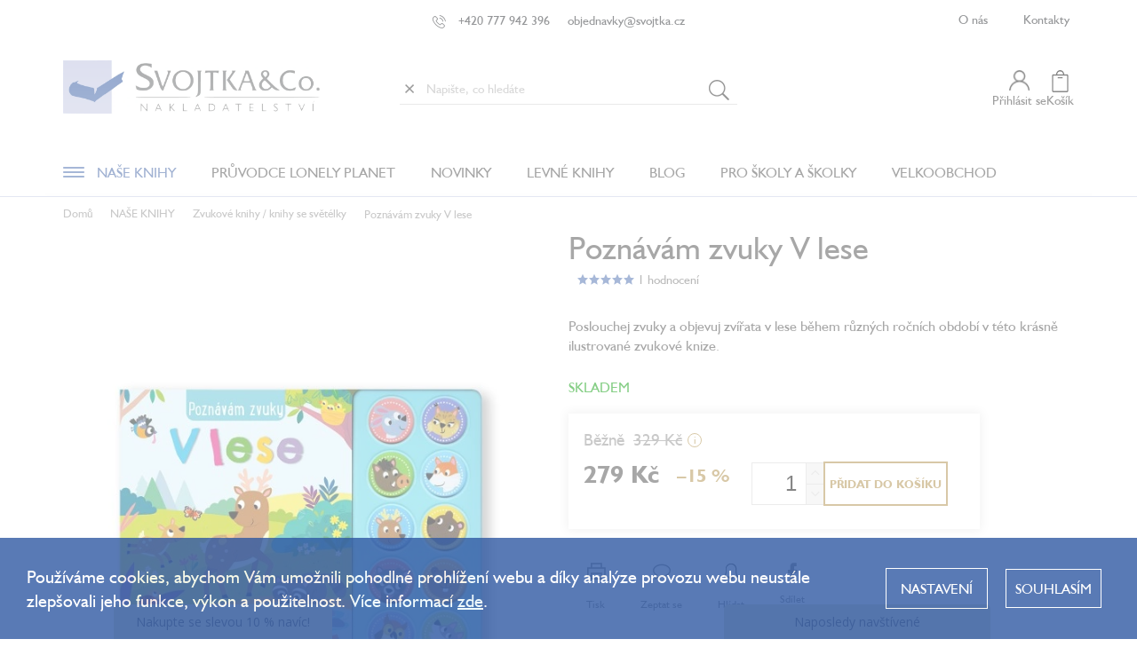

--- FILE ---
content_type: text/html; charset=utf-8
request_url: https://www.svojtka.cz/poznavam-zvuky-v-lese/
body_size: 45345
content:
<!doctype html><html lang="cs" dir="ltr" class="header-background-light external-fonts-loaded"><head><meta charset="utf-8" /><meta name="viewport" content="width=device-width,initial-scale=1" /><title>Poznávám zvuky V lese - Svojtka.cz</title><link rel="preconnect" href="https://cdn.myshoptet.com" /><link rel="dns-prefetch" href="https://cdn.myshoptet.com" /><link rel="preload" href="https://cdn.myshoptet.com/prj/dist/master/cms/libs/jquery/jquery-1.11.3.min.js" as="script" /><link href="https://cdn.myshoptet.com/prj/dist/master/cms/templates/frontend_templates/shared/css/font-face/source-sans-3.css" rel="stylesheet"><link href="https://cdn.myshoptet.com/prj/dist/master/cms/templates/frontend_templates/shared/css/font-face/exo-2.css" rel="stylesheet"><script>
dataLayer = [];
dataLayer.push({'shoptet' : {
    "pageId": 2638,
    "pageType": "productDetail",
    "currency": "CZK",
    "currencyInfo": {
        "decimalSeparator": ",",
        "exchangeRate": 1,
        "priceDecimalPlaces": 0,
        "symbol": "K\u010d",
        "symbolLeft": 0,
        "thousandSeparator": " "
    },
    "language": "cs",
    "projectId": 447045,
    "product": {
        "id": 401688,
        "guid": "2178fbb2-4008-11ee-8114-ae0966dd538a",
        "hasVariants": false,
        "codes": [
            {
                "code": 6544
            }
        ],
        "code": "6544",
        "name": "Pozn\u00e1v\u00e1m zvuky V lese",
        "appendix": "",
        "weight": 0.42299999999999999,
        "currentCategory": "Na\u0161e knihy | Zvukov\u00e9 knihy \/ knihy se sv\u011bt\u00e9lky",
        "currentCategoryGuid": "6968dbda-be0d-11eb-842f-0cc47a6c8f54",
        "defaultCategory": "Na\u0161e knihy | Zvukov\u00e9 knihy \/ knihy se sv\u011bt\u00e9lky",
        "defaultCategoryGuid": "6968dbda-be0d-11eb-842f-0cc47a6c8f54",
        "currency": "CZK",
        "priceWithVat": 279
    },
    "stocks": [
        {
            "id": "ext",
            "title": "Sklad",
            "isDeliveryPoint": 0,
            "visibleOnEshop": 1
        }
    ],
    "cartInfo": {
        "id": null,
        "freeShipping": false,
        "freeShippingFrom": 1500,
        "leftToFreeGift": {
            "formattedPrice": "0 K\u010d",
            "priceLeft": 0
        },
        "freeGift": false,
        "leftToFreeShipping": {
            "priceLeft": 1500,
            "dependOnRegion": 0,
            "formattedPrice": "1 500 K\u010d"
        },
        "discountCoupon": [],
        "getNoBillingShippingPrice": {
            "withoutVat": 0,
            "vat": 0,
            "withVat": 0
        },
        "cartItems": [],
        "taxMode": "ORDINARY"
    },
    "cart": [],
    "customer": {
        "priceRatio": 1,
        "priceListId": 1,
        "groupId": null,
        "registered": false,
        "mainAccount": false
    }
}});
dataLayer.push({'cookie_consent' : {
    "marketing": "denied",
    "analytics": "denied"
}});
document.addEventListener('DOMContentLoaded', function() {
    shoptet.consent.onAccept(function(agreements) {
        if (agreements.length == 0) {
            return;
        }
        dataLayer.push({
            'cookie_consent' : {
                'marketing' : (agreements.includes(shoptet.config.cookiesConsentOptPersonalisation)
                    ? 'granted' : 'denied'),
                'analytics': (agreements.includes(shoptet.config.cookiesConsentOptAnalytics)
                    ? 'granted' : 'denied')
            },
            'event': 'cookie_consent'
        });
    });
});
</script>

<!-- Google Tag Manager -->
<script>(function(w,d,s,l,i){w[l]=w[l]||[];w[l].push({'gtm.start':
new Date().getTime(),event:'gtm.js'});var f=d.getElementsByTagName(s)[0],
j=d.createElement(s),dl=l!='dataLayer'?'&l='+l:'';j.async=true;j.src=
'https://www.googletagmanager.com/gtm.js?id='+i+dl;f.parentNode.insertBefore(j,f);
})(window,document,'script','dataLayer','GTM-PCVN6Q');</script>
<!-- End Google Tag Manager -->

<meta property="og:type" content="website"><meta property="og:site_name" content="svojtka.cz"><meta property="og:url" content="https://www.svojtka.cz/poznavam-zvuky-v-lese/"><meta property="og:title" content="Poznávám zvuky V lese - Svojtka.cz"><meta name="author" content="Svojtka.cz"><meta name="web_author" content="Shoptet.cz"><meta name="dcterms.rightsHolder" content="www.svojtka.cz"><meta name="robots" content="index,follow"><meta property="og:image" content="https://cdn.myshoptet.com/usr/www.svojtka.cz/user/shop/big/401688-1_6544-poznavam-zvuky-v-lese-obalka.jpg?651fdfba"><meta property="og:description" content="Poslouchej zvuky a objevuj zvířata v této zvukové knížce se zvířaty z lesa. Pomocí úkolů si procvičíš také pozornost a jemnou motoriku."><meta name="description" content="Poslouchej zvuky a objevuj zvířata v této zvukové knížce se zvířaty z lesa. Pomocí úkolů si procvičíš také pozornost a jemnou motoriku."><meta name="google-site-verification" content="2fcf01a5a6024f25911dffa8d08ef3ec"><meta property="product:price:amount" content="279"><meta property="product:price:currency" content="CZK"><style>:root {--color-primary: #239ceb;--color-primary-h: 204;--color-primary-s: 83%;--color-primary-l: 53%;--color-primary-hover: #1997e5;--color-primary-hover-h: 203;--color-primary-hover-s: 80%;--color-primary-hover-l: 50%;--color-secondary: #468c98;--color-secondary-h: 189;--color-secondary-s: 37%;--color-secondary-l: 44%;--color-secondary-hover: #3b7580;--color-secondary-hover-h: 190;--color-secondary-hover-s: 37%;--color-secondary-hover-l: 37%;--color-tertiary: #ffc807;--color-tertiary-h: 47;--color-tertiary-s: 100%;--color-tertiary-l: 51%;--color-tertiary-hover: #ffbb00;--color-tertiary-hover-h: 44;--color-tertiary-hover-s: 100%;--color-tertiary-hover-l: 50%;--color-header-background: #ffffff;--template-font: "Source Sans 3";--template-headings-font: "Exo 2";--header-background-url: url("[data-uri]");--cookies-notice-background: #F8FAFB;--cookies-notice-color: #252525;--cookies-notice-button-hover: #27263f;--cookies-notice-link-hover: #3b3a5f;--templates-update-management-preview-mode-content: "Náhled aktualizací šablony je aktivní pro váš prohlížeč."}</style>
    <script>var shoptet = shoptet || {};</script>
    <script src="https://cdn.myshoptet.com/prj/dist/master/shop/dist/main-3g-header.js.05f199e7fd2450312de2.js"></script>
<!-- User include --><!-- api 426(80) html code header -->
<link rel="stylesheet" href="https://cdn.myshoptet.com/usr/api2.dklab.cz/user/documents/_doplnky/navstivene/447045/23/447045_23.css" type="text/css" /><style> :root { --dklab-lastvisited-background-color: #CDCBA6; } </style>
<!-- api 428(82) html code header -->
<link rel="stylesheet" href="https://cdn.myshoptet.com/usr/api2.dklab.cz/user/documents/_doplnky/oblibene/447045/15/447045_15.css" type="text/css" /><style>
        :root {
            --dklab-favourites-flag-color: #BD2507;
            --dklab-favourites-flag-text-color: #FFFFFF;
            --dklab-favourites-add-text-color: #484848;            
            --dklab-favourites-remove-text-color: #BD2507;            
            --dklab-favourites-add-text-detail-color: #484848;            
            --dklab-favourites-remove-text-detail-color: #BD2507;            
            --dklab-favourites-header-icon-color: #484848;            
            --dklab-favourites-counter-color: #484848;            
        } </style>
<!-- api 1677(1262) html code header -->
<link rel="stylesheet" href="https://cdn.myshoptet.com/usr/softo.myshoptet.com/user/documents/upload/cdn/edudeal.css?v=&eshopId=447045&version=5"/>
<!-- api 473(125) html code header -->

                <style>
                    #order-billing-methods .radio-wrapper[data-guid="e00704d4-9b1e-11ed-b7ab-ae0966dd538a"]:not(.cggooglepay), #order-billing-methods .radio-wrapper[data-guid="e01cd33c-9b1e-11ed-b7ab-ae0966dd538a"]:not(.cggooglepay), #order-billing-methods .radio-wrapper[data-guid="68a2c93e-f076-11eb-90ab-b8ca3a6a5ac4"]:not(.cgapplepay) {
                        display: none;
                    }
                </style>
                <script type="text/javascript">
                    document.addEventListener('DOMContentLoaded', function() {
                        if (getShoptetDataLayer('pageType') === 'billingAndShipping') {
                            
                try {
                    if (window.ApplePaySession && window.ApplePaySession.canMakePayments()) {
                        
                        if (document.querySelector('#order-billing-methods .radio-wrapper[data-guid="68a2c93e-f076-11eb-90ab-b8ca3a6a5ac4"]')) {
                            document.querySelector('#order-billing-methods .radio-wrapper[data-guid="68a2c93e-f076-11eb-90ab-b8ca3a6a5ac4"]').classList.add('cgapplepay');
                        }
                        
                    }
                } catch (err) {} 
            
                            
                const cgBaseCardPaymentMethod = {
                        type: 'CARD',
                        parameters: {
                            allowedAuthMethods: ["PAN_ONLY", "CRYPTOGRAM_3DS"],
                            allowedCardNetworks: [/*"AMEX", "DISCOVER", "INTERAC", "JCB",*/ "MASTERCARD", "VISA"]
                        }
                };
                
                function cgLoadScript(src, callback)
                {
                    var s,
                        r,
                        t;
                    r = false;
                    s = document.createElement('script');
                    s.type = 'text/javascript';
                    s.src = src;
                    s.onload = s.onreadystatechange = function() {
                        if ( !r && (!this.readyState || this.readyState == 'complete') )
                        {
                            r = true;
                            callback();
                        }
                    };
                    t = document.getElementsByTagName('script')[0];
                    t.parentNode.insertBefore(s, t);
                } 
                
                function cgGetGoogleIsReadyToPayRequest() {
                    return Object.assign(
                        {},
                        {
                            apiVersion: 2,
                            apiVersionMinor: 0
                        },
                        {
                            allowedPaymentMethods: [cgBaseCardPaymentMethod]
                        }
                    );
                }

                function onCgGooglePayLoaded() {
                    let paymentsClient = new google.payments.api.PaymentsClient({environment: 'PRODUCTION'});
                    paymentsClient.isReadyToPay(cgGetGoogleIsReadyToPayRequest()).then(function(response) {
                        if (response.result) {
                            
                        if (document.querySelector('#order-billing-methods .radio-wrapper[data-guid="e00704d4-9b1e-11ed-b7ab-ae0966dd538a"]')) {
                            document.querySelector('#order-billing-methods .radio-wrapper[data-guid="e00704d4-9b1e-11ed-b7ab-ae0966dd538a"]').classList.add('cggooglepay');
                        }
                        

                        if (document.querySelector('#order-billing-methods .radio-wrapper[data-guid="e01cd33c-9b1e-11ed-b7ab-ae0966dd538a"]')) {
                            document.querySelector('#order-billing-methods .radio-wrapper[data-guid="e01cd33c-9b1e-11ed-b7ab-ae0966dd538a"]').classList.add('cggooglepay');
                        }
                        	 	 	 	 	 
                        }
                    })
                    .catch(function(err) {});
                }
                
                cgLoadScript('https://pay.google.com/gp/p/js/pay.js', onCgGooglePayLoaded);
            
                        }
                    });
                </script> 
                
<!-- service 619(267) html code header -->
<link href="https://cdn.myshoptet.com/usr/fvstudio.myshoptet.com/user/documents/addons/cartupsell.min.css?24.11.1" rel="stylesheet">
<!-- service 428(82) html code header -->
<style>
@font-face {
    font-family: 'oblibene';
    src:  url('https://cdn.myshoptet.com/usr/api2.dklab.cz/user/documents/_doplnky/oblibene/font/oblibene.eot?v1');
    src:  url('https://cdn.myshoptet.com/usr/api2.dklab.cz/user/documents/_doplnky/oblibene/font/oblibene.eot?v1#iefix') format('embedded-opentype'),
    url('https://cdn.myshoptet.com/usr/api2.dklab.cz/user/documents/_doplnky/oblibene/font/oblibene.ttf?v1') format('truetype'),
    url('https://cdn.myshoptet.com/usr/api2.dklab.cz/user/documents/_doplnky/oblibene/font/oblibene.woff?v1') format('woff'),
    url('https://cdn.myshoptet.com/usr/api2.dklab.cz/user/documents/_doplnky/oblibene/font/oblibene.svg?v1') format('svg');
    font-weight: normal;
    font-style: normal;
}
</style>
<script>
var dklabFavIndividual;
</script>
<!-- service 629(277) html code header -->
<link href="https://cdn.myshoptet.com/usr/fvstudio.myshoptet.com/user/documents/addons/topproduct.min.css?22.8.1" rel="stylesheet">

<style>
</style>


<!-- service 1408(1023) html code header -->
<!-- GoodyDo Addon -->
<script>
  const goodyDoEnvironment = {
      'host': 'www.svojtka.cz',
      'projectId': '447045',
      'template': 'Classic',
      'lang': 'cs',
  };
</script>
<link href="https://cdn.myshoptet.com/usr/nfpomoci.myshoptet.com/user/documents/goody_do/widget.css?v=1" rel="stylesheet" />
<link href="https://cdn.myshoptet.com/usr/nfpomoci.myshoptet.com/user/documents/goody_do/template-Classic.css?v=1" rel="stylesheet" />
<!-- End of GoodyDo Addon -->
<!-- service 708(354) html code header -->
<link href="https://cdn.myshoptet.com/usr/302565.myshoptet.com/user/documents/assets/gifts/fv-studio-app-gifts.css?25.4.29" rel="stylesheet">
<link href="https://cdn.myshoptet.com/usr/302565.myshoptet.com/user/documents/assets/gifts/fv-studio-app-gifts.Classic.css?25.4.29" rel="stylesheet">

<style>
.ordering-process.id--9 [id~=free-gift-wrapper] ul li:hover,
.ordering-process.id--9 [class~=free-gifts-wrapper] ul li:hover,
.content-window.cart-window [class~=free-gifts-wrapper] ul li:hover {
    border-color: #239ceb;
}

.ordering-process.id--9 [id~=free-gift-wrapper] ul li:not(.hidden-colorbox-visible),
.ordering-process.id--9 [class~=free-gifts-wrapper] ul li.active,
.content-window.cart-window [class~=free-gifts-wrapper] ul li.active {
    border-color: #239ceb;
    border-width: 2px;
}

.fvstudio-delivery-info-single-gift {
border-color: #239ceb;
}

</style>
<!-- service 1709(1293) html code header -->
<style>
.shkRecapImgExtension {
    float: left;
    width: 50px;
    margin-right: 6px;
    margin-bottom: 2px;
}
.shkRecapImgExtension:not(:nth-of-type(1)) {
  display: none;
}

@media only screen and (max-width: 1200px) and (min-width: 992px) {
    .shkRecapImgExtension {
        width: 38px;
    }
    .template-13 .shkRecapImgExtension {
        margin-right: 0;
        margin-bottom: 5px;
        width: 100%;
    }
}
@media only screen and (max-width: 360px) {
	.shkRecapImgExtension {
        width: 38px;
    }
}
.template-08 #checkout-recapitulation a,
.template-06 #checkout-recapitulation a {
	display: inline;
}
@media only screen and (max-width: 760px) and (min-width: 640px) {
	.template-08 .shkRecapImgExtension {
		margin-right: 0;
        margin-bottom: 5px;
        width: 100%;
	}
  .template-08 #checkout-recapitulation a {
  	display: inline-block;
  }
}

@media only screen and (max-width: 992px) and (min-width: 640px) {
    .template-05 .shkRecapImgExtension,
    .template-04 .shkRecapImgExtension {
        width: 38px;
    }
}
</style>
<!-- project html code header -->
<meta name="seznam-wmt" content="PNeOkZeF3V5ih4WS3JwSrAwJghSXWr5x" />
<link rel="preconnect" href="https://fonts.gstatic.com">
<link href="https://fonts.googleapis.com/css2?family=Open+Sans:wght@700&display=swap" rel="stylesheet">
<link rel="stylesheet" type="text/css" href="//cdn.jsdelivr.net/npm/slick-carousel@1.8.1/slick/slick.css"/>
<link rel="stylesheet" href="/user/documents/assets/css/shoptet-style.css?v1.0.11" />
<link rel="stylesheet" href="/user/documents/assets/css/index.css?v=164.0.115" />
<link rel="stylesheet" href="/user/documents/assets/css/cart.css?v5.1" />
<link rel="stylesheet" href="/user/documents/assets/css/cookies.css?v=1.0.2.0.11" />
<link rel="stylesheet" href="/user/documents/assets/css/dpd.css?v1.41" />
<link rel="stylesheet" href="/user/documents/assets/css/styles-extra.css?v2.1.0.15" />
<link rel="stylesheet" href="/user/documents/assets/css/discount.css?v7.0.11" />
<link rel="stylesheet" href="/user/documents/assets/css/cookies_lista.css?v=0.1.1.0.12" />

<style>
:root {
	--miranda-prouzek-pozadi: #9B986E;
  --miranda-prouzek-text: #fff;
}

#site-agree-button { display: none; }
#dkLabFavouriteProductDiv { text-align: center; }
.param-filter-top .filter-label { font-size: 14px; font-weight: 600; text-transform: uppercase; }
.user-action { position: relative; z-index: 100000; }
.ordering-process #content { padding-bottom: 50px; }
body.fvStudio-Classic #fvStudio-component-topproduct { margin-top: 0; }
body #fvStudio-component-topproduct .fvsctp-content h2, body #fvStudio-component-topproduct .fvsctp-content h2 a { color: #476bad !important; }
.type-posts-listing .pagination { display: block; }
.p-detail-info .stars-wrapper:nth-child(n+3) {
  display: none;
}
@media (max-width: 767px) {
  .sidebar.sidebar-left {
    display: block;
  }
}
@media (max-width: 500px) {
  #carousel .item a img{width:100%;}
}
.p-final-price-wrapper{
        text-align: left !important;
}
.post-header-image{
    display: flex;
    flex-direction: column;
    align-items: center;
    justify-content: flex-start;
    flex-wrap: nowrap;
    margin: 40px 0 0 0;
}
.post-header-image img{
   width:auto;
   max-width:1200px;
}
.customer-page .pagination, .customer-page .pagination-top { display: block; }
#formSearchForm .search-input { padding-left: 30px; }
.delete-search-btn {
	border: 0;
  background: none;
  box-shadow: none;
  position: absolute;
  left: 5px;
  top: 50%;
  transform: translateY(-50%);
  padding: 0;
}
.delete-search-btn::before {
  content: '×';
  font-size: 24px;
  display: block;
  line-height: 24px;
  color: #484848;
}
.remove-item-placeholder { width: 30px; display: inline-block; }
.p-code{display:none !important;}

body.user-logged .p-code{
display:block !important;
}

.discount-coupon span {
	margin-top: 16px;
}
.extra.delivery{
font-size:16px;
color: #367ac0;
padding-top: 0 !important;
margin:0 !important;
padding-left: 20px;
text-align: left!important;
max-width: 100%!important;
}
.extra.delivery:before{
    font-weight: 400;
    position: relative;
    margin-top: 0;
    left: -12px;
    top:0;
}
.extra.gift {
  color: #367ac0;
  padding-top: 0 !important;
  margin: 10px 0 0px 0 !important;
  font-size: 16px;
  padding-left: 20px;
  text-align: left !important;
  max-width: 100% !important;
  display: flex;
  flex-direction: row;
  align-items: center;
}

.extra.gift:before {
  content: url(/user/documents/upload/gift-icon2.svg);
  font-size: 36px;
  top: auto !important;
  font-weight: 400;
  position: relative;
  margin-top: 0;
  left: -12px;
  bottom: 0 !important;
  line-height: 36px;
}
.price-range{
margin:0;
}
.mobile .carousel-inner .item a img{
width:100%
}
/*.subcategories:not(:has(.subcategories-inner)) {
	flex-wrap: wrap;
}*/
.product .product-appendix{
display:none;
}
input::-webkit-outer-spin-button,input::-webkit-inner-spin-button{-webkit-appearance: none;margin: 0;}
</style>

<script>
    (function(src, d){
        var xhr = new XMLHttpRequest();
        xhr.open('GET', src, true);
        xhr.send();
        xhr.onreadystatechange = function () {
            if(xhr.readyState === 4){
                if (xhr.status === 200) {
                    var r = d.createRange();
                    r.selectNode(d.getElementsByTagName("body").item(0));
                    var f = r.createContextualFragment(xhr.responseText);
                    d.body.appendChild(f);
                } else {
                    console.error('AffiliatePort container error', xhr.responseText);
                }
            }
        }
    })("https://t.affiliateport.eu/s/83e1332df852237da07f880395bebea6.html", document);
</script>

    <div id="fb-root"></div>
    <div id="fb-customer-chat" class="fb-customerchat">
    </div>
    <script>
      var chatbox = document.getElementById('fb-customer-chat');
      chatbox.setAttribute("page_id", "121738441195811");
      chatbox.setAttribute("attribution", "biz_inbox");

      window.fbAsyncInit = function() {
        FB.init({
          xfbml            : true,
          version          : 'v11.0'
        });
      };

      (function(d, s, id) {
        var js, fjs = d.getElementsByTagName(s)[0];
        if (d.getElementById(id)) return;
        js = d.createElement(s); js.id = id;
        js.src = 'https://connect.facebook.net/cs_CZ/sdk/xfbml.customerchat.js';
        fjs.parentNode.insertBefore(js, fjs);
      }(document, 'script', 'facebook-jssdk'));
    </script>
    
    <script>
    if (
        window.location.href.includes("https://www.svojtka.cz/podminky-ochrany-osobnich-udaju") ||
        window.location.href.includes("https://www.svojtka.cz/filtr-podle-veku/")
    ) {
        const style = document.createElement('style');
        style.innerHTML = `
            @media (min-width: 1200px) {
                .content-inner {
                    max-width: 100%;
                }
            }
        `;
        document.head.appendChild(style);
    }
</script>
<style>
.site-msg.information {
	max-width: unset;
	box-shadow: none;
	opacity: 1;
	/* position: initial; */
	overflow: hidden;
	width: 100%;
	z-index: 1003;
  text-align: left;
}
.site-msg.information .text {
	padding: 0;
	display: inline-block;
	animation: scroll linear infinite;
	animation-duration: 25s;
	white-space: nowrap;
	font-size: 16px;
}
.site-msg.information .container::before,
.site-msg.information .container::after {
	display: none;
}
.site-msg.information .container {
	max-width: unset;
}
@keyframes scroll {
	from {
		transform: translateX(100vw);
	}
	to {
		transform: translateX(-100%);
	}
}
#header {
	position: sticky;
  top: 0;
}
#header, .top-navigation-bar {
	background-color: #FFF;
  z-index: 1001;
}
@media (max-width: 767px) {
	.top-navigation-bar {
  	position: sticky;
  }
  .top-navigation-bar { top: 0; }
  #header { top: 84px; }
}
#productVideos iframe { height: auto; aspect-ratio: 16/9; } 
.siteCookies button.siteCookies__link  { background: transparent; border: 0; text-transform: uppercase; }
</style>

<!-- affiliate port -->
<script type="text/javascript" src="https://postback.affiliateport.eu/track.js"></script>
<script type="text/javascript" src="/user/documents/assets/js/affiliateport-zahlavi.js?v=164.0.114"></script>
<!-- affiliate port -->
<!-- /User include --><link rel="shortcut icon" href="/favicon.ico" type="image/x-icon" /><link rel="canonical" href="https://www.svojtka.cz/poznavam-zvuky-v-lese/" />    <!-- Global site tag (gtag.js) - Google Analytics -->
    <script async src="https://www.googletagmanager.com/gtag/js?id=G-KYH3D1R48X"></script>
    <script>
        
        window.dataLayer = window.dataLayer || [];
        function gtag(){dataLayer.push(arguments);}
        

                    console.debug('default consent data');

            gtag('consent', 'default', {"ad_storage":"denied","analytics_storage":"denied","ad_user_data":"denied","ad_personalization":"denied","wait_for_update":500});
            dataLayer.push({
                'event': 'default_consent'
            });
        
        gtag('js', new Date());

                gtag('config', 'UA-10623848-1', { 'groups': "UA" });
        
                gtag('config', 'G-KYH3D1R48X', {"groups":"GA4","send_page_view":false,"content_group":"productDetail","currency":"CZK","page_language":"cs"});
        
                gtag('config', 'AW-10973866379', {"allow_enhanced_conversions":true});
        
        
        
        
        
                    gtag('event', 'page_view', {"send_to":"GA4","page_language":"cs","content_group":"productDetail","currency":"CZK"});
        
                gtag('set', 'currency', 'CZK');

        gtag('event', 'view_item', {
            "send_to": "UA",
            "items": [
                {
                    "id": "6544",
                    "name": "Pozn\u00e1v\u00e1m zvuky V lese",
                    "category": "Na\u0161e knihy \/ Zvukov\u00e9 knihy \/ knihy se sv\u011bt\u00e9lky",
                                                            "price": 279
                }
            ]
        });
        
        
        
        
        
                    gtag('event', 'view_item', {"send_to":"GA4","page_language":"cs","content_group":"productDetail","value":279,"currency":"CZK","items":[{"item_id":"6544","item_name":"Pozn\u00e1v\u00e1m zvuky V lese","item_category":"Na\u0161e knihy","item_category2":"Zvukov\u00e9 knihy \/ knihy se sv\u011bt\u00e9lky","price":279,"quantity":1,"index":0}]});
        
        
        
        
        
        
        
        document.addEventListener('DOMContentLoaded', function() {
            if (typeof shoptet.tracking !== 'undefined') {
                for (var id in shoptet.tracking.bannersList) {
                    gtag('event', 'view_promotion', {
                        "send_to": "UA",
                        "promotions": [
                            {
                                "id": shoptet.tracking.bannersList[id].id,
                                "name": shoptet.tracking.bannersList[id].name,
                                "position": shoptet.tracking.bannersList[id].position
                            }
                        ]
                    });
                }
            }

            shoptet.consent.onAccept(function(agreements) {
                if (agreements.length !== 0) {
                    console.debug('gtag consent accept');
                    var gtagConsentPayload =  {
                        'ad_storage': agreements.includes(shoptet.config.cookiesConsentOptPersonalisation)
                            ? 'granted' : 'denied',
                        'analytics_storage': agreements.includes(shoptet.config.cookiesConsentOptAnalytics)
                            ? 'granted' : 'denied',
                                                                                                'ad_user_data': agreements.includes(shoptet.config.cookiesConsentOptPersonalisation)
                            ? 'granted' : 'denied',
                        'ad_personalization': agreements.includes(shoptet.config.cookiesConsentOptPersonalisation)
                            ? 'granted' : 'denied',
                        };
                    console.debug('update consent data', gtagConsentPayload);
                    gtag('consent', 'update', gtagConsentPayload);
                    dataLayer.push(
                        { 'event': 'update_consent' }
                    );
                }
            });
        });
    </script>
<script>
    (function(t, r, a, c, k, i, n, g) { t['ROIDataObject'] = k;
    t[k]=t[k]||function(){ (t[k].q=t[k].q||[]).push(arguments) },t[k].c=i;n=r.createElement(a),
    g=r.getElementsByTagName(a)[0];n.async=1;n.src=c;g.parentNode.insertBefore(n,g)
    })(window, document, 'script', '//www.heureka.cz/ocm/sdk.js?source=shoptet&version=2&page=product_detail', 'heureka', 'cz');

    heureka('set_user_consent', 0);
</script>
</head><body class="desktop id-2638 in-zvukove-knihy-knihy-se-svetelky template-11 type-product type-detail one-column-body columns-3 blank-mode blank-mode-css ums_forms_redesign--off ums_a11y_category_page--on ums_discussion_rating_forms--off ums_flags_display_unification--on ums_a11y_login--off mobile-header-version-0">
        <div id="fb-root"></div>
        <script>
            window.fbAsyncInit = function() {
                FB.init({
//                    appId            : 'your-app-id',
                    autoLogAppEvents : true,
                    xfbml            : true,
                    version          : 'v19.0'
                });
            };
        </script>
        <script async defer crossorigin="anonymous" src="https://connect.facebook.net/cs_CZ/sdk.js"></script>
<!-- Google Tag Manager (noscript) -->
<noscript><iframe src="https://www.googletagmanager.com/ns.html?id=GTM-PCVN6Q"
height="0" width="0" style="display:none;visibility:hidden"></iframe></noscript>
<!-- End Google Tag Manager (noscript) -->

    <div class="siteCookies siteCookies--center siteCookies--light js-siteCookies" role="dialog" data-testid="cookiesPopup" data-nosnippet>
        <div class="siteCookies__form">
            <div class="siteCookies__content">
                <div class="siteCookies__text">
                    Používáme cookies, abychom Vám umožnili pohodlné prohlížení webu a díky analýze provozu webu neustále zlepšovali jeho funkce, výkon a použitelnost. Více informací <a href="https://447045.myshoptet.com/podminky-ochrany-osobnich-udaju/" target="\">zde</a>.
                </div>
                <p class="siteCookies__links">
                    <button class="siteCookies__link js-cookies-settings" aria-label="Nastavení cookies" data-testid="cookiesSettings">Nastavení</button>
                </p>
            </div>
            <div class="siteCookies__buttonWrap">
                                <button class="siteCookies__button js-cookiesConsentSubmit" value="all" aria-label="Přijmout cookies" data-testid="buttonCookiesAccept">Souhlasím</button>
            </div>
        </div>
        <script>
            document.addEventListener("DOMContentLoaded", () => {
                const siteCookies = document.querySelector('.js-siteCookies');
                document.addEventListener("scroll", shoptet.common.throttle(() => {
                    const st = document.documentElement.scrollTop;
                    if (st > 1) {
                        siteCookies.classList.add('siteCookies--scrolled');
                    } else {
                        siteCookies.classList.remove('siteCookies--scrolled');
                    }
                }, 100));
            });
        </script>
    </div>
<a href="#content" class="skip-link sr-only">Přejít na obsah</a><div class="overall-wrapper"><div class="user-action"><div class="container"><div class="user-action-in"><div class="user-action-login popup-widget login-widget"><div class="popup-widget-inner"><h2 id="loginHeading">Přihlášení k vašemu účtu</h2><div id="customerLogin"><form action="/action/Customer/Login/" method="post" id="formLoginIncluded" class="csrf-enabled formLogin" data-testid="formLogin"><input type="hidden" name="referer" value="" /><div class="form-group"><div class="input-wrapper email js-validated-element-wrapper no-label"><input type="email" name="email" class="form-control" autofocus placeholder="E-mailová adresa (např. jan@novak.cz)" data-testid="inputEmail" autocomplete="email" required /></div></div><div class="form-group"><div class="input-wrapper password js-validated-element-wrapper no-label"><input type="password" name="password" class="form-control" placeholder="Heslo" data-testid="inputPassword" autocomplete="current-password" required /><span class="no-display">Nemůžete vyplnit toto pole</span><input type="text" name="surname" value="" class="no-display" /></div></div><div class="form-group"><div class="login-wrapper"><button type="submit" class="btn btn-secondary btn-text btn-login" data-testid="buttonSubmit">Přihlásit se</button><div class="password-helper"><a href="/registrace/" data-testid="signup" rel="nofollow">Nová registrace</a><a href="/klient/zapomenute-heslo/" rel="nofollow">Zapomenuté heslo</a></div></div></div><div class="social-login-buttons"><div class="social-login-buttons-divider"><span>nebo</span></div><div class="form-group"><a href="/action/Social/login/?provider=Seznam" class="login-btn seznam" rel="nofollow"><span class="login-seznam-icon"></span><strong>Přihlásit se přes Seznam</strong></a></div></div></form>
</div></div></div>
    <div id="cart-widget" class="user-action-cart popup-widget cart-widget loader-wrapper" data-testid="popupCartWidget" role="dialog" aria-hidden="true"><div class="popup-widget-inner cart-widget-inner place-cart-here"><div class="loader-overlay"><div class="loader"></div></div></div><div class="cart-widget-button"><a href="/kosik/" class="btn btn-conversion" id="continue-order-button" rel="nofollow" data-testid="buttonNextStep">Pokračovat do košíku</a></div></div></div>
</div></div><div class="top-navigation-bar" data-testid="topNavigationBar">

    <div class="container">

        <div class="top-navigation-contacts">
            <strong>Zákaznická podpora:</strong><a href="tel:+420777942396" class="project-phone" aria-label="Zavolat na +420777942396" data-testid="contactboxPhone"><span>+420 777 942 396</span></a><a href="mailto:objednavky@svojtka.cz" class="project-email" data-testid="contactboxEmail"><span>objednavky@svojtka.cz</span></a>        </div>

                            <div class="top-navigation-menu">
                <div class="top-navigation-menu-trigger"></div>
                <ul class="top-navigation-bar-menu">
                                            <li class="top-navigation-menu-item-3112">
                            <a href="/o-nakupu/">O nákupu</a>
                        </li>
                                    </ul>
                <ul class="top-navigation-bar-menu-helper"></ul>
            </div>
        
        <div class="top-navigation-tools top-navigation-tools--language">
            <div class="responsive-tools">
                <a href="#" class="toggle-window" data-target="search" aria-label="Hledat" data-testid="linkSearchIcon"></a>
                                                            <a href="#" class="toggle-window" data-target="login"></a>
                                                    <a href="#" class="toggle-window" data-target="navigation" aria-label="Menu" data-testid="hamburgerMenu"></a>
            </div>
                        <a href="/login/?backTo=%2Fpoznavam-zvuky-v-lese%2F" class="top-nav-button top-nav-button-login primary login toggle-window" data-target="login" data-testid="signin" rel="nofollow"><span>Přihlášení</span></a>        </div>

    </div>

</div>
<header id="header"><div class="container navigation-wrapper">
    <div class="header-top">
        <div class="site-name-wrapper">
            <div class="site-name"><a href="/" data-testid="linkWebsiteLogo"><img src="https://cdn.myshoptet.com/usr/www.svojtka.cz/user/logos/svojtka-logo.png" alt="Svojtka.cz" fetchpriority="low" /></a></div>        </div>
        <div class="search" itemscope itemtype="https://schema.org/WebSite">
            <meta itemprop="headline" content="Zvukové knihy / knihy se světélky"/><meta itemprop="url" content="https://www.svojtka.cz"/><meta itemprop="text" content="Poslouchej zvuky a objevuj zvířata v této zvukové knížce se zvířaty z lesa. Pomocí úkolů si procvičíš také pozornost a jemnou motoriku."/>            <form action="/action/ProductSearch/prepareString/" method="post"
    id="formSearchForm" class="search-form compact-form js-search-main"
    itemprop="potentialAction" itemscope itemtype="https://schema.org/SearchAction" data-testid="searchForm">
    <fieldset>
        <meta itemprop="target"
            content="https://www.svojtka.cz/vyhledavani/?string={string}"/>
        <input type="hidden" name="language" value="cs"/>
        
            
<input
    type="search"
    name="string"
        class="query-input form-control search-input js-search-input"
    placeholder="Napište, co hledáte"
    autocomplete="off"
    required
    itemprop="query-input"
    aria-label="Vyhledávání"
    data-testid="searchInput"
>
            <button type="submit" class="btn btn-default" data-testid="searchBtn">Hledat</button>
        
    </fieldset>
</form>
        </div>
        <div class="navigation-buttons">
                
    <a href="/kosik/" class="btn btn-icon toggle-window cart-count" data-target="cart" data-hover="true" data-redirect="true" data-testid="headerCart" rel="nofollow" aria-haspopup="dialog" aria-expanded="false" aria-controls="cart-widget">
        
                <span class="sr-only">Nákupní košík</span>
        
            <span class="cart-price visible-lg-inline-block" data-testid="headerCartPrice">
                                    Prázdný košík                            </span>
        
    
            </a>
        </div>
    </div>
    <nav id="navigation" aria-label="Hlavní menu" data-collapsible="true"><div class="navigation-in menu"><ul class="menu-level-1" role="menubar" data-testid="headerMenuItems"><li class="menu-item-3052 ext" role="none"><a href="/nase-knihy/" data-testid="headerMenuItem" role="menuitem" aria-haspopup="true" aria-expanded="false"><b>NAŠE KNIHY</b><span class="submenu-arrow"></span></a><ul class="menu-level-2" aria-label="NAŠE KNIHY" tabindex="-1" role="menu"><li class="menu-item-3058" role="none"><div class="menu-no-image"><a href="/novinky/" data-testid="headerMenuItem" role="menuitem"><span>Novinky</span></a>
                        </div></li><li class="menu-item-3282" role="none"><div class="menu-no-image"><a href="/tipy-na-knihy/" data-testid="headerMenuItem" role="menuitem"><span>Tipy na knihy</span></a>
                        </div></li><li class="menu-item-2806 has-third-level" role="none"><div class="menu-no-image"><a href="/pro-nejmensi/" data-testid="headerMenuItem" role="menuitem"><span>Knihy pro nejmenší</span></a>
                                                    <ul class="menu-level-3" role="menu">
                                                                    <li class="menu-item-3079" role="none">
                                        <a href="/prvni-slova-2/" data-testid="headerMenuItem" role="menuitem">
                                            První slova</a>,                                    </li>
                                                                    <li class="menu-item-2980" role="none">
                                        <a href="/kontrastni-knihy/" data-testid="headerMenuItem" role="menuitem">
                                            Kontrastní knihy</a>,                                    </li>
                                                                    <li class="menu-item-3097" role="none">
                                        <a href="/latkove-knihy--knihy-do-vany/" data-testid="headerMenuItem" role="menuitem">
                                            Látkové knihy, knihy do vany</a>,                                    </li>
                                                                    <li class="menu-item-2998" role="none">
                                        <a href="/knihy-do-kocarku/" data-testid="headerMenuItem" role="menuitem">
                                            Knihy do kočárku</a>,                                    </li>
                                                                    <li class="menu-item-3228" role="none">
                                        <a href="/minileporela/" data-testid="headerMenuItem" role="menuitem">
                                            Minileporela</a>,                                    </li>
                                                                    <li class="menu-item-3306" role="none">
                                        <a href="/knihovnicky/" data-testid="headerMenuItem" role="menuitem">
                                            Knihovničky</a>                                    </li>
                                                            </ul>
                        </div></li><li class="menu-item-2809 has-third-level" role="none"><div class="menu-no-image"><a href="/minipedie/" data-testid="headerMenuItem" role="menuitem"><span>Minipedie</span></a>
                                                    <ul class="menu-level-3" role="menu">
                                                                    <li class="menu-item-2812" role="none">
                                        <a href="/minipedie-leporelo/" data-testid="headerMenuItem" role="menuitem">
                                            Minipedie s pohyblivými prvky</a>,                                    </li>
                                                                    <li class="menu-item-2962" role="none">
                                        <a href="/minipedie-svet-hrou/" data-testid="headerMenuItem" role="menuitem">
                                            Minipedie s kolečkem</a>,                                    </li>
                                                                    <li class="menu-item-2992" role="none">
                                        <a href="/minipedie-puzzle/" data-testid="headerMenuItem" role="menuitem">
                                            Minipedie s puzzle</a>,                                    </li>
                                                                    <li class="menu-item-3076" role="none">
                                        <a href="/minipedie-pop-up/" data-testid="headerMenuItem" role="menuitem">
                                            Minipedie pop-up</a>,                                    </li>
                                                                    <li class="menu-item-2923" role="none">
                                        <a href="/minipedie-4/" data-testid="headerMenuItem" role="menuitem">
                                            Minipedie 4+</a>                                    </li>
                                                            </ul>
                        </div></li><li class="menu-item-3420 has-third-level" role="none"><div class="menu-no-image"><a href="/leporela/" data-testid="headerMenuItem" role="menuitem"><span>Leporela</span></a>
                                                    <ul class="menu-level-3" role="menu">
                                                                    <li class="menu-item-3231" role="none">
                                        <a href="/leporela-s-pohyblivymi-prvky/" data-testid="headerMenuItem" role="menuitem">
                                            Pohyblivé knížky a leporela</a>,                                    </li>
                                                                    <li class="menu-item-3082" role="none">
                                        <a href="/leporela-s-hmatovymi-prvky-6/" data-testid="headerMenuItem" role="menuitem">
                                            Leporela s hmatovými prvky</a>,                                    </li>
                                                                    <li class="menu-item-3166" role="none">
                                        <a href="/leporela-s-okenky/" data-testid="headerMenuItem" role="menuitem">
                                            Leporela s okénky</a>,                                    </li>
                                                                    <li class="menu-item-2947" role="none">
                                        <a href="/puzzle/" data-testid="headerMenuItem" role="menuitem">
                                            Knihy s puzzle</a>                                    </li>
                                                            </ul>
                        </div></li><li class="menu-item-3088" role="none"><div class="menu-no-image"><a href="/prostorove-3d-knihy/" data-testid="headerMenuItem" role="menuitem"><span>Prostorové 3D knihy a leporela</span></a>
                        </div></li><li class="menu-item-2638 has-third-level active" role="none"><div class="menu-no-image"><a href="/zvukove-knihy-knihy-se-svetelky/" data-testid="headerMenuItem" role="menuitem"><span>Zvukové knihy / knihy se světélky</span></a>
                                                    <ul class="menu-level-3" role="menu">
                                                                    <li class="menu-item-3417" role="none">
                                        <a href="/knihy-se-svetelky/" data-testid="headerMenuItem" role="menuitem">
                                            Knihy se světélky</a>                                    </li>
                                                            </ul>
                        </div></li><li class="menu-item-2491 has-third-level" role="none"><div class="menu-no-image"><a href="/aktivity-samolepky/" data-testid="headerMenuItem" role="menuitem"><span>Aktivity / Samolepky</span></a>
                                                    <ul class="menu-level-3" role="menu">
                                                                    <li class="menu-item-2596" role="none">
                                        <a href="/ucime-se-hrou/" data-testid="headerMenuItem" role="menuitem">
                                            Pracovní sešity</a>,                                    </li>
                                                                    <li class="menu-item-3001" role="none">
                                        <a href="/kumon-a-play-smart-uceni-hrou/" data-testid="headerMenuItem" role="menuitem">
                                            Kumon a Play Smart - učení hrou</a>,                                    </li>
                                                                    <li class="menu-item-3390" role="none">
                                        <a href="/malovani-prsty/" data-testid="headerMenuItem" role="menuitem">
                                            Malování prsty</a>,                                    </li>
                                                                    <li class="menu-item-3459" role="none">
                                        <a href="/knihy-s-fixou/" data-testid="headerMenuItem" role="menuitem">
                                            Knihy s fixou</a>,                                    </li>
                                                                    <li class="menu-item-2548" role="none">
                                        <a href="/samolepky/" data-testid="headerMenuItem" role="menuitem">
                                            Samolepky</a>,                                    </li>
                                                                    <li class="menu-item-2713" role="none">
                                        <a href="/karty-a-hry/" data-testid="headerMenuItem" role="menuitem">
                                            Karty a kartičky</a>,                                    </li>
                                                                    <li class="menu-item-2578" role="none">
                                        <a href="/skladanky/" data-testid="headerMenuItem" role="menuitem">
                                            Skládanky</a>,                                    </li>
                                                                    <li class="menu-item-3106" role="none">
                                        <a href="/maly-zajicek--chytre-dite/" data-testid="headerMenuItem" role="menuitem">
                                            Malý zajíček, Chytré dítě</a>,                                    </li>
                                                                    <li class="menu-item-2983" role="none">
                                        <a href="/malovani-vodou/" data-testid="headerMenuItem" role="menuitem">
                                            Malování vodou</a>,                                    </li>
                                                                    <li class="menu-item-3109" role="none">
                                        <a href="/hledej-a-najdi-2/" data-testid="headerMenuItem" role="menuitem">
                                            Hledej a najdi</a>                                    </li>
                                                            </ul>
                        </div></li><li class="menu-item-3100" role="none"><div class="menu-no-image"><a href="/rozvoj-ditete/" data-testid="headerMenuItem" role="menuitem"><span>Montessori knihy - rozvoj dítěte</span></a>
                        </div></li><li class="menu-item-2506 has-third-level" role="none"><div class="menu-no-image"><a href="/encyklopedie/" data-testid="headerMenuItem" role="menuitem"><span>Dětské encyklopedie</span></a>
                                                    <ul class="menu-level-3" role="menu">
                                                                    <li class="menu-item-2605" role="none">
                                        <a href="/encyklopedie-klasicke/" data-testid="headerMenuItem" role="menuitem">
                                            Encyklopedie klasické</a>,                                    </li>
                                                                    <li class="menu-item-2620" role="none">
                                        <a href="/s-okenky/" data-testid="headerMenuItem" role="menuitem">
                                            Encyklopedie s okénky</a>,                                    </li>
                                                                    <li class="menu-item-2932" role="none">
                                        <a href="/nej--nej--nej/" data-testid="headerMenuItem" role="menuitem">
                                            Nej, nej, nej, ...</a>,                                    </li>
                                                                    <li class="menu-item-2776" role="none">
                                        <a href="/posvit-na-to/" data-testid="headerMenuItem" role="menuitem">
                                            Posviť na to!</a>,                                    </li>
                                                                    <li class="menu-item-2803" role="none">
                                        <a href="/bystra-hlava/" data-testid="headerMenuItem" role="menuitem">
                                            Bystrá hlava</a>                                    </li>
                                                            </ul>
                        </div></li><li class="menu-item-2515 has-third-level" role="none"><div class="menu-no-image"><a href="/skolaci-a-predskolaci/" data-testid="headerMenuItem" role="menuitem"><span>Příprava do školky a do školy</span></a>
                                                    <ul class="menu-level-3" role="menu">
                                                                    <li class="menu-item-2518" role="none">
                                        <a href="/priprava-do-skoly-2/" data-testid="headerMenuItem" role="menuitem">
                                            Stručné přehledy a taháky</a>,                                    </li>
                                                                    <li class="menu-item-2941" role="none">
                                        <a href="/kumon-a-play-smart-muj-pracovni-sesit/" data-testid="headerMenuItem" role="menuitem">
                                            Kumon a Play Smart - můj pracovní seši</a>,                                    </li>
                                                                    <li class="menu-item-3136" role="none">
                                        <a href="/testy-pro-predskolaky-a-male-skolaky-2/" data-testid="headerMenuItem" role="menuitem">
                                            Procvičování pro předškoláky a malé školáky</a>                                    </li>
                                                            </ul>
                        </div></li><li class="menu-item-2512 has-third-level" role="none"><div class="menu-no-image"><a href="/pohadky-a-pribehy/" data-testid="headerMenuItem" role="menuitem"><span>Pohádky a příběhy</span></a>
                                                    <ul class="menu-level-3" role="menu">
                                                                    <li class="menu-item-2914" role="none">
                                        <a href="/beletrie-pro-deti/" data-testid="headerMenuItem" role="menuitem">
                                            Beletrie pro děti</a>                                    </li>
                                                            </ul>
                        </div></li><li class="menu-item-2665" role="none"><div class="menu-no-image"><a href="/poznavame-prirodu/" data-testid="headerMenuItem" role="menuitem"><span>Knihy o přírodě</span></a>
                        </div></li><li class="menu-item-2848 has-third-level" role="none"><div class="menu-no-image"><a href="/pruvodce-lonely-planet/" data-testid="headerMenuItem" role="menuitem"><span>Průvodce Lonely Planet</span></a>
                                                    <ul class="menu-level-3" role="menu">
                                                                    <li class="menu-item-3019" role="none">
                                        <a href="/konverzace-a-slovniky/" data-testid="headerMenuItem" role="menuitem">
                                            Konverzace a slovníky</a>,                                    </li>
                                                                    <li class="menu-item-2851" role="none">
                                        <a href="/zakladni-rada/" data-testid="headerMenuItem" role="menuitem">
                                            Základní řada</a>,                                    </li>
                                                                    <li class="menu-item-3013" role="none">
                                        <a href="/poznavame/" data-testid="headerMenuItem" role="menuitem">
                                            Poznáváme</a>,                                    </li>
                                                                    <li class="menu-item-3016" role="none">
                                        <a href="/do-kapsy/" data-testid="headerMenuItem" role="menuitem">
                                            Do kapsy</a>,                                    </li>
                                                                    <li class="menu-item-3208" role="none">
                                        <a href="/obrazove-publikace/" data-testid="headerMenuItem" role="menuitem">
                                            Obrazové publikace</a>                                    </li>
                                                            </ul>
                        </div></li><li class="menu-item-2479 has-third-level" role="none"><div class="menu-no-image"><a href="/sport-hobby/" data-testid="headerMenuItem" role="menuitem"><span>Knihy pro dospělé</span></a>
                                                    <ul class="menu-level-3" role="menu">
                                                                    <li class="menu-item-3148" role="none">
                                        <a href="/uchvatne-trasy/" data-testid="headerMenuItem" role="menuitem">
                                            Úchvatné trasy</a>,                                    </li>
                                                                    <li class="menu-item-3327" role="none">
                                        <a href="/knihy-pro-vytvarniky/" data-testid="headerMenuItem" role="menuitem">
                                            Knihy pro výtvarníky</a>                                    </li>
                                                            </ul>
                        </div></li><li class="menu-item-2740 has-third-level" role="none"><div class="menu-no-image"><a href="/program-pro-skoly-a-skolky/" data-testid="headerMenuItem" role="menuitem"><span>Program pro školy a školky</span></a>
                                                    <ul class="menu-level-3" role="menu">
                                                                    <li class="menu-item-2743" role="none">
                                        <a href="/mensi-deti--vek-2-5-/" data-testid="headerMenuItem" role="menuitem">
                                            Menší děti (věk 2-5)</a>,                                    </li>
                                                                    <li class="menu-item-2755" role="none">
                                        <a href="/pohadky--prvni-cteni--beletrie--vek-5/" data-testid="headerMenuItem" role="menuitem">
                                            Pohádky, první čtení, beletrie (věk 5+)</a>,                                    </li>
                                                                    <li class="menu-item-2758" role="none">
                                        <a href="/volny-cas/" data-testid="headerMenuItem" role="menuitem">
                                            Volný čas</a>,                                    </li>
                                                                    <li class="menu-item-2821" role="none">
                                        <a href="/vetsi-deti--vek-6/" data-testid="headerMenuItem" role="menuitem">
                                            Větší děti (věk 6+)</a>                                    </li>
                                                            </ul>
                        </div></li><li class="menu-item-2509" role="none"><div class="menu-no-image"><a href="/posledni-kusy/" data-testid="headerMenuItem" role="menuitem"><span>Poslední kusy</span></a>
                        </div></li><li class="menu-item-3222 has-third-level" role="none"><div class="menu-no-image"><a href="/levne-knihy/" data-testid="headerMenuItem" role="menuitem"><span>Levné knihy</span></a>
                                                    <ul class="menu-level-3" role="menu">
                                                                    <li class="menu-item-3424" role="none">
                                        <a href="/akcni-pruvodce-lonely-planet/" data-testid="headerMenuItem" role="menuitem">
                                            Akční průvodce Lonely Planet</a>                                    </li>
                                                            </ul>
                        </div></li><li class="menu-item-3043" role="none"><div class="menu-no-image"><a href="/nabidka-zlevnenych-pruvodcu-lonely-planet/" data-testid="headerMenuItem" role="menuitem"><span>Nabídka zlevněných průvodců Lonely Planet</span></a>
                        </div></li><li class="menu-item-3034" role="none"><div class="menu-no-image"><a href="/darkove-poukazy/" data-testid="headerMenuItem" role="menuitem"><span>Dárkové poukazy</span></a>
                        </div></li></ul></li>
<li class="menu-item-2848" role="none"><a href="/pruvodce-lonely-planet/" data-testid="headerMenuItem" role="menuitem" aria-expanded="false"><b>Průvodce Lonely Planet</b></a></li>
<li class="menu-item-3058" role="none"><a href="/novinky/" data-testid="headerMenuItem" role="menuitem" aria-expanded="false"><b>Novinky</b></a></li>
<li class="menu-item-3222" role="none"><a href="/levne-knihy/" data-testid="headerMenuItem" role="menuitem" aria-expanded="false"><b>Levné knihy</b></a></li>
<li class="menu-item-3049" role="none"><a href="/blog/" data-testid="headerMenuItem" role="menuitem" aria-expanded="false"><b>Blog</b></a></li>
<li class="menu-item-3067" role="none"><a href="/svojtka-do-skol-2/" data-testid="headerMenuItem" role="menuitem" aria-expanded="false"><b>Pro školy a školky</b></a></li>
<li class="menu-item-3070" role="none"><a href="/velkoobchod/" data-testid="headerMenuItem" role="menuitem" aria-expanded="false"><b>Velkoobchod</b></a></li>
</ul></div><span class="navigation-close"></span></nav><div class="menu-helper" data-testid="hamburgerMenu"><span>Více</span></div>
</div></header><!-- / header -->


                    <div class="container breadcrumbs-wrapper">
            <div class="breadcrumbs" itemscope itemtype="https://schema.org/BreadcrumbList">
                                                                            <span id="navigation-first" data-basetitle="Svojtka.cz" itemprop="itemListElement" itemscope itemtype="https://schema.org/ListItem">
                <a href="/" itemprop="item" ><span itemprop="name">Domů</span></a>
                <span class="navigation-bullet">/</span>
                <meta itemprop="position" content="1" />
            </span>
                                <span id="navigation-1" itemprop="itemListElement" itemscope itemtype="https://schema.org/ListItem">
                <a href="/nase-knihy/" itemprop="item" data-testid="breadcrumbsSecondLevel"><span itemprop="name">NAŠE KNIHY</span></a>
                <span class="navigation-bullet">/</span>
                <meta itemprop="position" content="2" />
            </span>
                                <span id="navigation-2" itemprop="itemListElement" itemscope itemtype="https://schema.org/ListItem">
                <a href="/zvukove-knihy-knihy-se-svetelky/" itemprop="item" data-testid="breadcrumbsSecondLevel"><span itemprop="name">Zvukové knihy / knihy se světélky</span></a>
                <span class="navigation-bullet">/</span>
                <meta itemprop="position" content="3" />
            </span>
                                            <span id="navigation-3" itemprop="itemListElement" itemscope itemtype="https://schema.org/ListItem" data-testid="breadcrumbsLastLevel">
                <meta itemprop="item" content="https://www.svojtka.cz/poznavam-zvuky-v-lese/" />
                <meta itemprop="position" content="4" />
                <span itemprop="name" data-title="Poznávám zvuky V lese">Poznávám zvuky V lese <span class="appendix"></span></span>
            </span>
            </div>
        </div>
    
<div id="content-wrapper" class="container content-wrapper">
    
    <div class="content-wrapper-in">
                <main id="content" class="content wide">
                            
<div class="p-detail" itemscope itemtype="https://schema.org/Product">

    
    <meta itemprop="name" content="Poznávám zvuky V lese" />
    <meta itemprop="category" content="Úvodní stránka &gt; NAŠE KNIHY &gt; Zvukové knihy / knihy se světélky &gt; Poznávám zvuky V lese" />
    <meta itemprop="url" content="https://www.svojtka.cz/poznavam-zvuky-v-lese/" />
    <meta itemprop="image" content="https://cdn.myshoptet.com/usr/www.svojtka.cz/user/shop/big/401688-1_6544-poznavam-zvuky-v-lese-obalka.jpg?651fdfba" />
            <meta itemprop="description" content="Poslouchej zvuky a objevuj zvířata v lese během různých ročních období v této krásně ilustrované zvukové knize." />
                                <meta itemprop="gtin13" content="9788025634837" />            
        <div class="p-detail-inner">

        <div class="p-detail-inner-header">
            <h1>
                  Poznávám zvuky V lese            </h1>

                <span class="p-code">
        <span class="p-code-label">Kód:</span>
                    <span>6544</span>
            </span>
        </div>

        <form action="/action/Cart/addCartItem/" method="post" id="product-detail-form" class="pr-action csrf-enabled" data-testid="formProduct">

            <meta itemprop="productID" content="401688" /><meta itemprop="identifier" content="2178fbb2-4008-11ee-8114-ae0966dd538a" /><span itemprop="aggregateRating" itemscope itemtype="https://schema.org/AggregateRating"><meta itemprop="bestRating" content="5" /><meta itemprop="worstRating" content="1" /><meta itemprop="ratingValue" content="5" /><meta itemprop="ratingCount" content="1" /></span><meta itemprop="sku" content="6544" /><span itemprop="offers" itemscope itemtype="https://schema.org/Offer"><link itemprop="availability" href="https://schema.org/InStock" /><meta itemprop="url" content="https://www.svojtka.cz/poznavam-zvuky-v-lese/" /><meta itemprop="price" content="279.00" /><meta itemprop="priceCurrency" content="CZK" /><link itemprop="itemCondition" href="https://schema.org/NewCondition" /></span><input type="hidden" name="productId" value="401688" /><input type="hidden" name="priceId" value="15462" /><input type="hidden" name="language" value="cs" />

            <div class="row product-top">

                <div class="col-xs-12">

                    <div class="p-detail-info">
                        
                                    <div class="stars-wrapper">
            
<span class="stars star-list">
                                                <a class="star star-on show-tooltip show-ratings" title="    Hodnocení:
            5/5
    "
                   href="#ratingTab" data-toggle="tab" data-external="1" data-force-scroll="1"></a>
                    
                                                <a class="star star-on show-tooltip show-ratings" title="    Hodnocení:
            5/5
    "
                   href="#ratingTab" data-toggle="tab" data-external="1" data-force-scroll="1"></a>
                    
                                                <a class="star star-on show-tooltip show-ratings" title="    Hodnocení:
            5/5
    "
                   href="#ratingTab" data-toggle="tab" data-external="1" data-force-scroll="1"></a>
                    
                                                <a class="star star-on show-tooltip show-ratings" title="    Hodnocení:
            5/5
    "
                   href="#ratingTab" data-toggle="tab" data-external="1" data-force-scroll="1"></a>
                    
                                                <a class="star star-on show-tooltip show-ratings" title="    Hodnocení:
            5/5
    "
                   href="#ratingTab" data-toggle="tab" data-external="1" data-force-scroll="1"></a>
                    
    </span>
            <a class="stars-label" href="#ratingTab" data-toggle="tab" data-external="1" data-force-scroll="1">
                                1 hodnocení
                    </a>
        </div>
    
                        
                    </div>

                </div>

                <div class="col-xs-12 col-lg-6 p-image-wrapper">

                    
                    <div class="p-image" style="" data-testid="mainImage">

                        

    

    <div class="flags flags-extra">
      
                
                                                                              
            <span class="flag flag-discount">
                                                                    <span class="price-standard">
                                            <span>329 Kč</span>
                        </span>
                                                                                                            <span class="price-save">
            
                        
                &ndash;15 %
        </span>
                                    </span>
              </div>

                        

<a href="https://cdn.myshoptet.com/usr/www.svojtka.cz/user/shop/big/401688-1_6544-poznavam-zvuky-v-lese-obalka.jpg?651fdfba" class="p-main-image"><img src="https://cdn.myshoptet.com/usr/www.svojtka.cz/user/shop/big/401688-1_6544-poznavam-zvuky-v-lese-obalka.jpg?651fdfba" alt="6544 Poznávám zvuky V lese - obálka" width="1024" height="768"  fetchpriority="high" />
</a>                    </div>

                    
    <div class="p-thumbnails-wrapper">

        <div class="p-thumbnails">

            <div class="p-thumbnails-inner">

                <div>
                                                                                        <a href="https://cdn.myshoptet.com/usr/www.svojtka.cz/user/shop/big/401688-1_6544-poznavam-zvuky-v-lese-obalka.jpg?651fdfba" class="p-thumbnail highlighted">
                            <img src="data:image/svg+xml,%3Csvg%20width%3D%22100%22%20height%3D%22100%22%20xmlns%3D%22http%3A%2F%2Fwww.w3.org%2F2000%2Fsvg%22%3E%3C%2Fsvg%3E" alt="6544 Poznávám zvuky V lese - obálka" width="100" height="100"  data-src="https://cdn.myshoptet.com/usr/www.svojtka.cz/user/shop/related/401688-1_6544-poznavam-zvuky-v-lese-obalka.jpg?651fdfba" fetchpriority="low" />
                        </a>
                        <a href="https://cdn.myshoptet.com/usr/www.svojtka.cz/user/shop/big/401688-1_6544-poznavam-zvuky-v-lese-obalka.jpg?651fdfba" class="cbox-gal" data-gallery="lightbox[gallery]" data-alt="6544 Poznávám zvuky V lese - obálka"></a>
                                                                    <a href="https://cdn.myshoptet.com/usr/www.svojtka.cz/user/shop/big/401688_6544-poznavam-zvuky-v-lese-1.jpg?6533a051" class="p-thumbnail">
                            <img src="data:image/svg+xml,%3Csvg%20width%3D%22100%22%20height%3D%22100%22%20xmlns%3D%22http%3A%2F%2Fwww.w3.org%2F2000%2Fsvg%22%3E%3C%2Fsvg%3E" alt="6544 Poznávám zvuky V lese - 1" width="100" height="100"  data-src="https://cdn.myshoptet.com/usr/www.svojtka.cz/user/shop/related/401688_6544-poznavam-zvuky-v-lese-1.jpg?6533a051" fetchpriority="low" />
                        </a>
                        <a href="https://cdn.myshoptet.com/usr/www.svojtka.cz/user/shop/big/401688_6544-poznavam-zvuky-v-lese-1.jpg?6533a051" class="cbox-gal" data-gallery="lightbox[gallery]" data-alt="6544 Poznávám zvuky V lese - 1"></a>
                                                                    <a href="https://cdn.myshoptet.com/usr/www.svojtka.cz/user/shop/big/401688-2_6544-poznavam-zvuky-v-lese-2.jpg?6533a051" class="p-thumbnail">
                            <img src="data:image/svg+xml,%3Csvg%20width%3D%22100%22%20height%3D%22100%22%20xmlns%3D%22http%3A%2F%2Fwww.w3.org%2F2000%2Fsvg%22%3E%3C%2Fsvg%3E" alt="6544 Poznávám zvuky V lese -2" width="100" height="100"  data-src="https://cdn.myshoptet.com/usr/www.svojtka.cz/user/shop/related/401688-2_6544-poznavam-zvuky-v-lese-2.jpg?6533a051" fetchpriority="low" />
                        </a>
                        <a href="https://cdn.myshoptet.com/usr/www.svojtka.cz/user/shop/big/401688-2_6544-poznavam-zvuky-v-lese-2.jpg?6533a051" class="cbox-gal" data-gallery="lightbox[gallery]" data-alt="6544 Poznávám zvuky V lese -2"></a>
                                                                    <a href="https://cdn.myshoptet.com/usr/www.svojtka.cz/user/shop/big/401688-3_6544-poznavam-zvuky-v-lese-3.jpg?6533a051" class="p-thumbnail">
                            <img src="data:image/svg+xml,%3Csvg%20width%3D%22100%22%20height%3D%22100%22%20xmlns%3D%22http%3A%2F%2Fwww.w3.org%2F2000%2Fsvg%22%3E%3C%2Fsvg%3E" alt="6544 Poznávám zvuky V lese -3" width="100" height="100"  data-src="https://cdn.myshoptet.com/usr/www.svojtka.cz/user/shop/related/401688-3_6544-poznavam-zvuky-v-lese-3.jpg?6533a051" fetchpriority="low" />
                        </a>
                        <a href="https://cdn.myshoptet.com/usr/www.svojtka.cz/user/shop/big/401688-3_6544-poznavam-zvuky-v-lese-3.jpg?6533a051" class="cbox-gal" data-gallery="lightbox[gallery]" data-alt="6544 Poznávám zvuky V lese -3"></a>
                                                                    <a href="https://cdn.myshoptet.com/usr/www.svojtka.cz/user/shop/big/401688-4_6544-poznavam-zvuky-v-lese-4.jpg?6533a052" class="p-thumbnail">
                            <img src="data:image/svg+xml,%3Csvg%20width%3D%22100%22%20height%3D%22100%22%20xmlns%3D%22http%3A%2F%2Fwww.w3.org%2F2000%2Fsvg%22%3E%3C%2Fsvg%3E" alt="6544 Poznávám zvuky V lese -4" width="100" height="100"  data-src="https://cdn.myshoptet.com/usr/www.svojtka.cz/user/shop/related/401688-4_6544-poznavam-zvuky-v-lese-4.jpg?6533a052" fetchpriority="low" />
                        </a>
                        <a href="https://cdn.myshoptet.com/usr/www.svojtka.cz/user/shop/big/401688-4_6544-poznavam-zvuky-v-lese-4.jpg?6533a052" class="cbox-gal" data-gallery="lightbox[gallery]" data-alt="6544 Poznávám zvuky V lese -4"></a>
                                                                    <a href="https://cdn.myshoptet.com/usr/www.svojtka.cz/user/shop/big/401688-5_6544-zadni-strana-obalky.jpg?67dbddf9" class="p-thumbnail">
                            <img src="data:image/svg+xml,%3Csvg%20width%3D%22100%22%20height%3D%22100%22%20xmlns%3D%22http%3A%2F%2Fwww.w3.org%2F2000%2Fsvg%22%3E%3C%2Fsvg%3E" alt="6544 zadni strana obalky" width="100" height="100"  data-src="https://cdn.myshoptet.com/usr/www.svojtka.cz/user/shop/related/401688-5_6544-zadni-strana-obalky.jpg?67dbddf9" fetchpriority="low" />
                        </a>
                        <a href="https://cdn.myshoptet.com/usr/www.svojtka.cz/user/shop/big/401688-5_6544-zadni-strana-obalky.jpg?67dbddf9" class="cbox-gal" data-gallery="lightbox[gallery]" data-alt="6544 zadni strana obalky"></a>
                                                                    <a href="https://cdn.myshoptet.com/usr/www.svojtka.cz/user/shop/big/401688_uni-cz-pouzivani-a-varovani.png?67dbde31" class="p-thumbnail">
                            <img src="data:image/svg+xml,%3Csvg%20width%3D%22100%22%20height%3D%22100%22%20xmlns%3D%22http%3A%2F%2Fwww.w3.org%2F2000%2Fsvg%22%3E%3C%2Fsvg%3E" alt="UNI CZ pouzivani a varovani" width="100" height="100"  data-src="https://cdn.myshoptet.com/usr/www.svojtka.cz/user/shop/related/401688_uni-cz-pouzivani-a-varovani.png?67dbde31" fetchpriority="low" />
                        </a>
                        <a href="https://cdn.myshoptet.com/usr/www.svojtka.cz/user/shop/big/401688_uni-cz-pouzivani-a-varovani.png?67dbde31" class="cbox-gal" data-gallery="lightbox[gallery]" data-alt="UNI CZ pouzivani a varovani"></a>
                                    </div>

            </div>

            <a href="#" class="thumbnail-prev"></a>
            <a href="#" class="thumbnail-next"></a>

        </div>

    </div>


                </div>

                <div class="col-xs-12 col-lg-6 p-info-wrapper">

                    
                    
                        <div class="p-final-price-wrapper">

                                <span class="price-standard">
                                            <span>329 Kč</span>
                        </span>
                                <span class="price-save">
            
                        
                &ndash;15 %
        </span>
                            <strong class="price-final" data-testid="productCardPrice">
            <span class="price-final-holder">
                279 Kč
    

        </span>
    </strong>
                                <span class="price-additional">
                                        279 Kč
            bez DPH                            </span>
                                <span class="price-measure">
                    
                        </span>
                            

                        </div>

                    
                    
                                                                                    <div class="availability-value" title="Dostupnost">
                                    

    
    <span class="availability-label" style="color: #009901" data-testid="labelAvailability">
                    Skladem            </span>
    
                                </div>
                                                    
                        <table class="detail-parameters">
                            <tbody>
                            
                            
                            
                                                                                    </tbody>
                        </table>

                                                                            
                            <div class="add-to-cart" data-testid="divAddToCart">
                
<span class="quantity">
    <span
        class="increase-tooltip js-increase-tooltip"
        data-trigger="manual"
        data-container="body"
        data-original-title="Není možné zakoupit více než 9999 ks."
        aria-hidden="true"
        role="tooltip"
        data-testid="tooltip">
    </span>

    <span
        class="decrease-tooltip js-decrease-tooltip"
        data-trigger="manual"
        data-container="body"
        data-original-title="Minimální množství, které lze zakoupit, je 1 ks."
        aria-hidden="true"
        role="tooltip"
        data-testid="tooltip">
    </span>
    <label>
        <input
            type="number"
            name="amount"
            value="1"
            class="amount"
            autocomplete="off"
            data-decimals="0"
                        step="1"
            min="1"
            max="9999"
            aria-label="Množství"
            data-testid="cartAmount"/>
    </label>

    <button
        class="increase"
        type="button"
        aria-label="Zvýšit množství o 1"
        data-testid="increase">
            <span class="increase__sign">&plus;</span>
    </button>

    <button
        class="decrease"
        type="button"
        aria-label="Snížit množství o 1"
        data-testid="decrease">
            <span class="decrease__sign">&minus;</span>
    </button>
</span>
                    
    <button type="submit" class="btn btn-lg btn-conversion add-to-cart-button" data-testid="buttonAddToCart" aria-label="Přidat do košíku Poznávám zvuky V lese">Přidat do košíku</button>

            </div>
                    
                    
                    

                                            <div class="p-short-description" data-testid="productCardShortDescr">
                            Poslouchej zvuky a objevuj zvířata v lese během různých ročních období v této krásně ilustrované zvukové knize.
                        </div>
                    
                                            <p data-testid="productCardDescr">
                            <a href="#description" class="chevron-after chevron-down-after" data-toggle="tab" data-external="1" data-force-scroll="true">Detailní informace</a>
                        </p>
                    
                    <div class="social-buttons-wrapper">
                        <div class="link-icons watchdog-active" data-testid="productDetailActionIcons">
    <a href="#" class="link-icon print" title="Tisknout produkt"><span>Tisk</span></a>
    <a href="/poznavam-zvuky-v-lese:dotaz/" class="link-icon chat" title="Mluvit s prodejcem" rel="nofollow"><span>Zeptat se</span></a>
            <a href="/poznavam-zvuky-v-lese:hlidat-cenu/" class="link-icon watchdog" title="Hlídat cenu" rel="nofollow"><span>Hlídat</span></a>
                <a href="#" class="link-icon share js-share-buttons-trigger" title="Sdílet produkt"><span>Sdílet</span></a>
    </div>
                            <div class="social-buttons no-display">
                    <div class="pinterest">
                                    
<a href="//www.pinterest.com/pin/create/button/?url=https%3A%2F%2Fwww.svojtka.cz%2Fpoznavam-zvuky-v-lese%2F&amp;media=https%3A%2F%2Fcdn.myshoptet.com%2Fusr%2Fwww.svojtka.cz%2Fuser%2Fshop%2Fbig%2F401688-1_6544-poznavam-zvuky-v-lese-obalka.jpg%3F651fdfba&description=Poslouchej zvuky a objevuj zvířata v lese během různých ročních období v této krásně ilustrované zvukové knize." class="pin-it-button" data-pin-lang="cs" data-pin-do="buttonPin" data-pin-count="not shown"></a>
<script async defer src="//assets.pinterest.com/js/pinit.js" data-pin-build="parsePinBtns"></script>

            </div>
                    <div class="facebook">
                <div
            data-layout="button_count"
        class="fb-share-button"
    >
</div>

            </div>
                                <div class="close-wrapper">
        <a href="#" class="close-after js-share-buttons-trigger" title="Sdílet produkt">Zavřít</a>
    </div>

            </div>
                    </div>

                    
                </div>

            </div>

        </form>
    </div>

    
        
                            <h2 class="products-related-header">Související produkty</h2>
        <div class="products products-block products-related products-additional p-switchable">
            
        
                    <div class="product col-sm-6 col-md-12 col-lg-6 active related-sm-screen-show">
    <div class="p" data-micro="product" data-micro-product-id="401834" data-micro-identifier="cfa577a0-8871-11ee-b155-ae0966dd538a" data-testid="productItem">
                    <a href="/kocka-tecka-uci-tvary-trojuhelniky-se-samolepkami/" class="image">
                <img src="data:image/svg+xml,%3Csvg%20width%3D%22423%22%20height%3D%22634%22%20xmlns%3D%22http%3A%2F%2Fwww.w3.org%2F2000%2Fsvg%22%3E%3C%2Fsvg%3E" alt="6594 Kocka Tecka uci tvary Trojuhelniky se samolepkami OBALKA" data-micro-image="https://cdn.myshoptet.com/usr/www.svojtka.cz/user/shop/big/401834_6594-kocka-tecka-uci-tvary-trojuhelniky-se-samolepkami-obalka.jpg?65942c9c" width="423" height="634"  data-src="https://cdn.myshoptet.com/usr/www.svojtka.cz/user/shop/detail/401834_6594-kocka-tecka-uci-tvary-trojuhelniky-se-samolepkami-obalka.jpg?65942c9c
" fetchpriority="low" />
                                                                                                                                                                                    <div class="flags flags-default">                            <span class="flag flag-action" style="background-color:#e32400;">
            Akce
    </span>
                                                
                                                
                    </div>
                                                    
    

    

    <div class="flags flags-extra">
      
                
                                                                              
            <span class="flag flag-discount">
                                                                                                            <span class="price-standard"><span>99 Kč</span></span>
                                                                                                                                                <span class="price-save">&ndash;32 %</span>
                                    </span>
              </div>

            </a>
        
        <div class="p-in">

            <div class="p-in-in">
                <a href="/kocka-tecka-uci-tvary-trojuhelniky-se-samolepkami/" class="name" data-micro="url">
                    <span data-micro="name" data-testid="productCardName">
                          Kočka Tečka učí tvary Trojuhelníky se samolepkami                    </span>
                </a>
                
            <div class="ratings-wrapper">
                                        <div class="stars-wrapper" data-micro-rating-value="0" data-micro-rating-count="0">
            
<span class="stars star-list">
                                <span class="star star-off"></span>
        
                                <span class="star star-off"></span>
        
                                <span class="star star-off"></span>
        
                                <span class="star star-off"></span>
        
                                <span class="star star-off"></span>
        
    </span>
        </div>
                
                        <div class="availability">
            <span style="color:#009901">
                Skladem            </span>
                                                            </div>
            </div>
    
                            </div>

            <div class="p-bottom no-buttons">
                
                <div data-micro="offer"
    data-micro-price="67.00"
    data-micro-price-currency="CZK"
            data-micro-availability="https://schema.org/InStock"
    >
                    <div class="prices">
                                                                                
                                                        
                        
                        
                        
        <div class="price-additional">67 Kč&nbsp;bez DPH</div>
        <div class="price price-final" data-testid="productCardPrice">
        <strong>
                                        67 Kč
                    </strong>
        

        
    </div>


                        

                    </div>

                    

                                            <div class="p-tools">
                                                            <form action="/action/Cart/addCartItem/" method="post" class="pr-action csrf-enabled">
                                    <input type="hidden" name="language" value="cs" />
                                                                            <input type="hidden" name="priceId" value="15608" />
                                                                        <input type="hidden" name="productId" value="401834" />
                                                                            
<input type="hidden" name="amount" value="1" autocomplete="off" />
                                                                        <button type="submit" class="btn btn-cart add-to-cart-button" data-testid="buttonAddToCart" aria-label="Do košíku Kočka Tečka učí tvary Trojuhelníky se samolepkami"><span>Do košíku</span></button>
                                </form>
                                                                                    
    
                                                    </div>
                    
                                                                                            <p class="p-desc" data-micro="description" data-testid="productCardShortDescr">
                                Pracovní sešit se samolepkami trojúhelníků vybízí děti, aby dokončovaly obrázky. Více než 250 samolepek podporuje poznávání barev, představivost a motoriku.
                            </p>
                                                            

                </div>

            </div>

        </div>

        
    

                    <span class="p-code">
            Kód: <span data-micro="sku">6594</span>
        </span>
    
    </div>
</div>
                        <div class="product col-sm-6 col-md-12 col-lg-6 active related-sm-screen-show">
    <div class="p" data-micro="product" data-micro-product-id="402597" data-micro-identifier="17857d43-7501-11ef-9759-52a26b2cc824" data-testid="productItem">
                    <a href="/cestou-do-skolky-kniha-her-3-/" class="image">
                <img src="data:image/svg+xml,%3Csvg%20width%3D%22423%22%20height%3D%22634%22%20xmlns%3D%22http%3A%2F%2Fwww.w3.org%2F2000%2Fsvg%22%3E%3C%2Fsvg%3E" alt="6758 Cestou do skolky Kniha her 3+ OBALKA" data-micro-image="https://cdn.myshoptet.com/usr/www.svojtka.cz/user/shop/big/402597_6758-cestou-do-skolky-kniha-her-3--obalka.jpg?66e9a42d" width="423" height="634"  data-src="https://cdn.myshoptet.com/usr/www.svojtka.cz/user/shop/detail/402597_6758-cestou-do-skolky-kniha-her-3--obalka.jpg?66e9a42d
" fetchpriority="low" />
                                                                                                                                    
    

    

    <div class="flags flags-extra">
      
                
                                                                              
            <span class="flag flag-discount">
                                                                                                            <span class="price-standard"><span>119 Kč</span></span>
                                                                                                                                                <span class="price-save">&ndash;15 %</span>
                                    </span>
              </div>

            </a>
        
        <div class="p-in">

            <div class="p-in-in">
                <a href="/cestou-do-skolky-kniha-her-3-/" class="name" data-micro="url">
                    <span data-micro="name" data-testid="productCardName">
                          Cestou do školky - Kniha her 3+                    </span>
                </a>
                
            <div class="ratings-wrapper">
                                        <div class="stars-wrapper" data-micro-rating-value="0" data-micro-rating-count="0">
            
<span class="stars star-list">
                                <span class="star star-off"></span>
        
                                <span class="star star-off"></span>
        
                                <span class="star star-off"></span>
        
                                <span class="star star-off"></span>
        
                                <span class="star star-off"></span>
        
    </span>
        </div>
                
                        <div class="availability">
            <span style="color:#009901">
                Skladem            </span>
                                                            </div>
            </div>
    
                            </div>

            <div class="p-bottom no-buttons">
                
                <div data-micro="offer"
    data-micro-price="101.00"
    data-micro-price-currency="CZK"
            data-micro-availability="https://schema.org/InStock"
    >
                    <div class="prices">
                                                                                
                                                        
                        
                        
                        
        <div class="price-additional">101 Kč&nbsp;bez DPH</div>
        <div class="price price-final" data-testid="productCardPrice">
        <strong>
                                        101 Kč
                    </strong>
        

        
    </div>


                        

                    </div>

                    

                                            <div class="p-tools">
                                                            <form action="/action/Cart/addCartItem/" method="post" class="pr-action csrf-enabled">
                                    <input type="hidden" name="language" value="cs" />
                                                                            <input type="hidden" name="priceId" value="16371" />
                                                                        <input type="hidden" name="productId" value="402597" />
                                                                            
<input type="hidden" name="amount" value="1" autocomplete="off" />
                                                                        <button type="submit" class="btn btn-cart add-to-cart-button" data-testid="buttonAddToCart" aria-label="Do košíku Cestou do školky - Kniha her 3+"><span>Do košíku</span></button>
                                </form>
                                                                                    
    
                                                    </div>
                    
                                                                                            <p class="p-desc" data-micro="description" data-testid="productCardShortDescr">
                                Sešit z řady Cestou do školky nabízí pestrý výběr aktivit určených pro děti, které se chystají do školky nebo už jsou předškolního věku. 
                            </p>
                                                            

                </div>

            </div>

        </div>

        
    

                    <span class="p-code">
            Kód: <span data-micro="sku">6758</span>
        </span>
    
    </div>
</div>
                        <div class="product col-sm-6 col-md-12 col-lg-6 active related-sm-screen-hide">
    <div class="p" data-micro="product" data-micro-product-id="402603" data-micro-identifier="1c5bb587-7501-11ef-9759-52a26b2cc824" data-testid="productItem">
                    <a href="/cestou-do-skolky-kniha-her-5-/" class="image">
                <img src="data:image/svg+xml,%3Csvg%20width%3D%22423%22%20height%3D%22634%22%20xmlns%3D%22http%3A%2F%2Fwww.w3.org%2F2000%2Fsvg%22%3E%3C%2Fsvg%3E" alt="6760 Cestou do skolky Kniha her 5+ OBALKA" data-shp-lazy="true" data-micro-image="https://cdn.myshoptet.com/usr/www.svojtka.cz/user/shop/big/402603_6760-cestou-do-skolky-kniha-her-5--obalka.jpg?66e9a455" width="423" height="634"  data-src="https://cdn.myshoptet.com/usr/www.svojtka.cz/user/shop/detail/402603_6760-cestou-do-skolky-kniha-her-5--obalka.jpg?66e9a455
" fetchpriority="low" />
                                                                                                                                    
    

    

    <div class="flags flags-extra">
      
                
                                                                              
            <span class="flag flag-discount">
                                                                                                            <span class="price-standard"><span>119 Kč</span></span>
                                                                                                                                                <span class="price-save">&ndash;15 %</span>
                                    </span>
              </div>

            </a>
        
        <div class="p-in">

            <div class="p-in-in">
                <a href="/cestou-do-skolky-kniha-her-5-/" class="name" data-micro="url">
                    <span data-micro="name" data-testid="productCardName">
                          Cestou do školky - Kniha her 5+                    </span>
                </a>
                
            <div class="ratings-wrapper">
                                        <div class="stars-wrapper" data-micro-rating-value="0" data-micro-rating-count="0">
            
<span class="stars star-list">
                                <span class="star star-off"></span>
        
                                <span class="star star-off"></span>
        
                                <span class="star star-off"></span>
        
                                <span class="star star-off"></span>
        
                                <span class="star star-off"></span>
        
    </span>
        </div>
                
                        <div class="availability">
            <span style="color:#009901">
                Skladem            </span>
                                                            </div>
            </div>
    
                            </div>

            <div class="p-bottom no-buttons">
                
                <div data-micro="offer"
    data-micro-price="101.00"
    data-micro-price-currency="CZK"
            data-micro-availability="https://schema.org/InStock"
    >
                    <div class="prices">
                                                                                
                                                        
                        
                        
                        
        <div class="price-additional">101 Kč&nbsp;bez DPH</div>
        <div class="price price-final" data-testid="productCardPrice">
        <strong>
                                        101 Kč
                    </strong>
        

        
    </div>


                        

                    </div>

                    

                                            <div class="p-tools">
                                                            <form action="/action/Cart/addCartItem/" method="post" class="pr-action csrf-enabled">
                                    <input type="hidden" name="language" value="cs" />
                                                                            <input type="hidden" name="priceId" value="16377" />
                                                                        <input type="hidden" name="productId" value="402603" />
                                                                            
<input type="hidden" name="amount" value="1" autocomplete="off" />
                                                                        <button type="submit" class="btn btn-cart add-to-cart-button" data-testid="buttonAddToCart" aria-label="Do košíku Cestou do školky - Kniha her 5+"><span>Do košíku</span></button>
                                </form>
                                                                                    
    
                                                    </div>
                    
                                                                                            <p class="p-desc" data-micro="description" data-testid="productCardShortDescr">
                                Sešit z řady Cestou do školky nabízí pestrý výběr aktivit určených pro děti, které se chystají do školky nebo už jsou předškolního věku. 
                            </p>
                                                            

                </div>

            </div>

        </div>

        
    

                    <span class="p-code">
            Kód: <span data-micro="sku">6760</span>
        </span>
    
    </div>
</div>
                        <div class="product col-sm-6 col-md-12 col-lg-6 active related-sm-screen-hide">
    <div class="p" data-micro="product" data-micro-product-id="401619" data-micro-identifier="143cbbd0-2588-11ee-8114-ae0966dd538a" data-testid="productItem">
                    <a href="/v-prirode-otiskni-prstiky/" class="image">
                <img src="data:image/svg+xml,%3Csvg%20width%3D%22423%22%20height%3D%22634%22%20xmlns%3D%22http%3A%2F%2Fwww.w3.org%2F2000%2Fsvg%22%3E%3C%2Fsvg%3E" alt="6469 V prirode" data-micro-image="https://cdn.myshoptet.com/usr/www.svojtka.cz/user/shop/big/401619_6469-v-prirode.jpg?64b82577" width="423" height="634"  data-src="https://cdn.myshoptet.com/usr/www.svojtka.cz/user/shop/detail/401619_6469-v-prirode.jpg?64b82577
" fetchpriority="low" />
                                                                                                                                    
    

    

    <div class="flags flags-extra">
      
                
                                                                              
            <span class="flag flag-discount">
                                                                                                            <span class="price-standard"><span>299 Kč</span></span>
                                                                                                                                                <span class="price-save">&ndash;15 %</span>
                                    </span>
              </div>

            </a>
        
        <div class="p-in">

            <div class="p-in-in">
                <a href="/v-prirode-otiskni-prstiky/" class="name" data-micro="url">
                    <span data-micro="name" data-testid="productCardName">
                          V přírodě - Otiskni prstíky                    </span>
                </a>
                
            <div class="ratings-wrapper">
                                        <div class="stars-wrapper" data-micro-rating-value="5" data-micro-rating-count="1">
            
<span class="stars star-list">
                                <span class="star star-on"></span>
        
                                <span class="star star-on"></span>
        
                                <span class="star star-on"></span>
        
                                <span class="star star-on"></span>
        
                                <span class="star star-on"></span>
        
    </span>
        </div>
                
                        <div class="availability">
            <span style="color:#009901">
                Skladem            </span>
                                                            </div>
            </div>
    
                            </div>

            <div class="p-bottom no-buttons">
                
                <div data-micro="offer"
    data-micro-price="254.00"
    data-micro-price-currency="CZK"
            data-micro-availability="https://schema.org/InStock"
    >
                    <div class="prices">
                                                                                
                                                        
                        
                        
                        
        <div class="price-additional">254 Kč&nbsp;bez DPH</div>
        <div class="price price-final" data-testid="productCardPrice">
        <strong>
                                        254 Kč
                    </strong>
        

        
    </div>


                        

                    </div>

                    

                                            <div class="p-tools">
                                                            <form action="/action/Cart/addCartItem/" method="post" class="pr-action csrf-enabled">
                                    <input type="hidden" name="language" value="cs" />
                                                                            <input type="hidden" name="priceId" value="15393" />
                                                                        <input type="hidden" name="productId" value="401619" />
                                                                            
<input type="hidden" name="amount" value="1" autocomplete="off" />
                                                                        <button type="submit" class="btn btn-cart add-to-cart-button" data-testid="buttonAddToCart" aria-label="Do košíku V přírodě - Otiskni prstíky"><span>Do košíku</span></button>
                                </form>
                                                                                    
    
                                                    </div>
                    
                                                                                            <p class="p-desc" data-micro="description" data-testid="productCardShortDescr">
                                Odklopte víčko a pusťte se s dětmi do tvoření s otisky prstů. Šest barevných inkoustových polštářků a kreativní nápady na každé straně na vás už čekají!
                            </p>
                                                            

                </div>

            </div>

        </div>

        
    

                    <span class="p-code">
            Kód: <span data-micro="sku">6469</span>
        </span>
    
    </div>
</div>
                        <div class="product col-sm-6 col-md-12 col-lg-6 inactive related-sm-screen-hide">
    <div class="p" data-micro="product" data-micro-product-id="401100" data-micro-identifier="1d85a5a7-880c-11ed-90ab-b8ca3a6a5ac4" data-testid="productItem">
                    <a href="/555-samolepek-farma/" class="image">
                <img src="data:image/svg+xml,%3Csvg%20width%3D%22423%22%20height%3D%22634%22%20xmlns%3D%22http%3A%2F%2Fwww.w3.org%2F2000%2Fsvg%22%3E%3C%2Fsvg%3E" alt="6387 555 samolepek  - Farma - OBÁLKA" data-micro-image="https://cdn.myshoptet.com/usr/www.svojtka.cz/user/shop/big/401100_6387-555-samolepek-farma-obalka.jpg?63ae88ca" width="423" height="634"  data-src="https://cdn.myshoptet.com/usr/www.svojtka.cz/user/shop/detail/401100_6387-555-samolepek-farma-obalka.jpg?63ae88ca
" fetchpriority="low" />
                                                                                                                                                                                    <div class="flags flags-default">                            <span class="flag flag-custom3" style="background-color:#cccccc;">
            Dotisk
    </span>
                                                
                                                
                    </div>
                                                    
    

    

    <div class="flags flags-extra">
      
                
                                                                              
            <span class="flag flag-discount">
                                                                                                            <span class="price-standard"><span>149 Kč</span></span>
                                                                                                                                                <span class="price-save">&ndash;15 %</span>
                                    </span>
              </div>

            </a>
        
        <div class="p-in">

            <div class="p-in-in">
                <a href="/555-samolepek-farma/" class="name" data-micro="url">
                    <span data-micro="name" data-testid="productCardName">
                          555 samolepek  - Farma                    </span>
                </a>
                
            <div class="ratings-wrapper">
                                        <div class="stars-wrapper" data-micro-rating-value="5" data-micro-rating-count="8">
            
<span class="stars star-list">
                                <span class="star star-on"></span>
        
                                <span class="star star-on"></span>
        
                                <span class="star star-on"></span>
        
                                <span class="star star-on"></span>
        
                                <span class="star star-on"></span>
        
    </span>
        </div>
                
                        <div class="availability">
            <span style="color:#009901">
                Skladem            </span>
                                                            </div>
            </div>
    
                            </div>

            <div class="p-bottom no-buttons">
                
                <div data-micro="offer"
    data-micro-price="126.00"
    data-micro-price-currency="CZK"
            data-micro-availability="https://schema.org/InStock"
    >
                    <div class="prices">
                                                                                
                                                        
                        
                        
                        
        <div class="price-additional">126 Kč&nbsp;bez DPH</div>
        <div class="price price-final" data-testid="productCardPrice">
        <strong>
                                        126 Kč
                    </strong>
        

        
    </div>


                        

                    </div>

                    

                                            <div class="p-tools">
                                                            <form action="/action/Cart/addCartItem/" method="post" class="pr-action csrf-enabled">
                                    <input type="hidden" name="language" value="cs" />
                                                                            <input type="hidden" name="priceId" value="14877" />
                                                                        <input type="hidden" name="productId" value="401100" />
                                                                            
<input type="hidden" name="amount" value="1" autocomplete="off" />
                                                                        <button type="submit" class="btn btn-cart add-to-cart-button" data-testid="buttonAddToCart" aria-label="Do košíku 555 samolepek  - Farma"><span>Do košíku</span></button>
                                </form>
                                                                                    
    
                                                    </div>
                    
                                                                                            <p class="p-desc" data-micro="description" data-testid="productCardShortDescr">
                                Užij si s tímto sešitem nabitým samolepkami s tematikou farmy mnoho legrace, ale také rozvívej především představivost a jemné motorické dovednosti.
                            </p>
                                                            

                </div>

            </div>

        </div>

        
    

                    <span class="p-code">
            Kód: <span data-micro="sku">6387</span>
        </span>
    
    </div>
</div>
                        <div class="product col-sm-6 col-md-12 col-lg-6 inactive related-sm-screen-hide">
    <div class="p" data-micro="product" data-micro-product-id="401655" data-micro-identifier="89c7c3e6-3cd3-11ee-8114-ae0966dd538a" data-testid="productItem">
                    <a href="/dobrodruzstvi-s-magnety-dinosauri/" class="image">
                <img src="data:image/svg+xml,%3Csvg%20width%3D%22423%22%20height%3D%22634%22%20xmlns%3D%22http%3A%2F%2Fwww.w3.org%2F2000%2Fsvg%22%3E%3C%2Fsvg%3E" alt="Dobrodružství s magnety Dinosauři - obálka" data-micro-image="https://cdn.myshoptet.com/usr/www.svojtka.cz/user/shop/big/401655_dobrodruzstvi-s-magnety-dinosauri-obalka.jpg?64dde65c" width="423" height="634"  data-src="https://cdn.myshoptet.com/usr/www.svojtka.cz/user/shop/detail/401655_dobrodruzstvi-s-magnety-dinosauri-obalka.jpg?64dde65c
" fetchpriority="low" />
                                                                                                                                    
    

    

    <div class="flags flags-extra">
      
                
                                                                              
            <span class="flag flag-discount">
                                                                                                            <span class="price-standard"><span>349 Kč</span></span>
                                                                                                                                                <span class="price-save">&ndash;15 %</span>
                                    </span>
              </div>

            </a>
        
        <div class="p-in">

            <div class="p-in-in">
                <a href="/dobrodruzstvi-s-magnety-dinosauri/" class="name" data-micro="url">
                    <span data-micro="name" data-testid="productCardName">
                          Dobrodružství s magnety Dinosauři                    </span>
                </a>
                
            <div class="ratings-wrapper">
                                        <div class="stars-wrapper" data-micro-rating-value="5" data-micro-rating-count="1">
            
<span class="stars star-list">
                                <span class="star star-on"></span>
        
                                <span class="star star-on"></span>
        
                                <span class="star star-on"></span>
        
                                <span class="star star-on"></span>
        
                                <span class="star star-on"></span>
        
    </span>
        </div>
                
                        <div class="availability">
            <span style="color:#009901">
                Skladem            </span>
                                                            </div>
            </div>
    
                            </div>

            <div class="p-bottom no-buttons">
                
                <div data-micro="offer"
    data-micro-price="296.00"
    data-micro-price-currency="CZK"
            data-micro-availability="https://schema.org/InStock"
    >
                    <div class="prices">
                                                                                
                                                        
                        
                        
                        
        <div class="price-additional">296 Kč&nbsp;bez DPH</div>
        <div class="price price-final" data-testid="productCardPrice">
        <strong>
                                        296 Kč
                    </strong>
        

        
    </div>


                        

                    </div>

                    

                                            <div class="p-tools">
                                                            <form action="/action/Cart/addCartItem/" method="post" class="pr-action csrf-enabled">
                                    <input type="hidden" name="language" value="cs" />
                                                                            <input type="hidden" name="priceId" value="15429" />
                                                                        <input type="hidden" name="productId" value="401655" />
                                                                            
<input type="hidden" name="amount" value="1" autocomplete="off" />
                                                                        <button type="submit" class="btn btn-cart add-to-cart-button" data-testid="buttonAddToCart" aria-label="Do košíku Dobrodružství s magnety Dinosauři"><span>Do košíku</span></button>
                                </form>
                                                                                    
    
                                                    </div>
                    
                                                                                            <p class="p-desc" data-micro="description" data-testid="productCardShortDescr">
                                Hraj si s magnety přímo v knize! Přečti si fakta o dinosaurech, dolepuj magnety, vymýšlej příběhy a bav se. Přitom se toho spoustu naučíš!
                            </p>
                                                            

                </div>

            </div>

        </div>

        
    

                    <span class="p-code">
            Kód: <span data-micro="sku">6556</span>
        </span>
    
    </div>
</div>
                        <div class="product col-sm-6 col-md-12 col-lg-6 inactive related-sm-screen-hide">
    <div class="p" data-micro="product" data-micro-product-id="402609" data-micro-identifier="0f8dd00d-7502-11ef-9759-52a26b2cc824" data-testid="productItem">
                    <a href="/cestou-do-skolky-nalepuj-a-vybarvuj-3/" class="image">
                <img src="data:image/svg+xml,%3Csvg%20width%3D%22423%22%20height%3D%22634%22%20xmlns%3D%22http%3A%2F%2Fwww.w3.org%2F2000%2Fsvg%22%3E%3C%2Fsvg%3E" alt="6764 Cestou do skolky Nalepuj a vybarvuj 3+ OBALKA" data-micro-image="https://cdn.myshoptet.com/usr/www.svojtka.cz/user/shop/big/402609_6764-cestou-do-skolky-nalepuj-a-vybarvuj-3--obalka.jpg?66e9a487" width="423" height="634"  data-src="https://cdn.myshoptet.com/usr/www.svojtka.cz/user/shop/detail/402609_6764-cestou-do-skolky-nalepuj-a-vybarvuj-3--obalka.jpg?66e9a487
" fetchpriority="low" />
                                                                                                                                    
    

    

    <div class="flags flags-extra">
      
                
                                                                              
            <span class="flag flag-discount">
                                                                                                            <span class="price-standard"><span>129 Kč</span></span>
                                                                                                                                                <span class="price-save">&ndash;15 %</span>
                                    </span>
              </div>

            </a>
        
        <div class="p-in">

            <div class="p-in-in">
                <a href="/cestou-do-skolky-nalepuj-a-vybarvuj-3/" class="name" data-micro="url">
                    <span data-micro="name" data-testid="productCardName">
                          Cestou do školky Nalepuj a vybarvuj 3+                    </span>
                </a>
                
            <div class="ratings-wrapper">
                                        <div class="stars-wrapper" data-micro-rating-value="0" data-micro-rating-count="0">
            
<span class="stars star-list">
                                <span class="star star-off"></span>
        
                                <span class="star star-off"></span>
        
                                <span class="star star-off"></span>
        
                                <span class="star star-off"></span>
        
                                <span class="star star-off"></span>
        
    </span>
        </div>
                
                        <div class="availability">
            <span style="color:#009901">
                Skladem            </span>
                                                            </div>
            </div>
    
                            </div>

            <div class="p-bottom no-buttons">
                
                <div data-micro="offer"
    data-micro-price="109.00"
    data-micro-price-currency="CZK"
            data-micro-availability="https://schema.org/InStock"
    >
                    <div class="prices">
                                                                                
                                                        
                        
                        
                        
        <div class="price-additional">109 Kč&nbsp;bez DPH</div>
        <div class="price price-final" data-testid="productCardPrice">
        <strong>
                                        109 Kč
                    </strong>
        

        
    </div>


                        

                    </div>

                    

                                            <div class="p-tools">
                                                            <form action="/action/Cart/addCartItem/" method="post" class="pr-action csrf-enabled">
                                    <input type="hidden" name="language" value="cs" />
                                                                            <input type="hidden" name="priceId" value="16383" />
                                                                        <input type="hidden" name="productId" value="402609" />
                                                                            
<input type="hidden" name="amount" value="1" autocomplete="off" />
                                                                        <button type="submit" class="btn btn-cart add-to-cart-button" data-testid="buttonAddToCart" aria-label="Do košíku Cestou do školky Nalepuj a vybarvuj 3+"><span>Do košíku</span></button>
                                </form>
                                                                                    
    
                                                    </div>
                    
                                                                                            <p class="p-desc" data-micro="description" data-testid="productCardShortDescr">
                                Sešit z řady Cestou do školky s více než 170 geometrickými samolepkami nabízí dětem aktivity na nalepování a vybarvování. 
                            </p>
                                                            

                </div>

            </div>

        </div>

        
    

                    <span class="p-code">
            Kód: <span data-micro="sku">6764</span>
        </span>
    
    </div>
</div>
                        <div class="product col-sm-6 col-md-12 col-lg-6 inactive related-sm-screen-hide">
    <div class="p" data-micro="product" data-micro-product-id="402594" data-micro-identifier="16cb196c-7501-11ef-9759-52a26b2cc824" data-testid="productItem">
                    <a href="/zabavne-hry-zvirata-6-/" class="image">
                <img src="data:image/svg+xml,%3Csvg%20width%3D%22423%22%20height%3D%22634%22%20xmlns%3D%22http%3A%2F%2Fwww.w3.org%2F2000%2Fsvg%22%3E%3C%2Fsvg%3E" alt="6748 Zabavne hry Zvirata 6+ OBALKA" data-micro-image="https://cdn.myshoptet.com/usr/www.svojtka.cz/user/shop/big/402594_6748-zabavne-hry-zvirata-6--obalka.jpg?671fdeee" width="423" height="634"  data-src="https://cdn.myshoptet.com/usr/www.svojtka.cz/user/shop/detail/402594_6748-zabavne-hry-zvirata-6--obalka.jpg?671fdeee
" fetchpriority="low" />
                                                                                                                                    
    

    

    <div class="flags flags-extra">
      
                
                                                                              
            <span class="flag flag-discount">
                                                                                                            <span class="price-standard"><span>99 Kč</span></span>
                                                                                                                                                <span class="price-save">&ndash;15 %</span>
                                    </span>
              </div>

            </a>
        
        <div class="p-in">

            <div class="p-in-in">
                <a href="/zabavne-hry-zvirata-6-/" class="name" data-micro="url">
                    <span data-micro="name" data-testid="productCardName">
                          Zábavné hry - Zvířata 6+                    </span>
                </a>
                
            <div class="ratings-wrapper">
                                        <div class="stars-wrapper" data-micro-rating-value="0" data-micro-rating-count="0">
            
<span class="stars star-list">
                                <span class="star star-off"></span>
        
                                <span class="star star-off"></span>
        
                                <span class="star star-off"></span>
        
                                <span class="star star-off"></span>
        
                                <span class="star star-off"></span>
        
    </span>
        </div>
                
                        <div class="availability">
            <span style="color:#009901">
                Skladem            </span>
                                                            </div>
            </div>
    
                            </div>

            <div class="p-bottom no-buttons">
                
                <div data-micro="offer"
    data-micro-price="84.00"
    data-micro-price-currency="CZK"
            data-micro-availability="https://schema.org/InStock"
    >
                    <div class="prices">
                                                                                
                                                        
                        
                        
                        
        <div class="price-additional">84 Kč&nbsp;bez DPH</div>
        <div class="price price-final" data-testid="productCardPrice">
        <strong>
                                        84 Kč
                    </strong>
        

        
    </div>


                        

                    </div>

                    

                                            <div class="p-tools">
                                                            <form action="/action/Cart/addCartItem/" method="post" class="pr-action csrf-enabled">
                                    <input type="hidden" name="language" value="cs" />
                                                                            <input type="hidden" name="priceId" value="16368" />
                                                                        <input type="hidden" name="productId" value="402594" />
                                                                            
<input type="hidden" name="amount" value="1" autocomplete="off" />
                                                                        <button type="submit" class="btn btn-cart add-to-cart-button" data-testid="buttonAddToCart" aria-label="Do košíku Zábavné hry - Zvířata 6+"><span>Do košíku</span></button>
                                </form>
                                                                                    
    
                                                    </div>
                    
                                                                                            <p class="p-desc" data-micro="description" data-testid="productCardShortDescr">
                                Tyto různorodé aktivity se zvířaty potrápí hlavičky zvídavých luštitelů a luštitelek. Vydejte se do zvířecí říše a užijte si s nimi plno zábavy!
                            </p>
                                                            

                </div>

            </div>

        </div>

        
    

                    <span class="p-code">
            Kód: <span data-micro="sku">6748</span>
        </span>
    
    </div>
</div>
                        <div class="product col-sm-6 col-md-12 col-lg-6 inactive related-sm-screen-hide">
    <div class="p" data-micro="product" data-micro-product-id="401837" data-micro-identifier="cfd5f870-8871-11ee-b155-ae0966dd538a" data-testid="productItem">
                    <a href="/dovednosti-predskolaka-cisla-a-pocitani/" class="image">
                <img src="data:image/svg+xml,%3Csvg%20width%3D%22423%22%20height%3D%22634%22%20xmlns%3D%22http%3A%2F%2Fwww.w3.org%2F2000%2Fsvg%22%3E%3C%2Fsvg%3E" alt="6595 Dovednosti predskolaka Cisla a pocitani obalka" data-micro-image="https://cdn.myshoptet.com/usr/www.svojtka.cz/user/shop/big/401837_6595-dovednosti-predskolaka-cisla-a-pocitani-obalka.jpg?65942c79" width="423" height="634"  data-src="https://cdn.myshoptet.com/usr/www.svojtka.cz/user/shop/detail/401837_6595-dovednosti-predskolaka-cisla-a-pocitani-obalka.jpg?65942c79
" fetchpriority="low" />
                                                                                                                                                                                    <div class="flags flags-default">                            <span class="flag flag-action" style="background-color:#e32400;">
            Akce
    </span>
                                                
                                                
                    </div>
                                                    
    

    

    <div class="flags flags-extra">
      
                
                                                                              
            <span class="flag flag-discount">
                                                                                                            <span class="price-standard"><span>99 Kč</span></span>
                                                                                                                                                <span class="price-save">&ndash;32 %</span>
                                    </span>
              </div>

            </a>
        
        <div class="p-in">

            <div class="p-in-in">
                <a href="/dovednosti-predskolaka-cisla-a-pocitani/" class="name" data-micro="url">
                    <span data-micro="name" data-testid="productCardName">
                          Dovednosti předškoláka Čísla a počítání                    </span>
                </a>
                
            <div class="ratings-wrapper">
                                        <div class="stars-wrapper" data-micro-rating-value="0" data-micro-rating-count="0">
            
<span class="stars star-list">
                                <span class="star star-off"></span>
        
                                <span class="star star-off"></span>
        
                                <span class="star star-off"></span>
        
                                <span class="star star-off"></span>
        
                                <span class="star star-off"></span>
        
    </span>
        </div>
                
                        <div class="availability">
            <span style="color:#009901">
                Skladem            </span>
                                                            </div>
            </div>
    
                            </div>

            <div class="p-bottom no-buttons">
                
                <div data-micro="offer"
    data-micro-price="67.00"
    data-micro-price-currency="CZK"
            data-micro-availability="https://schema.org/InStock"
    >
                    <div class="prices">
                                                                                
                                                        
                        
                        
                        
        <div class="price-additional">67 Kč&nbsp;bez DPH</div>
        <div class="price price-final" data-testid="productCardPrice">
        <strong>
                                        67 Kč
                    </strong>
        

        
    </div>


                        

                    </div>

                    

                                            <div class="p-tools">
                                                            <form action="/action/Cart/addCartItem/" method="post" class="pr-action csrf-enabled">
                                    <input type="hidden" name="language" value="cs" />
                                                                            <input type="hidden" name="priceId" value="15611" />
                                                                        <input type="hidden" name="productId" value="401837" />
                                                                            
<input type="hidden" name="amount" value="1" autocomplete="off" />
                                                                        <button type="submit" class="btn btn-cart add-to-cart-button" data-testid="buttonAddToCart" aria-label="Do košíku Dovednosti předškoláka Čísla a počítání"><span>Do košíku</span></button>
                                </form>
                                                                                    
    
                                                    </div>
                    
                                                                                            <p class="p-desc" data-micro="description" data-testid="productCardShortDescr">
                                Děti budou rozvíjet předškolní dovednostmi, představivost, logické uvažování i jemnou motoriku v tomto barevném a hravém pracovním sešitě se samolepkami.
                            </p>
                                                            

                </div>

            </div>

        </div>

        
    

                    <span class="p-code">
            Kód: <span data-micro="sku">6595</span>
        </span>
    
    </div>
</div>
                        <div class="product col-sm-6 col-md-12 col-lg-6 inactive related-sm-screen-hide">
    <div class="p" data-micro="product" data-micro-product-id="403331" data-micro-identifier="66ed68a6-4ad3-11f0-ad93-624eb2a81eaa" data-testid="productItem">
                    <a href="/velke-dobrodruzstvi-s-magnety-zvirata/" class="image">
                <img src="data:image/svg+xml,%3Csvg%20width%3D%22423%22%20height%3D%22634%22%20xmlns%3D%22http%3A%2F%2Fwww.w3.org%2F2000%2Fsvg%22%3E%3C%2Fsvg%3E" alt="6961 Velke dobrodruzství s magnety Zvirata OBALKA" data-micro-image="https://cdn.myshoptet.com/usr/www.svojtka.cz/user/shop/big/403331_6961-velke-dobrodruzstvi-s-magnety-zvirata-obalka.jpg?68505193" width="423" height="634"  data-src="https://cdn.myshoptet.com/usr/www.svojtka.cz/user/shop/detail/403331_6961-velke-dobrodruzstvi-s-magnety-zvirata-obalka.jpg?68505193
" fetchpriority="low" />
                                                                                                                                                                                    <div class="flags flags-default">                            <span class="flag flag-new">
            Novinka
    </span>
                                                
                                                
                    </div>
                                                    
    

    

    <div class="flags flags-extra">
      
                
                                                                              
            <span class="flag flag-discount">
                                                                                                            <span class="price-standard"><span>389 Kč</span></span>
                                                                                                                                                <span class="price-save">&ndash;15 %</span>
                                    </span>
              </div>

            </a>
        
        <div class="p-in">

            <div class="p-in-in">
                <a href="/velke-dobrodruzstvi-s-magnety-zvirata/" class="name" data-micro="url">
                    <span data-micro="name" data-testid="productCardName">
                          Velké dobrodružství s magnety Zvířata <span class="product-appendix"> Ilustrace: Mel Draws</span>                    </span>
                </a>
                
            <div class="ratings-wrapper">
                                        <div class="stars-wrapper" data-micro-rating-value="5" data-micro-rating-count="1">
            
<span class="stars star-list">
                                <span class="star star-on"></span>
        
                                <span class="star star-on"></span>
        
                                <span class="star star-on"></span>
        
                                <span class="star star-on"></span>
        
                                <span class="star star-on"></span>
        
    </span>
        </div>
                
                        <div class="availability">
            <span style="color:#009901">
                Skladem            </span>
                                                            </div>
            </div>
    
                            </div>

            <div class="p-bottom no-buttons">
                
                <div data-micro="offer"
    data-micro-price="330.00"
    data-micro-price-currency="CZK"
            data-micro-availability="https://schema.org/InStock"
    >
                    <div class="prices">
                                                                                
                                                        
                        
                        
                        
        <div class="price-additional">330 Kč&nbsp;bez DPH</div>
        <div class="price price-final" data-testid="productCardPrice">
        <strong>
                                        330 Kč
                    </strong>
        

        
    </div>


                        

                    </div>

                    

                                            <div class="p-tools">
                                                            <form action="/action/Cart/addCartItem/" method="post" class="pr-action csrf-enabled">
                                    <input type="hidden" name="language" value="cs" />
                                                                            <input type="hidden" name="priceId" value="17105" />
                                                                        <input type="hidden" name="productId" value="403331" />
                                                                            
<input type="hidden" name="amount" value="1" autocomplete="off" />
                                                                        <button type="submit" class="btn btn-cart add-to-cart-button" data-testid="buttonAddToCart" aria-label="Do košíku Velké dobrodružství s magnety Zvířata"><span>Do košíku</span></button>
                                </form>
                                                                                    
    
                                                    </div>
                    
                                                                                            <p class="p-desc" data-micro="description" data-testid="productCardShortDescr">
                                Hraj si s magnety ve velké rozkládací knize! Doplňuj zvířata do scenérií, vymýšlej příběhy a objevuj svět přírody.
                            </p>
                                                            

                </div>

            </div>

        </div>

        
    

                    <span class="p-code">
            Kód: <span data-micro="sku">6961</span>
        </span>
    
    </div>
</div>
            </div>

                    <div class="browse-p">
                <a href="#" class="btn btn-default p-all">Zobrazit všechny související produkty</a>
                                    <a href="#" class="p-prev inactive"><span class="sr-only">Předchozí produkt</span></a>
                    <a href="#" class="p-next"><span class="sr-only">Další produkt</span></a>
                            </div>
            
        
    <div class="shp-tabs-wrapper p-detail-tabs-wrapper">
        <div class="row">
            <div class="col-sm-12 shp-tabs-row responsive-nav">
                <div class="shp-tabs-holder">
    <ul id="p-detail-tabs" class="shp-tabs p-detail-tabs visible-links" role="tablist">
                            <li class="shp-tab active" data-testid="tabDescription">
                <a href="#description" class="shp-tab-link" role="tab" data-toggle="tab">Popis</a>
            </li>
                                                        <li class="shp-tab" data-testid="tabAlternativeProducts">
                <a href="#productsAlternative" class="shp-tab-link" role="tab" data-toggle="tab">Podobné (10)</a>
            </li>
                                                                                 <li class="shp-tab" data-testid="tabRelatedVideos">
                <a href="#productVideos" class="shp-tab-link" role="tab" data-toggle="tab">Videa (1)</a>
            </li>
                                        <li class="shp-tab" data-testid="tabRating">
                <a href="#ratingTab" class="shp-tab-link" role="tab" data-toggle="tab">Hodnocení (1)</a>
            </li>
                                        <li class="shp-tab" data-testid="tabDiscussion">
                                <a href="#productDiscussion" class="shp-tab-link" role="tab" data-toggle="tab">Diskuze</a>
            </li>
                                        </ul>
</div>
            </div>
            <div class="col-sm-12 ">
                <div id="tab-content" class="tab-content">
                                                                                                            <div id="description" class="tab-pane fade in active" role="tabpanel">
        <div class="description-inner">
            <div class="basic-description">
                <h3>Detailní popis produktu</h3>
                                    Vydej se na procházku do lesa na stránkách této knížky a poslechni si přitom zvuky zvířat! Seznámíš se se zábavnými zvířaty během různých ročních období a podíváš se, co dělají i v noci. Díky úkolům na hledání a pozornost si lépe osvojíš poznávání a objevování zvířat. Na stránkách najdeš i menší úkol, kterým si zlepšíš jemnou motoriku a koordinaci oka a ruky.
                            </div>
            
            <div class="extended-description">
            <h3>Doplňkové parametry</h3>
            <table class="detail-parameters">
                <tbody>
                    <tr>
    <th>
        <span class="row-header-label">
            Kategorie<span class="row-header-label-colon">:</span>
        </span>
    </th>
    <td>
        <a href="/zvukove-knihy-knihy-se-svetelky/">Zvukové knihy / knihy se světélky</a>    </td>
</tr>
    <tr>
        <th>
            <span class="row-header-label">
                Hmotnost<span class="row-header-label-colon">:</span>
            </span>
        </th>
        <td>
            0.423 kg
        </td>
    </tr>
    <tr class="productEan">
      <th>
          <span class="row-header-label productEan__label">
              EAN<span class="row-header-label-colon">:</span>
          </span>
      </th>
      <td>
          <span class="productEan__value">9788025634837</span>
      </td>
  </tr>
            <tr>
            <th>
                <span class="row-header-label">
                                            Věk<span class="row-header-label-colon">:</span>
                                    </span>
            </th>
            <td>
                                                            <a href='/zvukove-knihy-knihy-se-svetelky/?pv16=19'>1-2</a>,                                                                                 <a href='/zvukove-knihy-knihy-se-svetelky/?pv16=19998'>2-3</a>                                                </td>
        </tr>
            <tr>
            <th>
                <span class="row-header-label">
                                            Téma<span class="row-header-label-colon">:</span>
                                    </span>
            </th>
            <td>
                                                            <a href='/zvukove-knihy-knihy-se-svetelky/?pv55=13879'>příroda</a>,                                                                                 <a href='/zvukove-knihy-knihy-se-svetelky/?pv55=19893'>zvířata</a>                                                </td>
        </tr>
            <tr>
            <th>
                <span class="row-header-label">
                                            Typ knihy<span class="row-header-label-colon">:</span>
                                    </span>
            </th>
            <td>
                                                            <a href='/zvukove-knihy-knihy-se-svetelky/?pv43=20267'>pro kluky</a>,                                                                                 <a href='/zvukove-knihy-knihy-se-svetelky/?pv43=20270'>pro holky</a>,                                                                                 <a href='/zvukove-knihy-knihy-se-svetelky/?pv43=13864'>zvukové</a>                                                </td>
        </tr>
                <tr>
            <th>
                <span class="row-header-label">
                                                                        ISBN<span class="row-header-label-colon">:</span>
                                                            </span>
            </th>
            <td>978-80-256-3483-7</td>
        </tr>
            <tr>
            <th>
                <span class="row-header-label">
                                                                        PCT<span class="row-header-label-colon">:</span>
                                                            </span>
            </th>
            <td>6544</td>
        </tr>
            <tr>
            <th>
                <span class="row-header-label">
                                                                        Počet stran<span class="row-header-label-colon">:</span>
                                                            </span>
            </th>
            <td>12</td>
        </tr>
            <tr>
            <th>
                <span class="row-header-label">
                                                                        Šířka<span class="row-header-label-colon">:</span>
                                                            </span>
            </th>
            <td>270</td>
        </tr>
            <tr>
            <th>
                <span class="row-header-label">
                                                                        Výška<span class="row-header-label-colon">:</span>
                                                            </span>
            </th>
            <td>232</td>
        </tr>
            <tr>
            <th>
                <span class="row-header-label">
                                                                        Rozměry<span class="row-header-label-colon">:</span>
                                                            </span>
            </th>
            <td>270 x 230 mm</td>
        </tr>
            <tr>
            <th>
                <span class="row-header-label">
                                                                        Vazba<span class="row-header-label-colon">:</span>
                                                            </span>
            </th>
            <td>Leporelo zvukové</td>
        </tr>
            <tr>
            <th>
                <span class="row-header-label">
                                                                        Hřbet<span class="row-header-label-colon">:</span>
                                                            </span>
            </th>
            <td>10</td>
        </tr>
            <tr>
            <th>
                <span class="row-header-label">
                                                                        Expedice<span class="row-header-label-colon">:</span>
                                                            </span>
            </th>
            <td>2023-10-20</td>
        </tr>
            <tr>
            <th>
                <span class="row-header-label">
                                                                        Typ baterií<span class="row-header-label-colon">:</span>
                                                            </span>
            </th>
            <td>3xAG10/LR1130</td>
        </tr>
            <tr>
            <th>
                <span class="row-header-label">
                                                                        Vytištěno<span class="row-header-label-colon">:</span>
                                                            </span>
            </th>
            <td>Čína</td>
        </tr>
                    </tbody>
            </table>
        </div>
    
        </div>
    </div>
                                                                        
    <div id="productsAlternative" class="tab-pane fade" role="tabpanel">

        <div class="products products-block products-additional products-alternative p-switchable">
            
        
                    <div class="product col-sm-6 col-md-12 col-lg-6 active related-sm-screen-show">
    <div class="p" data-micro="product" data-micro-product-id="3058" data-micro-identifier="8d011078-be0b-11eb-8d37-0cc47a6c8f54" data-testid="productItem">
                    <a href="/velka-kniha-zvuku-na-farme/" class="image">
                <img src="data:image/svg+xml,%3Csvg%20width%3D%22423%22%20height%3D%22634%22%20xmlns%3D%22http%3A%2F%2Fwww.w3.org%2F2000%2Fsvg%22%3E%3C%2Fsvg%3E" alt="Velká kniha zvuků na farmě - obálka" data-micro-image="https://cdn.myshoptet.com/usr/www.svojtka.cz/user/shop/big/3058-1_velka-kniha-zvuku-na-farme-obalka.png?631f3be7" width="423" height="634"  data-src="https://cdn.myshoptet.com/usr/www.svojtka.cz/user/shop/detail/3058-1_velka-kniha-zvuku-na-farme-obalka.png?631f3be7
" fetchpriority="low" />
                                                                                                                                                                                    <div class="flags flags-default">                            <span class="flag flag-custom3" style="background-color:#cccccc;">
            Dotisk
    </span>
                                                
                                                
                    </div>
                                                    
    

    

    <div class="flags flags-extra">
      
                
                                                                              
            <span class="flag flag-discount">
                                                                                                            <span class="price-standard"><span>399 Kč</span></span>
                                                                                                                                                <span class="price-save">&ndash;15 %</span>
                                    </span>
              </div>

            </a>
        
        <div class="p-in">

            <div class="p-in-in">
                <a href="/velka-kniha-zvuku-na-farme/" class="name" data-micro="url">
                    <span data-micro="name" data-testid="productCardName">
                          Velká kniha zvuků na farmě                    </span>
                </a>
                
            <div class="ratings-wrapper">
                                        <div class="stars-wrapper" data-micro-rating-value="5" data-micro-rating-count="14">
            
<span class="stars star-list">
                                <span class="star star-on"></span>
        
                                <span class="star star-on"></span>
        
                                <span class="star star-on"></span>
        
                                <span class="star star-on"></span>
        
                                <span class="star star-on"></span>
        
    </span>
        </div>
                
                        <div class="availability">
            <span style="color:#009901">
                Skladem            </span>
                                                            </div>
            </div>
    
                            </div>

            <div class="p-bottom no-buttons">
                
                <div data-micro="offer"
    data-micro-price="339.00"
    data-micro-price-currency="CZK"
            data-micro-availability="https://schema.org/InStock"
    >
                    <div class="prices">
                                                                                
                                                        
                        
                        
                        
        <div class="price-additional">339 Kč&nbsp;bez DPH</div>
        <div class="price price-final" data-testid="productCardPrice">
        <strong>
                                        339 Kč
                    </strong>
        

        
    </div>


                        

                    </div>

                    

                                            <div class="p-tools">
                                                            <form action="/action/Cart/addCartItem/" method="post" class="pr-action csrf-enabled">
                                    <input type="hidden" name="language" value="cs" />
                                                                            <input type="hidden" name="priceId" value="3058" />
                                                                        <input type="hidden" name="productId" value="3058" />
                                                                            
<input type="hidden" name="amount" value="1" autocomplete="off" />
                                                                        <button type="submit" class="btn btn-cart add-to-cart-button" data-testid="buttonAddToCart" aria-label="Do košíku Velká kniha zvuků na farmě"><span>Do košíku</span></button>
                                </form>
                                                                                    
    
                                                    </div>
                    
                                                                                            <p class="p-desc" data-micro="description" data-testid="productCardShortDescr">
                                Ve velké knize zvuků na vás čeká plno zajímavých informací o farmě a jejích obyvatelích! Obsahuje více než 50 zvuků. Naučte se něco nového!
                            </p>
                                                            

                </div>

            </div>

        </div>

        
    

                    <span class="p-code">
            Kód: <span data-micro="sku">3998</span>
        </span>
    
    </div>
</div>
                        <div class="product col-sm-6 col-md-12 col-lg-6 active related-sm-screen-show">
    <div class="p" data-micro="product" data-micro-product-id="3172" data-micro-identifier="8da53054-be0b-11eb-9678-0cc47a6c8f54" data-testid="productItem">
                    <a href="/velka-kniha-zvuku-zvirata/" class="image">
                <img src="data:image/svg+xml,%3Csvg%20width%3D%22423%22%20height%3D%22634%22%20xmlns%3D%22http%3A%2F%2Fwww.w3.org%2F2000%2Fsvg%22%3E%3C%2Fsvg%3E" alt="Velká kniha zvuků ZVÍŘATA - obálka" data-micro-image="https://cdn.myshoptet.com/usr/www.svojtka.cz/user/shop/big/3172-1_velka-kniha-zvuku-zvirata-obalka.png?631f3be7" width="423" height="634"  data-src="https://cdn.myshoptet.com/usr/www.svojtka.cz/user/shop/detail/3172-1_velka-kniha-zvuku-zvirata-obalka.png?631f3be7
" fetchpriority="low" />
                                                                                                                                                                                    <div class="flags flags-default">                            <span class="flag flag-custom3" style="background-color:#cccccc;">
            Dotisk
    </span>
                                                
                                                
                    </div>
                                                    
    

    

    <div class="flags flags-extra">
      
                
                                                                              
            <span class="flag flag-discount">
                                                                                                            <span class="price-standard"><span>399 Kč</span></span>
                                                                                                                                                <span class="price-save">&ndash;15 %</span>
                                    </span>
              </div>

            </a>
        
        <div class="p-in">

            <div class="p-in-in">
                <a href="/velka-kniha-zvuku-zvirata/" class="name" data-micro="url">
                    <span data-micro="name" data-testid="productCardName">
                          Velká kniha zvuků ZVÍŘATA                    </span>
                </a>
                
            <div class="ratings-wrapper">
                                        <div class="stars-wrapper" data-micro-rating-value="4.8" data-micro-rating-count="9">
            
<span class="stars star-list">
                                <span class="star star-on"></span>
        
                                <span class="star star-on"></span>
        
                                <span class="star star-on"></span>
        
                                <span class="star star-on"></span>
        
                                <span class="star star-half"></span>
        
    </span>
        </div>
                
                        <div class="availability">
            <span style="color:#009901">
                Skladem            </span>
                                                            </div>
            </div>
    
                            </div>

            <div class="p-bottom no-buttons">
                
                <div data-micro="offer"
    data-micro-price="339.00"
    data-micro-price-currency="CZK"
            data-micro-availability="https://schema.org/InStock"
    >
                    <div class="prices">
                                                                                
                                                        
                        
                        
                        
        <div class="price-additional">339 Kč&nbsp;bez DPH</div>
        <div class="price price-final" data-testid="productCardPrice">
        <strong>
                                        339 Kč
                    </strong>
        

        
    </div>


                        

                    </div>

                    

                                            <div class="p-tools">
                                                            <form action="/action/Cart/addCartItem/" method="post" class="pr-action csrf-enabled">
                                    <input type="hidden" name="language" value="cs" />
                                                                            <input type="hidden" name="priceId" value="3172" />
                                                                        <input type="hidden" name="productId" value="3172" />
                                                                            
<input type="hidden" name="amount" value="1" autocomplete="off" />
                                                                        <button type="submit" class="btn btn-cart add-to-cart-button" data-testid="buttonAddToCart" aria-label="Do košíku Velká kniha zvuků ZVÍŘATA"><span>Do košíku</span></button>
                                </form>
                                                                                    
    
                                                    </div>
                    
                                                                                            <p class="p-desc" data-micro="description" data-testid="productCardShortDescr">
                                V knize zvuků se děti nejen dozvědí spoustu informací o zvířatech a díky zvukovému modulu s více než 50 zvuky se je také naučí rozpoznávat.
                            </p>
                                                            

                </div>

            </div>

        </div>

        
    

                    <span class="p-code">
            Kód: <span data-micro="sku">4077</span>
        </span>
    
    </div>
</div>
                        <div class="product col-sm-6 col-md-12 col-lg-6 active related-sm-screen-hide">
    <div class="p" data-micro="product" data-micro-product-id="401664" data-micro-identifier="8a88f7f9-3cd3-11ee-8114-ae0966dd538a" data-testid="productItem">
                    <a href="/poznavam-zvuky-na-farme/" class="image">
                <img src="data:image/svg+xml,%3Csvg%20width%3D%22423%22%20height%3D%22634%22%20xmlns%3D%22http%3A%2F%2Fwww.w3.org%2F2000%2Fsvg%22%3E%3C%2Fsvg%3E" alt="6545 Poznávám zvuky Na farmě - obálka" data-shp-lazy="true" data-micro-image="https://cdn.myshoptet.com/usr/www.svojtka.cz/user/shop/big/401664_6545-poznavam-zvuky-na-farme-obalka.jpg?64dde5f1" width="423" height="634"  data-src="https://cdn.myshoptet.com/usr/www.svojtka.cz/user/shop/detail/401664_6545-poznavam-zvuky-na-farme-obalka.jpg?64dde5f1
" fetchpriority="low" />
                                                                                                                                    
    

    

    <div class="flags flags-extra">
      
                
                                                                              
            <span class="flag flag-discount">
                                                                                                            <span class="price-standard"><span>329 Kč</span></span>
                                                                                                                                                <span class="price-save">&ndash;15 %</span>
                                    </span>
              </div>

            </a>
        
        <div class="p-in">

            <div class="p-in-in">
                <a href="/poznavam-zvuky-na-farme/" class="name" data-micro="url">
                    <span data-micro="name" data-testid="productCardName">
                          Poznávám zvuky Na farmě                    </span>
                </a>
                
            <div class="ratings-wrapper">
                                        <div class="stars-wrapper" data-micro-rating-value="5" data-micro-rating-count="2">
            
<span class="stars star-list">
                                <span class="star star-on"></span>
        
                                <span class="star star-on"></span>
        
                                <span class="star star-on"></span>
        
                                <span class="star star-on"></span>
        
                                <span class="star star-on"></span>
        
    </span>
        </div>
                
                        <div class="availability">
            <span style="color:#009901">
                Skladem            </span>
                                                            </div>
            </div>
    
                            </div>

            <div class="p-bottom no-buttons">
                
                <div data-micro="offer"
    data-micro-price="279.00"
    data-micro-price-currency="CZK"
            data-micro-availability="https://schema.org/InStock"
    >
                    <div class="prices">
                                                                                
                                                        
                        
                        
                        
        <div class="price-additional">279 Kč&nbsp;bez DPH</div>
        <div class="price price-final" data-testid="productCardPrice">
        <strong>
                                        279 Kč
                    </strong>
        

        
    </div>


                        

                    </div>

                    

                                            <div class="p-tools">
                                                            <form action="/action/Cart/addCartItem/" method="post" class="pr-action csrf-enabled">
                                    <input type="hidden" name="language" value="cs" />
                                                                            <input type="hidden" name="priceId" value="15438" />
                                                                        <input type="hidden" name="productId" value="401664" />
                                                                            
<input type="hidden" name="amount" value="1" autocomplete="off" />
                                                                        <button type="submit" class="btn btn-cart add-to-cart-button" data-testid="buttonAddToCart" aria-label="Do košíku Poznávám zvuky Na farmě"><span>Do košíku</span></button>
                                </form>
                                                                                    
    
                                                    </div>
                    
                                                                                            <p class="p-desc" data-micro="description" data-testid="productCardShortDescr">
                                Poslouchej zvuky a objevuj zvířata na farmě v této krásně ilustrované zvukové knize.
                            </p>
                                                            

                </div>

            </div>

        </div>

        
    

                    <span class="p-code">
            Kód: <span data-micro="sku">6545</span>
        </span>
    
    </div>
</div>
                        <div class="product col-sm-6 col-md-12 col-lg-6 active related-sm-screen-hide">
    <div class="p" data-micro="product" data-micro-product-id="401667" data-micro-identifier="8acc537f-3cd3-11ee-8114-ae0966dd538a" data-testid="productItem">
                    <a href="/hadej--kdo-to-je-zvirata-na-farme/" class="image">
                <img src="data:image/svg+xml,%3Csvg%20width%3D%22423%22%20height%3D%22634%22%20xmlns%3D%22http%3A%2F%2Fwww.w3.org%2F2000%2Fsvg%22%3E%3C%2Fsvg%3E" alt="6546 Hádej, kdo to je Zvířata na farmě - OBÁLKA" data-micro-image="https://cdn.myshoptet.com/usr/www.svojtka.cz/user/shop/big/401667_6546-hadej--kdo-to-je-zvirata-na-farme-obalka.jpg?658181ed" width="423" height="634"  data-src="https://cdn.myshoptet.com/usr/www.svojtka.cz/user/shop/detail/401667_6546-hadej--kdo-to-je-zvirata-na-farme-obalka.jpg?658181ed
" fetchpriority="low" />
                                                                                                                                    
    

    

    <div class="flags flags-extra">
      
                
                                                                              
            <span class="flag flag-discount">
                                                                                                            <span class="price-standard"><span>399 Kč</span></span>
                                                                                                                                                <span class="price-save">&ndash;15 %</span>
                                    </span>
              </div>

            </a>
        
        <div class="p-in">

            <div class="p-in-in">
                <a href="/hadej--kdo-to-je-zvirata-na-farme/" class="name" data-micro="url">
                    <span data-micro="name" data-testid="productCardName">
                          Hádej, kdo to je Zvířata na farmě                    </span>
                </a>
                
            <div class="ratings-wrapper">
                                        <div class="stars-wrapper" data-micro-rating-value="4.7" data-micro-rating-count="3">
            
<span class="stars star-list">
                                <span class="star star-on"></span>
        
                                <span class="star star-on"></span>
        
                                <span class="star star-on"></span>
        
                                <span class="star star-on"></span>
        
                                <span class="star star-half"></span>
        
    </span>
        </div>
                
                        <div class="availability">
            <span style="color:#009901">
                Skladem            </span>
                                                            </div>
            </div>
    
                            </div>

            <div class="p-bottom no-buttons">
                
                <div data-micro="offer"
    data-micro-price="339.00"
    data-micro-price-currency="CZK"
            data-micro-availability="https://schema.org/InStock"
    >
                    <div class="prices">
                                                                                
                                                        
                        
                        
                        
        <div class="price-additional">339 Kč&nbsp;bez DPH</div>
        <div class="price price-final" data-testid="productCardPrice">
        <strong>
                                        339 Kč
                    </strong>
        

        
    </div>


                        

                    </div>

                    

                                            <div class="p-tools">
                                                            <form action="/action/Cart/addCartItem/" method="post" class="pr-action csrf-enabled">
                                    <input type="hidden" name="language" value="cs" />
                                                                            <input type="hidden" name="priceId" value="15441" />
                                                                        <input type="hidden" name="productId" value="401667" />
                                                                            
<input type="hidden" name="amount" value="1" autocomplete="off" />
                                                                        <button type="submit" class="btn btn-cart add-to-cart-button" data-testid="buttonAddToCart" aria-label="Do košíku Hádej, kdo to je Zvířata na farmě"><span>Do košíku</span></button>
                                </form>
                                                                                    
    
                                                    </div>
                    
                                                                                            <p class="p-desc" data-micro="description" data-testid="productCardShortDescr">
                                Poslouchej veselé melodie a objevuj zvířata na farmě podle zvuků! Kdo to je? Stiskni tlačítko a seznam se s novými kamarády.
                            </p>
                                                            

                </div>

            </div>

        </div>

        
    

                    <span class="p-code">
            Kód: <span data-micro="sku">6546</span>
        </span>
    
    </div>
</div>
                        <div class="product col-sm-6 col-md-12 col-lg-6 inactive related-sm-screen-hide">
    <div class="p" data-micro="product" data-micro-product-id="401670" data-micro-identifier="8b03c7ef-3cd3-11ee-8114-ae0966dd538a" data-testid="productItem">
                    <a href="/svet-divociny-les/" class="image">
                <img src="data:image/svg+xml,%3Csvg%20width%3D%22423%22%20height%3D%22634%22%20xmlns%3D%22http%3A%2F%2Fwww.w3.org%2F2000%2Fsvg%22%3E%3C%2Fsvg%3E" alt="6547 Svět divočiny Les - obálka" data-micro-image="https://cdn.myshoptet.com/usr/www.svojtka.cz/user/shop/big/401670_6547-svet-divociny-les-obalka.jpg?64dde61a" width="423" height="634"  data-src="https://cdn.myshoptet.com/usr/www.svojtka.cz/user/shop/detail/401670_6547-svet-divociny-les-obalka.jpg?64dde61a
" fetchpriority="low" />
                                                                                                                                    
    

    

    <div class="flags flags-extra">
      
                
                                                                              
            <span class="flag flag-discount">
                                                                                                            <span class="price-standard"><span>449 Kč</span></span>
                                                                                                                                                <span class="price-save">&ndash;15 %</span>
                                    </span>
              </div>

            </a>
        
        <div class="p-in">

            <div class="p-in-in">
                <a href="/svet-divociny-les/" class="name" data-micro="url">
                    <span data-micro="name" data-testid="productCardName">
                          Svět divočiny Les                    </span>
                </a>
                
            <div class="ratings-wrapper">
                                        <div class="stars-wrapper" data-micro-rating-value="4.5" data-micro-rating-count="2">
            
<span class="stars star-list">
                                <span class="star star-on"></span>
        
                                <span class="star star-on"></span>
        
                                <span class="star star-on"></span>
        
                                <span class="star star-on"></span>
        
                                <span class="star star-half"></span>
        
    </span>
        </div>
                
                        <div class="availability">
            <span style="color:#009901">
                Skladem            </span>
                                                            </div>
            </div>
    
                            </div>

            <div class="p-bottom no-buttons">
                
                <div data-micro="offer"
    data-micro-price="381.00"
    data-micro-price-currency="CZK"
            data-micro-availability="https://schema.org/InStock"
    >
                    <div class="prices">
                                                                                
                                                        
                        
                        
                        
        <div class="price-additional">381 Kč&nbsp;bez DPH</div>
        <div class="price price-final" data-testid="productCardPrice">
        <strong>
                                        381 Kč
                    </strong>
        

        
    </div>


                        

                    </div>

                    

                                            <div class="p-tools">
                                                            <form action="/action/Cart/addCartItem/" method="post" class="pr-action csrf-enabled">
                                    <input type="hidden" name="language" value="cs" />
                                                                            <input type="hidden" name="priceId" value="15444" />
                                                                        <input type="hidden" name="productId" value="401670" />
                                                                            
<input type="hidden" name="amount" value="1" autocomplete="off" />
                                                                        <button type="submit" class="btn btn-cart add-to-cart-button" data-testid="buttonAddToCart" aria-label="Do košíku Svět divočiny Les"><span>Do košíku</span></button>
                                </form>
                                                                                    
    
                                                    </div>
                    
                                                                                            <p class="p-desc" data-micro="description" data-testid="productCardShortDescr">
                                Zaposlouchej se do zvuků divočiny a objevuj spoustu zajímavostí o zvířatech, která žijí v lese, v této krásně a realisticky ilustrované zvukové knize.
                            </p>
                                                            

                </div>

            </div>

        </div>

        
    

                    <span class="p-code">
            Kód: <span data-micro="sku">6547</span>
        </span>
    
    </div>
</div>
                        <div class="product col-sm-6 col-md-12 col-lg-6 inactive related-sm-screen-hide">
    <div class="p" data-micro="product" data-micro-product-id="401625" data-micro-identifier="92d0505f-3cd2-11ee-8114-ae0966dd538a" data-testid="productItem">
                    <a href="/staveniste-zvukova-kniha/" class="image">
                <img src="data:image/svg+xml,%3Csvg%20width%3D%22423%22%20height%3D%22634%22%20xmlns%3D%22http%3A%2F%2Fwww.w3.org%2F2000%2Fsvg%22%3E%3C%2Fsvg%3E" alt="6521 Stavenište - Zvuková kniha - obálka" data-micro-image="https://cdn.myshoptet.com/usr/www.svojtka.cz/user/shop/big/401625_6521-staveniste-zvukova-kniha-obalka.jpg?64dde460" width="423" height="634"  data-src="https://cdn.myshoptet.com/usr/www.svojtka.cz/user/shop/detail/401625_6521-staveniste-zvukova-kniha-obalka.jpg?64dde460
" fetchpriority="low" />
                                                                                                                                    
    

    

    <div class="flags flags-extra">
      
                
                                                                              
            <span class="flag flag-discount">
                                                                                                            <span class="price-standard"><span>499 Kč</span></span>
                                                                                                                                                <span class="price-save">&ndash;15 %</span>
                                    </span>
              </div>

            </a>
        
        <div class="p-in">

            <div class="p-in-in">
                <a href="/staveniste-zvukova-kniha/" class="name" data-micro="url">
                    <span data-micro="name" data-testid="productCardName">
                          Stavenište - Zvuková kniha                    </span>
                </a>
                
            <div class="ratings-wrapper">
                                        <div class="stars-wrapper" data-micro-rating-value="5" data-micro-rating-count="4">
            
<span class="stars star-list">
                                <span class="star star-on"></span>
        
                                <span class="star star-on"></span>
        
                                <span class="star star-on"></span>
        
                                <span class="star star-on"></span>
        
                                <span class="star star-on"></span>
        
    </span>
        </div>
                
                        <div class="availability">
            <span style="color:#009901">
                Skladem            </span>
                                                            </div>
            </div>
    
                            </div>

            <div class="p-bottom no-buttons">
                
                <div data-micro="offer"
    data-micro-price="424.00"
    data-micro-price-currency="CZK"
            data-micro-availability="https://schema.org/InStock"
    >
                    <div class="prices">
                                                                                
                                                        
                        
                        
                        
        <div class="price-additional">424 Kč&nbsp;bez DPH</div>
        <div class="price price-final" data-testid="productCardPrice">
        <strong>
                                        424 Kč
                    </strong>
        

        
    </div>


                        

                    </div>

                    

                                            <div class="p-tools">
                                                            <form action="/action/Cart/addCartItem/" method="post" class="pr-action csrf-enabled">
                                    <input type="hidden" name="language" value="cs" />
                                                                            <input type="hidden" name="priceId" value="15399" />
                                                                        <input type="hidden" name="productId" value="401625" />
                                                                            
<input type="hidden" name="amount" value="1" autocomplete="off" />
                                                                        <button type="submit" class="btn btn-cart add-to-cart-button" data-testid="buttonAddToCart" aria-label="Do košíku Stavenište - Zvuková kniha"><span>Do košíku</span></button>
                                </form>
                                                                                    
    
                                                    </div>
                    
                                                                                            <p class="p-desc" data-micro="description" data-testid="productCardShortDescr">
                                Užijte si spolu s dětmi objevování a prozkoumávání staveniště a zaposlouchejte se do nejrůznějších zvuků. Stačí stisknout tlačítka na stránkách!
                            </p>
                                                            

                </div>

            </div>

        </div>

        
    

                    <span class="p-code">
            Kód: <span data-micro="sku">6521</span>
        </span>
    
    </div>
</div>
                        <div class="product col-sm-6 col-md-12 col-lg-6 inactive related-sm-screen-hide">
    <div class="p" data-micro="product" data-micro-product-id="402430" data-micro-identifier="d9245dfc-44ec-11ef-83db-52a26b2cc824" data-testid="productItem">
                    <a href="/zvukova-kniha-hledej-a-poslouchej-rise-zvirat/" class="image">
                <img src="data:image/svg+xml,%3Csvg%20width%3D%22423%22%20height%3D%22634%22%20xmlns%3D%22http%3A%2F%2Fwww.w3.org%2F2000%2Fsvg%22%3E%3C%2Fsvg%3E" alt="6712 Zvuková kniha Hledej a poslouchej Říše zvířat OBALKA" data-micro-image="https://cdn.myshoptet.com/usr/www.svojtka.cz/user/shop/big/402430_6712-zvukova-kniha-hledej-a-poslouchej-rise-zvirat-obalka.jpg?6698fb29" width="423" height="634"  data-src="https://cdn.myshoptet.com/usr/www.svojtka.cz/user/shop/detail/402430_6712-zvukova-kniha-hledej-a-poslouchej-rise-zvirat-obalka.jpg?6698fb29
" fetchpriority="low" />
                                                                                                                                    
    

    

    <div class="flags flags-extra">
      
                
                                                                              
            <span class="flag flag-discount">
                                                                                                            <span class="price-standard"><span>399 Kč</span></span>
                                                                                                                                                <span class="price-save">&ndash;15 %</span>
                                    </span>
              </div>

            </a>
        
        <div class="p-in">

            <div class="p-in-in">
                <a href="/zvukova-kniha-hledej-a-poslouchej-rise-zvirat/" class="name" data-micro="url">
                    <span data-micro="name" data-testid="productCardName">
                          Zvuková kniha Hledej a poslouchej Říše zvířat                    </span>
                </a>
                
            <div class="ratings-wrapper">
                                        <div class="stars-wrapper" data-micro-rating-value="5" data-micro-rating-count="5">
            
<span class="stars star-list">
                                <span class="star star-on"></span>
        
                                <span class="star star-on"></span>
        
                                <span class="star star-on"></span>
        
                                <span class="star star-on"></span>
        
                                <span class="star star-on"></span>
        
    </span>
        </div>
                
                        <div class="availability">
            <span style="color:#009901">
                Skladem            </span>
                                                            </div>
            </div>
    
                            </div>

            <div class="p-bottom no-buttons">
                
                <div data-micro="offer"
    data-micro-price="339.00"
    data-micro-price-currency="CZK"
            data-micro-availability="https://schema.org/InStock"
    >
                    <div class="prices">
                                                                                
                                                        
                        
                        
                        
        <div class="price-additional">339 Kč&nbsp;bez DPH</div>
        <div class="price price-final" data-testid="productCardPrice">
        <strong>
                                        339 Kč
                    </strong>
        

        
    </div>


                        

                    </div>

                    

                                            <div class="p-tools">
                                                            <form action="/action/Cart/addCartItem/" method="post" class="pr-action csrf-enabled">
                                    <input type="hidden" name="language" value="cs" />
                                                                            <input type="hidden" name="priceId" value="16204" />
                                                                        <input type="hidden" name="productId" value="402430" />
                                                                            
<input type="hidden" name="amount" value="1" autocomplete="off" />
                                                                        <button type="submit" class="btn btn-cart add-to-cart-button" data-testid="buttonAddToCart" aria-label="Do košíku Zvuková kniha Hledej a poslouchej Říše zvířat"><span>Do košíku</span></button>
                                </form>
                                                                                    
    
                                                    </div>
                    
                                                                                            <p class="p-desc" data-micro="description" data-testid="productCardShortDescr">
                                Poznej říši zvířat v této zvukové knize s 50 zvuky. Hledej zvířata a po stisknutí tlačítka si poslechni zvuky, které vydávají.
                            </p>
                                                            

                </div>

            </div>

        </div>

        
    

                    <span class="p-code">
            Kód: <span data-micro="sku">6712</span>
        </span>
    
    </div>
</div>
                        <div class="product col-sm-6 col-md-12 col-lg-6 inactive related-sm-screen-hide">
    <div class="p" data-micro="product" data-micro-product-id="402747" data-micro-identifier="71499c5e-750a-11ef-9759-52a26b2cc824" data-testid="productItem">
                    <a href="/farma-zvukova-kniha-s-hmatovymi-prvky/" class="image">
                <img src="data:image/svg+xml,%3Csvg%20width%3D%22423%22%20height%3D%22634%22%20xmlns%3D%22http%3A%2F%2Fwww.w3.org%2F2000%2Fsvg%22%3E%3C%2Fsvg%3E" alt="6839 Farma Zvuková kniha s hmatovými prvky OBALKA" data-micro-image="https://cdn.myshoptet.com/usr/www.svojtka.cz/user/shop/big/402747_6839-farma-zvukova-kniha-s-hmatovymi-prvky-obalka.jpg?66e9a7a7" width="423" height="634"  data-src="https://cdn.myshoptet.com/usr/www.svojtka.cz/user/shop/detail/402747_6839-farma-zvukova-kniha-s-hmatovymi-prvky-obalka.jpg?66e9a7a7
" fetchpriority="low" />
                                                                                                                                    
    

    

    <div class="flags flags-extra">
      
                
                                                                              
            <span class="flag flag-discount">
                                                                                                            <span class="price-standard"><span>399 Kč</span></span>
                                                                                                                                                <span class="price-save">&ndash;15 %</span>
                                    </span>
              </div>

            </a>
        
        <div class="p-in">

            <div class="p-in-in">
                <a href="/farma-zvukova-kniha-s-hmatovymi-prvky/" class="name" data-micro="url">
                    <span data-micro="name" data-testid="productCardName">
                          Farma Zvuková kniha s hmatovými prvky                    </span>
                </a>
                
            <div class="ratings-wrapper">
                                        <div class="stars-wrapper" data-micro-rating-value="5" data-micro-rating-count="2">
            
<span class="stars star-list">
                                <span class="star star-on"></span>
        
                                <span class="star star-on"></span>
        
                                <span class="star star-on"></span>
        
                                <span class="star star-on"></span>
        
                                <span class="star star-on"></span>
        
    </span>
        </div>
                
                        <div class="availability">
            <span style="color:#009901">
                Skladem            </span>
                                                            </div>
            </div>
    
                            </div>

            <div class="p-bottom no-buttons">
                
                <div data-micro="offer"
    data-micro-price="339.00"
    data-micro-price-currency="CZK"
            data-micro-availability="https://schema.org/InStock"
    >
                    <div class="prices">
                                                                                
                                                        
                        
                        
                        
        <div class="price-additional">339 Kč&nbsp;bez DPH</div>
        <div class="price price-final" data-testid="productCardPrice">
        <strong>
                                        339 Kč
                    </strong>
        

        
    </div>


                        

                    </div>

                    

                                            <div class="p-tools">
                                                            <form action="/action/Cart/addCartItem/" method="post" class="pr-action csrf-enabled">
                                    <input type="hidden" name="language" value="cs" />
                                                                            <input type="hidden" name="priceId" value="16521" />
                                                                        <input type="hidden" name="productId" value="402747" />
                                                                            
<input type="hidden" name="amount" value="1" autocomplete="off" />
                                                                        <button type="submit" class="btn btn-cart add-to-cart-button" data-testid="buttonAddToCart" aria-label="Do košíku Farma Zvuková kniha s hmatovými prvky"><span>Do košíku</span></button>
                                </form>
                                                                                    
    
                                                    </div>
                    
                                                                                            <p class="p-desc" data-micro="description" data-testid="productCardShortDescr">
                                Objevte farmu plnou zvuků a hmatových prvků! Mačkejte tlačítka, poslouchejte zvuky zvířat a prozkoumejte textury. Skvělý dárek pro malé farmáře!
                            </p>
                                                            

                </div>

            </div>

        </div>

        
    

                    <span class="p-code">
            Kód: <span data-micro="sku">6839</span>
        </span>
    
    </div>
</div>
                        <div class="product col-sm-6 col-md-12 col-lg-6 inactive related-sm-screen-hide">
    <div class="p" data-micro="product" data-micro-product-id="402782" data-micro-identifier="e92e00b7-905a-11ef-ad93-624eb2a81eaa" data-testid="productItem">
                    <a href="/ocean-zvukova-kniha-s-hmatovymi-prvky/" class="image">
                <img src="data:image/svg+xml,%3Csvg%20width%3D%22423%22%20height%3D%22634%22%20xmlns%3D%22http%3A%2F%2Fwww.w3.org%2F2000%2Fsvg%22%3E%3C%2Fsvg%3E" alt="6838 Oceán Zvuková kniha s hmatovými prvky OBALKA" data-micro-image="https://cdn.myshoptet.com/usr/www.svojtka.cz/user/shop/big/402782_6838-ocean-zvukova-kniha-s-hmatovymi-prvky-obalka.jpg?6717b7c1" width="423" height="634"  data-src="https://cdn.myshoptet.com/usr/www.svojtka.cz/user/shop/detail/402782_6838-ocean-zvukova-kniha-s-hmatovymi-prvky-obalka.jpg?6717b7c1
" fetchpriority="low" />
                                                                                                                                    
    

    

    <div class="flags flags-extra">
      
                
                                                                              
            <span class="flag flag-discount">
                                                                                                            <span class="price-standard"><span>399 Kč</span></span>
                                                                                                                                                <span class="price-save">&ndash;15 %</span>
                                    </span>
              </div>

            </a>
        
        <div class="p-in">

            <div class="p-in-in">
                <a href="/ocean-zvukova-kniha-s-hmatovymi-prvky/" class="name" data-micro="url">
                    <span data-micro="name" data-testid="productCardName">
                          Oceán Zvuková kniha s hmatovými prvky                    </span>
                </a>
                
            <div class="ratings-wrapper">
                                        <div class="stars-wrapper" data-micro-rating-value="5" data-micro-rating-count="1">
            
<span class="stars star-list">
                                <span class="star star-on"></span>
        
                                <span class="star star-on"></span>
        
                                <span class="star star-on"></span>
        
                                <span class="star star-on"></span>
        
                                <span class="star star-on"></span>
        
    </span>
        </div>
                
                        <div class="availability">
            <span style="color:#009901">
                Skladem            </span>
                                                            </div>
            </div>
    
                            </div>

            <div class="p-bottom no-buttons">
                
                <div data-micro="offer"
    data-micro-price="339.00"
    data-micro-price-currency="CZK"
            data-micro-availability="https://schema.org/InStock"
    >
                    <div class="prices">
                                                                                
                                                        
                        
                        
                        
        <div class="price-additional">339 Kč&nbsp;bez DPH</div>
        <div class="price price-final" data-testid="productCardPrice">
        <strong>
                                        339 Kč
                    </strong>
        

        
    </div>


                        

                    </div>

                    

                                            <div class="p-tools">
                                                            <form action="/action/Cart/addCartItem/" method="post" class="pr-action csrf-enabled">
                                    <input type="hidden" name="language" value="cs" />
                                                                            <input type="hidden" name="priceId" value="16556" />
                                                                        <input type="hidden" name="productId" value="402782" />
                                                                            
<input type="hidden" name="amount" value="1" autocomplete="off" />
                                                                        <button type="submit" class="btn btn-cart add-to-cart-button" data-testid="buttonAddToCart" aria-label="Do košíku Oceán Zvuková kniha s hmatovými prvky"><span>Do košíku</span></button>
                                </form>
                                                                                    
    
                                                    </div>
                    
                                                                                            <p class="p-desc" data-micro="description" data-testid="productCardShortDescr">
                                Objevte oceán plný zvuků a hmatových prvků! Mačkejte tlačítka, poslouchejte zvuky moře a prozkoumejte textury. Skvělý dárek pro malé potápěče!
                            </p>
                                                            

                </div>

            </div>

        </div>

        
    

                    <span class="p-code">
            Kód: <span data-micro="sku">6838</span>
        </span>
    
    </div>
</div>
                        <div class="product col-sm-6 col-md-12 col-lg-6 inactive related-sm-screen-hide">
    <div class="p" data-micro="product" data-micro-product-id="402201" data-micro-identifier="29e921a0-1673-11ef-99b9-52a26b2cc824" data-testid="productItem">
                    <a href="/udelej-vrrrum--zvukova-kniha-s-dopravnimi-prostredky/" class="image">
                <img src="data:image/svg+xml,%3Csvg%20width%3D%22423%22%20height%3D%22634%22%20xmlns%3D%22http%3A%2F%2Fwww.w3.org%2F2000%2Fsvg%22%3E%3C%2Fsvg%3E" alt="6725 Udelej VRRRUM Zvukova kniha s dopravnimi prostredky OBALKA" data-micro-image="https://cdn.myshoptet.com/usr/www.svojtka.cz/user/shop/big/402201-1_6725-udelej-vrrrum-zvukova-kniha-s-dopravnimi-prostredky-obalka.jpg?680a4d48" width="423" height="634"  data-src="https://cdn.myshoptet.com/usr/www.svojtka.cz/user/shop/detail/402201-1_6725-udelej-vrrrum-zvukova-kniha-s-dopravnimi-prostredky-obalka.jpg?680a4d48
" fetchpriority="low" />
                                                                                                                                                                                    <div class="flags flags-default">                            <span class="flag flag-new">
            Novinka
    </span>
                                                
                                                
                    </div>
                                                    
    

    

    <div class="flags flags-extra">
      
                
                                                                              
            <span class="flag flag-discount">
                                                                                                            <span class="price-standard"><span>399 Kč</span></span>
                                                                                                                                                <span class="price-save">&ndash;15 %</span>
                                    </span>
              </div>

            </a>
        
        <div class="p-in">

            <div class="p-in-in">
                <a href="/udelej-vrrrum--zvukova-kniha-s-dopravnimi-prostredky/" class="name" data-micro="url">
                    <span data-micro="name" data-testid="productCardName">
                          Udělej VRRRUM! Zvuková kniha s dopravními prostředky                    </span>
                </a>
                
            <div class="ratings-wrapper">
                                        <div class="stars-wrapper" data-micro-rating-value="5" data-micro-rating-count="2">
            
<span class="stars star-list">
                                <span class="star star-on"></span>
        
                                <span class="star star-on"></span>
        
                                <span class="star star-on"></span>
        
                                <span class="star star-on"></span>
        
                                <span class="star star-on"></span>
        
    </span>
        </div>
                
                        <div class="availability">
            <span style="color:#009901">
                Skladem            </span>
                                                            </div>
            </div>
    
                            </div>

            <div class="p-bottom no-buttons">
                
                <div data-micro="offer"
    data-micro-price="339.00"
    data-micro-price-currency="CZK"
            data-micro-availability="https://schema.org/InStock"
    >
                    <div class="prices">
                                                                                
                                                        
                        
                        
                        
        <div class="price-additional">339 Kč&nbsp;bez DPH</div>
        <div class="price price-final" data-testid="productCardPrice">
        <strong>
                                        339 Kč
                    </strong>
        

        
    </div>


                        

                    </div>

                    

                                            <div class="p-tools">
                                                            <form action="/action/Cart/addCartItem/" method="post" class="pr-action csrf-enabled">
                                    <input type="hidden" name="language" value="cs" />
                                                                            <input type="hidden" name="priceId" value="15975" />
                                                                        <input type="hidden" name="productId" value="402201" />
                                                                            
<input type="hidden" name="amount" value="1" autocomplete="off" />
                                                                        <button type="submit" class="btn btn-cart add-to-cart-button" data-testid="buttonAddToCart" aria-label="Do košíku Udělej VRRRUM! Zvuková kniha s dopravními prostředky"><span>Do košíku</span></button>
                                </form>
                                                                                    
    
                                                    </div>
                    
                                                                                            <p class="p-desc" data-micro="description" data-testid="productCardShortDescr">
                                Zvuková kniha s dopravními prostředky obsahuje modul s 50 tlačítky. Poznávej vozidla a poslouchej zvuky, které vydávají.
                            </p>
                                                            

                </div>

            </div>

        </div>

        
    

                    <span class="p-code">
            Kód: <span data-micro="sku">6725</span>
        </span>
    
    </div>
</div>
            </div>

                    <div class="browse-p">
                <a href="#" class="btn btn-default p-all">Zobrazit všechny podobné produkty</a>
                                    <a href="#" class="p-prev inactive"><span class="sr-only">Předchozí produkt</span></a>
                    <a href="#" class="p-next"><span class="sr-only">Další produkt</span></a>
                            </div>
        
    </div>
                                                <div id="productVideos" class="tab-pane fade" role="tabpanel">
                                    <h3>Poznávám zvuky V lese</h3>
                        <iframe title="Poznávám zvuky V lese" width="100%"
                height="812"
                data-iframe-src="https://www.youtube.com/embed/BUGAX2uEG3Q?rel=0" 
                loading="lazy"
                allowfullscreen style="border: 0;position:relative;z-index:2;">
            </iframe>
        
            </div>
                            <div id="ratingTab" class="tab-pane fade" role="tabpanel" data-editorid="rating">
                                                
            
                                            
<div id="ratingWrapper" class="rate-wrapper unveil-wrapper" data-parent-tab="ratingTab">
        <div class="rate-wrap row">
        <div class="rate-average-wrap col-xs-12 col-sm-6">
                                <div class="rate-average-inner" data-testid="wrapRatingAverage">
                    <span class="rate-average" data-testid="textRatingAverage">
                        5,0
                    </span>
                    <span class="rate-star-wrap" data-testid="wrapRatingAverageStars">
                        
<span class="stars star-list">
                                                <a class="star star-on show-tooltip show-ratings" title="    Hodnocení:
            5/5
    "
                   href="#ratingTab" data-toggle="tab" data-external="1" data-force-scroll="1"></a>
                    
                                                <a class="star star-on show-tooltip show-ratings" title="    Hodnocení:
            5/5
    "
                   href="#ratingTab" data-toggle="tab" data-external="1" data-force-scroll="1"></a>
                    
                                                <a class="star star-on show-tooltip show-ratings" title="    Hodnocení:
            5/5
    "
                   href="#ratingTab" data-toggle="tab" data-external="1" data-force-scroll="1"></a>
                    
                                                <a class="star star-on show-tooltip show-ratings" title="    Hodnocení:
            5/5
    "
                   href="#ratingTab" data-toggle="tab" data-external="1" data-force-scroll="1"></a>
                    
                                                <a class="star star-on show-tooltip show-ratings" title="    Hodnocení:
            5/5
    "
                   href="#ratingTab" data-toggle="tab" data-external="1" data-force-scroll="1"></a>
                    
    </span>
            <a class="stars-label" href="#ratingTab" data-toggle="tab" data-external="1" data-force-scroll="1">
                                1 hodnocení
                    </a>
                    </span>
                </div>
                                                            <div class="add-comment rate-form-trigger" data-unveil="rate-form" aria-expanded="false" aria-controls="rate-form" role="button">
                        <span class="link-like rating-icon" data-testid="buttonAddRating">Přidat hodnocení</span>
                    </div>
                                    </div>

                                <div class="col-xs-12 col-sm-6">
                                                <div class="rate-list" data-score="5">
                        <div class="rate-star stars">
                            <span class="rate-value">
                                5
                            </span>
                            <span class="star star-off"></span>
                        </div>
                        <div class="rate-block">
                            <span class="rate-bar" style="width: 100%;">
                                <span class="rate-count active" data-testid="textRateCount">1x</span>
                            </span>
                        </div>
                    </div>
                                    <div class="rate-list" data-score="4">
                        <div class="rate-star stars">
                            <span class="rate-value">
                                4
                            </span>
                            <span class="star star-off"></span>
                        </div>
                        <div class="rate-block">
                            <span class="rate-bar" style="width: 0%;">
                                <span class="rate-count" data-testid="textRateCount">0x</span>
                            </span>
                        </div>
                    </div>
                                    <div class="rate-list" data-score="3">
                        <div class="rate-star stars">
                            <span class="rate-value">
                                3
                            </span>
                            <span class="star star-off"></span>
                        </div>
                        <div class="rate-block">
                            <span class="rate-bar" style="width: 0%;">
                                <span class="rate-count" data-testid="textRateCount">0x</span>
                            </span>
                        </div>
                    </div>
                                    <div class="rate-list" data-score="2">
                        <div class="rate-star stars">
                            <span class="rate-value">
                                2
                            </span>
                            <span class="star star-off"></span>
                        </div>
                        <div class="rate-block">
                            <span class="rate-bar" style="width: 0%;">
                                <span class="rate-count" data-testid="textRateCount">0x</span>
                            </span>
                        </div>
                    </div>
                                    <div class="rate-list" data-score="1">
                        <div class="rate-star stars">
                            <span class="rate-value">
                                1
                            </span>
                            <span class="star star-off"></span>
                        </div>
                        <div class="rate-block">
                            <span class="rate-bar" style="width: 0%;">
                                <span class="rate-count" data-testid="textRateCount">0x</span>
                            </span>
                        </div>
                    </div>
                            </div>
        
    </div>
                            <div id="rate-form" class="vote-form js-hidden">
                            <form action="/action/ProductDetail/RateProduct/" method="post" id="formRating">
            <input type="hidden" name="productId" value="401688" />
            <input type="hidden" name="score" value="5" />
    
    
    <div class="row">
        <div class="form-group js-validated-element-wrapper col-xs-12 col-sm-6">
            <input type="text" name="fullName" value="" class="form-control col-xs-12 js-validate-required" placeholder="Jméno" data-testid="inputFullName" />
                        <span class="no-display">Nevyplňujte toto pole:</span>
            <input type="text" name="surname" value="" class="no-display" />
        </div>
        <div class="form-group js-validated-element-wrapper col-xs-12 col-sm-6">
            <input type="email" name="email" value="" class="form-control col-xs-12" placeholder="E-mail" data-testid="inputEmail" />
        </div>
        <div class="col-xs-12">
            <div class="form-group js-validated-element-wrapper">
                <textarea name="description" class="form-control js-validate-required" rows="7" placeholder="Jak jste s produktem spokojeni?" data-testid="inputRatingDescription"></textarea>
            </div>
            <div class="form-group">
                <div class="star-wrap stars">
                                            <span class="star star-on" data-score="1"></span>
                                            <span class="star star-on" data-score="2"></span>
                                            <span class="star star-on" data-score="3"></span>
                                            <span class="star star-on" data-score="4"></span>
                                            <span class="star star-on current" data-score="5"></span>
                                    </div>
            </div>
                                <div class="form-group js-validated-element-wrapper consents consents-first">
            <input
                type="hidden"
                name="consents[]"
                id="ratingConsents34"
                value="34"
                                                        data-special-message="validatorConsent"
                            />
                                        <label for="ratingConsents34" class="whole-width">
                                        Vložením hodnocení souhlasíte s <a href="/podminky-ochrany-osobnich-udaju/" target="_blank" rel="noopener noreferrer">podmínkami ochrany osobních údajů</a>
                </label>
                    </div>
                            <div class="form-group">
                <input type="submit" value="Odeslat hodnocení" class="btn btn-sm btn-primary" data-testid="buttonSendRating" />
            </div>
        </div>
    </div>
</form>
                    </div>
    </div>

            <h3 id="ratingsListHeading" class="sr-only" tabindex="-1">Výpis hodnocení</h3>
    
    
    <div id="ratingsList" class="votes-wrap simple-vote">

            <div class="vote-wrap" itemprop="review" itemscope itemtype="https://schema.org/Review" data-testid="gridRating">
                                        <div class="no-display">
                    <span itemprop="reviewRating" itemscope itemtype="https://schema.org/Rating">
                        <span itemprop="ratingValue">5</span>
                        <span itemprop="bestRating" content="5"></span>
                        <span itemprop="worstRating" content="1"></span>
                    </span>
                </div>
                        <div class="vote-header">
                <span class="vote-pic">
                                                <span class="vote-initials" style="background-color: #8e44ad;">
        KM
    </span>
<img src="data:image/svg+xml,%3Csvg%20width%3D%2260%22%20height%3D%2260%22%20xmlns%3D%22http%3A%2F%2Fwww.w3.org%2F2000%2Fsvg%22%3E%3C%2Fsvg%3E" alt="Avatar autora" class="js-postpone-lazyload" width="60" height="60"  data-src="https://www.gravatar.com/avatar/38b23881dd5be39c1bd2480c60cf273a?s=60&amp;d=blank&amp;r=g" fetchpriority="low" />                                    </span>
                <span class="vote-summary">
                                                                                        <span class="vote-name vote-name--nowrap" itemprop="author" itemscope itemtype="https://schema.org/Person" data-testid="textRatingAuthor">
                            <span itemprop="name">Komínková Marcela</span>
                        </span>
                    
                                        <span class="vote-rating">
                        <span class="stars" data-testid="gridStars">
                                                                                                <span class="star star-on"></span>
                                                                                                                                <span class="star star-on"></span>
                                                                                                                                <span class="star star-on"></span>
                                                                                                                                <span class="star star-on"></span>
                                                                                                                                <span class="star star-on"></span>
                                                                                    </span>
                        <span class="vote-delimeter">|</span>
                                                        <span class="vote-time" data-testid="latestContributionDate">
                                    9.2.2024
                                </span>
                                                </span>
                </span>
            </div>

            <div class="vote-content" itemprop="reviewBody" data-testid="textRating">
                                    Knížka je pěkně zpracovaná, vnučce se moc líbí.

                            </div>
            
                    </div>
    </div>

    </div>
                            <div id="productDiscussion" class="tab-pane fade" role="tabpanel" data-testid="areaDiscussion">
        <div id="discussionWrapper" class="discussion-wrapper unveil-wrapper" data-parent-tab="productDiscussion" data-testid="wrapperDiscussion">
                                    
    <div class="discussionContainer js-discussion-container" data-editorid="discussion">
                    <p data-testid="textCommentNotice">Buďte první, kdo napíše příspěvek k této položce. </p>
                                                        <div class="add-comment discussion-form-trigger" data-unveil="discussion-form" aria-expanded="false" aria-controls="discussion-form" role="button">
                <span class="link-like comment-icon" data-testid="buttonAddComment">Přidat komentář</span>
                        </div>
                        <div id="discussion-form" class="discussion-form vote-form js-hidden">
                            <form action="/action/ProductDiscussion/addPost/" method="post" id="formDiscussion" data-testid="formDiscussion">
    <input type="hidden" name="formId" value="9" />
    <input type="hidden" name="discussionEntityId" value="401688" />
            <div class="row">
        <div class="form-group col-xs-12 col-sm-6">
            <input type="text" name="fullName" value="" id="fullName" class="form-control" placeholder="Jméno" data-testid="inputUserName"/>
                        <span class="no-display">Nevyplňujte toto pole:</span>
            <input type="text" name="surname" value="" class="no-display" />
        </div>
        <div class="form-group js-validated-element-wrapper no-label col-xs-12 col-sm-6">
            <input type="email" name="email" value="" id="email" class="form-control js-validate-required" placeholder="E-mail" data-testid="inputEmail"/>
        </div>
        <div class="col-xs-12">
            <div class="form-group">
                <input type="text" name="title" id="title" class="form-control" placeholder="Název" data-testid="inputTitle" />
            </div>
            <div class="form-group no-label js-validated-element-wrapper">
                <textarea name="message" id="message" class="form-control js-validate-required" rows="7" placeholder="Komentář" data-testid="inputMessage"></textarea>
            </div>
                                <div class="form-group js-validated-element-wrapper consents consents-first">
            <input
                type="hidden"
                name="consents[]"
                id="discussionConsents37"
                value="37"
                                                        data-special-message="validatorConsent"
                            />
                                        <label for="discussionConsents37" class="whole-width">
                                        Vložením komentáře souhlasíte s <a href="/podminky-ochrany-osobnich-udaju/" target="_blank" rel="noopener noreferrer">podmínkami ochrany osobních údajů</a>
                </label>
                    </div>
                            <fieldset class="box box-sm box-bg-default">
    <h4>Bezpečnostní kontrola</h4>
    <div class="form-group captcha-image">
        <img src="[data-uri]" alt="" data-testid="imageCaptcha" width="150" height="40"  fetchpriority="low" />
    </div>
    <div class="form-group js-validated-element-wrapper smart-label-wrapper">
        <label for="captcha"><span class="required-asterisk">Opište text z obrázku</span></label>
        <input type="text" id="captcha" name="captcha" class="form-control js-validate js-validate-required">
    </div>
</fieldset>
            <div class="form-group">
                <input type="submit" value="Odeslat komentář" class="btn btn-sm btn-primary" data-testid="buttonSendComment" />
            </div>
        </div>
    </div>
</form>

                    </div>
                    </div>

        </div>
    </div>
                                                        </div>
            </div>
        </div>
    </div>

</div>
                    </main>
    </div>
    
            
    
</div>
        
        
                            <footer id="footer">
                    <h2 class="sr-only">Zápatí</h2>
                    
                                                                <div class="container footer-rows">
                            
    

<div class="site-name"><a href="/" data-testid="linkWebsiteLogo"><img src="data:image/svg+xml,%3Csvg%20width%3D%221%22%20height%3D%221%22%20xmlns%3D%22http%3A%2F%2Fwww.w3.org%2F2000%2Fsvg%22%3E%3C%2Fsvg%3E" alt="Svojtka.cz" data-src="https://cdn.myshoptet.com/usr/www.svojtka.cz/user/logos/svojtka-logo.png" fetchpriority="low" /></a></div>
<div class="custom-footer elements-9">
                    
                
        <div class="custom-footer__newsletter extended">
                                                                                                                <div class="newsletter-header">
        <h4 class="topic"><span>Odebírat newsletter</span></h4>
        
    </div>
            <form action="/action/MailForm/subscribeToNewsletters/" method="post" id="formNewsletterWidget" class="subscribe-form compact-form">
    <fieldset>
        <input type="hidden" name="formId" value="2" />
                <span class="no-display">Nevyplňujte toto pole:</span>
        <input type="text" name="surname" class="no-display" />
        <div class="validator-msg-holder js-validated-element-wrapper">
            <input type="email" name="email" class="form-control" placeholder="Vaše e-mailová adresa" required />
        </div>
                                <br />
            <div>
                                    <div class="form-group js-validated-element-wrapper consents consents-first">
            <input
                type="hidden"
                name="consents[]"
                id="newsletterWidgetConsents31"
                value="31"
                                                        data-special-message="validatorConsent"
                            />
                                        <label for="newsletterWidgetConsents31" class="whole-width">
                                        Vložením e-mailu souhlasíte s <a href="/podminky-ochrany-osobnich-udaju/" target="_blank" rel="noopener noreferrer">podmínkami ochrany osobních údajů</a>
                </label>
                    </div>
                </div>
                <fieldset class="box box-sm box-bg-default">
    <h4>Bezpečnostní kontrola</h4>
    <div class="form-group captcha-image">
        <img src="[data-uri]" alt="" data-testid="imageCaptcha" width="150" height="40"  fetchpriority="low" />
    </div>
    <div class="form-group js-validated-element-wrapper smart-label-wrapper">
        <label for="captcha"><span class="required-asterisk">Opište text z obrázku</span></label>
        <input type="text" id="captcha" name="captcha" class="form-control js-validate js-validate-required">
    </div>
</fieldset>
        <button type="submit" class="btn btn-default btn-arrow-right"><span class="sr-only">Přihlásit se</span></button>
    </fieldset>
</form>

    
                                                        </div>
                    
                
        <div class="custom-footer__instagram ">
                                                                                                                        <h4><span>Instagram</span></h4>
        <div class="instagram-widget columns-4">
            <a href="https://www.instagram.com/p/DTigyJaDJHR/" target="_blank">
            <img
                                    src="[data-uri]"
                                            data-src="https://cdn.myshoptet.com/usr/www.svojtka.cz/user/system/instagram/320_617104080_18393804547180833_252564373129558421_n.jpg"
                                                    alt="𝐙𝐚́𝐩𝐢𝐬 𝐝𝐨 𝟏. 𝐭𝐫̌𝐢́𝐝𝐲 - pro děti velký krok. Pro nás mámy často ještě větší… Možná si kladete otázku: 👉 Co by mělo moje..."
                                    data-thumbnail-small="https://cdn.myshoptet.com/usr/www.svojtka.cz/user/system/instagram/320_617104080_18393804547180833_252564373129558421_n.jpg"
                    data-thumbnail-medium="https://cdn.myshoptet.com/usr/www.svojtka.cz/user/system/instagram/658_617104080_18393804547180833_252564373129558421_n.jpg"
                            />
        </a>
            <a href="https://www.instagram.com/p/DTayr4WjLAI/" target="_blank">
            <img
                                    src="[data-uri]"
                                            data-src="https://cdn.myshoptet.com/usr/www.svojtka.cz/user/system/instagram/320_615273372_18393485272180833_2542207051352444332_n.jpg"
                                                    alt="Pojďme společně zavzpomínat 😄 Napište nám do komentáře, kdy jste se naposledy pořádně vyspali. #svojtka #spanekdeti..."
                                    data-thumbnail-small="https://cdn.myshoptet.com/usr/www.svojtka.cz/user/system/instagram/320_615273372_18393485272180833_2542207051352444332_n.jpg"
                    data-thumbnail-medium="https://cdn.myshoptet.com/usr/www.svojtka.cz/user/system/instagram/658_615273372_18393485272180833_2542207051352444332_n.jpg"
                            />
        </a>
            <a href="https://www.instagram.com/p/DTI2Y8ODU3Q/" target="_blank">
            <img
                                    src="[data-uri]"
                                            data-src="https://cdn.myshoptet.com/usr/www.svojtka.cz/user/system/instagram/320_608961861_1307143994785040_8526254362637746648_n.jpg"
                                                    alt="Naše - vaše top 5 minulého roku🏅 Máte některou z knih doma? Napište nám🤗❤ #pohadky #ctenispolu #detskakniha #svojtka..."
                                    data-thumbnail-small="https://cdn.myshoptet.com/usr/www.svojtka.cz/user/system/instagram/320_608961861_1307143994785040_8526254362637746648_n.jpg"
                    data-thumbnail-medium="https://cdn.myshoptet.com/usr/www.svojtka.cz/user/system/instagram/658_608961861_1307143994785040_8526254362637746648_n.jpg"
                            />
        </a>
            <a href="https://www.instagram.com/p/DS9NVksjPtB/" target="_blank">
            <img
                                    src="[data-uri]"
                                            data-src="https://cdn.myshoptet.com/usr/www.svojtka.cz/user/system/instagram/320_602974741_18390830866180833_4686419844231586694_n.jpg"
                                                    alt="Krásný Nový rok! Děkujeme, že jste tu byli s námi celý rok – sdíleli lásku ke knihám, radost z objevování a všechny malé i..."
                                    data-thumbnail-small="https://cdn.myshoptet.com/usr/www.svojtka.cz/user/system/instagram/320_602974741_18390830866180833_4686419844231586694_n.jpg"
                    data-thumbnail-medium="https://cdn.myshoptet.com/usr/www.svojtka.cz/user/system/instagram/658_602974741_18390830866180833_4686419844231586694_n.jpg"
                            />
        </a>
        <div class="instagram-follow-btn">
        <span>
            <a href="https://www.instagram.com/svojtkacz/" target="_blank">
                Sledovat na Instagramu            </a>
        </span>
    </div>
</div>

    
                                                        </div>
                    
                
        <div class="custom-footer__section3 ">
                                                                                                                                    
        <h4><span>O nákupu</span></h4>
                    <div class="news-item-widget">
                                <h5 >
                <a href="/o-nakupu/o-nas/">Kdo jsme - o nás</a></h5>
                                            </div>
                    <div class="news-item-widget">
                                <h5 >
                <a href="/kontakty/">Kontakt</a></h5>
                                            </div>
                    <div class="news-item-widget">
                                <h5 >
                <a href="/o-nakupu/obchodni-podminky/">Obchodní podmínky</a></h5>
                                            </div>
                    <div class="news-item-widget">
                                <h5 >
                <a href="/podminky-ochrany-osobnich-udaju/">Podmínky ochrany osobních údajů</a></h5>
                                            </div>
                    <div class="news-item-widget">
                                <h5 >
                <a href="/o-nakupu/reklamacni-protokol-ke-stazeni/">Reklamační protokol / Odstoupení od smlouvy</a></h5>
                                            </div>
                    <div class="news-item-widget">
                                <h5 >
                <a href="/o-nakupu/uplatneni-slevoveho-kodu/">Uplatnění slevového kódu</a></h5>
                                            </div>
                    <div class="news-item-widget">
                                <h5 >
                <a href="/o-nakupu/casto-kladene-otazky/">Často kladené otázky</a></h5>
                                            </div>
                    <div class="news-item-widget">
                                <h5 >
                <a href="/o-nakupu/poplatky-za-dopravu-a-platbu/">Poplatky za dopravu a platbu</a></h5>
                                            </div>
                    <div class="news-item-widget">
                                <h5 >
                <a href="/o-nakupu/objednavka-krok-za-krokem/">Objednávka krok za krokem</a></h5>
                                            </div>
                    <div class="news-item-widget">
                                <h5 >
                <a href="/o-nakupu/produktove-feedy/">Produktové feedy</a></h5>
                                            </div>
                    

                                                        </div>
                    
                
        <div class="custom-footer__section4 ">
                                                                                                                                    
        <h4><span>Nepřehlédněte</span></h4>
                    <div class="news-item-widget">
                                <h5 >
                <a href="/neprehlednete/pripravovane-knihy/">Připravované knihy</a></h5>
                                            </div>
                    <div class="news-item-widget">
                                <h5 >
                <a href="https://www.svojtka.cz/hodnoceni-obchodu/">Hodnocení obchodu</a></h5>
                                            </div>
                    <div class="news-item-widget">
                                <h5 >
                <a href="/neprehlednete/soubory-ke-stazeni/">Pracovní listy a soubory ke stažení</a></h5>
                                            </div>
                    <div class="news-item-widget">
                                <h5 >
                <a href="/neprehlednete/pravidla-souteze/">Pravidla soutěže</a></h5>
                                            </div>
                    <div class="news-item-widget">
                                <h5 >
                <a href="/neprehlednete/pro-autory/">Pro autory</a></h5>
                                            </div>
                    <div class="news-item-widget">
                                <h5 >
                <a href="/neprehlednete/spoluprace-s-blogery/">Spolupráce s blogery</a></h5>
                                            </div>
                    <div class="news-item-widget">
                                <h5 >
                <a href="/neprehlednete/podporujeme/">Podporujeme</a></h5>
                                            </div>
                    <div class="news-item-widget">
                                <h5 >
                <a href="/neprehlednete/kariera/">Kariéra</a></h5>
                                            </div>
                    <div class="news-item-widget">
                                <h5 >
                <a href="/blog">Blog</a></h5>
                                            </div>
                    

                                                        </div>
                    
                
        <div class="custom-footer__banner1 ">
                            <div class="banner"><div class="banner-wrapper"><span data-ec-promo-id="11"><div class="footer-kontakty">
<h4>Kontakt</h4>
<a href="tel:+420 271 736 610"><h5>Telefon: +420 271 736 610</h5></a><br>
<a href="tel:+420 608 257 660"><h5>Telefon: +420 608 257 660</h5></a><br>
<a href="mailto:svojtka@svojtka.cz"><h5>e-mail: svojtka@svojtka.cz</h5></a>
<br>
<h5 class="bold">Dotazy k objednávkám</h5>
<a href="tel:+420 777 942 396"><h5>Telefon: +420 777 942 396</h5></a><br>
<a href="mailto:objednavky@svojtka.cz"><h5>e-mail: objednavky@svojtka.cz</h5></a>
<br>
<h5 class="bold">Najdete nás na adrese:</h5>
<h5>Soběslavská 40</h5>
<h5>Praha 3 - Královské Vinohrady</h5>
<br>
<h5 class="bold">Fakturační adresa:</h5>
<h5>Svojtka & Co., s.r.o.</h5>
<h5>Soběslavská 40</h5>
<h5>130 00 Praha 3 - Královské Vinohrady</h5>
<h5>IČ: 64942155</h5>
</div></span></div></div>
                    </div>
                    
                
        <div class="custom-footer__banner2 ">
                            <div class="banner"><div class="banner-wrapper"><span data-ec-promo-id="12"><div class="footer-navštivte">
<h4 class="navštivte"><span>Navštivte také</spa></h4>
<div class="loga">
<a href="https://www.svojtka.sk/" target="_blank"><img src='https://cdn.myshoptet.com/usr/www.svojtka.cz/user/documents/upload/sablona-nemazat/svojtka-logo.sk.svg'></a>
<a href="https://www.lonelyplanet.cz/" target="_blank" class="lonelyplanet"><img src='https://cdn.myshoptet.com/usr/www.svojtka.cz/user/documents/upload/sablona-nemazat/LP_Wordmark_BLUE.png'</a>
</div>
</div></span></div></div>
                    </div>
                    
                
        <div class="custom-footer__contact ">
                                                                                                            <h4><span>Kontakt</span></h4>


    <div class="contact-box no-image" data-testid="contactbox">
                    
            
                
        <ul>
                            <li>
                    <span class="mail" data-testid="contactboxEmail">
                                                    <a href="mailto:objednavky&#64;svojtka.cz">objednavky<!---->&#64;<!---->svojtka.cz</a>
                                            </span>
                </li>
            
                            <li>
                    <span class="tel">
                                                                                <a href="tel:+420777942396" aria-label="Zavolat na +420777942396" data-testid="contactboxPhone">
                                +420 777 942 396
                            </a>
                                            </span>
                </li>
            
            
            

                                    <li>
                        <span class="facebook">
                            <a href="https://www.facebook.com/svojtka" title="Facebook" target="_blank" data-testid="contactboxFacebook">
                                                                Facebook
                                                            </a>
                        </span>
                    </li>
                
                
                                    <li>
                        <span class="instagram">
                            <a href="https://www.instagram.com/svojtkacz/" title="Instagram" target="_blank" data-testid="contactboxInstagram">svojtkacz</a>
                        </span>
                    </li>
                
                
                
                                    <li>
                        <span class="youtube">
                            <a href="https://www.youtube.com/@SVOJTKA" title="YouTube" target="blank" data-testid="contactboxYoutube">
                                                                    https://www.youtube.com/@SVOJTKA
                                                            </a>
                        </span>
                    </li>
                
                
            

        </ul>

    </div>


<script type="application/ld+json">
    {
        "@context" : "https://schema.org",
        "@type" : "Organization",
        "name" : "Svojtka.cz",
        "url" : "https://www.svojtka.cz",
                "employee" : "Zákaznické centrum",
                    "email" : "objednavky@svojtka.cz",
                            "telephone" : "+420 777 942 396",
                                
                                                                                            "sameAs" : ["https://www.facebook.com/svojtka\", \"\", \"https://www.instagram.com/svojtkacz/"]
            }
</script>

                                                        </div>
                    
                
        <div class="custom-footer__banner29 ">
                            <div class="banner"><div class="banner-wrapper"><a href="https://www.svojtka.cz/puzzle/" data-ec-promo-id="132" class="extended-empty" ><img data-src="https://cdn.myshoptet.com/usr/www.svojtka.cz/user/banners/moje_d__t___se_u_____cz.png?63bd7767" src="data:image/svg+xml,%3Csvg%20width%3D%22405%22%20height%3D%22480%22%20xmlns%3D%22http%3A%2F%2Fwww.w3.org%2F2000%2Fsvg%22%3E%3C%2Fsvg%3E" fetchpriority="low" alt="Menu - obrázek" width="405" height="480" /><span class="extended-banner-texts"></span></a></div></div>
                    </div>
                    
                
        <div class="custom-footer__banner27 ">
                            <div class="banner"><div class="banner-wrapper"><span data-ec-promo-id="138"><div class="credit_cards">
<a href="https://www.comgate.cz/"><img src='https://cdn.myshoptet.com/usr/www.svojtka.cz/user/documents/upload/sablona-nemazat/patička web světlé.png'></a>
<img src='https://cdn.myshoptet.com/usr/www.svojtka.cz/user/documents/upload/sablona-nemazat/benefit_plus.png'>
<img src='https://cdn.myshoptet.com/usr/www.svojtka.cz/user/documents/upload/sablona-nemazat/isic.png'>
</div></span></div></div>
                    </div>
    </div>
                        </div>
                                        
                    <div class="container footer-links-icons">
                            <div class="footer-icons" data-editorid="footerIcons">
            <div class="footer-icon">
            <a href="https://www.facebook.com/svojtka" target="_blank"><img src="/user/icons/icon-facebook.png" alt="facebook" /></a>
        </div>
            <div class="footer-icon">
            <a href="https://instagram.com/svojtkacz" target="_blank"><img src="/user/icons/icon-inst.png" alt="instagram" /></a>
        </div>
            <div class="footer-icon">
            <a href="https://cz.pinterest.com/svojtka/" target="_blank"><img src="/user/icons/icon-pin.png" alt="pinterest" /></a>
        </div>
            <div class="footer-icon">
            <a href="https://www.youtube.com/user/SVOJTKA" target="_blank"><img src="/user/icons/icon-youtube.png" alt="youtube" /></a>
        </div>
    </div>
                </div>
    
                    
                        <div class="container footer-bottom">
                            <span id="signature" style="display: inline-block !important; visibility: visible !important;"><a href="https://www.shoptetpremium.cz/?utm_source=footer&utm_medium=link&utm_campaign=create_by_shoptet" class="image" target="_blank"><img src="data:image/svg+xml,%3Csvg%20width%3D%2217%22%20height%3D%2217%22%20xmlns%3D%22http%3A%2F%2Fwww.w3.org%2F2000%2Fsvg%22%3E%3C%2Fsvg%3E" data-src="https://cdn.myshoptet.com/prj/dist/master/cms/img/shoptetPremiumLogo.svg" width="17" height="17" alt="Shoptet Premium" class="vam" fetchpriority="low" /></a><a href="https://www.shoptetpremium.cz/?utm_source=footer&utm_medium=link&utm_campaign=create_by_shoptet" class="title" target="_blank">Vytvořil Shoptet Premium</a></span>
                            <span class="copyright" data-testid="textCopyright">
                                Copyright 2026 <strong>Svojtka.cz</strong>. Všechna práva vyhrazena.                                                                    <a href="#" class="cookies-settings js-cookies-settings" data-testid="cookiesSettings">Upravit nastavení cookies</a>
                                                            </span>
                        </div>
                    
                    
                                            
                </footer>
                <!-- / footer -->
                    
        </div>
        <!-- / overall-wrapper -->

                    <script src="https://cdn.myshoptet.com/prj/dist/master/cms/libs/jquery/jquery-1.11.3.min.js"></script>
                <script>var shoptet = shoptet || {};shoptet.abilities = {"about":{"generation":3,"id":"11"},"config":{"category":{"product":{"image_size":"detail"}},"navigation_breakpoint":767,"number_of_active_related_products":4,"product_slider":{"autoplay":false,"autoplay_speed":3000,"loop":true,"navigation":true,"pagination":true,"shadow_size":0}},"elements":{"recapitulation_in_checkout":true},"feature":{"directional_thumbnails":false,"extended_ajax_cart":false,"extended_search_whisperer":false,"fixed_header":false,"images_in_menu":true,"product_slider":false,"simple_ajax_cart":true,"smart_labels":false,"tabs_accordion":false,"tabs_responsive":true,"top_navigation_menu":true,"user_action_fullscreen":false}};shoptet.design = {"template":{"name":"Classic","colorVariant":"11-one"},"layout":{"homepage":"catalog3","subPage":"catalog3","productDetail":"catalog3"},"colorScheme":{"conversionColor":"#468c98","conversionColorHover":"#3b7580","color1":"#239ceb","color2":"#1997e5","color3":"#ffc807","color4":"#ffbb00"},"fonts":{"heading":"Exo 2","text":"Source Sans 3"},"header":{"backgroundImage":"https:\/\/www.svojtka.czdata:image\/gif;base64,R0lGODlhAQABAIAAAAAAAP\/\/\/yH5BAEAAAAALAAAAAABAAEAAAIBRAA7","image":null,"logo":"https:\/\/www.svojtka.czuser\/logos\/svojtka-logo.png","color":"#ffffff"},"background":{"enabled":false,"color":null,"image":null}};shoptet.config = {};shoptet.events = {};shoptet.runtime = {};shoptet.content = shoptet.content || {};shoptet.updates = {};shoptet.messages = [];shoptet.messages['lightboxImg'] = "Obrázek";shoptet.messages['lightboxOf'] = "z";shoptet.messages['more'] = "Více";shoptet.messages['cancel'] = "Zrušit";shoptet.messages['removedItem'] = "Položka byla odstraněna z košíku.";shoptet.messages['discountCouponWarning'] = "Zapomněli jste uplatnit slevový kupón. Pro pokračování jej uplatněte pomocí tlačítka vedle vstupního pole, nebo jej smažte.";shoptet.messages['charsNeeded'] = "Prosím, použijte minimálně 3 znaky!";shoptet.messages['invalidCompanyId'] = "Neplané IČ, povoleny jsou pouze číslice";shoptet.messages['needHelp'] = "Potřebujete pomoc?";shoptet.messages['showContacts'] = "Zobrazit kontakty";shoptet.messages['hideContacts'] = "Skrýt kontakty";shoptet.messages['ajaxError'] = "Došlo k chybě; obnovte prosím stránku a zkuste to znovu.";shoptet.messages['variantWarning'] = "Zvolte prosím variantu produktu.";shoptet.messages['chooseVariant'] = "Zvolte variantu";shoptet.messages['unavailableVariant'] = "Tato varianta není dostupná a není možné ji objednat.";shoptet.messages['withVat'] = "včetně DPH";shoptet.messages['withoutVat'] = "bez DPH";shoptet.messages['toCart'] = "Do košíku";shoptet.messages['emptyCart'] = "Prázdný košík";shoptet.messages['change'] = "Změnit";shoptet.messages['chosenBranch'] = "Zvolená pobočka";shoptet.messages['validatorRequired'] = "Povinné pole";shoptet.messages['validatorEmail'] = "Prosím vložte platnou e-mailovou adresu";shoptet.messages['validatorUrl'] = "Prosím vložte platnou URL adresu";shoptet.messages['validatorDate'] = "Prosím vložte platné datum";shoptet.messages['validatorNumber'] = "Vložte číslo";shoptet.messages['validatorDigits'] = "Prosím vložte pouze číslice";shoptet.messages['validatorCheckbox'] = "Zadejte prosím všechna povinná pole";shoptet.messages['validatorConsent'] = "Bez souhlasu nelze odeslat.";shoptet.messages['validatorPassword'] = "Hesla se neshodují";shoptet.messages['validatorInvalidPhoneNumber'] = "Vyplňte prosím platné telefonní číslo bez předvolby.";shoptet.messages['validatorInvalidPhoneNumberSuggestedRegion'] = "Neplatné číslo — navržený region: %1";shoptet.messages['validatorInvalidCompanyId'] = "Neplatné IČ, musí být ve tvaru jako %1";shoptet.messages['validatorFullName'] = "Nezapomněli jste příjmení?";shoptet.messages['validatorHouseNumber'] = "Prosím zadejte správné číslo domu";shoptet.messages['validatorZipCode'] = "Zadané PSČ neodpovídá zvolené zemi";shoptet.messages['validatorShortPhoneNumber'] = "Telefonní číslo musí mít min. 8 znaků";shoptet.messages['choose-personal-collection'] = "Prosím vyberte místo doručení u osobního odběru, není zvoleno.";shoptet.messages['choose-external-shipping'] = "Upřesněte prosím vybraný způsob dopravy";shoptet.messages['choose-ceska-posta'] = "Pobočka České Pošty není určena, zvolte prosím některou";shoptet.messages['choose-hupostPostaPont'] = "Pobočka Maďarské pošty není vybrána, zvolte prosím nějakou";shoptet.messages['choose-postSk'] = "Pobočka Slovenské pošty není zvolena, vyberte prosím některou";shoptet.messages['choose-ulozenka'] = "Pobočka Uloženky nebyla zvolena, prosím vyberte některou";shoptet.messages['choose-zasilkovna'] = "Pobočka Zásilkovny nebyla zvolena, prosím vyberte některou";shoptet.messages['choose-ppl-cz'] = "Pobočka PPL ParcelShop nebyla vybrána, vyberte prosím jednu";shoptet.messages['choose-glsCz'] = "Pobočka GLS ParcelShop nebyla zvolena, prosím vyberte některou";shoptet.messages['choose-dpd-cz'] = "Ani jedna z poboček služby DPD Parcel Shop nebyla zvolená, prosím vyberte si jednu z možností.";shoptet.messages['watchdogType'] = "Je zapotřebí vybrat jednu z možností u sledování produktu.";shoptet.messages['watchdog-consent-required'] = "Musíte zaškrtnout všechny povinné souhlasy";shoptet.messages['watchdogEmailEmpty'] = "Prosím vyplňte e-mail";shoptet.messages['privacyPolicy'] = 'Musíte souhlasit s ochranou osobních údajů';shoptet.messages['amountChanged'] = '(množství bylo změněno)';shoptet.messages['unavailableCombination'] = 'Není k dispozici v této kombinaci';shoptet.messages['specifyShippingMethod'] = 'Upřesněte dopravu';shoptet.messages['PIScountryOptionMoreBanks'] = 'Možnost platby z %1 bank';shoptet.messages['PIScountryOptionOneBank'] = 'Možnost platby z 1 banky';shoptet.messages['PIScurrencyInfoCZK'] = 'V měně CZK lze zaplatit pouze prostřednictvím českých bank.';shoptet.messages['PIScurrencyInfoHUF'] = 'V měně HUF lze zaplatit pouze prostřednictvím maďarských bank.';shoptet.messages['validatorVatIdWaiting'] = "Ověřujeme";shoptet.messages['validatorVatIdValid'] = "Ověřeno";shoptet.messages['validatorVatIdInvalid'] = "DIČ se nepodařilo ověřit, i přesto můžete objednávku dokončit";shoptet.messages['validatorVatIdInvalidOrderForbid'] = "Zadané DIČ nelze nyní ověřit, protože služba ověřování je dočasně nedostupná. Zkuste opakovat zadání později, nebo DIČ vymažte s vaši objednávku dokončete v režimu OSS. Případně kontaktujte prodejce.";shoptet.messages['validatorVatIdInvalidOssRegime'] = "Zadané DIČ nemůže být ověřeno, protože služba ověřování je dočasně nedostupná. Vaše objednávka bude dokončena v režimu OSS. Případně kontaktujte prodejce.";shoptet.messages['previous'] = "Předchozí";shoptet.messages['next'] = "Následující";shoptet.messages['close'] = "Zavřít";shoptet.messages['imageWithoutAlt'] = "Tento obrázek nemá popisek";shoptet.messages['newQuantity'] = "Nové množství:";shoptet.messages['currentQuantity'] = "Aktuální množství:";shoptet.messages['quantityRange'] = "Prosím vložte číslo v rozmezí %1 a %2";shoptet.messages['skipped'] = "Přeskočeno";shoptet.messages.validator = {};shoptet.messages.validator.nameRequired = "Zadejte jméno a příjmení.";shoptet.messages.validator.emailRequired = "Zadejte e-mailovou adresu (např. jan.novak@example.com).";shoptet.messages.validator.phoneRequired = "Zadejte telefonní číslo.";shoptet.messages.validator.messageRequired = "Napište komentář.";shoptet.messages.validator.descriptionRequired = shoptet.messages.validator.messageRequired;shoptet.messages.validator.captchaRequired = "Vyplňte bezpečnostní kontrolu.";shoptet.messages.validator.consentsRequired = "Potvrďte svůj souhlas.";shoptet.messages.validator.scoreRequired = "Zadejte počet hvězdiček.";shoptet.messages.validator.passwordRequired = "Zadejte heslo, které bude obsahovat min. 4 znaky.";shoptet.messages.validator.passwordAgainRequired = shoptet.messages.validator.passwordRequired;shoptet.messages.validator.currentPasswordRequired = shoptet.messages.validator.passwordRequired;shoptet.messages.validator.birthdateRequired = "Zadejte datum narození.";shoptet.messages.validator.billFullNameRequired = "Zadejte jméno a příjmení.";shoptet.messages.validator.deliveryFullNameRequired = shoptet.messages.validator.billFullNameRequired;shoptet.messages.validator.billStreetRequired = "Zadejte název ulice.";shoptet.messages.validator.deliveryStreetRequired = shoptet.messages.validator.billStreetRequired;shoptet.messages.validator.billHouseNumberRequired = "Zadejte číslo domu.";shoptet.messages.validator.deliveryHouseNumberRequired = shoptet.messages.validator.billHouseNumberRequired;shoptet.messages.validator.billZipRequired = "Zadejte PSČ.";shoptet.messages.validator.deliveryZipRequired = shoptet.messages.validator.billZipRequired;shoptet.messages.validator.billCityRequired = "Zadejte název města.";shoptet.messages.validator.deliveryCityRequired = shoptet.messages.validator.billCityRequired;shoptet.messages.validator.companyIdRequired = "Zadejte IČ.";shoptet.messages.validator.vatIdRequired = "Zadejte DIČ.";shoptet.messages.validator.billCompanyRequired = "Zadejte název společnosti.";shoptet.messages['loading'] = "Načítám…";shoptet.messages['stillLoading'] = "Stále načítám…";shoptet.messages['loadingFailed'] = "Načtení se nezdařilo. Zkuste to znovu.";shoptet.messages['productsSorted'] = "Produkty seřazeny.";shoptet.messages['formLoadingFailed'] = "Formulář se nepodařilo načíst. Zkuste to prosím znovu.";shoptet.messages.moreInfo = "Více informací";shoptet.config.orderingProcess = {active: false,step: false};shoptet.config.documentsRounding = '3';shoptet.config.documentPriceDecimalPlaces = '0';shoptet.config.thousandSeparator = ' ';shoptet.config.decSeparator = ',';shoptet.config.decPlaces = '0';shoptet.config.decPlacesSystemDefault = '2';shoptet.config.currencySymbol = 'Kč';shoptet.config.currencySymbolLeft = '0';shoptet.config.defaultVatIncluded = 1;shoptet.config.defaultProductMaxAmount = 9999;shoptet.config.inStockAvailabilityId = -1;shoptet.config.defaultProductMaxAmount = 9999;shoptet.config.inStockAvailabilityId = -1;shoptet.config.cartActionUrl = '/action/Cart';shoptet.config.advancedOrderUrl = '/action/Cart/GetExtendedOrder/';shoptet.config.cartContentUrl = '/action/Cart/GetCartContent/';shoptet.config.stockAmountUrl = '/action/ProductStockAmount/';shoptet.config.addToCartUrl = '/action/Cart/addCartItem/';shoptet.config.removeFromCartUrl = '/action/Cart/deleteCartItem/';shoptet.config.updateCartUrl = '/action/Cart/setCartItemAmount/';shoptet.config.addDiscountCouponUrl = '/action/Cart/addDiscountCoupon/';shoptet.config.setSelectedGiftUrl = '/action/Cart/setSelectedGift/';shoptet.config.rateProduct = '/action/ProductDetail/RateProduct/';shoptet.config.customerDataUrl = '/action/OrderingProcess/step2CustomerAjax/';shoptet.config.registerUrl = '/registrace/';shoptet.config.agreementCookieName = 'site-agreement';shoptet.config.cookiesConsentUrl = '/action/CustomerCookieConsent/';shoptet.config.cookiesConsentIsActive = 1;shoptet.config.cookiesConsentOptAnalytics = 'analytics';shoptet.config.cookiesConsentOptPersonalisation = 'personalisation';shoptet.config.cookiesConsentOptNone = 'none';shoptet.config.cookiesConsentRefuseDuration = 1;shoptet.config.cookiesConsentName = 'CookiesConsent';shoptet.config.agreementCookieExpire = 1;shoptet.config.cookiesConsentSettingsUrl = '/cookies-settings/';shoptet.config.fonts = {"google":{"attributes":"300,400,700,900:latin-ext","families":["Source Sans 3","Exo 2"],"urls":["https:\/\/cdn.myshoptet.com\/prj\/dist\/master\/cms\/templates\/frontend_templates\/shared\/css\/font-face\/source-sans-3.css","https:\/\/cdn.myshoptet.com\/prj\/dist\/master\/cms\/templates\/frontend_templates\/shared\/css\/font-face\/exo-2.css"]},"custom":{"families":["shoptet"],"urls":["https:\/\/cdn.myshoptet.com\/prj\/dist\/master\/shop\/dist\/font-shoptet-11.css.62c94c7785ff2cea73b2.css"]}};shoptet.config.mobileHeaderVersion = '0';shoptet.config.fbCAPIEnabled = true;shoptet.config.fbPixelEnabled = true;shoptet.config.fbCAPIUrl = '/action/FacebookCAPI/';shoptet.content.regexp = /strana-[0-9]+[\/]/g;shoptet.content.colorboxHeader = '<div class="colorbox-html-content">';shoptet.content.colorboxFooter = '</div>';shoptet.customer = {};shoptet.csrf = shoptet.csrf || {};shoptet.csrf.token = 'csrf_4zclv46C5c6e49c9129d94e5';shoptet.csrf.invalidTokenModal = '<div><h2>Přihlaste se prosím znovu</h2><p>Omlouváme se, ale Váš CSRF token pravděpodobně vypršel. Abychom mohli udržet Vaši bezpečnost na co největší úrovni potřebujeme, abyste se znovu přihlásili.</p><p>Děkujeme za pochopení.</p><div><a href="/login/?backTo=%2Fpoznavam-zvuky-v-lese%2F">Přihlášení</a></div></div> ';shoptet.csrf.formsSelector = 'csrf-enabled';shoptet.csrf.submitListener = true;shoptet.csrf.validateURL = '/action/ValidateCSRFToken/Index/';shoptet.csrf.refreshURL = '/action/RefreshCSRFTokenNew/Index/';shoptet.csrf.enabled = false;shoptet.config.googleAnalytics ||= {};shoptet.config.googleAnalytics.isGa4Enabled = true;shoptet.config.googleAnalytics.route ||= {};shoptet.config.googleAnalytics.route.ua = "UA";shoptet.config.googleAnalytics.route.ga4 = "GA4";shoptet.config.ums_a11y_category_page = true;shoptet.config.discussion_rating_forms = false;shoptet.config.ums_forms_redesign = false;shoptet.config.showPriceWithoutVat = '';shoptet.config.ums_a11y_login = false;</script>
        
        <!-- Facebook Pixel Code -->
<script type="text/plain" data-cookiecategory="analytics">
!function(f,b,e,v,n,t,s){if(f.fbq)return;n=f.fbq=function(){n.callMethod?
            n.callMethod.apply(n,arguments):n.queue.push(arguments)};if(!f._fbq)f._fbq=n;
            n.push=n;n.loaded=!0;n.version='2.0';n.queue=[];t=b.createElement(e);t.async=!0;
            t.src=v;s=b.getElementsByTagName(e)[0];s.parentNode.insertBefore(t,s)}(window,
            document,'script','//connect.facebook.net/en_US/fbevents.js');
$(document).ready(function(){
fbq('set', 'autoConfig', 'false', '1787424188179345')
fbq("init", "1787424188179345", {}, { agent:"plshoptet" });
fbq("track", "PageView",{}, {"eventID":"6337a3f7fb4c3d1451ca2a57db9c1d8a"});
window.dataLayer = window.dataLayer || [];
dataLayer.push({"fbpixel": "loaded","event": "fbloaded"});
fbq("track", "ViewContent", {"content_category":"Na\u0161e knihy \/ Zvukov\u00e9 knihy \/ knihy se sv\u011bt\u00e9lky","content_type":"product","content_name":"Pozn\u00e1v\u00e1m zvuky V lese","content_ids":["6544"],"value":"279","currency":"CZK","base_id":401688,"category_path":["Na\u0161e knihy","Zvukov\u00e9 knihy \/ knihy se sv\u011bt\u00e9lky"]}, {"eventID":"6337a3f7fb4c3d1451ca2a57db9c1d8a"});
});
</script>
<noscript>
<img height="1" width="1" style="display:none" src="https://www.facebook.com/tr?id=1787424188179345&ev=PageView&noscript=1"/>
</noscript>
<!-- End Facebook Pixel Code -->

        
        

                    <script src="https://cdn.myshoptet.com/prj/dist/master/shop/dist/main-3g.js.d30081754cb01c7aa255.js"></script>
    <script src="https://cdn.myshoptet.com/prj/dist/master/cms/templates/frontend_templates/shared/js/jqueryui/i18n/datepicker-cs.js"></script>
        
<script>if (window.self !== window.top) {const script = document.createElement('script');script.type = 'module';script.src = "https://cdn.myshoptet.com/prj/dist/master/shop/dist/editorPreview.js.e7168e827271d1c16a1d.js";document.body.appendChild(script);}</script>                        <script type="text/javascript" src="https://c.seznam.cz/js/rc.js"></script>
                            
        
        
        <script>
            /* <![CDATA[ */
            var retargetingConf = {
                rtgId: 29741,
                                                itemId: "6544",
                                pageType: "offerdetail"
                            };

            let lastSentItemId = null;
            let lastConsent = null;

            function triggerRetargetingHit(retargetingConf) {
                let variantId = retargetingConf.itemId;
                let variantCode = null;

                let input = document.querySelector(`input[name="_variant-${variantId}"]`);
                if (input) {
                    variantCode = input.value;
                    if (variantCode) {
                        retargetingConf.itemId = variantCode;
                    }
                }

                if (retargetingConf.itemId !== lastSentItemId || retargetingConf.consent !== lastConsent) {
                    lastSentItemId = retargetingConf.itemId;
                    lastConsent = retargetingConf.consent;
                    if (window.rc && window.rc.retargetingHit) {
                        window.rc.retargetingHit(retargetingConf);
                    }
                }
            }

                            retargetingConf.consent = 0;

                document.addEventListener('DOMContentLoaded', function() {

                    // Update retargetingConf after user accepts or change personalisation cookies
                    shoptet.consent.onAccept(function(agreements) {
                        if (agreements.length === 0 || !agreements.includes(shoptet.config.cookiesConsentOptPersonalisation)) {
                            retargetingConf.consent = 0;
                        } else {
                            retargetingConf.consent = 1;
                        }
                        triggerRetargetingHit(retargetingConf);
                    });

                    triggerRetargetingHit(retargetingConf);

                    // Dynamic update itemId for product detail page with variants
                                    });
                        /* ]]> */
        </script>
                    
                            <script type="text/plain" data-cookiecategory="analytics">
            if (typeof gtag === 'function') {
            gtag('event', 'view_item', {
                                    'ecomm_totalvalue': 279,
                                                    'ecomm_prodid': "6544",
                                                                'send_to': 'AW-10973866379',
                                'ecomm_pagetype': 'product'
            });
        }
        </script>
                                <!-- User include -->
        <div class="container">
            <!-- api 426(80) html code footer -->
<script src="https://cdn.myshoptet.com/usr/api2.dklab.cz/user/documents/_doplnky/navstivene/447045/23/447045_datalayer_23.js"></script><script src="https://cdn.myshoptet.com/usr/api2.dklab.cz/user/documents/_doplnky/navstivene/447045/23/447045_23.js"></script>
<!-- api 428(82) html code footer -->
<script src="https://cdn.myshoptet.com/usr/api2.dklab.cz/user/documents/_doplnky/oblibene/447045/15/447045_datalayer_15.js"></script><script src="https://cdn.myshoptet.com/usr/api2.dklab.cz/user/documents/_doplnky/oblibene/447045/15/447045_15.js"></script>
<!-- api 429(83) html code footer -->
<script>;(function(p,l,o,w,i,n,g){if (!p[i]){p.GlobalSnowplowNamespace=p.GlobalSnowplowNamespace||[];p.GlobalSnowplowNamespace.push(i);p[i]=function(){(p[i].q=p[i].q||[]).push(arguments)};p[i].q=p[i].q||[];n=l.createElement(o);g=l.getElementsByTagName(o)[0];n.async=1;n.src=w;g.parentNode.insertBefore(n,g)}}(window,document,"script","//d70shl7vidtft.cloudfront.net/ecmtr-2.4.2.1.js","ecotrack"));window.ecotrack('newTracker', 'cf', 'd2dpiwfhf3tz0r.cloudfront.net',{ appId: 'svojtka'});if (shoptet.customer.email){window.ecotrack('setUserId', shoptet.customer.email)}else{window.ecotrack('setUserIdFromLocation', 'ecmid')};if (document.cookie.includes('CookiesConsent={"consent":"personalisation"') || document.cookie.includes('CookiesConsent={"consent":"analytics,personalisation"')) {window.ecotrack('trackPageView');}if (window.dataLayer && (document.cookie.includes('CookiesConsent={"consent":"personalisation"') || document.cookie.includes('CookiesConsent={"consent":"analytics,personalisation"'))){var layer=dataLayer.filter(function(layer){return layer.shoptet})[0]; if (layer && layer.shoptet && layer.shoptet && layer.shoptet.product) {if(layer.shoptet.product.hasVariants && layer.shoptet.product.codes){window.ecotrack('trackStructEvent', 'ECM_PRODUCT_VIEW', layer.shoptet.product.codes[0].code)}else{window.ecotrack('trackStructEvent', 'ECM_PRODUCT_VIEW', layer.shoptet.product.code);}} if (layer && layer.shoptet && layer.shoptet.cart){if (layer.shoptet.pageType !=='thankYou'){var basket=[]; for (var i in layer.shoptet.cart){basket.push({productId: layer.shoptet.cart[i].code, amount: layer.shoptet.cart[i].quantity})}window.ecotrack('trackUnstructEvent',{schema: '', data:{action: 'ShoptetBasket', products: basket}});}else if (layer.shoptet.order){window.ecotrack('addTrans', layer.shoptet.order.orderNo, 'shoptet', layer.shoptet.order.total, layer.shoptet.order.tax, layer.shoptet.order.shipping, layer.shoptet.order.city, layer.shoptet.order.district, layer.shoptet.order.country); for (var i in layer.shoptet.order.content){window.ecotrack('addItem', layer.shoptet.order.orderNo, layer.shoptet.order.content[i].sku, layer.shoptet.order.content[i].name, layer.shoptet.order.content[i].category, layer.shoptet.order.content[i].price, layer.shoptet.order.content[i].quantity );}window.ecotrack('trackTrans'); window.ecotrack('trackStructEvent', 'shoptet', 'apipair', layer.shoptet.order.orderNo);}}}</script>
<!-- api 679(326) html code footer -->
<!-- Foxentry start -->
<script type="text/javascript" async>
  var Foxentry;
  (function () {
    var e = document.querySelector("script"), s = document.createElement('script');
    s.setAttribute('type', 'text/javascript');
    s.setAttribute('async', 'true');
    s.setAttribute('src', 'https://cdn.foxentry.cz/lib');
    e.parentNode.appendChild(s);
    s.onload = function(){ Foxentry = new FoxentryBase('7UAimAHkpk'); }
  })();
</script>
<!-- Foxentry end -->
<!-- api 728(373) html code footer -->
<script src='https://cdn.popt.in/pixel.js?id=39cfdfa616820' id='pixel-script-poptin' async='true'></script>
<!-- api 972(607) html code footer -->

			<!-- Smartsupp[v2]: bootstrap-->
			<script type='text/javascript'>
			var _smartsupp = _smartsupp || {};
			_smartsupp.key = "0038e59afdd1fe004315de409b0866d66e502dad";
			
			
			
			
			
			window.smartsupp||(function(d) {
				var s,c,o=smartsupp=function(){ o._.push(arguments)};o._=[];
				s=d.getElementsByTagName("script")[0];c=d.createElement("script");
				c.type="text/javascript";c.charset="utf-8";c.async=true;
				c.src="https://www.smartsuppchat.com/loader.js?";s.parentNode.insertBefore(c,s);
			})(document);
			</script>

			<!-- Smartsupp[v2]: extensions -->
			<script type='text/javascript'>
			var SmartsuppIntegrationConfig = {
				eshopId: '447045',
				language: 'cs',
				apiBaseUrl: 'https://plugin-shoptet.smartsupp.com',
				hideMobileWidget: false,
				visitorIdentification: true,
			}
			</script>
			<script type='text/javascript' src="https://plugin-shoptet.smartsupp.com/public/shoptet.js"></script>
		
<!-- api 1677(1262) html code footer -->
 <script type="text/javascript">var script = document.createElement("script");                  script.src = "https://cdn.myshoptet.com/usr/softo.myshoptet.com/user/documents/upload/cdn/edudeal.js?eshopId=447045&v=" + Date.now();                  document.getElementsByTagName("header")[0].appendChild(script);                  script.onload = async() => {                    edudeal_projectApiKey = await getProjectApiKey();                    if (!edudeal_projectApiKey) {                      return;                    }                    render();                    renderInfo();                    }                  </script>
<!-- service 619(267) html code footer -->
<!--script src="https://shoptet.fvstudio.cz/dist/front/cartupsell.min.js?23.11.13"></script-->
<script src="https://cdn.myshoptet.com/usr/fvstudio.myshoptet.com/user/documents/addons/cartupsell-new2.min.js?25.12.1"></script>

<script>
$(document).ready( function () {
fvStudioAppCartUpsell.run(447045, 'cs', 'Classic', 'prod');
});
</script>
<!-- service 629(277) html code footer -->
<script src="https://cdn.myshoptet.com/usr/fvstudio.myshoptet.com/user/documents/addons/topproduct.min.js?24.4.1"></script>

<script>
$(document).ready( function () {
fvStudioAppTopproduct.run(447045, 'cs', 'Classic');
});
</script>


<!-- service 708(354) html code footer -->
<script src="https://cdn.myshoptet.com/usr/302565.myshoptet.com/user/documents/assets/gifts/fv-studio-app-gifts.js?25.4.29"></script>

<script>
$(document).ready( function () {
fvStudioAppGifts.run('cs', 'Classic');
});
</script>
<!-- service 1357(972) html code footer -->
<script src="https://cdn.myshoptet.com/usr/shop-factory.myshoptet.com/user/documents/extension/4/indexjs.min.js?v=0.05464823447045724.939" data-autor="www.shop-factory.cz - Tomáš Pindur / 4" data-unique-token="sfJq0ZRylvPxs4UIAAsVOSIpDt6MLjHgZyZzM1MVpHWTFNMlJuTlRGallqTTFkR2d6Wm1jeGRIUXpNV05rLbCoAWwMxn=="></script>

<!-- service 1408(1023) html code footer -->
<script src="https://cdn.myshoptet.com/usr/nfpomoci.myshoptet.com/user/documents/goody_do/index.min.js?v=3" type="text/javascript"></script>
<!-- service 1709(1293) html code footer -->
<script>
const _0xff8fc1=_0x3423;(function(_0x40decf,_0x2bf522){const _0x27b575=_0x3423,_0x202f20=_0x40decf();while(!![]){try{const _0x1c6457=parseInt(_0x27b575(0x15c))/0x1*(parseInt(_0x27b575(0x16e))/0x2)+-parseInt(_0x27b575(0x173))/0x3+-parseInt(_0x27b575(0x160))/0x4+-parseInt(_0x27b575(0x15d))/0x5*(-parseInt(_0x27b575(0x17d))/0x6)+parseInt(_0x27b575(0x165))/0x7*(parseInt(_0x27b575(0x164))/0x8)+-parseInt(_0x27b575(0x162))/0x9*(parseInt(_0x27b575(0x163))/0xa)+parseInt(_0x27b575(0x157))/0xb*(parseInt(_0x27b575(0x183))/0xc);if(_0x1c6457===_0x2bf522)break;else _0x202f20['push'](_0x202f20['shift']());}catch(_0x213c3c){_0x202f20['push'](_0x202f20['shift']());}}}(_0x1d4d,0xa09c7));function _0x503154(){function _0x37269c(_0x3421d1,_0x1b1bdf,_0xaaaeb9,_0x33d88c){const _0x35d352=_0x3423,_0x3e4cc9=sessionStorage[_0x35d352(0x182)](_0x35d352(0x154));let _0x2fe185=_0x3e4cc9?JSON[_0x35d352(0x15e)](_0x3e4cc9):{};_0x2fe185[_0x3421d1+_0x33d88c]={'url':_0x1b1bdf,'alt':_0xaaaeb9};const _0x34f076=JSON['stringify'](_0x2fe185);sessionStorage[_0x35d352(0x150)](_0x35d352(0x154),_0x34f076);}function _0x8f9625(_0x5a63fd,_0x5cd90e,_0x89019f){const _0x3061b6=_0x3423,_0x15610d=sessionStorage[_0x3061b6(0x182)](_0x3061b6(0x154));let _0xd2dfac=_0x15610d?JSON[_0x3061b6(0x15e)](_0x15610d):{};if(_0x5a63fd){_0xd2dfac[_0x5a63fd]={'url':_0x5cd90e,'alt':_0x89019f};const _0x504beb=JSON[_0x3061b6(0x16d)](_0xd2dfac);sessionStorage[_0x3061b6(0x150)](_0x3061b6(0x154),_0x504beb);}}return{'shkAddNewEntryOrderImg':_0x37269c,'shkAddGiftImg':_0x8f9625,'shkCartToStorage':function(_0x3672cd,_0x41c9b6){const _0x334c37=_0x3423,_0x19afae=JSON[_0x334c37(0x15e)](sessionStorage[_0x334c37(0x182)]('shkDataOrderImg'));$(_0x3672cd)[_0x334c37(0x18c)](function(_0x5e6ac7,_0x54afef){const _0x3ade3b=_0x334c37,_0x336642=$(_0x54afef)['find'](_0x41c9b6),_0x5e0f96=$(_0x336642)[_0x3ade3b(0x152)]('img'),_0x2d02d0=$(_0x336642)['find']('a')[_0x3ade3b(0x16f)](_0x3ade3b(0x177)),_0x2d23b8=$(_0x54afef)['attr'](_0x3ade3b(0x170))||'',_0x6251f6=_0x19afae?_0x19afae[_0x2d02d0+_0x2d23b8]:null,_0x136878=_0x5e0f96[_0x3ade3b(0x16f)]('data-src')||_0x5e0f96[_0x3ade3b(0x16f)](_0x3ade3b(0x185));_0x6251f6||_0x37269c(_0x2d02d0,_0x136878,_0x5e0f96[_0x3ade3b(0x16f)](_0x3ade3b(0x16c)),_0x2d23b8);});},'shkGiftToStorage':function(_0x23d18d,_0x371657){const _0x410928=_0x3423;if($(_0x23d18d)[_0x410928(0x161)]){const _0xf93f2e=$(_0x23d18d)['find'](_0x410928(0x14d)),_0x45a16e=$(_0xf93f2e)[_0x410928(0x16f)]('data-src')??$(_0xf93f2e)[_0x410928(0x16f)](_0x410928(0x185)),_0x45214e=$(_0xf93f2e)[_0x410928(0x16f)](_0x410928(0x16c)),_0x38ebef=$(_0x23d18d)[_0x410928(0x152)](_0x371657)[_0x410928(0x14f)]()[_0x410928(0x187)]();_0x8f9625(_0x38ebef,_0x45a16e,_0x45214e);}},'shkRecapRenderImage':function(_0x566896,_0x16d313,_0x5b25e7){const _0x41a2e8=_0x3423,_0x49457e=JSON[_0x41a2e8(0x15e)](sessionStorage[_0x41a2e8(0x182)](_0x41a2e8(0x154))),_0x2d2696=_0x49457e?_0x49457e[_0x5b25e7]:null;if(_0x2d2696){const _0x405a52=$(_0x566896)[_0x41a2e8(0x152)](_0x16d313);_0x2d2696[_0x41a2e8(0x190)]?$(_0x41a2e8(0x14b)+_0x2d2696[_0x41a2e8(0x190)]+_0x41a2e8(0x167)+_0x2d2696['alt']+'\x22\x20/>')[_0x41a2e8(0x186)](_0x405a52):console[_0x41a2e8(0x169)]('SHK\x20Debug:\x20URL\x20is\x20undefined',_0x2d2696);}},'shkRecapGiftRenderImage':function(_0x5da549,_0x1c8c2d,_0x3a6f8f){const _0x2c174b=_0x3423,_0x1876e1=JSON['parse'](sessionStorage['getItem']('shkDataOrderImg')),_0x3bf4c4=_0x1876e1?_0x1876e1[_0x3a6f8f]:null;if(_0x3bf4c4){const _0x1e5369=$(_0x5da549)[_0x2c174b(0x152)](_0x1c8c2d);_0x3bf4c4[_0x2c174b(0x190)]?$(_0x2c174b(0x14b)+_0x3bf4c4[_0x2c174b(0x190)]+'\x22\x20class=\x22shkRecapImgExtension\x22\x20alt=\x22'+_0x3bf4c4[_0x2c174b(0x16c)]+'\x22\x20/>')[_0x2c174b(0x17e)](_0x1e5369):console[_0x2c174b(0x169)](_0x2c174b(0x18b),_0x3bf4c4);}}};}$(document)[_0xff8fc1(0x178)](function(){const _0x13d8bb=_0xff8fc1;let _0x5aa83a='.cart-item',_0x1b7cad='a.main-link',_0xc9d6d8='.cart-table\x20.removeable',_0x16775d=_0x13d8bb(0x17c),_0x351631='form[action=\x22/action/Cart/setSelectedGift/\x22]\x20.active',_0x21d85d=_0x13d8bb(0x192),_0x1723b6='form[action=\x22/action/Cart/setSelectedGift/\x22]\x20label',_0x428967=_0x13d8bb(0x155),_0xdd7155=_0x13d8bb(0x193);const _0x594c20=shoptet[_0x13d8bb(0x16a)][_0x13d8bb(0x14c)][_0x13d8bb(0x15f)];_0x13d8bb(0x159)===_0x594c20?(_0x5aa83a='.order-summary-item',_0x1b7cad=_0x13d8bb(0x158)):_0x13d8bb(0x166)===_0x594c20||_0x13d8bb(0x17b)===_0x594c20||_0x13d8bb(0x174)===_0x594c20||_0x13d8bb(0x175)===_0x594c20?(_0x5aa83a=_0x13d8bb(0x151),_0x1b7cad='a',_0x428967=_0x13d8bb(0x17f),_0xdd7155=_0x13d8bb(0x179)):_0x13d8bb(0x18a)===_0x594c20?(_0x5aa83a='.recapitulation-single',_0x1b7cad='a',_0xc9d6d8=_0x13d8bb(0x15a),_0x16775d=_0x13d8bb(0x18e),_0x351631=_0x13d8bb(0x18f),_0x1723b6=_0x13d8bb(0x176),_0x428967=_0x13d8bb(0x17f),_0xdd7155='.reca-p-name'):(_0x13d8bb(0x156)===_0x594c20||_0x13d8bb(0x18d)===_0x594c20||'Pop'===_0x594c20)&&(_0x5aa83a=_0x13d8bb(0x180),_0x1b7cad='a',_0xc9d6d8=_0x13d8bb(0x15a),_0x16775d='.single-merchandise-foto',_0x351631=_0x13d8bb(0x18f),_0x1723b6=_0x13d8bb(0x176),_0x428967=_0x13d8bb(0x17f),_0xdd7155=_0x13d8bb(0x188));const _0x19e7a2=getShoptetDataLayer(_0x13d8bb(0x168));_0x13d8bb(0x189)===_0x19e7a2&&(_0x503154()[_0x13d8bb(0x153)](_0xc9d6d8,_0x16775d),_0x503154()['shkGiftToStorage'](_0x351631,_0x21d85d)),document['addEventListener'](_0x13d8bb(0x181),function(){const _0x57c0eb=_0x13d8bb;document[_0x57c0eb(0x17a)](_0x57c0eb(0x184),function(){const _0x282ee2=_0x57c0eb;_0x503154()['shkCartToStorage'](_0xc9d6d8,_0x16775d),_0x503154()[_0x282ee2(0x172)](_0x351631,_0x21d85d);});}),$(document)['on'](_0x13d8bb(0x171),_0x1723b6,function(){const _0x20bf85=_0x13d8bb;_0x503154()[_0x20bf85(0x172)](_0x351631,_0x21d85d);}),(_0x13d8bb(0x14e)===_0x19e7a2||_0x13d8bb(0x191)===_0x19e7a2)&&$(_0x5aa83a)['each']((_0x352767,_0x4d35b4)=>{const _0x4f7f05=_0x13d8bb,_0x598863=$(_0x4d35b4)['find'](_0x1b7cad)[_0x4f7f05(0x16f)]('href')||void 0x0,_0x331254=$(_0x4d35b4)['attr'](_0x4f7f05(0x170))||'';if(_0x598863)_0x503154()[_0x4f7f05(0x15b)](_0x4d35b4,_0x1b7cad,_0x598863+_0x331254);else{const _0xc0d8ff=$(_0x4d35b4)[_0x4f7f05(0x152)](_0x428967)[_0x4f7f05(0x14f)]()[_0x4f7f05(0x187)]();_0x503154()[_0x4f7f05(0x16b)](_0x4d35b4,_0xdd7155,_0xc0d8ff);}});});function _0x3423(_0x43a19a,_0x3edac1){const _0x1d4dfc=_0x1d4d();return _0x3423=function(_0x3423da,_0x1596fa){_0x3423da=_0x3423da-0x14b;let _0xd67484=_0x1d4dfc[_0x3423da];return _0xd67484;},_0x3423(_0x43a19a,_0x3edac1);}function _0x1d4d(){const _0x510b8b=['.free-gift-name','.cart-item-name','<img\x20src=\x22','template','img','billingAndShipping','text','setItem','.order-summary-item','find','shkCartToStorage','shkDataOrderImg','.cart-item-name\x20[data-testid=\x22recapItemName\x22]','Soul','6477603PJmxHh','a[data-testid=\x22recapItemName\x22]','Disco','#cart\x20.single-merchandise','shkRecapRenderImage','1159871kGEhOV','5LroGDt','parse','name','866928TdCszv','length','44991bFnmse','50tNogjJ','9488xxjVhp','364RSVSFH','Waltz','\x22\x20class=\x22shkRecapImgExtension\x22\x20alt=\x22','pageType','warn','design','shkRecapGiftRenderImage','alt','stringify','2EBzBXs','attr','data-micro-sku','click','shkGiftToStorage','3518055RPslZb','Step','Tango','.list-free-gifts\x20label','href','ready','>\x20div:first-of-type','addEventListener','Techno','.cart-p-image','1571154drqida','prependTo','span[data-testid=\x22recapItemName\x22]','.recapitulation-single','ShoptetDOMContentLoaded','getItem','12BibPZo','ShoptetDOMCartContentLoaded','src','insertBefore','trim','.reca-p-name','cart','Echo','SHK\x20Debug:\x20URL\x20is\x20undefined','each','Rock','.single-merchandise-foto','form[action=\x22/action/Cart/setSelectedGift/\x22]\x20.free-gift-photo-wrap-js:not(.hidden-colorbox-visible)','url','customerDetails'];_0x1d4d=function(){return _0x510b8b;};return _0x1d4d();}
</script>
<!-- project html code footer -->
<!-- <script src="https://cdn.myshoptet.com/usr/447045.myshoptet.com/user/documents/assets/js/shoptet-script.min.js?v="></script> -->

<script>var km_eshop = 'svojtkacz';</script>
<script type="text/javascript" src="//cdn.jsdelivr.net/npm/slick-carousel@1.8.1/slick/slick.min.js"></script>
<script src="/user/documents/assets/js/blog.js?v1"></script>
<script src="/user/documents/assets/js/klara.js?v2.0.152"></script>
<script src="/user/documents/assets/js/contacts.js?v1"></script>
<script src="/user/documents/assets/js/km.js?v=1.28"></script>
<link rel="stylesheet" href="/user/documents/assets/css/km.css?v=1.10" />
<link rel="stylesheet" href="/user/documents/assets/css/isic.css?v2" />
<script>
	$(window).on('load resize', function() {
  	productsHeight()
  })
  document.addEventListener('ShoptetDOMContentLoaded', function() {
  	productsHeight()
  })
  document.addEventListener('ShoptetDOMPageContentLoaded', function() {
  	productsHeight()
  })
  function productsHeight() {
  	$('.type-category .product').each( function() {
  		$(this).css('height', $(this).outerHeight())
  	})
  }
  
</script> 

<script>
$(function() {
$('.isic-card').insertAfter($('.ordering-process .extras-wrapper .extras-col:first-of-type'));
})

</script>
<script>$('.in-vyhledavani .sidebar .categories').removeClass('external').addClass('expanded');
if($('.in-vyhledavani').length) {
  $('<div class="kategorie"></div>').insertAfter($('#categories .topic'));
  $('.kategorie').load('/nase-knihy .sidebar ul.active.expanded')
}
</script> 
<script>
if ($('.type-category').length) {
$('.sidebar label[for="stock"]').text('Skladem');
}

</script>
<script>
 if($('.type-detail').length) {
 
 if($(window).width() > 1200 ) {
 	$('.add-to-cart').appendTo($('.p-final-price-wrapper .price-final'));
 } else {
 $('.add-to-cart').appendTo($('.p-final-price-wrapper'));
 }
 $('a.link-icon.watchdog').attr('title', 'Hlídat');
}

 $('#discountCouponCode').attr('placeholder', 'Vložte zde');


document.addEventListener('ShoptetDOMCartContentLoaded', function() {
 $('#discountCouponCode').attr('placeholder', 'Vložte zde');
$('<span">Dárkový poukaz nebo slevový promokód</span>').prependTo($('.discount-coupon'));
});

if($('.ordering-process').length){
$('a.next-step-back').clone().prependTo($('.cart-header'));
}

// Voucher class
function voucher() {
  $('.recapitulation-single').each(function() {
    const recap = $(this).find('strong').text().trim().split(" ")[0];
    console.log(recap);
    if(recap === "Slevový") {
    $(this).addClass('appliedVoucher');
    }
  })
}
  
if($('.in-krok-2').length) {
  voucher();
}
if($('.in-krok-1').length) {
  voucher();
}

// NASTAVENÍ TEXTACE KUPONŮ
function kupon(){
$('.applied-coupon strong').text(function( i, txt ) { 
    return txt.replace("100","100 ").replace("č.","").replace("5%","5 %").replace("20%","20 %").replace("15%","15 %").replace("16,1%","33 % z běžných cen").replace("21,3%","37 % z běžných cen").replace("10%","10 %").replace("17,6%","30 % z běžných cen").replace("16,2%","33 % z běžných cen").replace("17,5%","34 % z běžných cen").replace("23,4%","35 % z běžných cen").replace("22,5%","38 % z běžných cen").replace("29,4%","40 % z běžných cen").replace("ISICKARTA","ISICKARTA").replace("11,8%","25 % z běžných cen").replace("17,4%","38 % z běžných cen"); 
});
$('.applied-coupon strong').text(function( i, txt ) { 
    return txt.replace("100","100 ").replace("č.","").replace("5%","5 %").replace("20%","20 %").replace("15%","15 %").replace("16,1%","33 % z běžných cen").replace("21,3%","37 % z běžných cen").replace("10%","10 %").replace("17,6%","30 % z běžných cen").replace("16,2%","33 % z běžných cen").replace("17,5%","34 % z běžných cen").replace("23,4%","35 % z běžných cen").replace("22,5%","38 % z běžných cen").replace("29,4%","40 % z běžných cen").replace("ISICKARTA","ISICKARTA").replace("11,8%","25 % z běžných cen").replace("17,4%","38 % z běžných cen"); 
});
$('.order-summary .recapitulation-single.appliedVoucher strong').text(function( i, txt ) { 
    return txt.replace("100","100 ").replace("č.","").replace("5%","5 %").replace("20%","20 %").replace("15%","15 %").replace("16,1%","33 % z běžných cen").replace("21,3%","37 % z běžných cen").replace("10%","10 %").replace("17,6","30 % z běžných cen").replace("16,2%","33 % z běžných cen").replace("17,5%","34 % z běžných cen").replace("23,4%","35 % z běžných cen").replace("22,5%","38 % z běžných cen").replace("29,4%","40 % z běžných cen").replace("ISICKARTA","ISICKARTA").replace("11,8%","25 % z běžných cen").replace("17,4%","38 % z běžných cen"); 
});
}
$(document).ready(function(){
kupon();

});

document.addEventListener('ShoptetDOMContentLoaded', function () {
kupon();

if ($('.type-category').length) {
$('.sidebar label[for="stock"]').text('Skladem');
}
});

$('<p>Z důvodu přechodu na nový systém je nutné si k vašemu zákaznickému účtu vygenerovat nové heslo <a href="/klient/zapomenute-heslo/">zde</a></p>').insertBefore($('.login-widget #customerLogin'));

document.addEventListener('ShoptetDOMCartContentLoaded', function() {
  $('.applied-coupon').parent().addClass('applied');
});

$(document).ready(function() {
$('.applied-coupon').parent().addClass('applied');
$('.site-agreement-inner #site-agree-button').text(' X ');
});


</script>

<!-- Foxentry start -->
<script type="text/javascript" async>
  var Foxentry;
  (function () {
    var e = document.querySelector("script"), s = document.createElement('script');
    s.setAttribute('type', 'text/javascript');
    s.setAttribute('async', 'true');
    s.setAttribute('src', 'https://cdn.foxentry.cz/lib');
    e.parentNode.appendChild(s);
    s.onload = function(){ Foxentry = new FoxentryBase('7UAimAHkpk'); }
  })();
</script>
<!-- Foxentry end -->

<script id="shkSearchDataExtensionJson" type="application/json">
{
"typeSpeed" : 80,
"backSpeed" : 50,
"csSearchPharse" : ["Na usínání", "Knihovničky", "Průsvitné", "Minipedie", "Do kočárku", "Malování", "Kontrastní", "Knihy do vany", "Pracovní sešity", "Pohyblivé"],
"skSearchPharse" : [],
"enSearchPharse" : [],
"huSearchPharse" : [],
"deSearchPharse" : [],
"roSearchPharse" : [],
"plSearchPharse" : [],
"viSearchPharse" : []
}
</script>
<script>
        (function (w,d,s,o,f,js,fjs) {
            w['ecm-widget']=o;w[o] = w[o] || function () { (w[o].q = w[o].q || []).push(arguments) };
            js = d.createElement(s), fjs = d.getElementsByTagName(s)[0];
            js.id = '2-2bb287d15897fe2f9d89c882af9a3a8b'; js.dataset.a = 'svojtka'; js.src = f; js.async = 1; fjs.parentNode.insertBefore(js, fjs);
        }(window, document, 'script', 'ecmwidget', 'https://d70shl7vidtft.cloudfront.net/widget.js'));
   

const moveExtrasWrap = async () => {
    const extrasWrap = document.querySelector('.extras-wrap');
    const cartSummary = document.querySelector('.cart-summary');

    if (extrasWrap && cartSummary) {
        cartSummary.insertBefore(extrasWrap, cartSummary.firstChild);
    }
};

moveExtrasWrap();
document.addEventListener('ShoptetDOMPageContentLoaded', moveExtrasWrap);
document.addEventListener('ShoptetDOMContentLoaded', moveExtrasWrap);


function checkUserEmailAndSetClass() {
    if (dataLayer[0].shoptet.customer.email === 'svojtka@svojtka.cz') {
        document.body.classList.add('user-logged');
    }
}
checkUserEmailAndSetClass();
document.addEventListener('ShoptetDOMPageContentLoaded',checkUserEmailAndSetClass);
document.addEventListener('ShoptetDOMContentLoaded', checkUserEmailAndSetClass);
 </script>


        </div>
        <!-- /User include -->

                    <div class="site-agreement show-only js-hidden">
    <div class="site-agreement-inner">
        <p><span style="font-size: 8pt;">&nbsp;<a href="https://www.svojtka.cz/minipedie/" target="_blank" rel="noopener noreferrer"><img src="https://www.svojtka.cz/user/documents/upload/Pop-up/Minipedie CZ.jpg" alt="Minipedie CZ" /></a></span></p>
<p>&nbsp;</p>
                    <a href="#" id="site-agree-button" class="btn btn-sm btn-primary">Rozumím</a>
                    </div>
</div>
        
        
        
        <div class="messages">
            
        </div>

        <div id="screen-reader-announcer" class="sr-only" aria-live="polite" aria-atomic="true"></div>

            <script id="trackingScript" data-products='{"products":{"15462":{"content_category":"Naše knihy \/ Zvukové knihy \/ knihy se světélky","content_type":"product","content_name":"Poznávám zvuky V lese","base_name":"Poznávám zvuky V lese","variant":null,"manufacturer":null,"content_ids":["6544"],"guid":"2178fbb2-4008-11ee-8114-ae0966dd538a","visibility":1,"value":"279","valueWoVat":"279","facebookPixelVat":false,"currency":"CZK","base_id":401688,"category_path":["Naše knihy","Zvukové knihy \/ knihy se světélky"]},"15608":{"content_category":"Naše knihy \/ Zvukové knihy \/ knihy se světélky","content_type":"product","content_name":"Kočka Tečka učí tvary Trojuhelníky se samolepkami","base_name":"Kočka Tečka učí tvary Trojuhelníky se samolepkami","variant":null,"manufacturer":null,"content_ids":["6594"],"guid":"cfa577a0-8871-11ee-b155-ae0966dd538a","visibility":1,"value":"67","valueWoVat":"67","facebookPixelVat":false,"currency":"CZK","base_id":401834,"category_path":["Naše knihy","Aktivity \/ Samolepky"]},"16371":{"content_category":"Naše knihy \/ Zvukové knihy \/ knihy se světélky","content_type":"product","content_name":"Cestou do školky - Kniha her 3+","base_name":"Cestou do školky - Kniha her 3+","variant":null,"manufacturer":null,"content_ids":["6758"],"guid":"17857d43-7501-11ef-9759-52a26b2cc824","visibility":1,"value":"101","valueWoVat":"101","facebookPixelVat":false,"currency":"CZK","base_id":402597,"category_path":["Naše knihy","Aktivity \/ Samolepky"]},"16377":{"content_category":"Naše knihy \/ Zvukové knihy \/ knihy se světélky","content_type":"product","content_name":"Cestou do školky - Kniha her 5+","base_name":"Cestou do školky - Kniha her 5+","variant":null,"manufacturer":null,"content_ids":["6760"],"guid":"1c5bb587-7501-11ef-9759-52a26b2cc824","visibility":1,"value":"101","valueWoVat":"101","facebookPixelVat":false,"currency":"CZK","base_id":402603,"category_path":["Naše knihy","Aktivity \/ Samolepky"]},"15393":{"content_category":"Naše knihy \/ Zvukové knihy \/ knihy se světélky","content_type":"product","content_name":"V přírodě - Otiskni prstíky","base_name":"V přírodě - Otiskni prstíky","variant":null,"manufacturer":null,"content_ids":["6469"],"guid":"143cbbd0-2588-11ee-8114-ae0966dd538a","visibility":1,"value":"254","valueWoVat":"254","facebookPixelVat":false,"currency":"CZK","base_id":401619,"category_path":["Naše knihy","Aktivity \/ Samolepky"]},"14877":{"content_category":"Naše knihy \/ Zvukové knihy \/ knihy se světélky","content_type":"product","content_name":"555 samolepek  - Farma","base_name":"555 samolepek  - Farma","variant":null,"manufacturer":null,"content_ids":["6387"],"guid":"1d85a5a7-880c-11ed-90ab-b8ca3a6a5ac4","visibility":1,"value":"126","valueWoVat":"126","facebookPixelVat":false,"currency":"CZK","base_id":401100,"category_path":["Naše knihy","Aktivity \/ Samolepky"]},"15429":{"content_category":"Naše knihy \/ Zvukové knihy \/ knihy se světélky","content_type":"product","content_name":"Dobrodružství s magnety Dinosauři","base_name":"Dobrodružství s magnety Dinosauři","variant":null,"manufacturer":null,"content_ids":["6556"],"guid":"89c7c3e6-3cd3-11ee-8114-ae0966dd538a","visibility":1,"value":"296","valueWoVat":"296","facebookPixelVat":false,"currency":"CZK","base_id":401655,"category_path":["Naše knihy","Aktivity \/ Samolepky"]},"16383":{"content_category":"Naše knihy \/ Zvukové knihy \/ knihy se světélky","content_type":"product","content_name":"Cestou do školky Nalepuj a vybarvuj 3+","base_name":"Cestou do školky Nalepuj a vybarvuj 3+","variant":null,"manufacturer":null,"content_ids":["6764"],"guid":"0f8dd00d-7502-11ef-9759-52a26b2cc824","visibility":1,"value":"109","valueWoVat":"109","facebookPixelVat":false,"currency":"CZK","base_id":402609,"category_path":["Naše knihy","Aktivity \/ Samolepky"]},"16368":{"content_category":"Naše knihy \/ Zvukové knihy \/ knihy se světélky","content_type":"product","content_name":"Zábavné hry - Zvířata 6+","base_name":"Zábavné hry - Zvířata 6+","variant":null,"manufacturer":null,"content_ids":["6748"],"guid":"16cb196c-7501-11ef-9759-52a26b2cc824","visibility":1,"value":"84","valueWoVat":"84","facebookPixelVat":false,"currency":"CZK","base_id":402594,"category_path":["Naše knihy","Aktivity \/ Samolepky"]},"15611":{"content_category":"Naše knihy \/ Zvukové knihy \/ knihy se světélky","content_type":"product","content_name":"Dovednosti předškoláka Čísla a počítání","base_name":"Dovednosti předškoláka Čísla a počítání","variant":null,"manufacturer":null,"content_ids":["6595"],"guid":"cfd5f870-8871-11ee-b155-ae0966dd538a","visibility":1,"value":"67","valueWoVat":"67","facebookPixelVat":false,"currency":"CZK","base_id":401837,"category_path":["Naše knihy","Aktivity \/ Samolepky"]},"17105":{"content_category":"Naše knihy \/ Zvukové knihy \/ knihy se světélky","content_type":"product","content_name":"Velké dobrodružství s magnety Zvířata  Ilustrace: Mel Draws","base_name":"Velké dobrodružství s magnety Zvířata  Ilustrace: Mel Draws","variant":null,"manufacturer":null,"content_ids":["6961"],"guid":"66ed68a6-4ad3-11f0-ad93-624eb2a81eaa","visibility":1,"value":"330","valueWoVat":"330","facebookPixelVat":false,"currency":"CZK","base_id":403331,"category_path":["Naše knihy","Aktivity \/ Samolepky"]},"3058":{"content_category":"Naše knihy \/ Zvukové knihy \/ knihy se světélky","content_type":"product","content_name":"Velká kniha zvuků na farmě","base_name":"Velká kniha zvuků na farmě","variant":null,"manufacturer":null,"content_ids":["3998"],"guid":"8d011078-be0b-11eb-8d37-0cc47a6c8f54","visibility":1,"value":"339","valueWoVat":"339","facebookPixelVat":false,"currency":"CZK","base_id":3058,"category_path":["Naše knihy","Zvukové knihy \/ knihy se světélky"]},"3172":{"content_category":"Naše knihy \/ Zvukové knihy \/ knihy se světélky","content_type":"product","content_name":"Velká kniha zvuků ZVÍŘATA","base_name":"Velká kniha zvuků ZVÍŘATA","variant":null,"manufacturer":null,"content_ids":["4077"],"guid":"8da53054-be0b-11eb-9678-0cc47a6c8f54","visibility":1,"value":"339","valueWoVat":"339","facebookPixelVat":false,"currency":"CZK","base_id":3172,"category_path":["Naše knihy","Zvukové knihy \/ knihy se světélky"]},"15438":{"content_category":"Naše knihy \/ Zvukové knihy \/ knihy se světélky","content_type":"product","content_name":"Poznávám zvuky Na farmě","base_name":"Poznávám zvuky Na farmě","variant":null,"manufacturer":null,"content_ids":["6545"],"guid":"8a88f7f9-3cd3-11ee-8114-ae0966dd538a","visibility":1,"value":"279","valueWoVat":"279","facebookPixelVat":false,"currency":"CZK","base_id":401664,"category_path":["Naše knihy","Zvukové knihy \/ knihy se světélky"]},"15441":{"content_category":"Naše knihy \/ Zvukové knihy \/ knihy se světélky","content_type":"product","content_name":"Hádej, kdo to je Zvířata na farmě","base_name":"Hádej, kdo to je Zvířata na farmě","variant":null,"manufacturer":null,"content_ids":["6546"],"guid":"8acc537f-3cd3-11ee-8114-ae0966dd538a","visibility":1,"value":"339","valueWoVat":"339","facebookPixelVat":false,"currency":"CZK","base_id":401667,"category_path":["Naše knihy","Zvukové knihy \/ knihy se světélky"]},"15444":{"content_category":"Naše knihy \/ Zvukové knihy \/ knihy se světélky","content_type":"product","content_name":"Svět divočiny Les","base_name":"Svět divočiny Les","variant":null,"manufacturer":null,"content_ids":["6547"],"guid":"8b03c7ef-3cd3-11ee-8114-ae0966dd538a","visibility":1,"value":"381","valueWoVat":"381","facebookPixelVat":false,"currency":"CZK","base_id":401670,"category_path":["Naše knihy","Zvukové knihy \/ knihy se světélky"]},"15399":{"content_category":"Naše knihy \/ Zvukové knihy \/ knihy se světélky","content_type":"product","content_name":"Stavenište - Zvuková kniha","base_name":"Stavenište - Zvuková kniha","variant":null,"manufacturer":null,"content_ids":["6521"],"guid":"92d0505f-3cd2-11ee-8114-ae0966dd538a","visibility":1,"value":"424","valueWoVat":"424","facebookPixelVat":false,"currency":"CZK","base_id":401625,"category_path":["Naše knihy","Zvukové knihy \/ knihy se světélky"]},"16204":{"content_category":"Naše knihy \/ Zvukové knihy \/ knihy se světélky","content_type":"product","content_name":"Zvuková kniha Hledej a poslouchej Říše zvířat","base_name":"Zvuková kniha Hledej a poslouchej Říše zvířat","variant":null,"manufacturer":null,"content_ids":["6712"],"guid":"d9245dfc-44ec-11ef-83db-52a26b2cc824","visibility":1,"value":"339","valueWoVat":"339","facebookPixelVat":false,"currency":"CZK","base_id":402430,"category_path":["Naše knihy","Zvukové knihy \/ knihy se světélky"]},"16521":{"content_category":"Naše knihy \/ Zvukové knihy \/ knihy se světélky","content_type":"product","content_name":"Farma Zvuková kniha s hmatovými prvky","base_name":"Farma Zvuková kniha s hmatovými prvky","variant":null,"manufacturer":null,"content_ids":["6839"],"guid":"71499c5e-750a-11ef-9759-52a26b2cc824","visibility":1,"value":"339","valueWoVat":"339","facebookPixelVat":false,"currency":"CZK","base_id":402747,"category_path":["Naše knihy","Zvukové knihy \/ knihy se světélky"]},"16556":{"content_category":"Naše knihy \/ Zvukové knihy \/ knihy se světélky","content_type":"product","content_name":"Oceán Zvuková kniha s hmatovými prvky","base_name":"Oceán Zvuková kniha s hmatovými prvky","variant":null,"manufacturer":null,"content_ids":["6838"],"guid":"e92e00b7-905a-11ef-ad93-624eb2a81eaa","visibility":1,"value":"339","valueWoVat":"339","facebookPixelVat":false,"currency":"CZK","base_id":402782,"category_path":["Naše knihy","Zvukové knihy \/ knihy se světélky"]},"15975":{"content_category":"Naše knihy \/ Zvukové knihy \/ knihy se světélky","content_type":"product","content_name":"Udělej VRRRUM! Zvuková kniha s dopravními prostředky","base_name":"Udělej VRRRUM! Zvuková kniha s dopravními prostředky","variant":null,"manufacturer":null,"content_ids":["6725"],"guid":"29e921a0-1673-11ef-99b9-52a26b2cc824","visibility":1,"value":"339","valueWoVat":"339","facebookPixelVat":false,"currency":"CZK","base_id":402201,"category_path":["Naše knihy","Zvukové knihy \/ knihy se světélky"]}},"banners":{"11":{"id":"banner1","name":"Kontakt - footer","position":"footer"},"12":{"id":"banner2","name":"Navštivte také","position":"footer"},"132":{"id":"banner29","name":"Menu - obrázek","position":"footer"},"138":{"id":"banner27","name":"Platební karty","position":"footer"}},"lists":[]}'>
        if (typeof shoptet.tracking.processTrackingContainer === 'function') {
            shoptet.tracking.processTrackingContainer(
                document.getElementById('trackingScript').getAttribute('data-products')
            );
        } else {
            console.warn('Tracking script is not available.');
        }
    </script>
    </body>
</html>


--- FILE ---
content_type: text/html
request_url: https://t.affiliateport.eu/s/83e1332df852237da07f880395bebea6.html
body_size: -40
content:
<script type="text/javascript">
	function docReady(e){
		"complete"===document.readyState||"interactive"===document.readyState?setTimeout(e,1):document.addEventListener("DOMContentLoaded",e)
	}

	docReady(function(){
		var  e=document.createElement("script");
		e.async=!0,e.type="text/javascript",
		e.src="https://analytics.fatmedia.io/";
		var t=document.getElementsByTagName("body");
		t && t[0] && t[0].appendChild(e);
	});
</script>


--- FILE ---
content_type: text/html; charset=utf-8
request_url: https://www.svojtka.cz/
body_size: 39018
content:
<!doctype html><html lang="cs" dir="ltr" class="header-background-light external-fonts-loaded"><head><meta charset="utf-8" /><meta name="viewport" content="width=device-width,initial-scale=1" /><title>Svojtka.cz - knihy pro děti a dospělé</title><link rel="preconnect" href="https://cdn.myshoptet.com" /><link rel="dns-prefetch" href="https://cdn.myshoptet.com" /><link rel="preload" href="https://cdn.myshoptet.com/prj/dist/master/cms/libs/jquery/jquery-1.11.3.min.js" as="script" /><link href="https://cdn.myshoptet.com/prj/dist/master/cms/templates/frontend_templates/shared/css/font-face/source-sans-3.css" rel="stylesheet"><link href="https://cdn.myshoptet.com/prj/dist/master/cms/templates/frontend_templates/shared/css/font-face/exo-2.css" rel="stylesheet"><script>
dataLayer = [];
dataLayer.push({'shoptet' : {
    "pageId": 1,
    "pageType": "homepage",
    "currency": "CZK",
    "currencyInfo": {
        "decimalSeparator": ",",
        "exchangeRate": 1,
        "priceDecimalPlaces": 0,
        "symbol": "K\u010d",
        "symbolLeft": 0,
        "thousandSeparator": " "
    },
    "language": "cs",
    "projectId": 447045,
    "cartInfo": {
        "id": null,
        "freeShipping": false,
        "freeShippingFrom": 1500,
        "leftToFreeGift": {
            "formattedPrice": "0 K\u010d",
            "priceLeft": 0
        },
        "freeGift": false,
        "leftToFreeShipping": {
            "priceLeft": 1500,
            "dependOnRegion": 0,
            "formattedPrice": "1 500 K\u010d"
        },
        "discountCoupon": [],
        "getNoBillingShippingPrice": {
            "withoutVat": 0,
            "vat": 0,
            "withVat": 0
        },
        "cartItems": [],
        "taxMode": "ORDINARY"
    },
    "cart": [],
    "customer": {
        "priceRatio": 1,
        "priceListId": 1,
        "groupId": null,
        "registered": false,
        "mainAccount": false
    }
}});
dataLayer.push({'cookie_consent' : {
    "marketing": "denied",
    "analytics": "denied"
}});
document.addEventListener('DOMContentLoaded', function() {
    shoptet.consent.onAccept(function(agreements) {
        if (agreements.length == 0) {
            return;
        }
        dataLayer.push({
            'cookie_consent' : {
                'marketing' : (agreements.includes(shoptet.config.cookiesConsentOptPersonalisation)
                    ? 'granted' : 'denied'),
                'analytics': (agreements.includes(shoptet.config.cookiesConsentOptAnalytics)
                    ? 'granted' : 'denied')
            },
            'event': 'cookie_consent'
        });
    });
});
</script>

<!-- Google Tag Manager -->
<script>(function(w,d,s,l,i){w[l]=w[l]||[];w[l].push({'gtm.start':
new Date().getTime(),event:'gtm.js'});var f=d.getElementsByTagName(s)[0],
j=d.createElement(s),dl=l!='dataLayer'?'&l='+l:'';j.async=true;j.src=
'https://www.googletagmanager.com/gtm.js?id='+i+dl;f.parentNode.insertBefore(j,f);
})(window,document,'script','dataLayer','GTM-PCVN6Q');</script>
<!-- End Google Tag Manager -->

<meta property="og:type" content="website"><meta property="og:site_name" content="svojtka.cz"><meta property="og:url" content="https://www.svojtka.cz/"><meta property="og:title" content="Svojtka.cz - knihy pro děti a dospělé"><meta name="author" content="Svojtka.cz"><meta name="web_author" content="Shoptet.cz"><meta name="dcterms.rightsHolder" content="www.svojtka.cz"><meta name="robots" content="index,follow"><meta property="og:image" content="https://cdn.myshoptet.com/usr/www.svojtka.cz/user/front_images/ogImage/hp.jpg?t=1768848752"><meta property="og:description" content="Vydáváme a prodáváme knihy pro děti i dospělé. Všechny knížky skladem. Slevy 15 % a více. Doprava zdarma nad 1500 Kč. Videonáhledy u každé knihy.. "><meta name="description" content="Vydáváme a prodáváme knihy pro děti i dospělé. Všechny knížky skladem. Slevy 15 % a více. Doprava zdarma nad 1500 Kč. Videonáhledy u každé knihy.. "><meta name="google-site-verification" content="2fcf01a5a6024f25911dffa8d08ef3ec"><style>:root {--color-primary: #239ceb;--color-primary-h: 204;--color-primary-s: 83%;--color-primary-l: 53%;--color-primary-hover: #1997e5;--color-primary-hover-h: 203;--color-primary-hover-s: 80%;--color-primary-hover-l: 50%;--color-secondary: #468c98;--color-secondary-h: 189;--color-secondary-s: 37%;--color-secondary-l: 44%;--color-secondary-hover: #3b7580;--color-secondary-hover-h: 190;--color-secondary-hover-s: 37%;--color-secondary-hover-l: 37%;--color-tertiary: #ffc807;--color-tertiary-h: 47;--color-tertiary-s: 100%;--color-tertiary-l: 51%;--color-tertiary-hover: #ffbb00;--color-tertiary-hover-h: 44;--color-tertiary-hover-s: 100%;--color-tertiary-hover-l: 50%;--color-header-background: #ffffff;--template-font: "Source Sans 3";--template-headings-font: "Exo 2";--header-background-url: url("[data-uri]");--cookies-notice-background: #F8FAFB;--cookies-notice-color: #252525;--cookies-notice-button-hover: #27263f;--cookies-notice-link-hover: #3b3a5f;--templates-update-management-preview-mode-content: "Náhled aktualizací šablony je aktivní pro váš prohlížeč."}</style>
    <script>var shoptet = shoptet || {};</script>
    <script src="https://cdn.myshoptet.com/prj/dist/master/shop/dist/main-3g-header.js.05f199e7fd2450312de2.js"></script>
<!-- User include --><!-- api 426(80) html code header -->
<link rel="stylesheet" href="https://cdn.myshoptet.com/usr/api2.dklab.cz/user/documents/_doplnky/navstivene/447045/23/447045_23.css" type="text/css" /><style> :root { --dklab-lastvisited-background-color: #CDCBA6; } </style>
<!-- api 428(82) html code header -->
<link rel="stylesheet" href="https://cdn.myshoptet.com/usr/api2.dklab.cz/user/documents/_doplnky/oblibene/447045/15/447045_15.css" type="text/css" /><style>
        :root {
            --dklab-favourites-flag-color: #BD2507;
            --dklab-favourites-flag-text-color: #FFFFFF;
            --dklab-favourites-add-text-color: #484848;            
            --dklab-favourites-remove-text-color: #BD2507;            
            --dklab-favourites-add-text-detail-color: #484848;            
            --dklab-favourites-remove-text-detail-color: #BD2507;            
            --dklab-favourites-header-icon-color: #484848;            
            --dklab-favourites-counter-color: #484848;            
        } </style>
<!-- api 1677(1262) html code header -->
<link rel="stylesheet" href="https://cdn.myshoptet.com/usr/softo.myshoptet.com/user/documents/upload/cdn/edudeal.css?v=&eshopId=447045&version=5"/>
<!-- api 473(125) html code header -->

                <style>
                    #order-billing-methods .radio-wrapper[data-guid="e00704d4-9b1e-11ed-b7ab-ae0966dd538a"]:not(.cggooglepay), #order-billing-methods .radio-wrapper[data-guid="e01cd33c-9b1e-11ed-b7ab-ae0966dd538a"]:not(.cggooglepay), #order-billing-methods .radio-wrapper[data-guid="68a2c93e-f076-11eb-90ab-b8ca3a6a5ac4"]:not(.cgapplepay) {
                        display: none;
                    }
                </style>
                <script type="text/javascript">
                    document.addEventListener('DOMContentLoaded', function() {
                        if (getShoptetDataLayer('pageType') === 'billingAndShipping') {
                            
                try {
                    if (window.ApplePaySession && window.ApplePaySession.canMakePayments()) {
                        
                        if (document.querySelector('#order-billing-methods .radio-wrapper[data-guid="68a2c93e-f076-11eb-90ab-b8ca3a6a5ac4"]')) {
                            document.querySelector('#order-billing-methods .radio-wrapper[data-guid="68a2c93e-f076-11eb-90ab-b8ca3a6a5ac4"]').classList.add('cgapplepay');
                        }
                        
                    }
                } catch (err) {} 
            
                            
                const cgBaseCardPaymentMethod = {
                        type: 'CARD',
                        parameters: {
                            allowedAuthMethods: ["PAN_ONLY", "CRYPTOGRAM_3DS"],
                            allowedCardNetworks: [/*"AMEX", "DISCOVER", "INTERAC", "JCB",*/ "MASTERCARD", "VISA"]
                        }
                };
                
                function cgLoadScript(src, callback)
                {
                    var s,
                        r,
                        t;
                    r = false;
                    s = document.createElement('script');
                    s.type = 'text/javascript';
                    s.src = src;
                    s.onload = s.onreadystatechange = function() {
                        if ( !r && (!this.readyState || this.readyState == 'complete') )
                        {
                            r = true;
                            callback();
                        }
                    };
                    t = document.getElementsByTagName('script')[0];
                    t.parentNode.insertBefore(s, t);
                } 
                
                function cgGetGoogleIsReadyToPayRequest() {
                    return Object.assign(
                        {},
                        {
                            apiVersion: 2,
                            apiVersionMinor: 0
                        },
                        {
                            allowedPaymentMethods: [cgBaseCardPaymentMethod]
                        }
                    );
                }

                function onCgGooglePayLoaded() {
                    let paymentsClient = new google.payments.api.PaymentsClient({environment: 'PRODUCTION'});
                    paymentsClient.isReadyToPay(cgGetGoogleIsReadyToPayRequest()).then(function(response) {
                        if (response.result) {
                            
                        if (document.querySelector('#order-billing-methods .radio-wrapper[data-guid="e00704d4-9b1e-11ed-b7ab-ae0966dd538a"]')) {
                            document.querySelector('#order-billing-methods .radio-wrapper[data-guid="e00704d4-9b1e-11ed-b7ab-ae0966dd538a"]').classList.add('cggooglepay');
                        }
                        

                        if (document.querySelector('#order-billing-methods .radio-wrapper[data-guid="e01cd33c-9b1e-11ed-b7ab-ae0966dd538a"]')) {
                            document.querySelector('#order-billing-methods .radio-wrapper[data-guid="e01cd33c-9b1e-11ed-b7ab-ae0966dd538a"]').classList.add('cggooglepay');
                        }
                        	 	 	 	 	 
                        }
                    })
                    .catch(function(err) {});
                }
                
                cgLoadScript('https://pay.google.com/gp/p/js/pay.js', onCgGooglePayLoaded);
            
                        }
                    });
                </script> 
                
<!-- service 619(267) html code header -->
<link href="https://cdn.myshoptet.com/usr/fvstudio.myshoptet.com/user/documents/addons/cartupsell.min.css?24.11.1" rel="stylesheet">
<!-- service 428(82) html code header -->
<style>
@font-face {
    font-family: 'oblibene';
    src:  url('https://cdn.myshoptet.com/usr/api2.dklab.cz/user/documents/_doplnky/oblibene/font/oblibene.eot?v1');
    src:  url('https://cdn.myshoptet.com/usr/api2.dklab.cz/user/documents/_doplnky/oblibene/font/oblibene.eot?v1#iefix') format('embedded-opentype'),
    url('https://cdn.myshoptet.com/usr/api2.dklab.cz/user/documents/_doplnky/oblibene/font/oblibene.ttf?v1') format('truetype'),
    url('https://cdn.myshoptet.com/usr/api2.dklab.cz/user/documents/_doplnky/oblibene/font/oblibene.woff?v1') format('woff'),
    url('https://cdn.myshoptet.com/usr/api2.dklab.cz/user/documents/_doplnky/oblibene/font/oblibene.svg?v1') format('svg');
    font-weight: normal;
    font-style: normal;
}
</style>
<script>
var dklabFavIndividual;
</script>
<!-- service 629(277) html code header -->
<link href="https://cdn.myshoptet.com/usr/fvstudio.myshoptet.com/user/documents/addons/topproduct.min.css?22.8.1" rel="stylesheet">

<style>
</style>


<!-- service 1408(1023) html code header -->
<!-- GoodyDo Addon -->
<script>
  const goodyDoEnvironment = {
      'host': 'www.svojtka.cz',
      'projectId': '447045',
      'template': 'Classic',
      'lang': 'cs',
  };
</script>
<link href="https://cdn.myshoptet.com/usr/nfpomoci.myshoptet.com/user/documents/goody_do/widget.css?v=1" rel="stylesheet" />
<link href="https://cdn.myshoptet.com/usr/nfpomoci.myshoptet.com/user/documents/goody_do/template-Classic.css?v=1" rel="stylesheet" />
<!-- End of GoodyDo Addon -->
<!-- service 708(354) html code header -->
<link href="https://cdn.myshoptet.com/usr/302565.myshoptet.com/user/documents/assets/gifts/fv-studio-app-gifts.css?25.4.29" rel="stylesheet">
<link href="https://cdn.myshoptet.com/usr/302565.myshoptet.com/user/documents/assets/gifts/fv-studio-app-gifts.Classic.css?25.4.29" rel="stylesheet">

<style>
.ordering-process.id--9 [id~=free-gift-wrapper] ul li:hover,
.ordering-process.id--9 [class~=free-gifts-wrapper] ul li:hover,
.content-window.cart-window [class~=free-gifts-wrapper] ul li:hover {
    border-color: #239ceb;
}

.ordering-process.id--9 [id~=free-gift-wrapper] ul li:not(.hidden-colorbox-visible),
.ordering-process.id--9 [class~=free-gifts-wrapper] ul li.active,
.content-window.cart-window [class~=free-gifts-wrapper] ul li.active {
    border-color: #239ceb;
    border-width: 2px;
}

.fvstudio-delivery-info-single-gift {
border-color: #239ceb;
}

</style>
<!-- service 1709(1293) html code header -->
<style>
.shkRecapImgExtension {
    float: left;
    width: 50px;
    margin-right: 6px;
    margin-bottom: 2px;
}
.shkRecapImgExtension:not(:nth-of-type(1)) {
  display: none;
}

@media only screen and (max-width: 1200px) and (min-width: 992px) {
    .shkRecapImgExtension {
        width: 38px;
    }
    .template-13 .shkRecapImgExtension {
        margin-right: 0;
        margin-bottom: 5px;
        width: 100%;
    }
}
@media only screen and (max-width: 360px) {
	.shkRecapImgExtension {
        width: 38px;
    }
}
.template-08 #checkout-recapitulation a,
.template-06 #checkout-recapitulation a {
	display: inline;
}
@media only screen and (max-width: 760px) and (min-width: 640px) {
	.template-08 .shkRecapImgExtension {
		margin-right: 0;
        margin-bottom: 5px;
        width: 100%;
	}
  .template-08 #checkout-recapitulation a {
  	display: inline-block;
  }
}

@media only screen and (max-width: 992px) and (min-width: 640px) {
    .template-05 .shkRecapImgExtension,
    .template-04 .shkRecapImgExtension {
        width: 38px;
    }
}
</style>
<!-- project html code header -->
<meta name="seznam-wmt" content="PNeOkZeF3V5ih4WS3JwSrAwJghSXWr5x" />
<link rel="preconnect" href="https://fonts.gstatic.com">
<link href="https://fonts.googleapis.com/css2?family=Open+Sans:wght@700&display=swap" rel="stylesheet">
<link rel="stylesheet" type="text/css" href="//cdn.jsdelivr.net/npm/slick-carousel@1.8.1/slick/slick.css"/>
<link rel="stylesheet" href="/user/documents/assets/css/shoptet-style.css?v1.0.11" />
<link rel="stylesheet" href="/user/documents/assets/css/index.css?v=164.0.115" />
<link rel="stylesheet" href="/user/documents/assets/css/cart.css?v5.1" />
<link rel="stylesheet" href="/user/documents/assets/css/cookies.css?v=1.0.2.0.11" />
<link rel="stylesheet" href="/user/documents/assets/css/dpd.css?v1.41" />
<link rel="stylesheet" href="/user/documents/assets/css/styles-extra.css?v2.1.0.15" />
<link rel="stylesheet" href="/user/documents/assets/css/discount.css?v7.0.11" />
<link rel="stylesheet" href="/user/documents/assets/css/cookies_lista.css?v=0.1.1.0.12" />

<style>
:root {
	--miranda-prouzek-pozadi: #9B986E;
  --miranda-prouzek-text: #fff;
}

#site-agree-button { display: none; }
#dkLabFavouriteProductDiv { text-align: center; }
.param-filter-top .filter-label { font-size: 14px; font-weight: 600; text-transform: uppercase; }
.user-action { position: relative; z-index: 100000; }
.ordering-process #content { padding-bottom: 50px; }
body.fvStudio-Classic #fvStudio-component-topproduct { margin-top: 0; }
body #fvStudio-component-topproduct .fvsctp-content h2, body #fvStudio-component-topproduct .fvsctp-content h2 a { color: #476bad !important; }
.type-posts-listing .pagination { display: block; }
.p-detail-info .stars-wrapper:nth-child(n+3) {
  display: none;
}
@media (max-width: 767px) {
  .sidebar.sidebar-left {
    display: block;
  }
}
@media (max-width: 500px) {
  #carousel .item a img{width:100%;}
}
.p-final-price-wrapper{
        text-align: left !important;
}
.post-header-image{
    display: flex;
    flex-direction: column;
    align-items: center;
    justify-content: flex-start;
    flex-wrap: nowrap;
    margin: 40px 0 0 0;
}
.post-header-image img{
   width:auto;
   max-width:1200px;
}
.customer-page .pagination, .customer-page .pagination-top { display: block; }
#formSearchForm .search-input { padding-left: 30px; }
.delete-search-btn {
	border: 0;
  background: none;
  box-shadow: none;
  position: absolute;
  left: 5px;
  top: 50%;
  transform: translateY(-50%);
  padding: 0;
}
.delete-search-btn::before {
  content: '×';
  font-size: 24px;
  display: block;
  line-height: 24px;
  color: #484848;
}
.remove-item-placeholder { width: 30px; display: inline-block; }
.p-code{display:none !important;}

body.user-logged .p-code{
display:block !important;
}

.discount-coupon span {
	margin-top: 16px;
}
.extra.delivery{
font-size:16px;
color: #367ac0;
padding-top: 0 !important;
margin:0 !important;
padding-left: 20px;
text-align: left!important;
max-width: 100%!important;
}
.extra.delivery:before{
    font-weight: 400;
    position: relative;
    margin-top: 0;
    left: -12px;
    top:0;
}
.extra.gift {
  color: #367ac0;
  padding-top: 0 !important;
  margin: 10px 0 0px 0 !important;
  font-size: 16px;
  padding-left: 20px;
  text-align: left !important;
  max-width: 100% !important;
  display: flex;
  flex-direction: row;
  align-items: center;
}

.extra.gift:before {
  content: url(/user/documents/upload/gift-icon2.svg);
  font-size: 36px;
  top: auto !important;
  font-weight: 400;
  position: relative;
  margin-top: 0;
  left: -12px;
  bottom: 0 !important;
  line-height: 36px;
}
.price-range{
margin:0;
}
.mobile .carousel-inner .item a img{
width:100%
}
/*.subcategories:not(:has(.subcategories-inner)) {
	flex-wrap: wrap;
}*/
.product .product-appendix{
display:none;
}
input::-webkit-outer-spin-button,input::-webkit-inner-spin-button{-webkit-appearance: none;margin: 0;}
</style>

<script>
    (function(src, d){
        var xhr = new XMLHttpRequest();
        xhr.open('GET', src, true);
        xhr.send();
        xhr.onreadystatechange = function () {
            if(xhr.readyState === 4){
                if (xhr.status === 200) {
                    var r = d.createRange();
                    r.selectNode(d.getElementsByTagName("body").item(0));
                    var f = r.createContextualFragment(xhr.responseText);
                    d.body.appendChild(f);
                } else {
                    console.error('AffiliatePort container error', xhr.responseText);
                }
            }
        }
    })("https://t.affiliateport.eu/s/83e1332df852237da07f880395bebea6.html", document);
</script>

    <div id="fb-root"></div>
    <div id="fb-customer-chat" class="fb-customerchat">
    </div>
    <script>
      var chatbox = document.getElementById('fb-customer-chat');
      chatbox.setAttribute("page_id", "121738441195811");
      chatbox.setAttribute("attribution", "biz_inbox");

      window.fbAsyncInit = function() {
        FB.init({
          xfbml            : true,
          version          : 'v11.0'
        });
      };

      (function(d, s, id) {
        var js, fjs = d.getElementsByTagName(s)[0];
        if (d.getElementById(id)) return;
        js = d.createElement(s); js.id = id;
        js.src = 'https://connect.facebook.net/cs_CZ/sdk/xfbml.customerchat.js';
        fjs.parentNode.insertBefore(js, fjs);
      }(document, 'script', 'facebook-jssdk'));
    </script>
    
    <script>
    if (
        window.location.href.includes("https://www.svojtka.cz/podminky-ochrany-osobnich-udaju") ||
        window.location.href.includes("https://www.svojtka.cz/filtr-podle-veku/")
    ) {
        const style = document.createElement('style');
        style.innerHTML = `
            @media (min-width: 1200px) {
                .content-inner {
                    max-width: 100%;
                }
            }
        `;
        document.head.appendChild(style);
    }
</script>
<style>
.site-msg.information {
	max-width: unset;
	box-shadow: none;
	opacity: 1;
	/* position: initial; */
	overflow: hidden;
	width: 100%;
	z-index: 1003;
  text-align: left;
}
.site-msg.information .text {
	padding: 0;
	display: inline-block;
	animation: scroll linear infinite;
	animation-duration: 25s;
	white-space: nowrap;
	font-size: 16px;
}
.site-msg.information .container::before,
.site-msg.information .container::after {
	display: none;
}
.site-msg.information .container {
	max-width: unset;
}
@keyframes scroll {
	from {
		transform: translateX(100vw);
	}
	to {
		transform: translateX(-100%);
	}
}
#header {
	position: sticky;
  top: 0;
}
#header, .top-navigation-bar {
	background-color: #FFF;
  z-index: 1001;
}
@media (max-width: 767px) {
	.top-navigation-bar {
  	position: sticky;
  }
  .top-navigation-bar { top: 0; }
  #header { top: 84px; }
}
#productVideos iframe { height: auto; aspect-ratio: 16/9; } 
.siteCookies button.siteCookies__link  { background: transparent; border: 0; text-transform: uppercase; }
</style>

<!-- affiliate port -->
<script type="text/javascript" src="https://postback.affiliateport.eu/track.js"></script>
<script type="text/javascript" src="/user/documents/assets/js/affiliateport-zahlavi.js?v=164.0.114"></script>
<!-- affiliate port -->
<!-- /User include --><link rel="shortcut icon" href="/favicon.ico" type="image/x-icon" /><link rel="canonical" href="https://www.svojtka.cz/" />    <!-- Global site tag (gtag.js) - Google Analytics -->
    <script async src="https://www.googletagmanager.com/gtag/js?id=G-KYH3D1R48X"></script>
    <script>
        
        window.dataLayer = window.dataLayer || [];
        function gtag(){dataLayer.push(arguments);}
        

                    console.debug('default consent data');

            gtag('consent', 'default', {"ad_storage":"denied","analytics_storage":"denied","ad_user_data":"denied","ad_personalization":"denied","wait_for_update":500});
            dataLayer.push({
                'event': 'default_consent'
            });
        
        gtag('js', new Date());

                gtag('config', 'UA-10623848-1', { 'groups': "UA" });
        
                gtag('config', 'G-KYH3D1R48X', {"groups":"GA4","send_page_view":false,"content_group":"homepage","currency":"CZK","page_language":"cs"});
        
                gtag('config', 'AW-10973866379', {"allow_enhanced_conversions":true});
        
        
        
        
        
                    gtag('event', 'page_view', {"send_to":"GA4","page_language":"cs","content_group":"homepage","currency":"CZK"});
        
        
        
        
        
        
        
        
        
        
        
        
        
        document.addEventListener('DOMContentLoaded', function() {
            if (typeof shoptet.tracking !== 'undefined') {
                for (var id in shoptet.tracking.bannersList) {
                    gtag('event', 'view_promotion', {
                        "send_to": "UA",
                        "promotions": [
                            {
                                "id": shoptet.tracking.bannersList[id].id,
                                "name": shoptet.tracking.bannersList[id].name,
                                "position": shoptet.tracking.bannersList[id].position
                            }
                        ]
                    });
                }
            }

            shoptet.consent.onAccept(function(agreements) {
                if (agreements.length !== 0) {
                    console.debug('gtag consent accept');
                    var gtagConsentPayload =  {
                        'ad_storage': agreements.includes(shoptet.config.cookiesConsentOptPersonalisation)
                            ? 'granted' : 'denied',
                        'analytics_storage': agreements.includes(shoptet.config.cookiesConsentOptAnalytics)
                            ? 'granted' : 'denied',
                                                                                                'ad_user_data': agreements.includes(shoptet.config.cookiesConsentOptPersonalisation)
                            ? 'granted' : 'denied',
                        'ad_personalization': agreements.includes(shoptet.config.cookiesConsentOptPersonalisation)
                            ? 'granted' : 'denied',
                        };
                    console.debug('update consent data', gtagConsentPayload);
                    gtag('consent', 'update', gtagConsentPayload);
                    dataLayer.push(
                        { 'event': 'update_consent' }
                    );
                }
            });
        });
    </script>
</head><body class="desktop id-1 in-index template-11 type-index one-column-body has-carousel columns-3 blank-mode blank-mode-css ums_forms_redesign--off ums_a11y_category_page--on ums_discussion_rating_forms--off ums_flags_display_unification--on ums_a11y_login--off mobile-header-version-0">
        <div id="fb-root"></div>
        <script>
            window.fbAsyncInit = function() {
                FB.init({
//                    appId            : 'your-app-id',
                    autoLogAppEvents : true,
                    xfbml            : true,
                    version          : 'v19.0'
                });
            };
        </script>
        <script async defer crossorigin="anonymous" src="https://connect.facebook.net/cs_CZ/sdk.js"></script>
<!-- Google Tag Manager (noscript) -->
<noscript><iframe src="https://www.googletagmanager.com/ns.html?id=GTM-PCVN6Q"
height="0" width="0" style="display:none;visibility:hidden"></iframe></noscript>
<!-- End Google Tag Manager (noscript) -->

    <div class="siteCookies siteCookies--center siteCookies--light js-siteCookies" role="dialog" data-testid="cookiesPopup" data-nosnippet>
        <div class="siteCookies__form">
            <div class="siteCookies__content">
                <div class="siteCookies__text">
                    Používáme cookies, abychom Vám umožnili pohodlné prohlížení webu a díky analýze provozu webu neustále zlepšovali jeho funkce, výkon a použitelnost. Více informací <a href="https://447045.myshoptet.com/podminky-ochrany-osobnich-udaju/" target="\">zde</a>.
                </div>
                <p class="siteCookies__links">
                    <button class="siteCookies__link js-cookies-settings" aria-label="Nastavení cookies" data-testid="cookiesSettings">Nastavení</button>
                </p>
            </div>
            <div class="siteCookies__buttonWrap">
                                <button class="siteCookies__button js-cookiesConsentSubmit" value="all" aria-label="Přijmout cookies" data-testid="buttonCookiesAccept">Souhlasím</button>
            </div>
        </div>
        <script>
            document.addEventListener("DOMContentLoaded", () => {
                const siteCookies = document.querySelector('.js-siteCookies');
                document.addEventListener("scroll", shoptet.common.throttle(() => {
                    const st = document.documentElement.scrollTop;
                    if (st > 1) {
                        siteCookies.classList.add('siteCookies--scrolled');
                    } else {
                        siteCookies.classList.remove('siteCookies--scrolled');
                    }
                }, 100));
            });
        </script>
    </div>
<a href="#content" class="skip-link sr-only">Přejít na obsah</a><div class="overall-wrapper"><div class="user-action"><div class="container"><div class="user-action-in"><div class="user-action-login popup-widget login-widget"><div class="popup-widget-inner"><h2 id="loginHeading">Přihlášení k vašemu účtu</h2><div id="customerLogin"><form action="/action/Customer/Login/" method="post" id="formLoginIncluded" class="csrf-enabled formLogin" data-testid="formLogin"><input type="hidden" name="referer" value="" /><div class="form-group"><div class="input-wrapper email js-validated-element-wrapper no-label"><input type="email" name="email" class="form-control" autofocus placeholder="E-mailová adresa (např. jan@novak.cz)" data-testid="inputEmail" autocomplete="email" required /></div></div><div class="form-group"><div class="input-wrapper password js-validated-element-wrapper no-label"><input type="password" name="password" class="form-control" placeholder="Heslo" data-testid="inputPassword" autocomplete="current-password" required /><span class="no-display">Nemůžete vyplnit toto pole</span><input type="text" name="surname" value="" class="no-display" /></div></div><div class="form-group"><div class="login-wrapper"><button type="submit" class="btn btn-secondary btn-text btn-login" data-testid="buttonSubmit">Přihlásit se</button><div class="password-helper"><a href="/registrace/" data-testid="signup" rel="nofollow">Nová registrace</a><a href="/klient/zapomenute-heslo/" rel="nofollow">Zapomenuté heslo</a></div></div></div><div class="social-login-buttons"><div class="social-login-buttons-divider"><span>nebo</span></div><div class="form-group"><a href="/action/Social/login/?provider=Seznam" class="login-btn seznam" rel="nofollow"><span class="login-seznam-icon"></span><strong>Přihlásit se přes Seznam</strong></a></div></div></form>
</div></div></div>
    <div id="cart-widget" class="user-action-cart popup-widget cart-widget loader-wrapper" data-testid="popupCartWidget" role="dialog" aria-hidden="true"><div class="popup-widget-inner cart-widget-inner place-cart-here"><div class="loader-overlay"><div class="loader"></div></div></div><div class="cart-widget-button"><a href="/kosik/" class="btn btn-conversion" id="continue-order-button" rel="nofollow" data-testid="buttonNextStep">Pokračovat do košíku</a></div></div></div>
</div></div><div class="top-navigation-bar" data-testid="topNavigationBar">

    <div class="container">

        <div class="top-navigation-contacts">
            <strong>Zákaznická podpora:</strong><a href="tel:+420777942396" class="project-phone" aria-label="Zavolat na +420777942396" data-testid="contactboxPhone"><span>+420 777 942 396</span></a><a href="mailto:objednavky@svojtka.cz" class="project-email" data-testid="contactboxEmail"><span>objednavky@svojtka.cz</span></a>        </div>

                            <div class="top-navigation-menu">
                <div class="top-navigation-menu-trigger"></div>
                <ul class="top-navigation-bar-menu">
                                            <li class="top-navigation-menu-item-3112">
                            <a href="/o-nakupu/">O nákupu</a>
                        </li>
                                    </ul>
                <ul class="top-navigation-bar-menu-helper"></ul>
            </div>
        
        <div class="top-navigation-tools top-navigation-tools--language">
            <div class="responsive-tools">
                <a href="#" class="toggle-window" data-target="search" aria-label="Hledat" data-testid="linkSearchIcon"></a>
                                                            <a href="#" class="toggle-window" data-target="login"></a>
                                                    <a href="#" class="toggle-window" data-target="navigation" aria-label="Menu" data-testid="hamburgerMenu"></a>
            </div>
                        <a href="/login/?backTo=%2F" class="top-nav-button top-nav-button-login primary login toggle-window" data-target="login" data-testid="signin" rel="nofollow"><span>Přihlášení</span></a>        </div>

    </div>

</div>
<header id="header"><div class="container navigation-wrapper">
    <div class="header-top">
        <div class="site-name-wrapper">
            <div class="site-name"><a href="/" data-testid="linkWebsiteLogo"><img src="https://cdn.myshoptet.com/usr/www.svojtka.cz/user/logos/svojtka-logo.png" alt="Svojtka.cz" fetchpriority="low" /></a></div>        </div>
        <div class="search" itemscope itemtype="https://schema.org/WebSite">
            <meta itemprop="headline" content="Vydáváme a prodáváme knihy pro děti i dospělé. Všechny knížky skladem. Slevy 15 % a více. Doprava zdarma nad 1500 Kč. Videonáhledy u každé knihy."/><meta itemprop="url" content="https://www.svojtka.cz"/><meta itemprop="text" content="Vydáváme a prodáváme knihy pro děti i dospělé. Všechny knížky skladem. Slevy 15 % a více. Doprava zdarma nad 1500 Kč. Videonáhledy u každé knihy.. "/>            <form action="/action/ProductSearch/prepareString/" method="post"
    id="formSearchForm" class="search-form compact-form js-search-main"
    itemprop="potentialAction" itemscope itemtype="https://schema.org/SearchAction" data-testid="searchForm">
    <fieldset>
        <meta itemprop="target"
            content="https://www.svojtka.cz/vyhledavani/?string={string}"/>
        <input type="hidden" name="language" value="cs"/>
        
            
<input
    type="search"
    name="string"
        class="query-input form-control search-input js-search-input"
    placeholder="Napište, co hledáte"
    autocomplete="off"
    required
    itemprop="query-input"
    aria-label="Vyhledávání"
    data-testid="searchInput"
>
            <button type="submit" class="btn btn-default" data-testid="searchBtn">Hledat</button>
        
    </fieldset>
</form>
        </div>
        <div class="navigation-buttons">
                
    <a href="/kosik/" class="btn btn-icon toggle-window cart-count" data-target="cart" data-hover="true" data-redirect="true" data-testid="headerCart" rel="nofollow" aria-haspopup="dialog" aria-expanded="false" aria-controls="cart-widget">
        
                <span class="sr-only">Nákupní košík</span>
        
            <span class="cart-price visible-lg-inline-block" data-testid="headerCartPrice">
                                    Prázdný košík                            </span>
        
    
            </a>
        </div>
    </div>
    <nav id="navigation" aria-label="Hlavní menu" data-collapsible="true"><div class="navigation-in menu"><ul class="menu-level-1" role="menubar" data-testid="headerMenuItems"><li class="menu-item-3052 ext" role="none"><a href="/nase-knihy/" data-testid="headerMenuItem" role="menuitem" aria-haspopup="true" aria-expanded="false"><b>NAŠE KNIHY</b><span class="submenu-arrow"></span></a><ul class="menu-level-2" aria-label="NAŠE KNIHY" tabindex="-1" role="menu"><li class="menu-item-3058" role="none"><div class="menu-no-image"><a href="/novinky/" data-testid="headerMenuItem" role="menuitem"><span>Novinky</span></a>
                        </div></li><li class="menu-item-3282" role="none"><div class="menu-no-image"><a href="/tipy-na-knihy/" data-testid="headerMenuItem" role="menuitem"><span>Tipy na knihy</span></a>
                        </div></li><li class="menu-item-2806 has-third-level" role="none"><div class="menu-no-image"><a href="/pro-nejmensi/" data-testid="headerMenuItem" role="menuitem"><span>Knihy pro nejmenší</span></a>
                                                    <ul class="menu-level-3" role="menu">
                                                                    <li class="menu-item-3079" role="none">
                                        <a href="/prvni-slova-2/" data-testid="headerMenuItem" role="menuitem">
                                            První slova</a>,                                    </li>
                                                                    <li class="menu-item-2980" role="none">
                                        <a href="/kontrastni-knihy/" data-testid="headerMenuItem" role="menuitem">
                                            Kontrastní knihy</a>,                                    </li>
                                                                    <li class="menu-item-3097" role="none">
                                        <a href="/latkove-knihy--knihy-do-vany/" data-testid="headerMenuItem" role="menuitem">
                                            Látkové knihy, knihy do vany</a>,                                    </li>
                                                                    <li class="menu-item-2998" role="none">
                                        <a href="/knihy-do-kocarku/" data-testid="headerMenuItem" role="menuitem">
                                            Knihy do kočárku</a>,                                    </li>
                                                                    <li class="menu-item-3228" role="none">
                                        <a href="/minileporela/" data-testid="headerMenuItem" role="menuitem">
                                            Minileporela</a>,                                    </li>
                                                                    <li class="menu-item-3306" role="none">
                                        <a href="/knihovnicky/" data-testid="headerMenuItem" role="menuitem">
                                            Knihovničky</a>                                    </li>
                                                            </ul>
                        </div></li><li class="menu-item-2809 has-third-level" role="none"><div class="menu-no-image"><a href="/minipedie/" data-testid="headerMenuItem" role="menuitem"><span>Minipedie</span></a>
                                                    <ul class="menu-level-3" role="menu">
                                                                    <li class="menu-item-2812" role="none">
                                        <a href="/minipedie-leporelo/" data-testid="headerMenuItem" role="menuitem">
                                            Minipedie s pohyblivými prvky</a>,                                    </li>
                                                                    <li class="menu-item-2962" role="none">
                                        <a href="/minipedie-svet-hrou/" data-testid="headerMenuItem" role="menuitem">
                                            Minipedie s kolečkem</a>,                                    </li>
                                                                    <li class="menu-item-2992" role="none">
                                        <a href="/minipedie-puzzle/" data-testid="headerMenuItem" role="menuitem">
                                            Minipedie s puzzle</a>,                                    </li>
                                                                    <li class="menu-item-3076" role="none">
                                        <a href="/minipedie-pop-up/" data-testid="headerMenuItem" role="menuitem">
                                            Minipedie pop-up</a>,                                    </li>
                                                                    <li class="menu-item-2923" role="none">
                                        <a href="/minipedie-4/" data-testid="headerMenuItem" role="menuitem">
                                            Minipedie 4+</a>                                    </li>
                                                            </ul>
                        </div></li><li class="menu-item-3420 has-third-level" role="none"><div class="menu-no-image"><a href="/leporela/" data-testid="headerMenuItem" role="menuitem"><span>Leporela</span></a>
                                                    <ul class="menu-level-3" role="menu">
                                                                    <li class="menu-item-3231" role="none">
                                        <a href="/leporela-s-pohyblivymi-prvky/" data-testid="headerMenuItem" role="menuitem">
                                            Pohyblivé knížky a leporela</a>,                                    </li>
                                                                    <li class="menu-item-3082" role="none">
                                        <a href="/leporela-s-hmatovymi-prvky-6/" data-testid="headerMenuItem" role="menuitem">
                                            Leporela s hmatovými prvky</a>,                                    </li>
                                                                    <li class="menu-item-3166" role="none">
                                        <a href="/leporela-s-okenky/" data-testid="headerMenuItem" role="menuitem">
                                            Leporela s okénky</a>,                                    </li>
                                                                    <li class="menu-item-2947" role="none">
                                        <a href="/puzzle/" data-testid="headerMenuItem" role="menuitem">
                                            Knihy s puzzle</a>                                    </li>
                                                            </ul>
                        </div></li><li class="menu-item-3088" role="none"><div class="menu-no-image"><a href="/prostorove-3d-knihy/" data-testid="headerMenuItem" role="menuitem"><span>Prostorové 3D knihy a leporela</span></a>
                        </div></li><li class="menu-item-2638 has-third-level" role="none"><div class="menu-no-image"><a href="/zvukove-knihy-knihy-se-svetelky/" data-testid="headerMenuItem" role="menuitem"><span>Zvukové knihy / knihy se světélky</span></a>
                                                    <ul class="menu-level-3" role="menu">
                                                                    <li class="menu-item-3417" role="none">
                                        <a href="/knihy-se-svetelky/" data-testid="headerMenuItem" role="menuitem">
                                            Knihy se světélky</a>                                    </li>
                                                            </ul>
                        </div></li><li class="menu-item-2491 has-third-level" role="none"><div class="menu-no-image"><a href="/aktivity-samolepky/" data-testid="headerMenuItem" role="menuitem"><span>Aktivity / Samolepky</span></a>
                                                    <ul class="menu-level-3" role="menu">
                                                                    <li class="menu-item-2596" role="none">
                                        <a href="/ucime-se-hrou/" data-testid="headerMenuItem" role="menuitem">
                                            Pracovní sešity</a>,                                    </li>
                                                                    <li class="menu-item-3001" role="none">
                                        <a href="/kumon-a-play-smart-uceni-hrou/" data-testid="headerMenuItem" role="menuitem">
                                            Kumon a Play Smart - učení hrou</a>,                                    </li>
                                                                    <li class="menu-item-3390" role="none">
                                        <a href="/malovani-prsty/" data-testid="headerMenuItem" role="menuitem">
                                            Malování prsty</a>,                                    </li>
                                                                    <li class="menu-item-3459" role="none">
                                        <a href="/knihy-s-fixou/" data-testid="headerMenuItem" role="menuitem">
                                            Knihy s fixou</a>,                                    </li>
                                                                    <li class="menu-item-2548" role="none">
                                        <a href="/samolepky/" data-testid="headerMenuItem" role="menuitem">
                                            Samolepky</a>,                                    </li>
                                                                    <li class="menu-item-2713" role="none">
                                        <a href="/karty-a-hry/" data-testid="headerMenuItem" role="menuitem">
                                            Karty a kartičky</a>,                                    </li>
                                                                    <li class="menu-item-2578" role="none">
                                        <a href="/skladanky/" data-testid="headerMenuItem" role="menuitem">
                                            Skládanky</a>,                                    </li>
                                                                    <li class="menu-item-3106" role="none">
                                        <a href="/maly-zajicek--chytre-dite/" data-testid="headerMenuItem" role="menuitem">
                                            Malý zajíček, Chytré dítě</a>,                                    </li>
                                                                    <li class="menu-item-2983" role="none">
                                        <a href="/malovani-vodou/" data-testid="headerMenuItem" role="menuitem">
                                            Malování vodou</a>,                                    </li>
                                                                    <li class="menu-item-3109" role="none">
                                        <a href="/hledej-a-najdi-2/" data-testid="headerMenuItem" role="menuitem">
                                            Hledej a najdi</a>                                    </li>
                                                            </ul>
                        </div></li><li class="menu-item-3100" role="none"><div class="menu-no-image"><a href="/rozvoj-ditete/" data-testid="headerMenuItem" role="menuitem"><span>Montessori knihy - rozvoj dítěte</span></a>
                        </div></li><li class="menu-item-2506 has-third-level" role="none"><div class="menu-no-image"><a href="/encyklopedie/" data-testid="headerMenuItem" role="menuitem"><span>Dětské encyklopedie</span></a>
                                                    <ul class="menu-level-3" role="menu">
                                                                    <li class="menu-item-2605" role="none">
                                        <a href="/encyklopedie-klasicke/" data-testid="headerMenuItem" role="menuitem">
                                            Encyklopedie klasické</a>,                                    </li>
                                                                    <li class="menu-item-2620" role="none">
                                        <a href="/s-okenky/" data-testid="headerMenuItem" role="menuitem">
                                            Encyklopedie s okénky</a>,                                    </li>
                                                                    <li class="menu-item-2932" role="none">
                                        <a href="/nej--nej--nej/" data-testid="headerMenuItem" role="menuitem">
                                            Nej, nej, nej, ...</a>,                                    </li>
                                                                    <li class="menu-item-2776" role="none">
                                        <a href="/posvit-na-to/" data-testid="headerMenuItem" role="menuitem">
                                            Posviť na to!</a>,                                    </li>
                                                                    <li class="menu-item-2803" role="none">
                                        <a href="/bystra-hlava/" data-testid="headerMenuItem" role="menuitem">
                                            Bystrá hlava</a>                                    </li>
                                                            </ul>
                        </div></li><li class="menu-item-2515 has-third-level" role="none"><div class="menu-no-image"><a href="/skolaci-a-predskolaci/" data-testid="headerMenuItem" role="menuitem"><span>Příprava do školky a do školy</span></a>
                                                    <ul class="menu-level-3" role="menu">
                                                                    <li class="menu-item-2518" role="none">
                                        <a href="/priprava-do-skoly-2/" data-testid="headerMenuItem" role="menuitem">
                                            Stručné přehledy a taháky</a>,                                    </li>
                                                                    <li class="menu-item-2941" role="none">
                                        <a href="/kumon-a-play-smart-muj-pracovni-sesit/" data-testid="headerMenuItem" role="menuitem">
                                            Kumon a Play Smart - můj pracovní seši</a>,                                    </li>
                                                                    <li class="menu-item-3136" role="none">
                                        <a href="/testy-pro-predskolaky-a-male-skolaky-2/" data-testid="headerMenuItem" role="menuitem">
                                            Procvičování pro předškoláky a malé školáky</a>                                    </li>
                                                            </ul>
                        </div></li><li class="menu-item-2512 has-third-level" role="none"><div class="menu-no-image"><a href="/pohadky-a-pribehy/" data-testid="headerMenuItem" role="menuitem"><span>Pohádky a příběhy</span></a>
                                                    <ul class="menu-level-3" role="menu">
                                                                    <li class="menu-item-2914" role="none">
                                        <a href="/beletrie-pro-deti/" data-testid="headerMenuItem" role="menuitem">
                                            Beletrie pro děti</a>                                    </li>
                                                            </ul>
                        </div></li><li class="menu-item-2665" role="none"><div class="menu-no-image"><a href="/poznavame-prirodu/" data-testid="headerMenuItem" role="menuitem"><span>Knihy o přírodě</span></a>
                        </div></li><li class="menu-item-2848 has-third-level" role="none"><div class="menu-no-image"><a href="/pruvodce-lonely-planet/" data-testid="headerMenuItem" role="menuitem"><span>Průvodce Lonely Planet</span></a>
                                                    <ul class="menu-level-3" role="menu">
                                                                    <li class="menu-item-3019" role="none">
                                        <a href="/konverzace-a-slovniky/" data-testid="headerMenuItem" role="menuitem">
                                            Konverzace a slovníky</a>,                                    </li>
                                                                    <li class="menu-item-2851" role="none">
                                        <a href="/zakladni-rada/" data-testid="headerMenuItem" role="menuitem">
                                            Základní řada</a>,                                    </li>
                                                                    <li class="menu-item-3013" role="none">
                                        <a href="/poznavame/" data-testid="headerMenuItem" role="menuitem">
                                            Poznáváme</a>,                                    </li>
                                                                    <li class="menu-item-3016" role="none">
                                        <a href="/do-kapsy/" data-testid="headerMenuItem" role="menuitem">
                                            Do kapsy</a>,                                    </li>
                                                                    <li class="menu-item-3208" role="none">
                                        <a href="/obrazove-publikace/" data-testid="headerMenuItem" role="menuitem">
                                            Obrazové publikace</a>                                    </li>
                                                            </ul>
                        </div></li><li class="menu-item-2479 has-third-level" role="none"><div class="menu-no-image"><a href="/sport-hobby/" data-testid="headerMenuItem" role="menuitem"><span>Knihy pro dospělé</span></a>
                                                    <ul class="menu-level-3" role="menu">
                                                                    <li class="menu-item-3148" role="none">
                                        <a href="/uchvatne-trasy/" data-testid="headerMenuItem" role="menuitem">
                                            Úchvatné trasy</a>,                                    </li>
                                                                    <li class="menu-item-3327" role="none">
                                        <a href="/knihy-pro-vytvarniky/" data-testid="headerMenuItem" role="menuitem">
                                            Knihy pro výtvarníky</a>                                    </li>
                                                            </ul>
                        </div></li><li class="menu-item-2740 has-third-level" role="none"><div class="menu-no-image"><a href="/program-pro-skoly-a-skolky/" data-testid="headerMenuItem" role="menuitem"><span>Program pro školy a školky</span></a>
                                                    <ul class="menu-level-3" role="menu">
                                                                    <li class="menu-item-2743" role="none">
                                        <a href="/mensi-deti--vek-2-5-/" data-testid="headerMenuItem" role="menuitem">
                                            Menší děti (věk 2-5)</a>,                                    </li>
                                                                    <li class="menu-item-2755" role="none">
                                        <a href="/pohadky--prvni-cteni--beletrie--vek-5/" data-testid="headerMenuItem" role="menuitem">
                                            Pohádky, první čtení, beletrie (věk 5+)</a>,                                    </li>
                                                                    <li class="menu-item-2758" role="none">
                                        <a href="/volny-cas/" data-testid="headerMenuItem" role="menuitem">
                                            Volný čas</a>,                                    </li>
                                                                    <li class="menu-item-2821" role="none">
                                        <a href="/vetsi-deti--vek-6/" data-testid="headerMenuItem" role="menuitem">
                                            Větší děti (věk 6+)</a>                                    </li>
                                                            </ul>
                        </div></li><li class="menu-item-2509" role="none"><div class="menu-no-image"><a href="/posledni-kusy/" data-testid="headerMenuItem" role="menuitem"><span>Poslední kusy</span></a>
                        </div></li><li class="menu-item-3222 has-third-level" role="none"><div class="menu-no-image"><a href="/levne-knihy/" data-testid="headerMenuItem" role="menuitem"><span>Levné knihy</span></a>
                                                    <ul class="menu-level-3" role="menu">
                                                                    <li class="menu-item-3424" role="none">
                                        <a href="/akcni-pruvodce-lonely-planet/" data-testid="headerMenuItem" role="menuitem">
                                            Akční průvodce Lonely Planet</a>                                    </li>
                                                            </ul>
                        </div></li><li class="menu-item-3043" role="none"><div class="menu-no-image"><a href="/nabidka-zlevnenych-pruvodcu-lonely-planet/" data-testid="headerMenuItem" role="menuitem"><span>Nabídka zlevněných průvodců Lonely Planet</span></a>
                        </div></li><li class="menu-item-3034" role="none"><div class="menu-no-image"><a href="/darkove-poukazy/" data-testid="headerMenuItem" role="menuitem"><span>Dárkové poukazy</span></a>
                        </div></li></ul></li>
<li class="menu-item-2848" role="none"><a href="/pruvodce-lonely-planet/" data-testid="headerMenuItem" role="menuitem" aria-expanded="false"><b>Průvodce Lonely Planet</b></a></li>
<li class="menu-item-3058" role="none"><a href="/novinky/" data-testid="headerMenuItem" role="menuitem" aria-expanded="false"><b>Novinky</b></a></li>
<li class="menu-item-3222" role="none"><a href="/levne-knihy/" data-testid="headerMenuItem" role="menuitem" aria-expanded="false"><b>Levné knihy</b></a></li>
<li class="menu-item-3049" role="none"><a href="/blog/" data-testid="headerMenuItem" role="menuitem" aria-expanded="false"><b>Blog</b></a></li>
<li class="menu-item-3067" role="none"><a href="/svojtka-do-skol-2/" data-testid="headerMenuItem" role="menuitem" aria-expanded="false"><b>Pro školy a školky</b></a></li>
<li class="menu-item-3070" role="none"><a href="/velkoobchod/" data-testid="headerMenuItem" role="menuitem" aria-expanded="false"><b>Velkoobchod</b></a></li>
</ul></div><span class="navigation-close"></span></nav><div class="menu-helper" data-testid="hamburgerMenu"><span>Více</span></div>
</div></header><!-- / header -->


    
<div id="content-wrapper" class="container content-wrapper">
    
    <div class="content-wrapper-in">
                <main id="content" class="content wide">
                            
            </main>    </div></div><div class="content-wrapper homepage-box before-carousel">
    <div class="content-wrapper-in">
        <div class="container">
    


    <div class="row banners-row">
            <div class="col-sm-8">
                    <div id="carousel" class="carousel slide" data-ride="carousel" data-interval="7000" data-testid="carousel">
        <div class="carousel-inner" role="listbox">
                            <div class="item active">
                    <a href="https://www.svojtka.cz/posimrej-me-jeste--hadej--jak-moc-te-mam-rad/" data-ec-promo-id="710" class="extended-empty" ><img src="https://cdn.myshoptet.com/usr/www.svojtka.cz/user/banners/2025.2_hp_ban_1646x450_po__imrej_cz.jpg?6932f122" fetchpriority="high" alt="Pošimrej mě ještě" width="2675" height="731" /><span class="extended-banner-texts"></span></a>
                </div>
                            <div class="item">
                    <a href="https://www.svojtka.cz/vstupte-do-pohadky/" data-ec-promo-id="509" class="extended-empty" ><img data-src="https://cdn.myshoptet.com/usr/www.svojtka.cz/user/banners/2025.2_hp_ban_1646x450_vstupte_do_pohadky_cz.jpg?6924a4c8" src="data:image/svg+xml,%3Csvg%20width%3D%221646%22%20height%3D%22450%22%20xmlns%3D%22http%3A%2F%2Fwww.w3.org%2F2000%2Fsvg%22%3E%3C%2Fsvg%3E" fetchpriority="low" alt="Pohádky" width="1646" height="450" /><span class="extended-banner-texts"></span></a>
                </div>
                            <div class="item">
                    <a href="https://www.svojtka.cz/minipedie-leporelo/" data-ec-promo-id="728" class="extended-empty" ><img data-src="https://cdn.myshoptet.com/usr/www.svojtka.cz/user/banners/2025.2_hp_ban_1646x450_minipedie_cz.jpg?695cc257" src="data:image/svg+xml,%3Csvg%20width%3D%221646%22%20height%3D%22450%22%20xmlns%3D%22http%3A%2F%2Fwww.w3.org%2F2000%2Fsvg%22%3E%3C%2Fsvg%3E" fetchpriority="low" alt="Minipedie" width="1646" height="450" /><span class="extended-banner-texts"></span></a>
                </div>
                            <div class="item">
                    <a href="https://www.svojtka.cz/najdi-me-ve-meste/" data-ec-promo-id="684" class="extended-empty" ><img data-src="https://cdn.myshoptet.com/usr/www.svojtka.cz/user/banners/2025.2_hp_ban_1646x450_najdi_m___cz.jpg?690d9a1f" src="data:image/svg+xml,%3Csvg%20width%3D%221646%22%20height%3D%22450%22%20xmlns%3D%22http%3A%2F%2Fwww.w3.org%2F2000%2Fsvg%22%3E%3C%2Fsvg%3E" fetchpriority="low" alt="Najdi mě" width="1646" height="450" /><span class="extended-banner-texts"></span></a>
                </div>
                            <div class="item">
                    <a href="https://www.svojtka.cz/knihy-se-svetelky/" data-ec-promo-id="573" class="extended-empty" ><img data-src="https://cdn.myshoptet.com/usr/www.svojtka.cz/user/banners/2025.2_hp_ban_1646x450_foukni_a_rozsvi___cz.jpg?690cee6a" src="data:image/svg+xml,%3Csvg%20width%3D%221646%22%20height%3D%22450%22%20xmlns%3D%22http%3A%2F%2Fwww.w3.org%2F2000%2Fsvg%22%3E%3C%2Fsvg%3E" fetchpriority="low" alt="Foukni a rozsviť" width="1646" height="450" /><span class="extended-banner-texts"></span></a>
                </div>
                            <div class="item">
                    <a href="https://www.svojtka.cz/knihy-do-kocarku/" data-ec-promo-id="771" class="extended-empty" ><img data-src="https://cdn.myshoptet.com/usr/www.svojtka.cz/user/banners/hp_ban_1646x450_do_ko____rku_cz.jpg?68ed3d35" src="data:image/svg+xml,%3Csvg%20width%3D%221646%22%20height%3D%22450%22%20xmlns%3D%22http%3A%2F%2Fwww.w3.org%2F2000%2Fsvg%22%3E%3C%2Fsvg%3E" fetchpriority="low" alt="Knížky do kočárku" width="1646" height="450" /><span class="extended-banner-texts"></span></a>
                </div>
                    </div>

                    
                <a class="carousel-control left" href="#carousel" role="button" data-slide="prev">
                    <span class="sr-only">Předchozí</span>
                </a>
                <a class="carousel-control right" href="#carousel" role="button" data-slide="next">
                    <span class="sr-only">Následující</span>
                </a>
            
            </div>
            </div>
                    <div class="col-sm-4">                <div class="next-to-carousel-banners" data-testid="gridTopBanners">
                    <div class="banner-wrapper" data-testid="bannerTop">
                <a href="https://www.svojtka.cz/filtr-podle-veku" data-ec-promo-id="64" ><img src="https://cdn.myshoptet.com/usr/www.svojtka.cz/user/banners/podle_v__ku_1.a.jpg?682606f2" fetchpriority="low" alt="Knihy podle věku" width="823" height="274" /><span class="extended-banner-texts"><span class="extended-banner-title">Knihy podle věku</span><span class="extended-banner-text">...každému podle schopností</span><span class="extended-banner-link">VYBRAT</span></span></a>
            </div>
                    <div class="banner-wrapper" data-testid="bannerTop">
                <a href="https://www.svojtka.cz/levne-knihy/" data-ec-promo-id="67" ><img src="https://cdn.myshoptet.com/usr/www.svojtka.cz/user/banners/slevy2d.jpg?68260702" fetchpriority="low" alt="Slevy" width="586" height="274" /><span class="extended-banner-texts"><span class="extended-banner-title">Slevy</span><span class="extended-banner-text">...až 80 %</span><span class="extended-banner-link">NAKUPOVAT</span></span></a>
            </div>
                    <div class="banner-wrapper" data-testid="bannerTop">
                <a href="https://www.svojtka.cz/tipy-na-knihy/" data-ec-promo-id="70" ><img src="https://cdn.myshoptet.com/usr/www.svojtka.cz/user/banners/tipy_na_kihy_2.jpg?6826071e" fetchpriority="low" alt="Doporučujeme" width="586" height="274" /><span class="extended-banner-texts"><span class="extended-banner-title">Doporučujeme</span><span class="extended-banner-text">...naše tipy</span><span class="extended-banner-link">PROHLÉDNOUT</span></span></a>
            </div>
                    <div class="banner-wrapper" data-testid="bannerTop">
                <a href="https://www.svojtka.cz/nase-knihy/?dd=11" data-ec-promo-id="73" ><img src="https://cdn.myshoptet.com/usr/www.svojtka.cz/user/banners/podle_t__mat_3.jpg?682606c8" fetchpriority="low" alt="Připravujeme pro vás" width="823" height="274" /><span class="extended-banner-texts"><span class="extended-banner-title">Připravujeme pro vás</span><span class="extended-banner-text">...knihy, které chystáme</span><span class="extended-banner-link">PROHLÉDNOUT</span></span></a>
            </div>
            </div>
            </div>            </div>



            </div>
    </div>
</div>
<div class="content-wrapper container">
    <div class="content-wrapper-in">
        <main class="content">
    
                        <div class="benefitBanner position--benefitHomepage">
                                    <div class="benefitBanner__item"><div class="benefitBanner__picture"><img src="data:image/svg+xml,%3Csvg%20width%3D%2250%22%20height%3D%2248%22%20xmlns%3D%22http%3A%2F%2Fwww.w3.org%2F2000%2Fsvg%22%3E%3C%2Fsvg%3E" data-src="https://cdn.myshoptet.com/usr/www.svojtka.cz/user/banners/icon-dum.png?60c90553" class="benefitBanner__img" alt="Od roku 1990" fetchpriority="low" width="50" height="48"></div><div class="benefitBanner__content"><strong class="benefitBanner__title">Rodinná firma od roku 1990</strong></div></div>
                                                <div class="benefitBanner__item"><div class="benefitBanner__picture"><img src="data:image/svg+xml,%3Csvg%20width%3D%2266%22%20height%3D%2251%22%20xmlns%3D%22http%3A%2F%2Fwww.w3.org%2F2000%2Fsvg%22%3E%3C%2Fsvg%3E" data-src="https://cdn.myshoptet.com/usr/www.svojtka.cz/user/banners/icon-doprava.png?60c90586" class="benefitBanner__img" alt="Doprava" fetchpriority="low" width="66" height="51"></div><div class="benefitBanner__content"><strong class="benefitBanner__title">Doprava zdarma nad 1.500 Kč</strong></div></div>
                                                <div class="benefitBanner__item"><div class="benefitBanner__picture"><img src="data:image/svg+xml,%3Csvg%20width%3D%2252%22%20height%3D%2254%22%20xmlns%3D%22http%3A%2F%2Fwww.w3.org%2F2000%2Fsvg%22%3E%3C%2Fsvg%3E" data-src="https://cdn.myshoptet.com/usr/www.svojtka.cz/user/banners/icon-slevy_(2).png?60c9063a" class="benefitBanner__img" alt="Slevy" fetchpriority="low" width="52" height="54"></div><div class="benefitBanner__content"><strong class="benefitBanner__title">Sleva 15 % a více na všechno</strong></div></div>
                                                <div class="benefitBanner__item"><div class="benefitBanner__picture"><img src="data:image/svg+xml,%3Csvg%20width%3D%2251%22%20height%3D%2254%22%20xmlns%3D%22http%3A%2F%2Fwww.w3.org%2F2000%2Fsvg%22%3E%3C%2Fsvg%3E" data-src="https://cdn.myshoptet.com/usr/www.svojtka.cz/user/banners/icon-sklad.png?60c905f4" class="benefitBanner__img" alt="Sklad" fetchpriority="low" width="51" height="54"></div><div class="benefitBanner__content"><strong class="benefitBanner__title">Všechny knihy skladem</strong></div></div>
                                                <div class="benefitBanner__item"><div class="benefitBanner__picture"><img src="data:image/svg+xml,%3Csvg%20width%3D%2250%22%20height%3D%2250%22%20xmlns%3D%22http%3A%2F%2Fwww.w3.org%2F2000%2Fsvg%22%3E%3C%2Fsvg%3E" data-src="https://cdn.myshoptet.com/usr/www.svojtka.cz/user/banners/icon-video.png?60c9061d" class="benefitBanner__img" alt="Videonáhledy" fetchpriority="low" width="50" height="50"></div><div class="benefitBanner__content"><strong class="benefitBanner__title">Videonáhledy</strong></div></div>
                                                <div class="benefitBanner__item"><div class="benefitBanner__picture"><img src="data:image/svg+xml,%3Csvg%20width%3D%2251%22%20height%3D%2250%22%20xmlns%3D%22http%3A%2F%2Fwww.w3.org%2F2000%2Fsvg%22%3E%3C%2Fsvg%3E" data-src="https://cdn.myshoptet.com/usr/www.svojtka.cz/user/banners/recycling-148349_640.png?67da962d" class="benefitBanner__img" alt="Recyklujeme" fetchpriority="low" width="51" height="50"></div><div class="benefitBanner__content"><strong class="benefitBanner__title">Recyklujeme</strong></div></div>
                        </div>

                                        
                                    <div class="homepage-group-title homepage-products-heading-9 h4">Novinky</div>
                                
        <div id="products-9" class="products products-block homepage-products-9" data-testid="productGroup_9" >
                            
        
                                                <div class="product">
    <div class="p" data-micro="product" data-micro-product-id="403497" data-micro-identifier="15b1bce4-93af-11f0-bb17-624eb2a81eaa" data-testid="productItem">
                    <a href="/najdi-me-ja-a-muj-svet/" class="image">
                <img src="data:image/svg+xml,%3Csvg%20width%3D%22423%22%20height%3D%22634%22%20xmlns%3D%22http%3A%2F%2Fwww.w3.org%2F2000%2Fsvg%22%3E%3C%2Fsvg%3E" alt="7006 Najdi me Ja a muj svet Vice nez 160 zvuku OBALKA" data-micro-image="https://cdn.myshoptet.com/usr/www.svojtka.cz/user/shop/big/403497_7006-najdi-me-ja-a-muj-svet-vice-nez-160-zvuku-obalka.png?68ca90a8" width="423" height="634"  data-src="https://cdn.myshoptet.com/usr/www.svojtka.cz/user/shop/detail/403497_7006-najdi-me-ja-a-muj-svet-vice-nez-160-zvuku-obalka.png?68ca90a8
" fetchpriority="low" />
                                                                                                                                                                                    <div class="flags flags-default">                            <span class="flag flag-new">
            Novinka
    </span>
                                                
                                                
                    </div>
                                                    
    

    

    <div class="flags flags-extra">
      
                
                                                                              
            <span class="flag flag-discount">
                                                                                                            <span class="price-standard"><span>499 Kč</span></span>
                                                                                                                                                <span class="price-save">&ndash;15 %</span>
                                    </span>
              </div>

            </a>
        
        <div class="p-in">

            <div class="p-in-in">
                <a href="/najdi-me-ja-a-muj-svet/" class="name" data-micro="url">
                    <span data-micro="name" data-testid="productCardName">
                          Najdi mě Já a můj svět                    </span>
                </a>
                
            <div class="ratings-wrapper">
                                       <div class="stars-placeholder"></div>
               
                        <div class="availability">
            <span style="color:#009901">
                Skladem            </span>
                                                            </div>
            </div>
    
                            </div>

            <div class="p-bottom">
                
                <div data-micro="offer"
    data-micro-price="424.00"
    data-micro-price-currency="CZK"
            data-micro-availability="https://schema.org/InStock"
    >
                    <div class="prices">
                                                                                
                                                        
                        
                        
                        
        <div class="price-additional">424 Kč&nbsp;bez DPH</div>
        <div class="price price-final" data-testid="productCardPrice">
        <strong>
                                        424 Kč
                    </strong>
            

        
    </div>


                        

                    </div>

                    

                                            <div class="p-tools">
                                                            <form action="/action/Cart/addCartItem/" method="post" class="pr-action csrf-enabled">
                                    <input type="hidden" name="language" value="cs" />
                                                                            <input type="hidden" name="priceId" value="17271" />
                                                                        <input type="hidden" name="productId" value="403497" />
                                                                            
<input type="hidden" name="amount" value="1" autocomplete="off" />
                                                                        <button type="submit" class="btn btn-cart add-to-cart-button" data-testid="buttonAddToCart" aria-label="Do košíku Najdi mě Já a můj svět"><span>Do košíku</span></button>
                                </form>
                                                                                    
    
                                                    </div>
                    
                                                                                            <p class="p-desc" data-micro="description" data-testid="productCardShortDescr">
                                Více než 160 zvuků a 84 dvojic! Objevuj svět kolem sebe, poslouchej a hraj interaktivní hledací hru.
                            </p>
                                                            

                </div>

            </div>

        </div>

        
    

                    <span class="p-code">
            Kód: <span data-micro="sku">7006</span>
        </span>
    
    </div>
</div>
                                        <div class="product">
    <div class="p" data-micro="product" data-micro-product-id="403464" data-micro-identifier="0e2636d7-93af-11f0-bb17-624eb2a81eaa" data-testid="productItem">
                    <a href="/posimrej-me-jeste--hadej--jak-moc-te-mam-rad/" class="image">
                <img src="data:image/svg+xml,%3Csvg%20width%3D%22423%22%20height%3D%22634%22%20xmlns%3D%22http%3A%2F%2Fwww.w3.org%2F2000%2Fsvg%22%3E%3C%2Fsvg%3E" alt="6977 Posimrej me jeste Hadej jak moc te mam rad OBALKA" data-micro-image="https://cdn.myshoptet.com/usr/www.svojtka.cz/user/shop/big/403464_6977-posimrej-me-jeste-hadej-jak-moc-te-mam-rad-obalka.jpg?68ca8ff6" width="423" height="634"  data-src="https://cdn.myshoptet.com/usr/www.svojtka.cz/user/shop/detail/403464_6977-posimrej-me-jeste-hadej-jak-moc-te-mam-rad-obalka.jpg?68ca8ff6
" fetchpriority="low" />
                                                                                                                                                                                    <div class="flags flags-default">                            <span class="flag flag-new">
            Novinka
    </span>
                                                
                                                
                    </div>
                                                    
    

    

    <div class="flags flags-extra">
      
                
                                                                              
            <span class="flag flag-discount">
                                                                                                            <span class="price-standard"><span>599 Kč</span></span>
                                                                                                                                                <span class="price-save">&ndash;15 %</span>
                                    </span>
              </div>

            </a>
        
        <div class="p-in">

            <div class="p-in-in">
                <a href="/posimrej-me-jeste--hadej--jak-moc-te-mam-rad/" class="name" data-micro="url">
                    <span data-micro="name" data-testid="productCardName">
                          Pošimrej mě ještě! Hádej, jak moc tě mám rád! <span class="product-appendix"> Sam McBratney</span>                    </span>
                </a>
                
            <div class="ratings-wrapper">
                                        <div class="stars-wrapper" data-micro-rating-value="5" data-micro-rating-count="1">
            
<span class="stars star-list">
                                <span class="star star-on"></span>
        
                                <span class="star star-on"></span>
        
                                <span class="star star-on"></span>
        
                                <span class="star star-on"></span>
        
                                <span class="star star-on"></span>
        
    </span>
        </div>
                
                        <div class="availability">
            <span style="color:#009901">
                Skladem            </span>
                                                            </div>
            </div>
    
                            </div>

            <div class="p-bottom">
                
                <div data-micro="offer"
    data-micro-price="509.00"
    data-micro-price-currency="CZK"
            data-micro-availability="https://schema.org/InStock"
    >
                    <div class="prices">
                                                                                
                                                        
                        
                        
                        
        <div class="price-additional">509 Kč&nbsp;bez DPH</div>
        <div class="price price-final" data-testid="productCardPrice">
        <strong>
                                        509 Kč
                    </strong>
            

        
    </div>


                        

                    </div>

                    

                                            <div class="p-tools">
                                                            <form action="/action/Cart/addCartItem/" method="post" class="pr-action csrf-enabled">
                                    <input type="hidden" name="language" value="cs" />
                                                                            <input type="hidden" name="priceId" value="17238" />
                                                                        <input type="hidden" name="productId" value="403464" />
                                                                            
<input type="hidden" name="amount" value="1" autocomplete="off" />
                                                                        <button type="submit" class="btn btn-cart add-to-cart-button" data-testid="buttonAddToCart" aria-label="Do košíku Pošimrej mě ještě! Hádej, jak moc tě mám rád!"><span>Do košíku</span></button>
                                </form>
                                                                                    
    
                                                    </div>
                    
                                                                                            <p class="p-desc" data-micro="description" data-testid="productCardShortDescr">
                                Hravý příběh na dobrou noc s maňáskem – šimrej zajíčka, čti a usínej s úsměvem. Ideální pro společné čtení před spaním.
                            </p>
                                                            

                </div>

            </div>

        </div>

        
    

                    <span class="p-code">
            Kód: <span data-micro="sku">6977</span>
        </span>
    
    </div>
</div>
                                        <div class="product">
    <div class="p" data-micro="product" data-micro-product-id="403491" data-micro-identifier="14effb1c-93af-11f0-bb17-624eb2a81eaa" data-testid="productItem">
                    <a href="/svetylka-fantazie/" class="image">
                <img src="data:image/svg+xml,%3Csvg%20width%3D%22423%22%20height%3D%22634%22%20xmlns%3D%22http%3A%2F%2Fwww.w3.org%2F2000%2Fsvg%22%3E%3C%2Fsvg%3E" alt="Světýlka fantazie" data-shp-lazy="true" data-micro-image="https://cdn.myshoptet.com/usr/www.svojtka.cz/user/shop/big/403491_svetylka-fantazie.jpg?696390d1" width="423" height="634"  data-src="https://cdn.myshoptet.com/usr/www.svojtka.cz/user/shop/detail/403491_svetylka-fantazie.jpg?696390d1
" fetchpriority="low" />
                                                                                                                                                                                    <div class="flags flags-default">                            <span class="flag flag-new">
            Novinka
    </span>
                                                
                                                
                    </div>
                                                    
    

    

    <div class="flags flags-extra">
      
                
                                                                              
            <span class="flag flag-discount">
                                                                                                            <span class="price-standard"><span>329 Kč</span></span>
                                                                                                                                                <span class="price-save">&ndash;15 %</span>
                                    </span>
              </div>

            </a>
        
        <div class="p-in">

            <div class="p-in-in">
                <a href="/svetylka-fantazie/" class="name" data-micro="url">
                    <span data-micro="name" data-testid="productCardName">
                          Světýlka fantazie                    </span>
                </a>
                
            <div class="ratings-wrapper">
                                       <div class="stars-placeholder"></div>
               
                        <div class="availability">
            <span style="color:#009901">
                Skladem            </span>
                                                            </div>
            </div>
    
                            </div>

            <div class="p-bottom">
                
                <div data-micro="offer"
    data-micro-price="279.00"
    data-micro-price-currency="CZK"
            data-micro-availability="https://schema.org/InStock"
    >
                    <div class="prices">
                                                                                
                                                        
                        
                        
                        
        <div class="price-additional">279 Kč&nbsp;bez DPH</div>
        <div class="price price-final" data-testid="productCardPrice">
        <strong>
                                        279 Kč
                    </strong>
            

        
    </div>


                        

                    </div>

                    

                                            <div class="p-tools">
                                                            <form action="/action/Cart/addCartItem/" method="post" class="pr-action csrf-enabled">
                                    <input type="hidden" name="language" value="cs" />
                                                                            <input type="hidden" name="priceId" value="17265" />
                                                                        <input type="hidden" name="productId" value="403491" />
                                                                            
<input type="hidden" name="amount" value="1" autocomplete="off" />
                                                                        <button type="submit" class="btn btn-cart add-to-cart-button" data-testid="buttonAddToCart" aria-label="Do košíku Světýlka fantazie"><span>Do košíku</span></button>
                                </form>
                                                                                    
    
                                                    </div>
                    
                                                                                            <p class="p-desc" data-micro="description" data-testid="productCardShortDescr">
                                Leporelo se solárními světýlky - jemně blikající žárovičky rozzáří svět fantazie jednorožců, víl a rytířů před spaním.
                            </p>
                                                            

                </div>

            </div>

        </div>

        
    

                    <span class="p-code">
            Kód: <span data-micro="sku">7004</span>
        </span>
    
    </div>
</div>
                                        <div class="product">
    <div class="p" data-micro="product" data-micro-product-id="403166" data-micro-identifier="f09b446a-1f6a-11f0-ad93-624eb2a81eaa" data-testid="productItem">
                    <a href="/najdi-me-ve-meste/" class="image">
                <img src="data:image/svg+xml,%3Csvg%20width%3D%22423%22%20height%3D%22634%22%20xmlns%3D%22http%3A%2F%2Fwww.w3.org%2F2000%2Fsvg%22%3E%3C%2Fsvg%3E" alt="6898 Najdi me Ve meste OBALKA" data-micro-image="https://cdn.myshoptet.com/usr/www.svojtka.cz/user/shop/big/403166_6898-najdi-me-ve-meste-obalka.jpg?68077f6d" width="423" height="634"  data-src="https://cdn.myshoptet.com/usr/www.svojtka.cz/user/shop/detail/403166_6898-najdi-me-ve-meste-obalka.jpg?68077f6d
" fetchpriority="low" />
                                                                                                                                                                                    <div class="flags flags-default">                            <span class="flag flag-new">
            Novinka
    </span>
                                                
                                                
                    </div>
                                                    
    

    

    <div class="flags flags-extra">
      
                
                                                                              
            <span class="flag flag-discount">
                                                                                                            <span class="price-standard"><span>499 Kč</span></span>
                                                                                                                                                <span class="price-save">&ndash;15 %</span>
                                    </span>
              </div>

            </a>
        
        <div class="p-in">

            <div class="p-in-in">
                <a href="/najdi-me-ve-meste/" class="name" data-micro="url">
                    <span data-micro="name" data-testid="productCardName">
                          Najdi mě Ve městě                    </span>
                </a>
                
            <div class="ratings-wrapper">
                                        <div class="stars-wrapper" data-micro-rating-value="5" data-micro-rating-count="2">
            
<span class="stars star-list">
                                <span class="star star-on"></span>
        
                                <span class="star star-on"></span>
        
                                <span class="star star-on"></span>
        
                                <span class="star star-on"></span>
        
                                <span class="star star-on"></span>
        
    </span>
        </div>
                
                        <div class="availability">
            <span style="color:#009901">
                Skladem            </span>
                                                            </div>
            </div>
    
                            </div>

            <div class="p-bottom">
                
                <div data-micro="offer"
    data-micro-price="424.00"
    data-micro-price-currency="CZK"
            data-micro-availability="https://schema.org/InStock"
    >
                    <div class="prices">
                                                                                
                                                        
                        
                        
                        
        <div class="price-additional">424 Kč&nbsp;bez DPH</div>
        <div class="price price-final" data-testid="productCardPrice">
        <strong>
                                        424 Kč
                    </strong>
            

        
    </div>


                        

                    </div>

                    

                                            <div class="p-tools">
                                                            <form action="/action/Cart/addCartItem/" method="post" class="pr-action csrf-enabled">
                                    <input type="hidden" name="language" value="cs" />
                                                                            <input type="hidden" name="priceId" value="16940" />
                                                                        <input type="hidden" name="productId" value="403166" />
                                                                            
<input type="hidden" name="amount" value="1" autocomplete="off" />
                                                                        <button type="submit" class="btn btn-cart add-to-cart-button" data-testid="buttonAddToCart" aria-label="Do košíku Najdi mě Ve městě"><span>Do košíku</span></button>
                                </form>
                                                                                    
    
                                                    </div>
                    
                                                                                            <p class="p-desc" data-micro="description" data-testid="productCardShortDescr">
                                Interaktivní zvuková knížka s krásnými ilustracemi obsahuje přes 200 zvuků a názvů v češtině ze sedmi různých prostředí ve městě!
                            </p>
                                                            

                </div>

            </div>

        </div>

        
    

                    <span class="p-code">
            Kód: <span data-micro="sku">6898</span>
        </span>
    
    </div>
</div>
                                        <div class="product">
    <div class="p" data-micro="product" data-micro-product-id="403427" data-micro-identifier="1608a671-686b-11f0-ad93-624eb2a81eaa" data-testid="productItem">
                    <a href="/najdes-spravny-zvuk--farma/" class="image">
                <img src="data:image/svg+xml,%3Csvg%20width%3D%22423%22%20height%3D%22634%22%20xmlns%3D%22http%3A%2F%2Fwww.w3.org%2F2000%2Fsvg%22%3E%3C%2Fsvg%3E" alt="6956 Najdes spravny zvuk Farma OBALKA" data-micro-image="https://cdn.myshoptet.com/usr/www.svojtka.cz/user/shop/big/403427_6956-najdes-spravny-zvuk-farma-obalka.jpg?68a58717" width="423" height="634"  data-src="https://cdn.myshoptet.com/usr/www.svojtka.cz/user/shop/detail/403427_6956-najdes-spravny-zvuk-farma-obalka.jpg?68a58717
" fetchpriority="low" />
                                                                                                                                                                                    <div class="flags flags-default">                            <span class="flag flag-new">
            Novinka
    </span>
                                                
                                                
                    </div>
                                                    
    

    

    <div class="flags flags-extra">
      
                
                                                                              
            <span class="flag flag-discount">
                                                                                                            <span class="price-standard"><span>179 Kč</span></span>
                                                                                                                                                <span class="price-save">&ndash;15 %</span>
                                    </span>
              </div>

            </a>
        
        <div class="p-in">

            <div class="p-in-in">
                <a href="/najdes-spravny-zvuk--farma/" class="name" data-micro="url">
                    <span data-micro="name" data-testid="productCardName">
                          Najdeš správný zvuk? Farma                    </span>
                </a>
                
            <div class="ratings-wrapper">
                                        <div class="stars-wrapper" data-micro-rating-value="5" data-micro-rating-count="1">
            
<span class="stars star-list">
                                <span class="star star-on"></span>
        
                                <span class="star star-on"></span>
        
                                <span class="star star-on"></span>
        
                                <span class="star star-on"></span>
        
                                <span class="star star-on"></span>
        
    </span>
        </div>
                
                        <div class="availability">
            <span style="color:#009901">
                Skladem            </span>
                                                            </div>
            </div>
    
                            </div>

            <div class="p-bottom">
                
                <div data-micro="offer"
    data-micro-price="152.00"
    data-micro-price-currency="CZK"
            data-micro-availability="https://schema.org/InStock"
    >
                    <div class="prices">
                                                                                
                                                        
                        
                        
                        
        <div class="price-additional">152 Kč&nbsp;bez DPH</div>
        <div class="price price-final" data-testid="productCardPrice">
        <strong>
                                        152 Kč
                    </strong>
            

        
    </div>


                        

                    </div>

                    

                                            <div class="p-tools">
                                                            <form action="/action/Cart/addCartItem/" method="post" class="pr-action csrf-enabled">
                                    <input type="hidden" name="language" value="cs" />
                                                                            <input type="hidden" name="priceId" value="17201" />
                                                                        <input type="hidden" name="productId" value="403427" />
                                                                            
<input type="hidden" name="amount" value="1" autocomplete="off" />
                                                                        <button type="submit" class="btn btn-cart add-to-cart-button" data-testid="buttonAddToCart" aria-label="Do košíku Najdeš správný zvuk? Farma"><span>Do košíku</span></button>
                                </form>
                                                                                    
    
                                                    </div>
                    
                                                                                            <p class="p-desc" data-micro="description" data-testid="productCardShortDescr">
                                V této zvukové knize budeš hledat konkrétní zvuk zvířat na farmě! Mačkej tlačítko a hledej správný zvuk!
                            </p>
                                                            

                </div>

            </div>

        </div>

        
    

                    <span class="p-code">
            Kód: <span data-micro="sku">6956</span>
        </span>
    
    </div>
</div>
                                        <div class="product">
    <div class="p" data-micro="product" data-micro-product-id="403382" data-micro-identifier="ce41d99c-5d8e-11f0-ad93-624eb2a81eaa" data-testid="productItem">
                    <a href="/svetove-cesty-snu/" class="image">
                <img src="data:image/svg+xml,%3Csvg%20width%3D%22423%22%20height%3D%22634%22%20xmlns%3D%22http%3A%2F%2Fwww.w3.org%2F2000%2Fsvg%22%3E%3C%2Fsvg%3E" alt="6866 Svetove cesty snu_OBALKA" data-micro-image="https://cdn.myshoptet.com/usr/www.svojtka.cz/user/shop/big/403382_6866-svetove-cesty-snu_obalka.jpg?686fbc08" width="423" height="634"  data-src="https://cdn.myshoptet.com/usr/www.svojtka.cz/user/shop/detail/403382_6866-svetove-cesty-snu_obalka.jpg?686fbc08
" fetchpriority="low" />
                                                                                                                                                                                    <div class="flags flags-default">                            <span class="flag flag-new">
            Novinka
    </span>
                                                
                                                
                    </div>
                                                    
    

    

    <div class="flags flags-extra">
      
                
                                                                              
            <span class="flag flag-discount">
                                                                                                            <span class="price-standard"><span>699 Kč</span></span>
                                                                                                                                                <span class="price-save">&ndash;15 %</span>
                                    </span>
              </div>

            </a>
        
        <div class="p-in">

            <div class="p-in-in">
                <a href="/svetove-cesty-snu/" class="name" data-micro="url">
                    <span data-micro="name" data-testid="productCardName">
                          Světové cesty snů                    </span>
                </a>
                
            <div class="ratings-wrapper">
                                       <div class="stars-placeholder"></div>
               
                        <div class="availability">
            <span style="color:#009901">
                Skladem            </span>
                                                            </div>
            </div>
    
                            </div>

            <div class="p-bottom">
                
                <div data-micro="offer"
    data-micro-price="594.00"
    data-micro-price-currency="CZK"
            data-micro-availability="https://schema.org/InStock"
    >
                    <div class="prices">
                                                                                
                                                        
                        
                        
                        
        <div class="price-additional">594 Kč&nbsp;bez DPH</div>
        <div class="price price-final" data-testid="productCardPrice">
        <strong>
                                        594 Kč
                    </strong>
            

        
    </div>


                        

                    </div>

                    

                                            <div class="p-tools">
                                                            <form action="/action/Cart/addCartItem/" method="post" class="pr-action csrf-enabled">
                                    <input type="hidden" name="language" value="cs" />
                                                                            <input type="hidden" name="priceId" value="17156" />
                                                                        <input type="hidden" name="productId" value="403382" />
                                                                            
<input type="hidden" name="amount" value="1" autocomplete="off" />
                                                                        <button type="submit" class="btn btn-cart add-to-cart-button" data-testid="buttonAddToCart" aria-label="Do košíku Světové cesty snů"><span>Do košíku</span></button>
                                </form>
                                                                                    
    
                                                    </div>
                    
                                                                                            <p class="p-desc" data-micro="description" data-testid="productCardShortDescr">
                                Splňte si cestovatelské sny! Tato kniha vám přináší 100 úchvatných destinací a itinerářů od expertů Lonely Planet. Inspirace na výpravy po celém světě.
                            </p>
                                                            

                </div>

            </div>

        </div>

        
    

                    <span class="p-code">
            Kód: <span data-micro="sku">6866</span>
        </span>
    
    </div>
</div>
                                        <div class="product">
    <div class="p" data-micro="product" data-micro-product-id="403406" data-micro-identifier="14f92564-686a-11f0-ad93-624eb2a81eaa" data-testid="productItem">
                    <a href="/knizka-do-kocarku-na-prochazce/" class="image">
                <img src="data:image/svg+xml,%3Csvg%20width%3D%22423%22%20height%3D%22634%22%20xmlns%3D%22http%3A%2F%2Fwww.w3.org%2F2000%2Fsvg%22%3E%3C%2Fsvg%3E" alt="6959 Knizka do kocarku Na prochazce plstena okenka pro male ruce OBALKA" data-micro-image="https://cdn.myshoptet.com/usr/www.svojtka.cz/user/shop/big/403406_6959-knizka-do-kocarku-na-prochazce-plstena-okenka-pro-male-ruce-obalka.jpg?68820261" width="423" height="634"  data-src="https://cdn.myshoptet.com/usr/www.svojtka.cz/user/shop/detail/403406_6959-knizka-do-kocarku-na-prochazce-plstena-okenka-pro-male-ruce-obalka.jpg?68820261
" fetchpriority="low" />
                                                                                                                                                                                    <div class="flags flags-default">                            <span class="flag flag-new">
            Novinka
    </span>
                                                
                                                
                    </div>
                                                    
    

    

    <div class="flags flags-extra">
      
                
                                                                              
            <span class="flag flag-discount">
                                                                                                            <span class="price-standard"><span>159 Kč</span></span>
                                                                                                                                                <span class="price-save">&ndash;15 %</span>
                                    </span>
              </div>

            </a>
        
        <div class="p-in">

            <div class="p-in-in">
                <a href="/knizka-do-kocarku-na-prochazce/" class="name" data-micro="url">
                    <span data-micro="name" data-testid="productCardName">
                          Knížka do kočárku Na procházce                    </span>
                </a>
                
            <div class="ratings-wrapper">
                                        <div class="stars-wrapper" data-micro-rating-value="5" data-micro-rating-count="1">
            
<span class="stars star-list">
                                <span class="star star-on"></span>
        
                                <span class="star star-on"></span>
        
                                <span class="star star-on"></span>
        
                                <span class="star star-on"></span>
        
                                <span class="star star-on"></span>
        
    </span>
        </div>
                
                        <div class="availability">
            <span style="color:#009901">
                Skladem            </span>
                                                            </div>
            </div>
    
                            </div>

            <div class="p-bottom">
                
                <div data-micro="offer"
    data-micro-price="135.00"
    data-micro-price-currency="CZK"
            data-micro-availability="https://schema.org/InStock"
    >
                    <div class="prices">
                                                                                
                                                        
                        
                        
                        
        <div class="price-additional">135 Kč&nbsp;bez DPH</div>
        <div class="price price-final" data-testid="productCardPrice">
        <strong>
                                        135 Kč
                    </strong>
            

        
    </div>


                        

                    </div>

                    

                                            <div class="p-tools">
                                                            <form action="/action/Cart/addCartItem/" method="post" class="pr-action csrf-enabled">
                                    <input type="hidden" name="language" value="cs" />
                                                                            <input type="hidden" name="priceId" value="17180" />
                                                                        <input type="hidden" name="productId" value="403406" />
                                                                            
<input type="hidden" name="amount" value="1" autocomplete="off" />
                                                                        <button type="submit" class="btn btn-cart add-to-cart-button" data-testid="buttonAddToCart" aria-label="Do košíku Knížka do kočárku Na procházce"><span>Do košíku</span></button>
                                </form>
                                                                                    
    
                                                    </div>
                    
                                                                                            <p class="p-desc" data-micro="description" data-testid="productCardShortDescr">
                                Mini knížka s plstěnými okénky a praktickým poutkem k zavěšení přímo ke kočárku zabaví a rovněž napomůže s rozvojem hmatu a zraku.
                            </p>
                                                            

                </div>

            </div>

        </div>

        
    

                    <span class="p-code">
            Kód: <span data-micro="sku">6959</span>
        </span>
    
    </div>
</div>
                                        <div class="product">
    <div class="p" data-micro="product" data-micro-product-id="403376" data-micro-identifier="cd7b359d-5d8e-11f0-ad93-624eb2a81eaa" data-testid="productItem">
                    <a href="/velka-obrazkova-kniha-zvuky-zvirat/" class="image">
                <img src="data:image/svg+xml,%3Csvg%20width%3D%22423%22%20height%3D%22634%22%20xmlns%3D%22http%3A%2F%2Fwww.w3.org%2F2000%2Fsvg%22%3E%3C%2Fsvg%3E" alt="6938 Velka obrazkova kniha Zvuky zvirat 42 zvuku OBALKA" data-micro-image="https://cdn.myshoptet.com/usr/www.svojtka.cz/user/shop/big/403376_6938-velka-obrazkova-kniha-zvuky-zvirat-42-zvuku-obalka.jpg?686fbc54" width="423" height="634"  data-src="https://cdn.myshoptet.com/usr/www.svojtka.cz/user/shop/detail/403376_6938-velka-obrazkova-kniha-zvuky-zvirat-42-zvuku-obalka.jpg?686fbc54
" fetchpriority="low" />
                                                                                                                                                                                    <div class="flags flags-default">                            <span class="flag flag-new">
            Novinka
    </span>
                                                
                                                
                    </div>
                                                    
    

    

    <div class="flags flags-extra">
      
                
                                                                              
            <span class="flag flag-discount">
                                                                                                            <span class="price-standard"><span>399 Kč</span></span>
                                                                                                                                                <span class="price-save">&ndash;15 %</span>
                                    </span>
              </div>

            </a>
        
        <div class="p-in">

            <div class="p-in-in">
                <a href="/velka-obrazkova-kniha-zvuky-zvirat/" class="name" data-micro="url">
                    <span data-micro="name" data-testid="productCardName">
                          Velká obrázková kniha - Zvuky zvířat                    </span>
                </a>
                
            <div class="ratings-wrapper">
                                       <div class="stars-placeholder"></div>
               
                        <div class="availability">
            <span style="color:#009901">
                Skladem            </span>
                                                            </div>
            </div>
    
                            </div>

            <div class="p-bottom">
                
                <div data-micro="offer"
    data-micro-price="339.00"
    data-micro-price-currency="CZK"
            data-micro-availability="https://schema.org/InStock"
    >
                    <div class="prices">
                                                                                
                                                        
                        
                        
                        
        <div class="price-additional">339 Kč&nbsp;bez DPH</div>
        <div class="price price-final" data-testid="productCardPrice">
        <strong>
                                        339 Kč
                    </strong>
            

        
    </div>


                        

                    </div>

                    

                                            <div class="p-tools">
                                                            <form action="/action/Cart/addCartItem/" method="post" class="pr-action csrf-enabled">
                                    <input type="hidden" name="language" value="cs" />
                                                                            <input type="hidden" name="priceId" value="17150" />
                                                                        <input type="hidden" name="productId" value="403376" />
                                                                            
<input type="hidden" name="amount" value="1" autocomplete="off" />
                                                                        <button type="submit" class="btn btn-cart add-to-cart-button" data-testid="buttonAddToCart" aria-label="Do košíku Velká obrázková kniha - Zvuky zvířat"><span>Do košíku</span></button>
                                </form>
                                                                                    
    
                                                    </div>
                    
                                                                                            <p class="p-desc" data-micro="description" data-testid="productCardShortDescr">
                                Velká zvuková kniha nabízí 42 zvuků zvířat v sedmi tematických prostředích. Objevujte s vašimi nejmenšími úžasnou zvířecí říši!
                            </p>
                                                            

                </div>

            </div>

        </div>

        
    

                    <span class="p-code">
            Kód: <span data-micro="sku">6938</span>
        </span>
    
    </div>
</div>
                                        <div class="product">
    <div class="p" data-micro="product" data-micro-product-id="403331" data-micro-identifier="66ed68a6-4ad3-11f0-ad93-624eb2a81eaa" data-testid="productItem">
                    <a href="/velke-dobrodruzstvi-s-magnety-zvirata/" class="image">
                <img src="data:image/svg+xml,%3Csvg%20width%3D%22423%22%20height%3D%22634%22%20xmlns%3D%22http%3A%2F%2Fwww.w3.org%2F2000%2Fsvg%22%3E%3C%2Fsvg%3E" alt="6961 Velke dobrodruzství s magnety Zvirata OBALKA" data-micro-image="https://cdn.myshoptet.com/usr/www.svojtka.cz/user/shop/big/403331_6961-velke-dobrodruzstvi-s-magnety-zvirata-obalka.jpg?68505193" width="423" height="634"  data-src="https://cdn.myshoptet.com/usr/www.svojtka.cz/user/shop/detail/403331_6961-velke-dobrodruzstvi-s-magnety-zvirata-obalka.jpg?68505193
" fetchpriority="low" />
                                                                                                                                                                                    <div class="flags flags-default">                            <span class="flag flag-new">
            Novinka
    </span>
                                                
                                                
                    </div>
                                                    
    

    

    <div class="flags flags-extra">
      
                
                                                                              
            <span class="flag flag-discount">
                                                                                                            <span class="price-standard"><span>389 Kč</span></span>
                                                                                                                                                <span class="price-save">&ndash;15 %</span>
                                    </span>
              </div>

            </a>
        
        <div class="p-in">

            <div class="p-in-in">
                <a href="/velke-dobrodruzstvi-s-magnety-zvirata/" class="name" data-micro="url">
                    <span data-micro="name" data-testid="productCardName">
                          Velké dobrodružství s magnety Zvířata <span class="product-appendix"> Ilustrace: Mel Draws</span>                    </span>
                </a>
                
            <div class="ratings-wrapper">
                                        <div class="stars-wrapper" data-micro-rating-value="5" data-micro-rating-count="1">
            
<span class="stars star-list">
                                <span class="star star-on"></span>
        
                                <span class="star star-on"></span>
        
                                <span class="star star-on"></span>
        
                                <span class="star star-on"></span>
        
                                <span class="star star-on"></span>
        
    </span>
        </div>
                
                        <div class="availability">
            <span style="color:#009901">
                Skladem            </span>
                                                            </div>
            </div>
    
                            </div>

            <div class="p-bottom">
                
                <div data-micro="offer"
    data-micro-price="330.00"
    data-micro-price-currency="CZK"
            data-micro-availability="https://schema.org/InStock"
    >
                    <div class="prices">
                                                                                
                                                        
                        
                        
                        
        <div class="price-additional">330 Kč&nbsp;bez DPH</div>
        <div class="price price-final" data-testid="productCardPrice">
        <strong>
                                        330 Kč
                    </strong>
            

        
    </div>


                        

                    </div>

                    

                                            <div class="p-tools">
                                                            <form action="/action/Cart/addCartItem/" method="post" class="pr-action csrf-enabled">
                                    <input type="hidden" name="language" value="cs" />
                                                                            <input type="hidden" name="priceId" value="17105" />
                                                                        <input type="hidden" name="productId" value="403331" />
                                                                            
<input type="hidden" name="amount" value="1" autocomplete="off" />
                                                                        <button type="submit" class="btn btn-cart add-to-cart-button" data-testid="buttonAddToCart" aria-label="Do košíku Velké dobrodružství s magnety Zvířata"><span>Do košíku</span></button>
                                </form>
                                                                                    
    
                                                    </div>
                    
                                                                                            <p class="p-desc" data-micro="description" data-testid="productCardShortDescr">
                                Hraj si s magnety ve velké rozkládací knize! Doplňuj zvířata do scenérií, vymýšlej příběhy a objevuj svět přírody.
                            </p>
                                                            

                </div>

            </div>

        </div>

        
    

                    <span class="p-code">
            Kód: <span data-micro="sku">6961</span>
        </span>
    
    </div>
</div>
                                        <div class="product">
    <div class="p" data-micro="product" data-micro-product-id="402681" data-micro-identifier="0531ee49-7503-11ef-9759-52a26b2cc824" data-testid="productItem">
                    <a href="/ukoly-pro-prvnacky-od-5-6-let/" class="image">
                <img src="data:image/svg+xml,%3Csvg%20width%3D%22423%22%20height%3D%22634%22%20xmlns%3D%22http%3A%2F%2Fwww.w3.org%2F2000%2Fsvg%22%3E%3C%2Fsvg%3E" alt="6876 Ukoly pro prvnacky od 5 6 let OBALKA" data-micro-image="https://cdn.myshoptet.com/usr/www.svojtka.cz/user/shop/big/402681_6876-ukoly-pro-prvnacky-od-5-6-let-obalka.jpg?66e9a86d" width="423" height="634"  data-src="https://cdn.myshoptet.com/usr/www.svojtka.cz/user/shop/detail/402681_6876-ukoly-pro-prvnacky-od-5-6-let-obalka.jpg?66e9a86d
" fetchpriority="low" />
                                                                                                                                                                                    <div class="flags flags-default">                            <span class="flag flag-custom3" style="background-color:#cccccc;">
            Dotisk
    </span>
                                                
                                                
                    </div>
                                                    
    

    

    <div class="flags flags-extra">
      
                
                                                                              
            <span class="flag flag-discount">
                                                                                                            <span class="price-standard"><span>99 Kč</span></span>
                                                                                                                                                <span class="price-save">&ndash;15 %</span>
                                    </span>
              </div>

            </a>
        
        <div class="p-in">

            <div class="p-in-in">
                <a href="/ukoly-pro-prvnacky-od-5-6-let/" class="name" data-micro="url">
                    <span data-micro="name" data-testid="productCardName">
                          Úkoly pro prvňáčky od 5-6 let                    </span>
                </a>
                
            <div class="ratings-wrapper">
                                       <div class="stars-placeholder"></div>
               
                        <div class="availability">
            <span style="color:#009901">
                Skladem            </span>
                                                            </div>
            </div>
    
                            </div>

            <div class="p-bottom">
                
                <div data-micro="offer"
    data-micro-price="84.00"
    data-micro-price-currency="CZK"
            data-micro-availability="https://schema.org/InStock"
    >
                    <div class="prices">
                                                                                
                                                        
                        
                        
                        
        <div class="price-additional">84 Kč&nbsp;bez DPH</div>
        <div class="price price-final" data-testid="productCardPrice">
        <strong>
                                        84 Kč
                    </strong>
            

        
    </div>


                        

                    </div>

                    

                                            <div class="p-tools">
                                                            <form action="/action/Cart/addCartItem/" method="post" class="pr-action csrf-enabled">
                                    <input type="hidden" name="language" value="cs" />
                                                                            <input type="hidden" name="priceId" value="16455" />
                                                                        <input type="hidden" name="productId" value="402681" />
                                                                            
<input type="hidden" name="amount" value="1" autocomplete="off" />
                                                                        <button type="submit" class="btn btn-cart add-to-cart-button" data-testid="buttonAddToCart" aria-label="Do košíku Úkoly pro prvňáčky od 5-6 let"><span>Do košíku</span></button>
                                </form>
                                                                                    
    
                                                    </div>
                    
                                                                                            <p class="p-desc" data-micro="description" data-testid="productCardShortDescr">
                                Pomozte budoucím prvňáčkům s přípravou na školu díky testům a úkolům pro rozvoj dovedností, pozornosti a sebevědomí - s knihou z řady Úkoly pro prvňáčky.
                            </p>
                                                            

                </div>

            </div>

        </div>

        
    

                    <span class="p-code">
            Kód: <span data-micro="sku">6876</span>
        </span>
    
    </div>
</div>
                                        <div class="product">
    <div class="p" data-micro="product" data-micro-product-id="403169" data-micro-identifier="e93024cd-1f6b-11f0-ad93-624eb2a81eaa" data-testid="productItem">
                    <a href="/me-prvni-jazzove-pisnicky/" class="image">
                <img src="data:image/svg+xml,%3Csvg%20width%3D%22423%22%20height%3D%22634%22%20xmlns%3D%22http%3A%2F%2Fwww.w3.org%2F2000%2Fsvg%22%3E%3C%2Fsvg%3E" alt="6904 Me prvni jazzove pisnicky OBALKA" data-micro-image="https://cdn.myshoptet.com/usr/www.svojtka.cz/user/shop/big/403169_6904-me-prvni-jazzove-pisnicky-obalka.jpg?68077fb5" width="423" height="634"  data-src="https://cdn.myshoptet.com/usr/www.svojtka.cz/user/shop/detail/403169_6904-me-prvni-jazzove-pisnicky-obalka.jpg?68077fb5
" fetchpriority="low" />
                                                                                                                                    
    

    

    <div class="flags flags-extra">
      
                
                                                                              
            <span class="flag flag-discount">
                                                                                                            <span class="price-standard"><span>299 Kč</span></span>
                                                                                                                                                <span class="price-save">&ndash;15 %</span>
                                    </span>
              </div>

            </a>
        
        <div class="p-in">

            <div class="p-in-in">
                <a href="/me-prvni-jazzove-pisnicky/" class="name" data-micro="url">
                    <span data-micro="name" data-testid="productCardName">
                          Mé první jazzové písničky <span class="product-appendix"> Emilie Collet</span>                    </span>
                </a>
                
            <div class="ratings-wrapper">
                                       <div class="stars-placeholder"></div>
               
                        <div class="availability">
            <span style="color:#009901">
                Skladem            </span>
                                                            </div>
            </div>
    
                            </div>

            <div class="p-bottom">
                
                <div data-micro="offer"
    data-micro-price="254.00"
    data-micro-price-currency="CZK"
            data-micro-availability="https://schema.org/InStock"
    >
                    <div class="prices">
                                                                                
                                                        
                        
                        
                        
        <div class="price-additional">254 Kč&nbsp;bez DPH</div>
        <div class="price price-final" data-testid="productCardPrice">
        <strong>
                                        254 Kč
                    </strong>
            

        
    </div>


                        

                    </div>

                    

                                            <div class="p-tools">
                                                            <form action="/action/Cart/addCartItem/" method="post" class="pr-action csrf-enabled">
                                    <input type="hidden" name="language" value="cs" />
                                                                            <input type="hidden" name="priceId" value="16943" />
                                                                        <input type="hidden" name="productId" value="403169" />
                                                                            
<input type="hidden" name="amount" value="1" autocomplete="off" />
                                                                        <button type="submit" class="btn btn-cart add-to-cart-button" data-testid="buttonAddToCart" aria-label="Do košíku Mé první jazzové písničky"><span>Do košíku</span></button>
                                </form>
                                                                                    
    
                                                    </div>
                    
                                                                                            <p class="p-desc" data-micro="description" data-testid="productCardShortDescr">
                                Stiskni tlačítko, poslechni si melodii a seznam se se zásadními skladbami, které formovaly jazz.
                            </p>
                                                            

                </div>

            </div>

        </div>

        
    

                    <span class="p-code">
            Kód: <span data-micro="sku">6904</span>
        </span>
    
    </div>
</div>
                                        <div class="product">
    <div class="p" data-micro="product" data-micro-product-id="402207" data-micro-identifier="2aadce7e-1673-11ef-99b9-52a26b2cc824" data-testid="productItem">
                    <a href="/moje-zviratka-zvukova-kniha/" class="image">
                <img src="data:image/svg+xml,%3Csvg%20width%3D%22423%22%20height%3D%22634%22%20xmlns%3D%22http%3A%2F%2Fwww.w3.org%2F2000%2Fsvg%22%3E%3C%2Fsvg%3E" alt="6726 Moje zviratka OBALKA" data-micro-image="https://cdn.myshoptet.com/usr/www.svojtka.cz/user/shop/big/402207_6726-moje-zviratka-obalka.jpg?67bf3381" width="423" height="634"  data-src="https://cdn.myshoptet.com/usr/www.svojtka.cz/user/shop/detail/402207_6726-moje-zviratka-obalka.jpg?67bf3381
" fetchpriority="low" />
                                                                                                                                    
    

    

    <div class="flags flags-extra">
      
                
                                                                              
            <span class="flag flag-discount">
                                                                                                            <span class="price-standard"><span>399 Kč</span></span>
                                                                                                                                                <span class="price-save">&ndash;15 %</span>
                                    </span>
              </div>

            </a>
        
        <div class="p-in">

            <div class="p-in-in">
                <a href="/moje-zviratka-zvukova-kniha/" class="name" data-micro="url">
                    <span data-micro="name" data-testid="productCardName">
                          Moje zvířátka - Zvuková kniha <span class="product-appendix"> Xavier Deneux</span>                    </span>
                </a>
                
            <div class="ratings-wrapper">
                                        <div class="stars-wrapper" data-micro-rating-value="5" data-micro-rating-count="7">
            
<span class="stars star-list">
                                <span class="star star-on"></span>
        
                                <span class="star star-on"></span>
        
                                <span class="star star-on"></span>
        
                                <span class="star star-on"></span>
        
                                <span class="star star-on"></span>
        
    </span>
        </div>
                
                        <div class="availability">
            <span style="color:#009901">
                Skladem            </span>
                                                            </div>
            </div>
    
                            </div>

            <div class="p-bottom">
                
                <div data-micro="offer"
    data-micro-price="339.00"
    data-micro-price-currency="CZK"
            data-micro-availability="https://schema.org/InStock"
    >
                    <div class="prices">
                                                                                
                                                        
                        
                        
                        
        <div class="price-additional">339 Kč&nbsp;bez DPH</div>
        <div class="price price-final" data-testid="productCardPrice">
        <strong>
                                        339 Kč
                    </strong>
            

        
    </div>


                        

                    </div>

                    

                                            <div class="p-tools">
                                                            <form action="/action/Cart/addCartItem/" method="post" class="pr-action csrf-enabled">
                                    <input type="hidden" name="language" value="cs" />
                                                                            <input type="hidden" name="priceId" value="15981" />
                                                                        <input type="hidden" name="productId" value="402207" />
                                                                            
<input type="hidden" name="amount" value="1" autocomplete="off" />
                                                                        <button type="submit" class="btn btn-cart add-to-cart-button" data-testid="buttonAddToCart" aria-label="Do košíku Moje zvířátka - Zvuková kniha"><span>Do košíku</span></button>
                                </form>
                                                                                    
    
                                                    </div>
                    
                                                                                            <p class="p-desc" data-micro="description" data-testid="productCardShortDescr">
                                Zvuková knížka s kontrastními ilustracemi a 10 zvuky zvířátek podporuje rozvoj sluchu a zraku miminek. Stiskněte tlačítko a poslouchejte!
                            </p>
                                                            

                </div>

            </div>

        </div>

        
    

                    <span class="p-code">
            Kód: <span data-micro="sku">6726</span>
        </span>
    
    </div>
</div>
                                        <div class="product">
    <div class="p" data-micro="product" data-micro-product-id="403220" data-micro-identifier="334ad717-2ffb-11f0-ad93-624eb2a81eaa" data-testid="productItem">
                    <a href="/555-samolepek-fotbal/" class="image">
                <img src="data:image/svg+xml,%3Csvg%20width%3D%22423%22%20height%3D%22634%22%20xmlns%3D%22http%3A%2F%2Fwww.w3.org%2F2000%2Fsvg%22%3E%3C%2Fsvg%3E" alt="6889 555 samolepek Fotbal OBALKA" data-micro-image="https://cdn.myshoptet.com/usr/www.svojtka.cz/user/shop/big/403220_6889-555-samolepek-fotbal-obalka.jpg?68234cab" width="423" height="634"  data-src="https://cdn.myshoptet.com/usr/www.svojtka.cz/user/shop/detail/403220_6889-555-samolepek-fotbal-obalka.jpg?68234cab
" fetchpriority="low" />
                                                                                                                                    
    

    

    <div class="flags flags-extra">
      
                
                                                                              
            <span class="flag flag-discount">
                                                                                                            <span class="price-standard"><span>149 Kč</span></span>
                                                                                                                                                <span class="price-save">&ndash;15 %</span>
                                    </span>
              </div>

            </a>
        
        <div class="p-in">

            <div class="p-in-in">
                <a href="/555-samolepek-fotbal/" class="name" data-micro="url">
                    <span data-micro="name" data-testid="productCardName">
                          555 samolepek - Fotbal                    </span>
                </a>
                
            <div class="ratings-wrapper">
                                       <div class="stars-placeholder"></div>
               
                        <div class="availability">
            <span style="color:#009901">
                Skladem            </span>
                                                            </div>
            </div>
    
                            </div>

            <div class="p-bottom">
                
                <div data-micro="offer"
    data-micro-price="126.00"
    data-micro-price-currency="CZK"
            data-micro-availability="https://schema.org/InStock"
    >
                    <div class="prices">
                                                                                
                                                        
                        
                        
                        
        <div class="price-additional">126 Kč&nbsp;bez DPH</div>
        <div class="price price-final" data-testid="productCardPrice">
        <strong>
                                        126 Kč
                    </strong>
            

        
    </div>


                        

                    </div>

                    

                                            <div class="p-tools">
                                                            <form action="/action/Cart/addCartItem/" method="post" class="pr-action csrf-enabled">
                                    <input type="hidden" name="language" value="cs" />
                                                                            <input type="hidden" name="priceId" value="16994" />
                                                                        <input type="hidden" name="productId" value="403220" />
                                                                            
<input type="hidden" name="amount" value="1" autocomplete="off" />
                                                                        <button type="submit" class="btn btn-cart add-to-cart-button" data-testid="buttonAddToCart" aria-label="Do košíku 555 samolepek - Fotbal"><span>Do košíku</span></button>
                                </form>
                                                                                    
    
                                                    </div>
                    
                                                                                            <p class="p-desc" data-micro="description" data-testid="productCardShortDescr">
                                Samolepkový sešit s nejrůznějšími samolepkami s fotbalovou tematikou rozvíjí představivost, trpělivost a jemné motorické dovednosti.
                            </p>
                                                            

                </div>

            </div>

        </div>

        
    

                    <span class="p-code">
            Kód: <span data-micro="sku">6889</span>
        </span>
    
    </div>
</div>
                                        <div class="product">
    <div class="p" data-micro="product" data-micro-product-id="403151" data-micro-identifier="ee9ff7d8-1f6a-11f0-ad93-624eb2a81eaa" data-testid="productItem">
                    <a href="/nech-ozit-barvy-v-lese/" class="image">
                <img src="data:image/svg+xml,%3Csvg%20width%3D%22423%22%20height%3D%22634%22%20xmlns%3D%22http%3A%2F%2Fwww.w3.org%2F2000%2Fsvg%22%3E%3C%2Fsvg%3E" alt="6903 Nech ozit barvy V lese Malovani vodou OBALKA" data-micro-image="https://cdn.myshoptet.com/usr/www.svojtka.cz/user/shop/big/403151_6903-nech-ozit-barvy-v-lese-malovani-vodou-obalka.jpg?68077fa5" width="423" height="634"  data-src="https://cdn.myshoptet.com/usr/www.svojtka.cz/user/shop/detail/403151_6903-nech-ozit-barvy-v-lese-malovani-vodou-obalka.jpg?68077fa5
" fetchpriority="low" />
                                                                                                                                    
    

    

    <div class="flags flags-extra">
      
                
                                                                              
            <span class="flag flag-discount">
                                                                                                            <span class="price-standard"><span>199 Kč</span></span>
                                                                                                                                                <span class="price-save">&ndash;15 %</span>
                                    </span>
              </div>

            </a>
        
        <div class="p-in">

            <div class="p-in-in">
                <a href="/nech-ozit-barvy-v-lese/" class="name" data-micro="url">
                    <span data-micro="name" data-testid="productCardName">
                          Nech ožít barvy V lese                    </span>
                </a>
                
            <div class="ratings-wrapper">
                                        <div class="stars-wrapper" data-micro-rating-value="5" data-micro-rating-count="3">
            
<span class="stars star-list">
                                <span class="star star-on"></span>
        
                                <span class="star star-on"></span>
        
                                <span class="star star-on"></span>
        
                                <span class="star star-on"></span>
        
                                <span class="star star-on"></span>
        
    </span>
        </div>
                
                        <div class="availability">
            <span style="color:#009901">
                Skladem            </span>
                                                            </div>
            </div>
    
                            </div>

            <div class="p-bottom">
                
                <div data-micro="offer"
    data-micro-price="169.00"
    data-micro-price-currency="CZK"
            data-micro-availability="https://schema.org/InStock"
    >
                    <div class="prices">
                                                                                
                                                        
                        
                        
                        
        <div class="price-additional">169 Kč&nbsp;bez DPH</div>
        <div class="price price-final" data-testid="productCardPrice">
        <strong>
                                        169 Kč
                    </strong>
            

        
    </div>


                        

                    </div>

                    

                                            <div class="p-tools">
                                                            <form action="/action/Cart/addCartItem/" method="post" class="pr-action csrf-enabled">
                                    <input type="hidden" name="language" value="cs" />
                                                                            <input type="hidden" name="priceId" value="16925" />
                                                                        <input type="hidden" name="productId" value="403151" />
                                                                            
<input type="hidden" name="amount" value="1" autocomplete="off" />
                                                                        <button type="submit" class="btn btn-cart add-to-cart-button" data-testid="buttonAddToCart" aria-label="Do košíku Nech ožít barvy V lese"><span>Do košíku</span></button>
                                </form>
                                                                                    
    
                                                    </div>
                    
                                                                                            <p class="p-desc" data-micro="description" data-testid="productCardShortDescr">
                                Přetři štětcem bílá místa v této knize určené k malování vodou. Obrázky zvířat z lesa se jako kouzlem objeví a až uschnou, barvy zase zmizí.
                            </p>
                                                            

                </div>

            </div>

        </div>

        
    

                    <span class="p-code">
            Kód: <span data-micro="sku">6903</span>
        </span>
    
    </div>
</div>
                                        <div class="product">
    <div class="p" data-micro="product" data-micro-product-id="403091" data-micro-identifier="7ee34d27-03f2-11f0-ad93-624eb2a81eaa" data-testid="productItem">
                    <a href="/encyklopedie-v-pohybu-zvirata/" class="image">
                <img src="data:image/svg+xml,%3Csvg%20width%3D%22423%22%20height%3D%22634%22%20xmlns%3D%22http%3A%2F%2Fwww.w3.org%2F2000%2Fsvg%22%3E%3C%2Fsvg%3E" alt="6885 Encyklopedie v pohybu Zvirata OBALKA" data-micro-image="https://cdn.myshoptet.com/usr/www.svojtka.cz/user/shop/big/403091_6885-encyklopedie-v-pohybu-zvirata-obalka.jpg?67d981e7" width="423" height="634"  data-src="https://cdn.myshoptet.com/usr/www.svojtka.cz/user/shop/detail/403091_6885-encyklopedie-v-pohybu-zvirata-obalka.jpg?67d981e7
" fetchpriority="low" />
                                                                                                                                    
    

    

    <div class="flags flags-extra">
      
                
                                                                              
            <span class="flag flag-discount">
                                                                                                            <span class="price-standard"><span>499 Kč</span></span>
                                                                                                                                                <span class="price-save">&ndash;15 %</span>
                                    </span>
              </div>

            </a>
        
        <div class="p-in">

            <div class="p-in-in">
                <a href="/encyklopedie-v-pohybu-zvirata/" class="name" data-micro="url">
                    <span data-micro="name" data-testid="productCardName">
                          Encyklopedie v pohybu Zvířata <span class="product-appendix"> Emmanuelle Kécir-Lepetit a Lucie Delauney</span>                    </span>
                </a>
                
            <div class="ratings-wrapper">
                                       <div class="stars-placeholder"></div>
               
                        <div class="availability">
            <span style="color:#009901">
                Skladem            </span>
                                                            </div>
            </div>
    
                            </div>

            <div class="p-bottom">
                
                <div data-micro="offer"
    data-micro-price="424.00"
    data-micro-price-currency="CZK"
            data-micro-availability="https://schema.org/InStock"
    >
                    <div class="prices">
                                                                                
                                                        
                        
                        
                        
        <div class="price-additional">424 Kč&nbsp;bez DPH</div>
        <div class="price price-final" data-testid="productCardPrice">
        <strong>
                                        424 Kč
                    </strong>
            

        
    </div>


                        

                    </div>

                    

                                            <div class="p-tools">
                                                            <form action="/action/Cart/addCartItem/" method="post" class="pr-action csrf-enabled">
                                    <input type="hidden" name="language" value="cs" />
                                                                            <input type="hidden" name="priceId" value="16865" />
                                                                        <input type="hidden" name="productId" value="403091" />
                                                                            
<input type="hidden" name="amount" value="1" autocomplete="off" />
                                                                        <button type="submit" class="btn btn-cart add-to-cart-button" data-testid="buttonAddToCart" aria-label="Do košíku Encyklopedie v pohybu Zvířata"><span>Do košíku</span></button>
                                </form>
                                                                                    
    
                                                    </div>
                    
                                                                                            <p class="p-desc" data-micro="description" data-testid="productCardShortDescr">
                                Úžasná encyklopedie plná ilustrací a odklápěcích okének vás seznámí s těmi nejzajímavějšími živočišnými druhy vyskytujícími se ve volné přírodě.
                            </p>
                                                            

                </div>

            </div>

        </div>

        
    

                    <span class="p-code">
            Kód: <span data-micro="sku">6885</span>
        </span>
    
    </div>
</div>
                                        <div class="product">
    <div class="p" data-micro="product" data-micro-product-id="402911" data-micro-identifier="9dcb4b63-c9d4-11ef-ad93-624eb2a81eaa" data-testid="productItem">
                    <a href="/vseobecna-encyklopedie-v-pohybu/" class="image">
                <img src="data:image/svg+xml,%3Csvg%20width%3D%22423%22%20height%3D%22634%22%20xmlns%3D%22http%3A%2F%2Fwww.w3.org%2F2000%2Fsvg%22%3E%3C%2Fsvg%3E" alt="6714 Vseobecna encyklopedie v pohybu OBALKA" data-micro-image="https://cdn.myshoptet.com/usr/www.svojtka.cz/user/shop/big/402911_6714-vseobecna-encyklopedie-v-pohybu-obalka.jpg?677d34f9" width="423" height="634"  data-src="https://cdn.myshoptet.com/usr/www.svojtka.cz/user/shop/detail/402911_6714-vseobecna-encyklopedie-v-pohybu-obalka.jpg?677d34f9
" fetchpriority="low" />
                                                                                                                                    
    

    

    <div class="flags flags-extra">
      
                
                                                                              
            <span class="flag flag-discount">
                                                                                                            <span class="price-standard"><span>599 Kč</span></span>
                                                                                                                                                <span class="price-save">&ndash;15 %</span>
                                    </span>
              </div>

            </a>
        
        <div class="p-in">

            <div class="p-in-in">
                <a href="/vseobecna-encyklopedie-v-pohybu/" class="name" data-micro="url">
                    <span data-micro="name" data-testid="productCardName">
                          Všeobecná encyklopedie v pohybu                    </span>
                </a>
                
            <div class="ratings-wrapper">
                                        <div class="stars-wrapper" data-micro-rating-value="5" data-micro-rating-count="5">
            
<span class="stars star-list">
                                <span class="star star-on"></span>
        
                                <span class="star star-on"></span>
        
                                <span class="star star-on"></span>
        
                                <span class="star star-on"></span>
        
                                <span class="star star-on"></span>
        
    </span>
        </div>
                
                        <div class="availability">
            <span style="color:#009901">
                Skladem            </span>
                                                            </div>
            </div>
    
                            </div>

            <div class="p-bottom">
                
                <div data-micro="offer"
    data-micro-price="509.00"
    data-micro-price-currency="CZK"
            data-micro-availability="https://schema.org/InStock"
    >
                    <div class="prices">
                                                                                
                                                        
                        
                        
                        
        <div class="price-additional">509 Kč&nbsp;bez DPH</div>
        <div class="price price-final" data-testid="productCardPrice">
        <strong>
                                        509 Kč
                    </strong>
            

        
    </div>


                        

                    </div>

                    

                                            <div class="p-tools">
                                                            <form action="/action/Cart/addCartItem/" method="post" class="pr-action csrf-enabled">
                                    <input type="hidden" name="language" value="cs" />
                                                                            <input type="hidden" name="priceId" value="16685" />
                                                                        <input type="hidden" name="productId" value="402911" />
                                                                            
<input type="hidden" name="amount" value="1" autocomplete="off" />
                                                                        <button type="submit" class="btn btn-cart add-to-cart-button" data-testid="buttonAddToCart" aria-label="Do košíku Všeobecná encyklopedie v pohybu"><span>Do košíku</span></button>
                                </form>
                                                                                    
    
                                                    </div>
                    
                                                                                            <p class="p-desc" data-micro="description" data-testid="productCardShortDescr">
                                Encyklopedie plná ilustrací a odklápěcích okének vás seznámí s nejdůležitějšími tématy jako: tělo, zvířata, moře, země, věda, dějiny, vesmír…
                            </p>
                                                            

                </div>

            </div>

        </div>

        
    

                    <span class="p-code">
            Kód: <span data-micro="sku">6714</span>
        </span>
    
    </div>
</div>
                        </div>
    
                                    <div class="homepage-group-title homepage-products-heading-4 h4">Nejprodávanější</div>
                                
        <div id="products-4" class="products products-block homepage-products-4" data-testid="productGroup_4" >
                            
        
                                                <div class="product">
    <div class="p" data-micro="product" data-micro-product-id="403433" data-micro-identifier="166f9dbf-686b-11f0-ad93-624eb2a81eaa" data-testid="productItem">
                    <a href="/vstupte-do-pohadky/" class="image">
                <img src="data:image/svg+xml,%3Csvg%20width%3D%22423%22%20height%3D%22634%22%20xmlns%3D%22http%3A%2F%2Fwww.w3.org%2F2000%2Fsvg%22%3E%3C%2Fsvg%3E" alt="7013 Vstupte do pohadky Kolekce klasickych pribehu OBALKA" data-micro-image="https://cdn.myshoptet.com/usr/www.svojtka.cz/user/shop/big/403433_7013-vstupte-do-pohadky-kolekce-klasickych-pribehu-obalka.jpg?68a58749" width="423" height="634"  data-src="https://cdn.myshoptet.com/usr/www.svojtka.cz/user/shop/detail/403433_7013-vstupte-do-pohadky-kolekce-klasickych-pribehu-obalka.jpg?68a58749
" fetchpriority="low" />
                                                                                                                                                                                    <div class="flags flags-default">                            <span class="flag flag-new">
            Novinka
    </span>
                                                
                                                
                    </div>
                                                    
    

    

    <div class="flags flags-extra">
      
                
                                                                              
            <span class="flag flag-discount">
                                                                                                            <span class="price-standard"><span>399 Kč</span></span>
                                                                                                                                                <span class="price-save">&ndash;15 %</span>
                                    </span>
              </div>

            </a>
        
        <div class="p-in">

            <div class="p-in-in">
                <a href="/vstupte-do-pohadky/" class="name" data-micro="url">
                    <span data-micro="name" data-testid="productCardName">
                          Vstupte do pohádky Kolekce klasických příběhů <span class="product-appendix"> Lars van de Goor, Gabriella Barouch, Helen Mortimer</span>                    </span>
                </a>
                
            <div class="ratings-wrapper">
                                        <div class="stars-wrapper" data-micro-rating-value="5" data-micro-rating-count="1">
            
<span class="stars star-list">
                                <span class="star star-on"></span>
        
                                <span class="star star-on"></span>
        
                                <span class="star star-on"></span>
        
                                <span class="star star-on"></span>
        
                                <span class="star star-on"></span>
        
    </span>
        </div>
                
                        <div class="availability">
            <span style="color:#009901">
                Skladem            </span>
                                                            </div>
            </div>
    
                            </div>

            <div class="p-bottom">
                
                <div data-micro="offer"
    data-micro-price="339.00"
    data-micro-price-currency="CZK"
            data-micro-availability="https://schema.org/InStock"
    >
                    <div class="prices">
                                                                                
                                                        
                        
                        
                        
        <div class="price-additional">339 Kč&nbsp;bez DPH</div>
        <div class="price price-final" data-testid="productCardPrice">
        <strong>
                                        339 Kč
                    </strong>
            

        
    </div>


                        

                    </div>

                    

                                            <div class="p-tools">
                                                            <form action="/action/Cart/addCartItem/" method="post" class="pr-action csrf-enabled">
                                    <input type="hidden" name="language" value="cs" />
                                                                            <input type="hidden" name="priceId" value="17207" />
                                                                        <input type="hidden" name="productId" value="403433" />
                                                                            
<input type="hidden" name="amount" value="1" autocomplete="off" />
                                                                        <button type="submit" class="btn btn-cart add-to-cart-button" data-testid="buttonAddToCart" aria-label="Do košíku Vstupte do pohádky Kolekce klasických příběhů"><span>Do košíku</span></button>
                                </form>
                                                                                    
    
                                                    </div>
                    
                                                                                            <p class="p-desc" data-micro="description" data-testid="productCardShortDescr">
                                Kouzelná kniha pohádek s jedinečným grafickým zpracováním, propojujícím fotografie a ilustrace. Nechte se okouzlit a vstupte do fantazie.
                            </p>
                                                            

                </div>

            </div>

        </div>

        
    

                    <span class="p-code">
            Kód: <span data-micro="sku">7013</span>
        </span>
    
    </div>
</div>
                                        <div class="product">
    <div class="p" data-micro="product" data-micro-product-id="403175" data-micro-identifier="f029a369-1f6b-11f0-ad93-624eb2a81eaa" data-testid="productItem">
                    <a href="/chytre-tecky-velka-kniha-vseho-mozneho/" class="image">
                <img src="data:image/svg+xml,%3Csvg%20width%3D%22423%22%20height%3D%22634%22%20xmlns%3D%22http%3A%2F%2Fwww.w3.org%2F2000%2Fsvg%22%3E%3C%2Fsvg%3E" alt="6909 Chytre tecky Velka kniha vseho mozneho OBALKA" data-micro-image="https://cdn.myshoptet.com/usr/www.svojtka.cz/user/shop/big/403175_6909-chytre-tecky-velka-kniha-vseho-mozneho-obalka.jpg?685be79d" width="423" height="634"  data-src="https://cdn.myshoptet.com/usr/www.svojtka.cz/user/shop/detail/403175_6909-chytre-tecky-velka-kniha-vseho-mozneho-obalka.jpg?685be79d
" fetchpriority="low" />
                                                                                                                                                                                    <div class="flags flags-default">                            <span class="flag flag-new">
            Novinka
    </span>
                                                
                                                
                    </div>
                                                    
    

    

    <div class="flags flags-extra">
      
                
                                                                              
            <span class="flag flag-discount">
                                                                                                            <span class="price-standard"><span>499 Kč</span></span>
                                                                                                                                                <span class="price-save">&ndash;15 %</span>
                                    </span>
              </div>

            </a>
        
        <div class="p-in">

            <div class="p-in-in">
                <a href="/chytre-tecky-velka-kniha-vseho-mozneho/" class="name" data-micro="url">
                    <span data-micro="name" data-testid="productCardName">
                          Chytré tečky - Velká kniha všeho možného                    </span>
                </a>
                
            <div class="ratings-wrapper">
                                        <div class="stars-wrapper" data-micro-rating-value="5" data-micro-rating-count="5">
            
<span class="stars star-list">
                                <span class="star star-on"></span>
        
                                <span class="star star-on"></span>
        
                                <span class="star star-on"></span>
        
                                <span class="star star-on"></span>
        
                                <span class="star star-on"></span>
        
    </span>
        </div>
                
                        <div class="availability">
            <span style="color:#009901">
                Skladem            </span>
                                                            </div>
            </div>
    
                            </div>

            <div class="p-bottom">
                
                <div data-micro="offer"
    data-micro-price="424.00"
    data-micro-price-currency="CZK"
            data-micro-availability="https://schema.org/InStock"
    >
                    <div class="prices">
                                                                                
                                                        
                        
                        
                        
        <div class="price-additional">424 Kč&nbsp;bez DPH</div>
        <div class="price price-final" data-testid="productCardPrice">
        <strong>
                                        424 Kč
                    </strong>
            

        
    </div>


                        

                    </div>

                    

                                            <div class="p-tools">
                                                            <form action="/action/Cart/addCartItem/" method="post" class="pr-action csrf-enabled">
                                    <input type="hidden" name="language" value="cs" />
                                                                            <input type="hidden" name="priceId" value="16949" />
                                                                        <input type="hidden" name="productId" value="403175" />
                                                                            
<input type="hidden" name="amount" value="1" autocomplete="off" />
                                                                        <button type="submit" class="btn btn-cart add-to-cart-button" data-testid="buttonAddToCart" aria-label="Do košíku Chytré tečky - Velká kniha všeho možného"><span>Do košíku</span></button>
                                </form>
                                                                                    
    
                                                    </div>
                    
                                                                                            <p class="p-desc" data-micro="description" data-testid="productCardShortDescr">
                                Pomocí interaktivní tužky, která svítí a vydává různé zvuky, budou děti odpovídat na více než 200 otázek z nejrůznějších prostředí.
                            </p>
                                                            

                </div>

            </div>

        </div>

        
    

                    <span class="p-code">
            Kód: <span data-micro="sku">6909</span>
        </span>
    
    </div>
</div>
                                        <div class="product">
    <div class="p" data-micro="product" data-micro-product-id="402654" data-micro-identifier="1441ec5a-7502-11ef-9759-52a26b2cc824" data-testid="productItem">
                    <a href="/tvarovane-leporelo-farma/" class="image">
                <img src="data:image/svg+xml,%3Csvg%20width%3D%22423%22%20height%3D%22634%22%20xmlns%3D%22http%3A%2F%2Fwww.w3.org%2F2000%2Fsvg%22%3E%3C%2Fsvg%3E" alt="6798 Tvarovane leporelo Farma OBALKA" data-shp-lazy="true" data-micro-image="https://cdn.myshoptet.com/usr/www.svojtka.cz/user/shop/big/402654_6798-tvarovane-leporelo-farma-obalka.jpg?66e9a55d" width="423" height="634"  data-src="https://cdn.myshoptet.com/usr/www.svojtka.cz/user/shop/detail/402654_6798-tvarovane-leporelo-farma-obalka.jpg?66e9a55d
" fetchpriority="low" />
                                                                                                                                                                                    <div class="flags flags-default">                            <span class="flag flag-custom3" style="background-color:#cccccc;">
            Dotisk
    </span>
                                                
                                                
                    </div>
                                                    
    

    

    <div class="flags flags-extra">
      
                
                                                                              
            <span class="flag flag-discount">
                                                                                                            <span class="price-standard"><span>199 Kč</span></span>
                                                                                                                                                <span class="price-save">&ndash;15 %</span>
                                    </span>
              </div>

            </a>
        
        <div class="p-in">

            <div class="p-in-in">
                <a href="/tvarovane-leporelo-farma/" class="name" data-micro="url">
                    <span data-micro="name" data-testid="productCardName">
                          Tvarované leporelo - Farma <span class="product-appendix"> Sally Payne</span>                    </span>
                </a>
                
            <div class="ratings-wrapper">
                                        <div class="stars-wrapper" data-micro-rating-value="5" data-micro-rating-count="3">
            
<span class="stars star-list">
                                <span class="star star-on"></span>
        
                                <span class="star star-on"></span>
        
                                <span class="star star-on"></span>
        
                                <span class="star star-on"></span>
        
                                <span class="star star-on"></span>
        
    </span>
        </div>
                
                        <div class="availability">
            <span style="color:#009901">
                Skladem            </span>
                                                            </div>
            </div>
    
                            </div>

            <div class="p-bottom">
                
                <div data-micro="offer"
    data-micro-price="169.00"
    data-micro-price-currency="CZK"
            data-micro-availability="https://schema.org/InStock"
    >
                    <div class="prices">
                                                                                
                                                        
                        
                        
                        
        <div class="price-additional">169 Kč&nbsp;bez DPH</div>
        <div class="price price-final" data-testid="productCardPrice">
        <strong>
                                        169 Kč
                    </strong>
            

        
    </div>


                        

                    </div>

                    

                                            <div class="p-tools">
                                                            <form action="/action/Cart/addCartItem/" method="post" class="pr-action csrf-enabled">
                                    <input type="hidden" name="language" value="cs" />
                                                                            <input type="hidden" name="priceId" value="16428" />
                                                                        <input type="hidden" name="productId" value="402654" />
                                                                            
<input type="hidden" name="amount" value="1" autocomplete="off" />
                                                                        <button type="submit" class="btn btn-cart add-to-cart-button" data-testid="buttonAddToCart" aria-label="Do košíku Tvarované leporelo - Farma"><span>Do košíku</span></button>
                                </form>
                                                                                    
    
                                                    </div>
                    
                                                                                            <p class="p-desc" data-micro="description" data-testid="productCardShortDescr">
                                Tato knížka s veselými obrázky a různě tvarovanými stránkami zaujme malé děti a seznámí je se zvířaty na farmě.
                            </p>
                                                            

                </div>

            </div>

        </div>

        
    

                    <span class="p-code">
            Kód: <span data-micro="sku">6798</span>
        </span>
    
    </div>
</div>
                                        <div class="product">
    <div class="p" data-micro="product" data-micro-product-id="402929" data-micro-identifier="9f4e9a18-c9d4-11ef-ad93-624eb2a81eaa" data-testid="productItem">
                    <a href="/pop-up-farma-kniha-s-rozkladaci-hraci-podlozkou/" class="image">
                <img src="data:image/svg+xml,%3Csvg%20width%3D%22423%22%20height%3D%22634%22%20xmlns%3D%22http%3A%2F%2Fwww.w3.org%2F2000%2Fsvg%22%3E%3C%2Fsvg%3E" alt="6861 POP UP Farma Kniha s rozkladaci hraci podlozkou OBALKA" data-micro-image="https://cdn.myshoptet.com/usr/www.svojtka.cz/user/shop/big/402929_6861-pop-up-farma-kniha-s-rozkladaci-hraci-podlozkou-obalka.jpg?677d37dc" width="423" height="634"  data-src="https://cdn.myshoptet.com/usr/www.svojtka.cz/user/shop/detail/402929_6861-pop-up-farma-kniha-s-rozkladaci-hraci-podlozkou-obalka.jpg?677d37dc
" fetchpriority="low" />
                                                                                                                                    
    

    

    <div class="flags flags-extra">
      
                
                                                                              
            <span class="flag flag-discount">
                                                                                                            <span class="price-standard"><span>499 Kč</span></span>
                                                                                                                                                <span class="price-save">&ndash;15 %</span>
                                    </span>
              </div>

            </a>
        
        <div class="p-in">

            <div class="p-in-in">
                <a href="/pop-up-farma-kniha-s-rozkladaci-hraci-podlozkou/" class="name" data-micro="url">
                    <span data-micro="name" data-testid="productCardName">
                          Pop-up Farma Kniha s rozkládací hrací podložkou <span class="product-appendix"> Corina Fletcher, Britta Teckentrup</span>                    </span>
                </a>
                
            <div class="ratings-wrapper">
                                       <div class="stars-placeholder"></div>
               
                        <div class="availability">
            <span style="color:#009901">
                Skladem            </span>
                                                            </div>
            </div>
    
                            </div>

            <div class="p-bottom">
                
                <div data-micro="offer"
    data-micro-price="424.00"
    data-micro-price-currency="CZK"
            data-micro-availability="https://schema.org/InStock"
    >
                    <div class="prices">
                                                                                
                                                        
                        
                        
                        
        <div class="price-additional">424 Kč&nbsp;bez DPH</div>
        <div class="price price-final" data-testid="productCardPrice">
        <strong>
                                        424 Kč
                    </strong>
            

        
    </div>


                        

                    </div>

                    

                                            <div class="p-tools">
                                                            <form action="/action/Cart/addCartItem/" method="post" class="pr-action csrf-enabled">
                                    <input type="hidden" name="language" value="cs" />
                                                                            <input type="hidden" name="priceId" value="16703" />
                                                                        <input type="hidden" name="productId" value="402929" />
                                                                            
<input type="hidden" name="amount" value="1" autocomplete="off" />
                                                                        <button type="submit" class="btn btn-cart add-to-cart-button" data-testid="buttonAddToCart" aria-label="Do košíku Pop-up Farma Kniha s rozkládací hrací podložkou"><span>Do košíku</span></button>
                                </form>
                                                                                    
    
                                                    </div>
                    
                                                                                            <p class="p-desc" data-micro="description" data-testid="productCardShortDescr">
                                Rozkládací oboustranná kniha s pop-up prvky a papírovými figurkami zaručí spoustu zábavy a i poučení o zvířatech a farmě.
                            </p>
                                                            

                </div>

            </div>

        </div>

        
    

                    <span class="p-code">
            Kód: <span data-micro="sku">6861</span>
        </span>
    
    </div>
</div>
                                        <div class="product">
    <div class="p" data-micro="product" data-micro-product-id="402192" data-micro-identifier="28b3bc33-1673-11ef-99b9-52a26b2cc824" data-testid="productItem">
                    <a href="/najdi-me-svet-kolem-nas/" class="image">
                <img src="data:image/svg+xml,%3Csvg%20width%3D%22423%22%20height%3D%22634%22%20xmlns%3D%22http%3A%2F%2Fwww.w3.org%2F2000%2Fsvg%22%3E%3C%2Fsvg%3E" alt="6702 Najdi mě Svět kolem nás OBALKA" data-micro-image="https://cdn.myshoptet.com/usr/www.svojtka.cz/user/shop/big/402192_6702-najdi-me-svet-kolem-nas-obalka.jpg?664af4e2" width="423" height="634"  data-src="https://cdn.myshoptet.com/usr/www.svojtka.cz/user/shop/detail/402192_6702-najdi-me-svet-kolem-nas-obalka.jpg?664af4e2
" fetchpriority="low" />
                                                                                                                                                                                    <div class="flags flags-default">                            <span class="flag flag-custom3" style="background-color:#cccccc;">
            Dotisk
    </span>
                                                
                                                
                    </div>
                                                    
    

    

    <div class="flags flags-extra">
      
                
                                                                              
            <span class="flag flag-discount">
                                                                                                            <span class="price-standard"><span>499 Kč</span></span>
                                                                                                                                                <span class="price-save">&ndash;15 %</span>
                                    </span>
              </div>

            </a>
        
        <div class="p-in">

            <div class="p-in-in">
                <a href="/najdi-me-svet-kolem-nas/" class="name" data-micro="url">
                    <span data-micro="name" data-testid="productCardName">
                          Najdi mě Svět kolem nás                    </span>
                </a>
                
            <div class="ratings-wrapper">
                                        <div class="stars-wrapper" data-micro-rating-value="5" data-micro-rating-count="10">
            
<span class="stars star-list">
                                <span class="star star-on"></span>
        
                                <span class="star star-on"></span>
        
                                <span class="star star-on"></span>
        
                                <span class="star star-on"></span>
        
                                <span class="star star-on"></span>
        
    </span>
        </div>
                
                        <div class="availability">
            <span style="color:#009901">
                Skladem            </span>
                                                            </div>
            </div>
    
                            </div>

            <div class="p-bottom">
                
                <div data-micro="offer"
    data-micro-price="424.00"
    data-micro-price-currency="CZK"
            data-micro-availability="https://schema.org/InStock"
    >
                    <div class="prices">
                                                                                
                                                        
                        
                        
                        
        <div class="price-additional">424 Kč&nbsp;bez DPH</div>
        <div class="price price-final" data-testid="productCardPrice">
        <strong>
                                        424 Kč
                    </strong>
            

        
    </div>


                        

                    </div>

                    

                                            <div class="p-tools">
                                                            <form action="/action/Cart/addCartItem/" method="post" class="pr-action csrf-enabled">
                                    <input type="hidden" name="language" value="cs" />
                                                                            <input type="hidden" name="priceId" value="15966" />
                                                                        <input type="hidden" name="productId" value="402192" />
                                                                            
<input type="hidden" name="amount" value="1" autocomplete="off" />
                                                                        <button type="submit" class="btn btn-cart add-to-cart-button" data-testid="buttonAddToCart" aria-label="Do košíku Najdi mě Svět kolem nás"><span>Do košíku</span></button>
                                </form>
                                                                                    
    
                                                    </div>
                    
                                                                                            <p class="p-desc" data-micro="description" data-testid="productCardShortDescr">
                                V této kouzelné interaktivní zvukové knížce s krásnými ilustracemi naleznete přes 200 zvuků a názvů ze sedmi různých prostředí z celého světa!
                            </p>
                                                            

                </div>

            </div>

        </div>

        
    

                    <span class="p-code">
            Kód: <span data-micro="sku">6702</span>
        </span>
    
    </div>
</div>
                                        <div class="product">
    <div class="p" data-micro="product" data-micro-product-id="5017" data-micro-identifier="9a783cfe-be0b-11eb-9ffb-0cc47a6c8f54" data-testid="productItem">
                    <a href="/nej--zvirata-v-pohybu/" class="image">
                <img src="data:image/svg+xml,%3Csvg%20width%3D%22423%22%20height%3D%22634%22%20xmlns%3D%22http%3A%2F%2Fwww.w3.org%2F2000%2Fsvg%22%3E%3C%2Fsvg%3E" alt="Nej... ZVÍŘATA v pohybu  Anne-Sophie Baumann, Éléonore Della Malva" data-micro-image="https://cdn.myshoptet.com/usr/www.svojtka.cz/user/shop/big/5017_nej--zvirata-v-pohybu.png?631f3be7" width="423" height="634"  data-src="https://cdn.myshoptet.com/usr/www.svojtka.cz/user/shop/detail/5017_nej--zvirata-v-pohybu.png?631f3be7
" fetchpriority="low" />
                                                                                                                                                                                    <div class="flags flags-default">                            <span class="flag flag-custom3" style="background-color:#cccccc;">
            Dotisk
    </span>
                                                
                                                
                    </div>
                                                    
    

    

    <div class="flags flags-extra">
      
                
                                                                              
            <span class="flag flag-discount">
                                                                                                            <span class="price-standard"><span>699 Kč</span></span>
                                                                                                                                                <span class="price-save">&ndash;15 %</span>
                                    </span>
              </div>

            </a>
        
        <div class="p-in">

            <div class="p-in-in">
                <a href="/nej--zvirata-v-pohybu/" class="name" data-micro="url">
                    <span data-micro="name" data-testid="productCardName">
                          Nej... ZVÍŘATA v pohybu <span class="product-appendix"> Anne-Sophie Baumann, Éléonore Della Malva</span>                    </span>
                </a>
                
            <div class="ratings-wrapper">
                                        <div class="stars-wrapper" data-micro-rating-value="5" data-micro-rating-count="6">
            
<span class="stars star-list">
                                <span class="star star-on"></span>
        
                                <span class="star star-on"></span>
        
                                <span class="star star-on"></span>
        
                                <span class="star star-on"></span>
        
                                <span class="star star-on"></span>
        
    </span>
        </div>
                
                        <div class="availability">
            <span style="color:#009901">
                Skladem            </span>
                                                            </div>
            </div>
    
                            </div>

            <div class="p-bottom">
                
                <div data-micro="offer"
    data-micro-price="594.00"
    data-micro-price-currency="CZK"
            data-micro-availability="https://schema.org/InStock"
    >
                    <div class="prices">
                                                                                
                                                        
                        
                        
                        
        <div class="price-additional">594 Kč&nbsp;bez DPH</div>
        <div class="price price-final" data-testid="productCardPrice">
        <strong>
                                        594 Kč
                    </strong>
            

        
    </div>


                        

                    </div>

                    

                                            <div class="p-tools">
                                                            <form action="/action/Cart/addCartItem/" method="post" class="pr-action csrf-enabled">
                                    <input type="hidden" name="language" value="cs" />
                                                                            <input type="hidden" name="priceId" value="5017" />
                                                                        <input type="hidden" name="productId" value="5017" />
                                                                            
<input type="hidden" name="amount" value="1" autocomplete="off" />
                                                                        <button type="submit" class="btn btn-cart add-to-cart-button" data-testid="buttonAddToCart" aria-label="Do košíku Nej... ZVÍŘATA v pohybu"><span>Do košíku</span></button>
                                </form>
                                                                                    
    
                                                    </div>
                    
                                                                                            <p class="p-desc" data-micro="description" data-testid="productCardShortDescr">
                                Největší a nejpropracovanější ilustrovaná kniha s pohyblivými prvky o zvířatech z celého světa. Nabízí ti dlouhé hodiny zkoumání a objevování.
                            </p>
                                                            

                </div>

            </div>

        </div>

        
    

                    <span class="p-code">
            Kód: <span data-micro="sku">4925</span>
        </span>
    
    </div>
</div>
                                        <div class="product">
    <div class="p" data-micro="product" data-micro-product-id="402803" data-micro-identifier="e348cf7e-905b-11ef-ad93-624eb2a81eaa" data-testid="productItem">
                    <a href="/vse--co-jezdi-2000-samolepek/" class="image">
                <img src="data:image/svg+xml,%3Csvg%20width%3D%22423%22%20height%3D%22634%22%20xmlns%3D%22http%3A%2F%2Fwww.w3.org%2F2000%2Fsvg%22%3E%3C%2Fsvg%3E" alt="6857 Vse co jezdi 2000 samolepek Kniha aktivit OBALKA" data-micro-image="https://cdn.myshoptet.com/usr/www.svojtka.cz/user/shop/big/402803_6857-vse-co-jezdi-2000-samolepek-kniha-aktivit-obalka.jpg?6717b80a" width="423" height="634"  data-src="https://cdn.myshoptet.com/usr/www.svojtka.cz/user/shop/detail/402803_6857-vse-co-jezdi-2000-samolepek-kniha-aktivit-obalka.jpg?6717b80a
" fetchpriority="low" />
                                                                                                                                    
    

    

    <div class="flags flags-extra">
      
                
                                                                              
            <span class="flag flag-discount">
                                                                                                            <span class="price-standard"><span>149 Kč</span></span>
                                                                                                                                                <span class="price-save">&ndash;15 %</span>
                                    </span>
              </div>

            </a>
        
        <div class="p-in">

            <div class="p-in-in">
                <a href="/vse--co-jezdi-2000-samolepek/" class="name" data-micro="url">
                    <span data-micro="name" data-testid="productCardName">
                          Vše, co jezdí 2000 samolepek                    </span>
                </a>
                
            <div class="ratings-wrapper">
                                        <div class="stars-wrapper" data-micro-rating-value="2.5" data-micro-rating-count="2">
            
<span class="stars star-list">
                                <span class="star star-on"></span>
        
                                <span class="star star-on"></span>
        
                                <span class="star star-half"></span>
        
                                <span class="star star-off"></span>
        
                                <span class="star star-off"></span>
        
    </span>
        </div>
                
                        <div class="availability">
            <span style="color:#009901">
                Skladem            </span>
                                                            </div>
            </div>
    
                            </div>

            <div class="p-bottom">
                
                <div data-micro="offer"
    data-micro-price="126.00"
    data-micro-price-currency="CZK"
            data-micro-availability="https://schema.org/InStock"
    >
                    <div class="prices">
                                                                                
                                                        
                        
                        
                        
        <div class="price-additional">126 Kč&nbsp;bez DPH</div>
        <div class="price price-final" data-testid="productCardPrice">
        <strong>
                                        126 Kč
                    </strong>
            

        
    </div>


                        

                    </div>

                    

                                            <div class="p-tools">
                                                            <form action="/action/Cart/addCartItem/" method="post" class="pr-action csrf-enabled">
                                    <input type="hidden" name="language" value="cs" />
                                                                            <input type="hidden" name="priceId" value="16577" />
                                                                        <input type="hidden" name="productId" value="402803" />
                                                                            
<input type="hidden" name="amount" value="1" autocomplete="off" />
                                                                        <button type="submit" class="btn btn-cart add-to-cart-button" data-testid="buttonAddToCart" aria-label="Do košíku Vše, co jezdí 2000 samolepek"><span>Do košíku</span></button>
                                </form>
                                                                                    
    
                                                    </div>
                    
                                                                                            <p class="p-desc" data-micro="description" data-testid="productCardShortDescr">
                                Spoj, vybarvuj, počítej, hledej rozdíly a nalepuj samolepky v této knize aktivit a her s více než 2000 samolepkami nejrůznějších vozidel.
                            </p>
                                                            

                </div>

            </div>

        </div>

        
    

                    <span class="p-code">
            Kód: <span data-micro="sku">6857</span>
        </span>
    
    </div>
</div>
                                        <div class="product">
    <div class="p" data-micro="product" data-micro-product-id="402621" data-micro-identifier="10b04260-7502-11ef-9759-52a26b2cc824" data-testid="productItem">
                    <a href="/hraju-si-a-ucim-se-farma-3-/" class="image">
                <img src="data:image/svg+xml,%3Csvg%20width%3D%22423%22%20height%3D%22634%22%20xmlns%3D%22http%3A%2F%2Fwww.w3.org%2F2000%2Fsvg%22%3E%3C%2Fsvg%3E" alt="6742 Hraju si a ucim se Farma 3+ OBALKA" data-micro-image="https://cdn.myshoptet.com/usr/www.svojtka.cz/user/shop/big/402621_6742-hraju-si-a-ucim-se-farma-3--obalka.jpg?66e9a2d7" width="423" height="634"  data-src="https://cdn.myshoptet.com/usr/www.svojtka.cz/user/shop/detail/402621_6742-hraju-si-a-ucim-se-farma-3--obalka.jpg?66e9a2d7
" fetchpriority="low" />
                                                                                                                                    
    

    

    <div class="flags flags-extra">
      
                
                                                                              
            <span class="flag flag-discount">
                                                                                                            <span class="price-standard"><span>99 Kč</span></span>
                                                                                                                                                <span class="price-save">&ndash;15 %</span>
                                    </span>
              </div>

            </a>
        
        <div class="p-in">

            <div class="p-in-in">
                <a href="/hraju-si-a-ucim-se-farma-3-/" class="name" data-micro="url">
                    <span data-micro="name" data-testid="productCardName">
                          Hraju si a učím se - Farma 3+                    </span>
                </a>
                
            <div class="ratings-wrapper">
                                       <div class="stars-placeholder"></div>
               
                        <div class="availability">
            <span style="color:#009901">
                Skladem            </span>
                                                            </div>
            </div>
    
                            </div>

            <div class="p-bottom">
                
                <div data-micro="offer"
    data-micro-price="84.00"
    data-micro-price-currency="CZK"
            data-micro-availability="https://schema.org/InStock"
    >
                    <div class="prices">
                                                                                
                                                        
                        
                        
                        
        <div class="price-additional">84 Kč&nbsp;bez DPH</div>
        <div class="price price-final" data-testid="productCardPrice">
        <strong>
                                        84 Kč
                    </strong>
            

        
    </div>


                        

                    </div>

                    

                                            <div class="p-tools">
                                                            <form action="/action/Cart/addCartItem/" method="post" class="pr-action csrf-enabled">
                                    <input type="hidden" name="language" value="cs" />
                                                                            <input type="hidden" name="priceId" value="16395" />
                                                                        <input type="hidden" name="productId" value="402621" />
                                                                            
<input type="hidden" name="amount" value="1" autocomplete="off" />
                                                                        <button type="submit" class="btn btn-cart add-to-cart-button" data-testid="buttonAddToCart" aria-label="Do košíku Hraju si a učím se - Farma 3+"><span>Do košíku</span></button>
                                </form>
                                                                                    
    
                                                    </div>
                    
                                                                                            <p class="p-desc" data-micro="description" data-testid="productCardShortDescr">
                                Tato kniha aktivit pro tříleté děti nabízí rozmanité úkoly, při kterých si budou procvičovat správné držení tužky, jemnou motoriku a logické uvažování.
                            </p>
                                                            

                </div>

            </div>

        </div>

        
    

                    <span class="p-code">
            Kód: <span data-micro="sku">6742</span>
        </span>
    
    </div>
</div>
                                        <div class="product">
    <div class="p" data-micro="product" data-micro-product-id="402198" data-micro-identifier="29887e46-1673-11ef-99b9-52a26b2cc824" data-testid="productItem">
                    <a href="/tuky-tuk-v-lese/" class="image">
                <img src="data:image/svg+xml,%3Csvg%20width%3D%22423%22%20height%3D%22634%22%20xmlns%3D%22http%3A%2F%2Fwww.w3.org%2F2000%2Fsvg%22%3E%3C%2Fsvg%3E" alt="6730 Ťuky ťuk!  V lese OBALKA" data-micro-image="https://cdn.myshoptet.com/usr/www.svojtka.cz/user/shop/big/402198_6730-tuky-tuk-v-lese-obalka.jpg?664af424" width="423" height="634"  data-src="https://cdn.myshoptet.com/usr/www.svojtka.cz/user/shop/detail/402198_6730-tuky-tuk-v-lese-obalka.jpg?664af424
" fetchpriority="low" />
                                                                                                                                    
    

    

    <div class="flags flags-extra">
      
                
                                                                              
            <span class="flag flag-discount">
                                                                                                            <span class="price-standard"><span>379 Kč</span></span>
                                                                                                                                                <span class="price-save">&ndash;15 %</span>
                                    </span>
              </div>

            </a>
        
        <div class="p-in">

            <div class="p-in-in">
                <a href="/tuky-tuk-v-lese/" class="name" data-micro="url">
                    <span data-micro="name" data-testid="productCardName">
                          Ťuky ťuk!  V lese <span class="product-appendix"> Valeria Valenza</span>                    </span>
                </a>
                
            <div class="ratings-wrapper">
                                        <div class="stars-wrapper" data-micro-rating-value="4.7" data-micro-rating-count="3">
            
<span class="stars star-list">
                                <span class="star star-on"></span>
        
                                <span class="star star-on"></span>
        
                                <span class="star star-on"></span>
        
                                <span class="star star-on"></span>
        
                                <span class="star star-half"></span>
        
    </span>
        </div>
                
                        <div class="availability">
            <span style="color:#009901">
                Skladem            </span>
                                                            </div>
            </div>
    
                            </div>

            <div class="p-bottom">
                
                <div data-micro="offer"
    data-micro-price="322.00"
    data-micro-price-currency="CZK"
            data-micro-availability="https://schema.org/InStock"
    >
                    <div class="prices">
                                                                                
                                                        
                        
                        
                        
        <div class="price-additional">322 Kč&nbsp;bez DPH</div>
        <div class="price price-final" data-testid="productCardPrice">
        <strong>
                                        322 Kč
                    </strong>
            

        
    </div>


                        

                    </div>

                    

                                            <div class="p-tools">
                                                            <form action="/action/Cart/addCartItem/" method="post" class="pr-action csrf-enabled">
                                    <input type="hidden" name="language" value="cs" />
                                                                            <input type="hidden" name="priceId" value="15972" />
                                                                        <input type="hidden" name="productId" value="402198" />
                                                                            
<input type="hidden" name="amount" value="1" autocomplete="off" />
                                                                        <button type="submit" class="btn btn-cart add-to-cart-button" data-testid="buttonAddToCart" aria-label="Do košíku Ťuky ťuk!  V lese"><span>Do košíku</span></button>
                                </form>
                                                                                    
    
                                                    </div>
                    
                                                                                            <p class="p-desc" data-micro="description" data-testid="productCardShortDescr">
                                Na každé stránce nejprve stiskněte tlačítko zpívajícího ptáčka, zaklepejte na dvířka domečku, poslouchejte zvuky a hádejte, kdo v domečku bydlí.

                            </p>
                                                            

                </div>

            </div>

        </div>

        
    

                    <span class="p-code">
            Kód: <span data-micro="sku">6730</span>
        </span>
    
    </div>
</div>
                                        <div class="product">
    <div class="p" data-micro="product" data-micro-product-id="402147" data-micro-identifier="ac009f11-0c76-11ef-99b9-52a26b2cc824" data-testid="productItem">
                    <a href="/kouzelne-psani-pismena-fix/" class="image">
                <img src="data:image/svg+xml,%3Csvg%20width%3D%22423%22%20height%3D%22634%22%20xmlns%3D%22http%3A%2F%2Fwww.w3.org%2F2000%2Fsvg%22%3E%3C%2Fsvg%3E" alt="96639 Kouzelne psani Pismena fix OBALKA" data-micro-image="https://cdn.myshoptet.com/usr/www.svojtka.cz/user/shop/big/402147_96639-kouzelne-psani-pismena-fix-obalka.jpg?663a32e0" width="423" height="634"  data-src="https://cdn.myshoptet.com/usr/www.svojtka.cz/user/shop/detail/402147_96639-kouzelne-psani-pismena-fix-obalka.jpg?663a32e0
" fetchpriority="low" />
                                                                                                                                    
    

    

    <div class="flags flags-extra">
      
                
                                                                              
            <span class="flag flag-discount">
                                                                                                            <span class="price-standard"><span>169 Kč</span></span>
                                                                                                                                                <span class="price-save">&ndash;15 %</span>
                                    </span>
              </div>

            </a>
        
        <div class="p-in">

            <div class="p-in-in">
                <a href="/kouzelne-psani-pismena-fix/" class="name" data-micro="url">
                    <span data-micro="name" data-testid="productCardName">
                          Kouzelné psaní Písmena + fix <span class="product-appendix"> Emil Gerginov</span>                    </span>
                </a>
                
            <div class="ratings-wrapper">
                                        <div class="stars-wrapper" data-micro-rating-value="5" data-micro-rating-count="2">
            
<span class="stars star-list">
                                <span class="star star-on"></span>
        
                                <span class="star star-on"></span>
        
                                <span class="star star-on"></span>
        
                                <span class="star star-on"></span>
        
                                <span class="star star-on"></span>
        
    </span>
        </div>
                
                        <div class="availability">
            <span style="color:#009901">
                Skladem            </span>
                                                            </div>
            </div>
    
                            </div>

            <div class="p-bottom">
                
                <div data-micro="offer"
    data-micro-price="143.00"
    data-micro-price-currency="CZK"
            data-micro-availability="https://schema.org/InStock"
    >
                    <div class="prices">
                                                                                
                                                        
                        
                        
                        
        <div class="price-additional">143 Kč&nbsp;bez DPH</div>
        <div class="price price-final" data-testid="productCardPrice">
        <strong>
                                        143 Kč
                    </strong>
            

        
    </div>


                        

                    </div>

                    

                                            <div class="p-tools">
                                                            <form action="/action/Cart/addCartItem/" method="post" class="pr-action csrf-enabled">
                                    <input type="hidden" name="language" value="cs" />
                                                                            <input type="hidden" name="priceId" value="15921" />
                                                                        <input type="hidden" name="productId" value="402147" />
                                                                            
<input type="hidden" name="amount" value="1" autocomplete="off" />
                                                                        <button type="submit" class="btn btn-cart add-to-cart-button" data-testid="buttonAddToCart" aria-label="Do košíku Kouzelné psaní Písmena + fix"><span>Do košíku</span></button>
                                </form>
                                                                                    
    
                                                    </div>
                    
                                                                                            <p class="p-desc" data-micro="description" data-testid="productCardShortDescr">
                                Napiš a smaž a uč se psát písmena! Knížka s pevnými lesklými listy + stíratelný fix připraví pomocí různých cviků vašeho předškoláka na psaní písmen.
                            </p>
                                                            

                </div>

            </div>

        </div>

        
    

                    <span class="p-code">
            Kód: <span data-micro="sku">96639</span>
        </span>
    
    </div>
</div>
                        </div>
    
                
            </main>        </div>        </div>        <div class="content-wrapper homepage-box welcome-wrapper">
            <div class="content-wrapper-in">
                <div class="container">
                        <div class="welcome-wrapper">
        <div class="welcome">
                            <h1 data-testid="eshopHeader">Vydáváme a prodáváme knihy pro děti i dospělé. Všechny knížky...</h1>
                        <div>
                                    <p><meta charset="UTF-8" /></p>
                            </div>
        </div>
    </div>
                </div>
            </div>
        </div>
    
            <div class="content-wrapper latest-contribution-box">
            <div class="content-wrapper-in">
                <div class="container">
                        <div class="latest-contribution-wrapper">
                            <div class="latest-contribution latest-contribution-rating" data-testid="latestRating">
                <h2>Poslední hodnocení</h2>
                                    <a href="https://www.svojtka.cz/na-farme-4/" class="latest-contribution-inner">
                        <div class="latest-contribution-image">
                            <img src="data:image/svg+xml,%3Csvg%20width%3D%22100%22%20height%3D%22100%22%20xmlns%3D%22http%3A%2F%2Fwww.w3.org%2F2000%2Fsvg%22%3E%3C%2Fsvg%3E" alt="Na farmě" width="100" height="100"  data-src="https://cdn.myshoptet.com/usr/www.svojtka.cz/user/shop/related/12339.png" fetchpriority="low" />
                        </div>
                        <div class="latest-contribution-content">
                            <h4 class="latest-contribution-product">Na farmě</h4>
                            <div class="latest-contribution-info">
                                <span class="stars">
                                                                            <span class="star star-on"></span>
                                                                            <span class="star star-on"></span>
                                                                            <span class="star star-on"></span>
                                                                            <span class="star star-on"></span>
                                                                            <span class="star star-on"></span>
                                                                    </span>
                                <i class="hidden-xs">|</i>
                                                                    <span class="latest-contribution-author">Barbora</span>
                                    <i>|</i>
                                                                <span class="latest-contribution-date" data-testid="latestContributionDate">6.1.2026</span>
                            </div>
                                                            <div class="latest-contribution-description">Skvělá knížka s příběhem, pohyblivými prvky s "drobným překvapením" na každé stránce. Dcera (16 měsíců) miluje knížky a tahle je nejoblíbenější. </div>
                                                    </div>
                    </a>
                                                        <a href="https://www.svojtka.cz/udelej-vrrrum--zvukova-kniha-s-dopravnimi-prostredky/" class="latest-contribution-inner">
                        <div class="latest-contribution-image">
                            <img src="data:image/svg+xml,%3Csvg%20width%3D%22100%22%20height%3D%22100%22%20xmlns%3D%22http%3A%2F%2Fwww.w3.org%2F2000%2Fsvg%22%3E%3C%2Fsvg%3E" alt="Udělej VRRRUM! Zvuková kniha s dopravními prostředky" width="100" height="100"  data-src="https://cdn.myshoptet.com/usr/www.svojtka.cz/user/shop/related/402201-1.jpg" fetchpriority="low" />
                        </div>
                        <div class="latest-contribution-content">
                            <h4 class="latest-contribution-product">Udělej VRRRUM! Zvuková kniha s dopravními prostředky</h4>
                            <div class="latest-contribution-info">
                                <span class="stars">
                                                                            <span class="star star-on"></span>
                                                                            <span class="star star-on"></span>
                                                                            <span class="star star-on"></span>
                                                                            <span class="star star-on"></span>
                                                                            <span class="star star-on"></span>
                                                                    </span>
                                <i class="hidden-xs">|</i>
                                                                <span class="latest-contribution-date" data-testid="latestContributionDate">6.1.2026</span>
                            </div>
                                                    </div>
                    </a>
                                            </div>
                        <div class="latest-contribution latest-contribution-rating">
                        <h2 class="latest-contribution-placeholder">&nbsp;</h2>
                                                        <a href="https://www.svojtka.cz/zvirata-zvukova-kniha/" class="latest-contribution-inner">
                        <div class="latest-contribution-image">
                            <img src="data:image/svg+xml,%3Csvg%20width%3D%22100%22%20height%3D%22100%22%20xmlns%3D%22http%3A%2F%2Fwww.w3.org%2F2000%2Fsvg%22%3E%3C%2Fsvg%3E" alt="Zvířata - zvuková kniha" width="100" height="100"  data-src="https://cdn.myshoptet.com/usr/www.svojtka.cz/user/shop/related/403304.jpg" fetchpriority="low" />
                        </div>
                        <div class="latest-contribution-content">
                            <h4 class="latest-contribution-product">Zvířata - zvuková kniha</h4>
                            <div class="latest-contribution-info">
                                <span class="stars">
                                                                            <span class="star star-on"></span>
                                                                            <span class="star star-on"></span>
                                                                            <span class="star star-on"></span>
                                                                            <span class="star star-on"></span>
                                                                            <span class="star star-on"></span>
                                                                    </span>
                                <i class="hidden-xs">|</i>
                                                                <span class="latest-contribution-date" data-testid="latestContributionDate">6.1.2026</span>
                            </div>
                                                    </div>
                    </a>
                                                        <a href="https://www.svojtka.cz/zvukova-kniha-hledej-a-poslouchej-rise-zvirat/" class="latest-contribution-inner">
                        <div class="latest-contribution-image">
                            <img src="data:image/svg+xml,%3Csvg%20width%3D%22100%22%20height%3D%22100%22%20xmlns%3D%22http%3A%2F%2Fwww.w3.org%2F2000%2Fsvg%22%3E%3C%2Fsvg%3E" alt="Zvuková kniha Hledej a poslouchej Říše zvířat" width="100" height="100"  data-src="https://cdn.myshoptet.com/usr/www.svojtka.cz/user/shop/related/402430.jpg" fetchpriority="low" />
                        </div>
                        <div class="latest-contribution-content">
                            <h4 class="latest-contribution-product">Zvuková kniha Hledej a poslouchej Říše zvířat</h4>
                            <div class="latest-contribution-info">
                                <span class="stars">
                                                                            <span class="star star-on"></span>
                                                                            <span class="star star-on"></span>
                                                                            <span class="star star-on"></span>
                                                                            <span class="star star-on"></span>
                                                                            <span class="star star-on"></span>
                                                                    </span>
                                <i class="hidden-xs">|</i>
                                                                <span class="latest-contribution-date" data-testid="latestContributionDate">6.1.2026</span>
                            </div>
                                                    </div>
                    </a>
                                                        </div>
    </div>
                </div>
            </div>
        </div>
    
                    </main>
    </div>
    
            
    
</div>
        
        
                            <footer id="footer">
                    <h2 class="sr-only">Zápatí</h2>
                    
                                                                <div class="container footer-rows">
                            
    

<div class="site-name"><a href="/" data-testid="linkWebsiteLogo"><img src="data:image/svg+xml,%3Csvg%20width%3D%221%22%20height%3D%221%22%20xmlns%3D%22http%3A%2F%2Fwww.w3.org%2F2000%2Fsvg%22%3E%3C%2Fsvg%3E" alt="Svojtka.cz" data-src="https://cdn.myshoptet.com/usr/www.svojtka.cz/user/logos/svojtka-logo.png" fetchpriority="low" /></a></div>
<div class="custom-footer elements-9">
                    
                
        <div class="custom-footer__newsletter extended">
                                                                                                                <div class="newsletter-header">
        <h4 class="topic"><span>Odebírat newsletter</span></h4>
        
    </div>
            <form action="/action/MailForm/subscribeToNewsletters/" method="post" id="formNewsletterWidget" class="subscribe-form compact-form">
    <fieldset>
        <input type="hidden" name="formId" value="2" />
                <span class="no-display">Nevyplňujte toto pole:</span>
        <input type="text" name="surname" class="no-display" />
        <div class="validator-msg-holder js-validated-element-wrapper">
            <input type="email" name="email" class="form-control" placeholder="Vaše e-mailová adresa" required />
        </div>
                                <br />
            <div>
                                    <div class="form-group js-validated-element-wrapper consents consents-first">
            <input
                type="hidden"
                name="consents[]"
                id="newsletterWidgetConsents31"
                value="31"
                                                        data-special-message="validatorConsent"
                            />
                                        <label for="newsletterWidgetConsents31" class="whole-width">
                                        Vložením e-mailu souhlasíte s <a href="/podminky-ochrany-osobnich-udaju/" target="_blank" rel="noopener noreferrer">podmínkami ochrany osobních údajů</a>
                </label>
                    </div>
                </div>
                        <button type="submit" class="btn btn-default btn-arrow-right"><span class="sr-only">Přihlásit se</span></button>
    </fieldset>
</form>

    
                                                        </div>
                    
                
        <div class="custom-footer__instagram ">
                                                                                                                        <h4><span>Instagram</span></h4>
        <div class="instagram-widget columns-4">
            <a href="https://www.instagram.com/p/DTigyJaDJHR/" target="_blank">
            <img
                                    src="[data-uri]"
                                            data-src="https://cdn.myshoptet.com/usr/www.svojtka.cz/user/system/instagram/320_617104080_18393804547180833_252564373129558421_n.jpg"
                                                    alt="𝐙𝐚́𝐩𝐢𝐬 𝐝𝐨 𝟏. 𝐭𝐫̌𝐢́𝐝𝐲 - pro děti velký krok. Pro nás mámy často ještě větší… Možná si kladete otázku: 👉 Co by mělo moje..."
                                    data-thumbnail-small="https://cdn.myshoptet.com/usr/www.svojtka.cz/user/system/instagram/320_617104080_18393804547180833_252564373129558421_n.jpg"
                    data-thumbnail-medium="https://cdn.myshoptet.com/usr/www.svojtka.cz/user/system/instagram/658_617104080_18393804547180833_252564373129558421_n.jpg"
                            />
        </a>
            <a href="https://www.instagram.com/p/DTayr4WjLAI/" target="_blank">
            <img
                                    src="[data-uri]"
                                            data-src="https://cdn.myshoptet.com/usr/www.svojtka.cz/user/system/instagram/320_615273372_18393485272180833_2542207051352444332_n.jpg"
                                                    alt="Pojďme společně zavzpomínat 😄 Napište nám do komentáře, kdy jste se naposledy pořádně vyspali. #svojtka #spanekdeti..."
                                    data-thumbnail-small="https://cdn.myshoptet.com/usr/www.svojtka.cz/user/system/instagram/320_615273372_18393485272180833_2542207051352444332_n.jpg"
                    data-thumbnail-medium="https://cdn.myshoptet.com/usr/www.svojtka.cz/user/system/instagram/658_615273372_18393485272180833_2542207051352444332_n.jpg"
                            />
        </a>
            <a href="https://www.instagram.com/p/DTI2Y8ODU3Q/" target="_blank">
            <img
                                    src="[data-uri]"
                                            data-src="https://cdn.myshoptet.com/usr/www.svojtka.cz/user/system/instagram/320_608961861_1307143994785040_8526254362637746648_n.jpg"
                                                    alt="Naše - vaše top 5 minulého roku🏅 Máte některou z knih doma? Napište nám🤗❤ #pohadky #ctenispolu #detskakniha #svojtka..."
                                    data-thumbnail-small="https://cdn.myshoptet.com/usr/www.svojtka.cz/user/system/instagram/320_608961861_1307143994785040_8526254362637746648_n.jpg"
                    data-thumbnail-medium="https://cdn.myshoptet.com/usr/www.svojtka.cz/user/system/instagram/658_608961861_1307143994785040_8526254362637746648_n.jpg"
                            />
        </a>
            <a href="https://www.instagram.com/p/DS9NVksjPtB/" target="_blank">
            <img
                                    src="[data-uri]"
                                            data-src="https://cdn.myshoptet.com/usr/www.svojtka.cz/user/system/instagram/320_602974741_18390830866180833_4686419844231586694_n.jpg"
                                                    alt="Krásný Nový rok! Děkujeme, že jste tu byli s námi celý rok – sdíleli lásku ke knihám, radost z objevování a všechny malé i..."
                                    data-thumbnail-small="https://cdn.myshoptet.com/usr/www.svojtka.cz/user/system/instagram/320_602974741_18390830866180833_4686419844231586694_n.jpg"
                    data-thumbnail-medium="https://cdn.myshoptet.com/usr/www.svojtka.cz/user/system/instagram/658_602974741_18390830866180833_4686419844231586694_n.jpg"
                            />
        </a>
        <div class="instagram-follow-btn">
        <span>
            <a href="https://www.instagram.com/svojtkacz/" target="_blank">
                Sledovat na Instagramu            </a>
        </span>
    </div>
</div>

    
                                                        </div>
                    
                
        <div class="custom-footer__section3 ">
                                                                                                                                    
        <h4><span>O nákupu</span></h4>
                    <div class="news-item-widget">
                                <h5 >
                <a href="/o-nakupu/o-nas/">Kdo jsme - o nás</a></h5>
                                            </div>
                    <div class="news-item-widget">
                                <h5 >
                <a href="/kontakty/">Kontakt</a></h5>
                                            </div>
                    <div class="news-item-widget">
                                <h5 >
                <a href="/o-nakupu/obchodni-podminky/">Obchodní podmínky</a></h5>
                                            </div>
                    <div class="news-item-widget">
                                <h5 >
                <a href="/podminky-ochrany-osobnich-udaju/">Podmínky ochrany osobních údajů</a></h5>
                                            </div>
                    <div class="news-item-widget">
                                <h5 >
                <a href="/o-nakupu/reklamacni-protokol-ke-stazeni/">Reklamační protokol / Odstoupení od smlouvy</a></h5>
                                            </div>
                    <div class="news-item-widget">
                                <h5 >
                <a href="/o-nakupu/uplatneni-slevoveho-kodu/">Uplatnění slevového kódu</a></h5>
                                            </div>
                    <div class="news-item-widget">
                                <h5 >
                <a href="/o-nakupu/casto-kladene-otazky/">Často kladené otázky</a></h5>
                                            </div>
                    <div class="news-item-widget">
                                <h5 >
                <a href="/o-nakupu/poplatky-za-dopravu-a-platbu/">Poplatky za dopravu a platbu</a></h5>
                                            </div>
                    <div class="news-item-widget">
                                <h5 >
                <a href="/o-nakupu/objednavka-krok-za-krokem/">Objednávka krok za krokem</a></h5>
                                            </div>
                    <div class="news-item-widget">
                                <h5 >
                <a href="/o-nakupu/produktove-feedy/">Produktové feedy</a></h5>
                                            </div>
                    

                                                        </div>
                    
                
        <div class="custom-footer__section4 ">
                                                                                                                                    
        <h4><span>Nepřehlédněte</span></h4>
                    <div class="news-item-widget">
                                <h5 >
                <a href="/neprehlednete/pripravovane-knihy/">Připravované knihy</a></h5>
                                            </div>
                    <div class="news-item-widget">
                                <h5 >
                <a href="https://www.svojtka.cz/hodnoceni-obchodu/">Hodnocení obchodu</a></h5>
                                            </div>
                    <div class="news-item-widget">
                                <h5 >
                <a href="/neprehlednete/soubory-ke-stazeni/">Pracovní listy a soubory ke stažení</a></h5>
                                            </div>
                    <div class="news-item-widget">
                                <h5 >
                <a href="/neprehlednete/pravidla-souteze/">Pravidla soutěže</a></h5>
                                            </div>
                    <div class="news-item-widget">
                                <h5 >
                <a href="/neprehlednete/pro-autory/">Pro autory</a></h5>
                                            </div>
                    <div class="news-item-widget">
                                <h5 >
                <a href="/neprehlednete/spoluprace-s-blogery/">Spolupráce s blogery</a></h5>
                                            </div>
                    <div class="news-item-widget">
                                <h5 >
                <a href="/neprehlednete/podporujeme/">Podporujeme</a></h5>
                                            </div>
                    <div class="news-item-widget">
                                <h5 >
                <a href="/neprehlednete/kariera/">Kariéra</a></h5>
                                            </div>
                    <div class="news-item-widget">
                                <h5 >
                <a href="/blog">Blog</a></h5>
                                            </div>
                    

                                                        </div>
                    
                
        <div class="custom-footer__banner1 ">
                            <div class="banner"><div class="banner-wrapper"><span data-ec-promo-id="11"><div class="footer-kontakty">
<h4>Kontakt</h4>
<a href="tel:+420 271 736 610"><h5>Telefon: +420 271 736 610</h5></a><br>
<a href="tel:+420 608 257 660"><h5>Telefon: +420 608 257 660</h5></a><br>
<a href="mailto:svojtka@svojtka.cz"><h5>e-mail: svojtka@svojtka.cz</h5></a>
<br>
<h5 class="bold">Dotazy k objednávkám</h5>
<a href="tel:+420 777 942 396"><h5>Telefon: +420 777 942 396</h5></a><br>
<a href="mailto:objednavky@svojtka.cz"><h5>e-mail: objednavky@svojtka.cz</h5></a>
<br>
<h5 class="bold">Najdete nás na adrese:</h5>
<h5>Soběslavská 40</h5>
<h5>Praha 3 - Královské Vinohrady</h5>
<br>
<h5 class="bold">Fakturační adresa:</h5>
<h5>Svojtka & Co., s.r.o.</h5>
<h5>Soběslavská 40</h5>
<h5>130 00 Praha 3 - Královské Vinohrady</h5>
<h5>IČ: 64942155</h5>
</div></span></div></div>
                    </div>
                    
                
        <div class="custom-footer__banner2 ">
                            <div class="banner"><div class="banner-wrapper"><span data-ec-promo-id="12"><div class="footer-navštivte">
<h4 class="navštivte"><span>Navštivte také</spa></h4>
<div class="loga">
<a href="https://www.svojtka.sk/" target="_blank"><img src='https://cdn.myshoptet.com/usr/www.svojtka.cz/user/documents/upload/sablona-nemazat/svojtka-logo.sk.svg'></a>
<a href="https://www.lonelyplanet.cz/" target="_blank" class="lonelyplanet"><img src='https://cdn.myshoptet.com/usr/www.svojtka.cz/user/documents/upload/sablona-nemazat/LP_Wordmark_BLUE.png'</a>
</div>
</div></span></div></div>
                    </div>
                    
                
        <div class="custom-footer__contact ">
                                                                                                            <h4><span>Kontakt</span></h4>


    <div class="contact-box no-image" data-testid="contactbox">
                    
            
                
        <ul>
                            <li>
                    <span class="mail" data-testid="contactboxEmail">
                                                    <a href="mailto:objednavky&#64;svojtka.cz">objednavky<!---->&#64;<!---->svojtka.cz</a>
                                            </span>
                </li>
            
                            <li>
                    <span class="tel">
                                                                                <a href="tel:+420777942396" aria-label="Zavolat na +420777942396" data-testid="contactboxPhone">
                                +420 777 942 396
                            </a>
                                            </span>
                </li>
            
            
            

                                    <li>
                        <span class="facebook">
                            <a href="https://www.facebook.com/svojtka" title="Facebook" target="_blank" data-testid="contactboxFacebook">
                                                                Facebook
                                                            </a>
                        </span>
                    </li>
                
                
                                    <li>
                        <span class="instagram">
                            <a href="https://www.instagram.com/svojtkacz/" title="Instagram" target="_blank" data-testid="contactboxInstagram">svojtkacz</a>
                        </span>
                    </li>
                
                
                
                                    <li>
                        <span class="youtube">
                            <a href="https://www.youtube.com/@SVOJTKA" title="YouTube" target="blank" data-testid="contactboxYoutube">
                                                                    https://www.youtube.com/@SVOJTKA
                                                            </a>
                        </span>
                    </li>
                
                
            

        </ul>

    </div>


<script type="application/ld+json">
    {
        "@context" : "https://schema.org",
        "@type" : "Organization",
        "name" : "Svojtka.cz",
        "url" : "https://www.svojtka.cz",
                "employee" : "Zákaznické centrum",
                    "email" : "objednavky@svojtka.cz",
                            "telephone" : "+420 777 942 396",
                                
                                                                                            "sameAs" : ["https://www.facebook.com/svojtka\", \"\", \"https://www.instagram.com/svojtkacz/"]
            }
</script>

                                                        </div>
                    
                
        <div class="custom-footer__banner29 ">
                            <div class="banner"><div class="banner-wrapper"><a href="https://www.svojtka.cz/puzzle/" data-ec-promo-id="132" class="extended-empty" ><img data-src="https://cdn.myshoptet.com/usr/www.svojtka.cz/user/banners/moje_d__t___se_u_____cz.png?63bd7767" src="data:image/svg+xml,%3Csvg%20width%3D%22405%22%20height%3D%22480%22%20xmlns%3D%22http%3A%2F%2Fwww.w3.org%2F2000%2Fsvg%22%3E%3C%2Fsvg%3E" fetchpriority="low" alt="Menu - obrázek" width="405" height="480" /><span class="extended-banner-texts"></span></a></div></div>
                    </div>
                    
                
        <div class="custom-footer__banner27 ">
                            <div class="banner"><div class="banner-wrapper"><span data-ec-promo-id="138"><div class="credit_cards">
<a href="https://www.comgate.cz/"><img src='https://cdn.myshoptet.com/usr/www.svojtka.cz/user/documents/upload/sablona-nemazat/patička web světlé.png'></a>
<img src='https://cdn.myshoptet.com/usr/www.svojtka.cz/user/documents/upload/sablona-nemazat/benefit_plus.png'>
<img src='https://cdn.myshoptet.com/usr/www.svojtka.cz/user/documents/upload/sablona-nemazat/isic.png'>
</div></span></div></div>
                    </div>
    </div>
                        </div>
                                        
                    <div class="container footer-links-icons">
                            <div class="footer-icons" data-editorid="footerIcons">
            <div class="footer-icon">
            <a href="https://www.facebook.com/svojtka" target="_blank"><img src="/user/icons/icon-facebook.png" alt="facebook" /></a>
        </div>
            <div class="footer-icon">
            <a href="https://instagram.com/svojtkacz" target="_blank"><img src="/user/icons/icon-inst.png" alt="instagram" /></a>
        </div>
            <div class="footer-icon">
            <a href="https://cz.pinterest.com/svojtka/" target="_blank"><img src="/user/icons/icon-pin.png" alt="pinterest" /></a>
        </div>
            <div class="footer-icon">
            <a href="https://www.youtube.com/user/SVOJTKA" target="_blank"><img src="/user/icons/icon-youtube.png" alt="youtube" /></a>
        </div>
    </div>
                </div>
    
                    
                        <div class="container footer-bottom">
                            <span id="signature" style="display: inline-block !important; visibility: visible !important;"><a href="https://www.shoptetpremium.cz/?utm_source=footer&utm_medium=link&utm_campaign=create_by_shoptet" class="image" target="_blank"><img src="data:image/svg+xml,%3Csvg%20width%3D%2217%22%20height%3D%2217%22%20xmlns%3D%22http%3A%2F%2Fwww.w3.org%2F2000%2Fsvg%22%3E%3C%2Fsvg%3E" data-src="https://cdn.myshoptet.com/prj/dist/master/cms/img/shoptetPremiumLogo.svg" width="17" height="17" alt="Shoptet Premium" class="vam" fetchpriority="low" /></a><a href="https://www.shoptetpremium.cz/?utm_source=footer&utm_medium=link&utm_campaign=create_by_shoptet" class="title" target="_blank">Vytvořil Shoptet Premium</a></span>
                            <span class="copyright" data-testid="textCopyright">
                                Copyright 2026 <strong>Svojtka.cz</strong>. Všechna práva vyhrazena.                                                                    <a href="#" class="cookies-settings js-cookies-settings" data-testid="cookiesSettings">Upravit nastavení cookies</a>
                                                            </span>
                        </div>
                    
                    
                                            
                </footer>
                <!-- / footer -->
                    
        </div>
        <!-- / overall-wrapper -->

                    <script src="https://cdn.myshoptet.com/prj/dist/master/cms/libs/jquery/jquery-1.11.3.min.js"></script>
                <script>var shoptet = shoptet || {};shoptet.abilities = {"about":{"generation":3,"id":"11"},"config":{"category":{"product":{"image_size":"detail"}},"navigation_breakpoint":767,"number_of_active_related_products":4,"product_slider":{"autoplay":false,"autoplay_speed":3000,"loop":true,"navigation":true,"pagination":true,"shadow_size":0}},"elements":{"recapitulation_in_checkout":true},"feature":{"directional_thumbnails":false,"extended_ajax_cart":false,"extended_search_whisperer":false,"fixed_header":false,"images_in_menu":true,"product_slider":false,"simple_ajax_cart":true,"smart_labels":false,"tabs_accordion":false,"tabs_responsive":true,"top_navigation_menu":true,"user_action_fullscreen":false}};shoptet.design = {"template":{"name":"Classic","colorVariant":"11-one"},"layout":{"homepage":"catalog3","subPage":"catalog3","productDetail":"catalog3"},"colorScheme":{"conversionColor":"#468c98","conversionColorHover":"#3b7580","color1":"#239ceb","color2":"#1997e5","color3":"#ffc807","color4":"#ffbb00"},"fonts":{"heading":"Exo 2","text":"Source Sans 3"},"header":{"backgroundImage":"https:\/\/www.svojtka.czdata:image\/gif;base64,R0lGODlhAQABAIAAAAAAAP\/\/\/yH5BAEAAAAALAAAAAABAAEAAAIBRAA7","image":null,"logo":"https:\/\/www.svojtka.czuser\/logos\/svojtka-logo.png","color":"#ffffff"},"background":{"enabled":false,"color":null,"image":null}};shoptet.config = {};shoptet.events = {};shoptet.runtime = {};shoptet.content = shoptet.content || {};shoptet.updates = {};shoptet.messages = [];shoptet.messages['lightboxImg'] = "Obrázek";shoptet.messages['lightboxOf'] = "z";shoptet.messages['more'] = "Více";shoptet.messages['cancel'] = "Zrušit";shoptet.messages['removedItem'] = "Položka byla odstraněna z košíku.";shoptet.messages['discountCouponWarning'] = "Zapomněli jste uplatnit slevový kupón. Pro pokračování jej uplatněte pomocí tlačítka vedle vstupního pole, nebo jej smažte.";shoptet.messages['charsNeeded'] = "Prosím, použijte minimálně 3 znaky!";shoptet.messages['invalidCompanyId'] = "Neplané IČ, povoleny jsou pouze číslice";shoptet.messages['needHelp'] = "Potřebujete pomoc?";shoptet.messages['showContacts'] = "Zobrazit kontakty";shoptet.messages['hideContacts'] = "Skrýt kontakty";shoptet.messages['ajaxError'] = "Došlo k chybě; obnovte prosím stránku a zkuste to znovu.";shoptet.messages['variantWarning'] = "Zvolte prosím variantu produktu.";shoptet.messages['chooseVariant'] = "Zvolte variantu";shoptet.messages['unavailableVariant'] = "Tato varianta není dostupná a není možné ji objednat.";shoptet.messages['withVat'] = "včetně DPH";shoptet.messages['withoutVat'] = "bez DPH";shoptet.messages['toCart'] = "Do košíku";shoptet.messages['emptyCart'] = "Prázdný košík";shoptet.messages['change'] = "Změnit";shoptet.messages['chosenBranch'] = "Zvolená pobočka";shoptet.messages['validatorRequired'] = "Povinné pole";shoptet.messages['validatorEmail'] = "Prosím vložte platnou e-mailovou adresu";shoptet.messages['validatorUrl'] = "Prosím vložte platnou URL adresu";shoptet.messages['validatorDate'] = "Prosím vložte platné datum";shoptet.messages['validatorNumber'] = "Vložte číslo";shoptet.messages['validatorDigits'] = "Prosím vložte pouze číslice";shoptet.messages['validatorCheckbox'] = "Zadejte prosím všechna povinná pole";shoptet.messages['validatorConsent'] = "Bez souhlasu nelze odeslat.";shoptet.messages['validatorPassword'] = "Hesla se neshodují";shoptet.messages['validatorInvalidPhoneNumber'] = "Vyplňte prosím platné telefonní číslo bez předvolby.";shoptet.messages['validatorInvalidPhoneNumberSuggestedRegion'] = "Neplatné číslo — navržený region: %1";shoptet.messages['validatorInvalidCompanyId'] = "Neplatné IČ, musí být ve tvaru jako %1";shoptet.messages['validatorFullName'] = "Nezapomněli jste příjmení?";shoptet.messages['validatorHouseNumber'] = "Prosím zadejte správné číslo domu";shoptet.messages['validatorZipCode'] = "Zadané PSČ neodpovídá zvolené zemi";shoptet.messages['validatorShortPhoneNumber'] = "Telefonní číslo musí mít min. 8 znaků";shoptet.messages['choose-personal-collection'] = "Prosím vyberte místo doručení u osobního odběru, není zvoleno.";shoptet.messages['choose-external-shipping'] = "Upřesněte prosím vybraný způsob dopravy";shoptet.messages['choose-ceska-posta'] = "Pobočka České Pošty není určena, zvolte prosím některou";shoptet.messages['choose-hupostPostaPont'] = "Pobočka Maďarské pošty není vybrána, zvolte prosím nějakou";shoptet.messages['choose-postSk'] = "Pobočka Slovenské pošty není zvolena, vyberte prosím některou";shoptet.messages['choose-ulozenka'] = "Pobočka Uloženky nebyla zvolena, prosím vyberte některou";shoptet.messages['choose-zasilkovna'] = "Pobočka Zásilkovny nebyla zvolena, prosím vyberte některou";shoptet.messages['choose-ppl-cz'] = "Pobočka PPL ParcelShop nebyla vybrána, vyberte prosím jednu";shoptet.messages['choose-glsCz'] = "Pobočka GLS ParcelShop nebyla zvolena, prosím vyberte některou";shoptet.messages['choose-dpd-cz'] = "Ani jedna z poboček služby DPD Parcel Shop nebyla zvolená, prosím vyberte si jednu z možností.";shoptet.messages['watchdogType'] = "Je zapotřebí vybrat jednu z možností u sledování produktu.";shoptet.messages['watchdog-consent-required'] = "Musíte zaškrtnout všechny povinné souhlasy";shoptet.messages['watchdogEmailEmpty'] = "Prosím vyplňte e-mail";shoptet.messages['privacyPolicy'] = 'Musíte souhlasit s ochranou osobních údajů';shoptet.messages['amountChanged'] = '(množství bylo změněno)';shoptet.messages['unavailableCombination'] = 'Není k dispozici v této kombinaci';shoptet.messages['specifyShippingMethod'] = 'Upřesněte dopravu';shoptet.messages['PIScountryOptionMoreBanks'] = 'Možnost platby z %1 bank';shoptet.messages['PIScountryOptionOneBank'] = 'Možnost platby z 1 banky';shoptet.messages['PIScurrencyInfoCZK'] = 'V měně CZK lze zaplatit pouze prostřednictvím českých bank.';shoptet.messages['PIScurrencyInfoHUF'] = 'V měně HUF lze zaplatit pouze prostřednictvím maďarských bank.';shoptet.messages['validatorVatIdWaiting'] = "Ověřujeme";shoptet.messages['validatorVatIdValid'] = "Ověřeno";shoptet.messages['validatorVatIdInvalid'] = "DIČ se nepodařilo ověřit, i přesto můžete objednávku dokončit";shoptet.messages['validatorVatIdInvalidOrderForbid'] = "Zadané DIČ nelze nyní ověřit, protože služba ověřování je dočasně nedostupná. Zkuste opakovat zadání později, nebo DIČ vymažte s vaši objednávku dokončete v režimu OSS. Případně kontaktujte prodejce.";shoptet.messages['validatorVatIdInvalidOssRegime'] = "Zadané DIČ nemůže být ověřeno, protože služba ověřování je dočasně nedostupná. Vaše objednávka bude dokončena v režimu OSS. Případně kontaktujte prodejce.";shoptet.messages['previous'] = "Předchozí";shoptet.messages['next'] = "Následující";shoptet.messages['close'] = "Zavřít";shoptet.messages['imageWithoutAlt'] = "Tento obrázek nemá popisek";shoptet.messages['newQuantity'] = "Nové množství:";shoptet.messages['currentQuantity'] = "Aktuální množství:";shoptet.messages['quantityRange'] = "Prosím vložte číslo v rozmezí %1 a %2";shoptet.messages['skipped'] = "Přeskočeno";shoptet.messages.validator = {};shoptet.messages.validator.nameRequired = "Zadejte jméno a příjmení.";shoptet.messages.validator.emailRequired = "Zadejte e-mailovou adresu (např. jan.novak@example.com).";shoptet.messages.validator.phoneRequired = "Zadejte telefonní číslo.";shoptet.messages.validator.messageRequired = "Napište komentář.";shoptet.messages.validator.descriptionRequired = shoptet.messages.validator.messageRequired;shoptet.messages.validator.captchaRequired = "Vyplňte bezpečnostní kontrolu.";shoptet.messages.validator.consentsRequired = "Potvrďte svůj souhlas.";shoptet.messages.validator.scoreRequired = "Zadejte počet hvězdiček.";shoptet.messages.validator.passwordRequired = "Zadejte heslo, které bude obsahovat min. 4 znaky.";shoptet.messages.validator.passwordAgainRequired = shoptet.messages.validator.passwordRequired;shoptet.messages.validator.currentPasswordRequired = shoptet.messages.validator.passwordRequired;shoptet.messages.validator.birthdateRequired = "Zadejte datum narození.";shoptet.messages.validator.billFullNameRequired = "Zadejte jméno a příjmení.";shoptet.messages.validator.deliveryFullNameRequired = shoptet.messages.validator.billFullNameRequired;shoptet.messages.validator.billStreetRequired = "Zadejte název ulice.";shoptet.messages.validator.deliveryStreetRequired = shoptet.messages.validator.billStreetRequired;shoptet.messages.validator.billHouseNumberRequired = "Zadejte číslo domu.";shoptet.messages.validator.deliveryHouseNumberRequired = shoptet.messages.validator.billHouseNumberRequired;shoptet.messages.validator.billZipRequired = "Zadejte PSČ.";shoptet.messages.validator.deliveryZipRequired = shoptet.messages.validator.billZipRequired;shoptet.messages.validator.billCityRequired = "Zadejte název města.";shoptet.messages.validator.deliveryCityRequired = shoptet.messages.validator.billCityRequired;shoptet.messages.validator.companyIdRequired = "Zadejte IČ.";shoptet.messages.validator.vatIdRequired = "Zadejte DIČ.";shoptet.messages.validator.billCompanyRequired = "Zadejte název společnosti.";shoptet.messages['loading'] = "Načítám…";shoptet.messages['stillLoading'] = "Stále načítám…";shoptet.messages['loadingFailed'] = "Načtení se nezdařilo. Zkuste to znovu.";shoptet.messages['productsSorted'] = "Produkty seřazeny.";shoptet.messages['formLoadingFailed'] = "Formulář se nepodařilo načíst. Zkuste to prosím znovu.";shoptet.messages.moreInfo = "Více informací";shoptet.config.orderingProcess = {active: false,step: false};shoptet.config.documentsRounding = '3';shoptet.config.documentPriceDecimalPlaces = '0';shoptet.config.thousandSeparator = ' ';shoptet.config.decSeparator = ',';shoptet.config.decPlaces = '0';shoptet.config.decPlacesSystemDefault = '2';shoptet.config.currencySymbol = 'Kč';shoptet.config.currencySymbolLeft = '0';shoptet.config.defaultVatIncluded = 1;shoptet.config.defaultProductMaxAmount = 9999;shoptet.config.inStockAvailabilityId = -1;shoptet.config.defaultProductMaxAmount = 9999;shoptet.config.inStockAvailabilityId = -1;shoptet.config.cartActionUrl = '/action/Cart';shoptet.config.advancedOrderUrl = '/action/Cart/GetExtendedOrder/';shoptet.config.cartContentUrl = '/action/Cart/GetCartContent/';shoptet.config.stockAmountUrl = '/action/ProductStockAmount/';shoptet.config.addToCartUrl = '/action/Cart/addCartItem/';shoptet.config.removeFromCartUrl = '/action/Cart/deleteCartItem/';shoptet.config.updateCartUrl = '/action/Cart/setCartItemAmount/';shoptet.config.addDiscountCouponUrl = '/action/Cart/addDiscountCoupon/';shoptet.config.setSelectedGiftUrl = '/action/Cart/setSelectedGift/';shoptet.config.rateProduct = '/action/ProductDetail/RateProduct/';shoptet.config.customerDataUrl = '/action/OrderingProcess/step2CustomerAjax/';shoptet.config.registerUrl = '/registrace/';shoptet.config.agreementCookieName = 'site-agreement';shoptet.config.cookiesConsentUrl = '/action/CustomerCookieConsent/';shoptet.config.cookiesConsentIsActive = 1;shoptet.config.cookiesConsentOptAnalytics = 'analytics';shoptet.config.cookiesConsentOptPersonalisation = 'personalisation';shoptet.config.cookiesConsentOptNone = 'none';shoptet.config.cookiesConsentRefuseDuration = 1;shoptet.config.cookiesConsentName = 'CookiesConsent';shoptet.config.agreementCookieExpire = 1;shoptet.config.cookiesConsentSettingsUrl = '/cookies-settings/';shoptet.config.fonts = {"google":{"attributes":"300,400,700,900:latin-ext","families":["Source Sans 3","Exo 2"],"urls":["https:\/\/cdn.myshoptet.com\/prj\/dist\/master\/cms\/templates\/frontend_templates\/shared\/css\/font-face\/source-sans-3.css","https:\/\/cdn.myshoptet.com\/prj\/dist\/master\/cms\/templates\/frontend_templates\/shared\/css\/font-face\/exo-2.css"]},"custom":{"families":["shoptet"],"urls":["https:\/\/cdn.myshoptet.com\/prj\/dist\/master\/shop\/dist\/font-shoptet-11.css.62c94c7785ff2cea73b2.css"]}};shoptet.config.mobileHeaderVersion = '0';shoptet.config.fbCAPIEnabled = true;shoptet.config.fbPixelEnabled = true;shoptet.config.fbCAPIUrl = '/action/FacebookCAPI/';shoptet.content.regexp = /strana-[0-9]+[\/]/g;shoptet.content.colorboxHeader = '<div class="colorbox-html-content">';shoptet.content.colorboxFooter = '</div>';shoptet.customer = {};shoptet.csrf = shoptet.csrf || {};shoptet.csrf.token = 'csrf_mbw2BK8A115e76fb81556fd3';shoptet.csrf.invalidTokenModal = '<div><h2>Přihlaste se prosím znovu</h2><p>Omlouváme se, ale Váš CSRF token pravděpodobně vypršel. Abychom mohli udržet Vaši bezpečnost na co největší úrovni potřebujeme, abyste se znovu přihlásili.</p><p>Děkujeme za pochopení.</p><div><a href="/login/?backTo=%2F">Přihlášení</a></div></div> ';shoptet.csrf.formsSelector = 'csrf-enabled';shoptet.csrf.submitListener = true;shoptet.csrf.validateURL = '/action/ValidateCSRFToken/Index/';shoptet.csrf.refreshURL = '/action/RefreshCSRFTokenNew/Index/';shoptet.csrf.enabled = false;shoptet.config.googleAnalytics ||= {};shoptet.config.googleAnalytics.isGa4Enabled = true;shoptet.config.googleAnalytics.route ||= {};shoptet.config.googleAnalytics.route.ua = "UA";shoptet.config.googleAnalytics.route.ga4 = "GA4";shoptet.config.ums_a11y_category_page = true;shoptet.config.discussion_rating_forms = false;shoptet.config.ums_forms_redesign = false;shoptet.config.showPriceWithoutVat = '';shoptet.config.ums_a11y_login = false;</script>
        
        <!-- Facebook Pixel Code -->
<script type="text/plain" data-cookiecategory="analytics">
!function(f,b,e,v,n,t,s){if(f.fbq)return;n=f.fbq=function(){n.callMethod?
            n.callMethod.apply(n,arguments):n.queue.push(arguments)};if(!f._fbq)f._fbq=n;
            n.push=n;n.loaded=!0;n.version='2.0';n.queue=[];t=b.createElement(e);t.async=!0;
            t.src=v;s=b.getElementsByTagName(e)[0];s.parentNode.insertBefore(t,s)}(window,
            document,'script','//connect.facebook.net/en_US/fbevents.js');
$(document).ready(function(){
fbq('set', 'autoConfig', 'false', '1787424188179345')
fbq("init", "1787424188179345", {}, { agent:"plshoptet" });
fbq("track", "PageView",{}, {"eventID":"2a0b80191ec9ae1136ecfdb9191a59e9"});
window.dataLayer = window.dataLayer || [];
dataLayer.push({"fbpixel": "loaded","event": "fbloaded"});
});
</script>
<noscript>
<img height="1" width="1" style="display:none" src="https://www.facebook.com/tr?id=1787424188179345&ev=PageView&noscript=1"/>
</noscript>
<!-- End Facebook Pixel Code -->

        
        

                    <script src="https://cdn.myshoptet.com/prj/dist/master/shop/dist/main-3g.js.d30081754cb01c7aa255.js"></script>
    <script src="https://cdn.myshoptet.com/prj/dist/master/cms/templates/frontend_templates/shared/js/jqueryui/i18n/datepicker-cs.js"></script>
        
<script>if (window.self !== window.top) {const script = document.createElement('script');script.type = 'module';script.src = "https://cdn.myshoptet.com/prj/dist/master/shop/dist/editorPreview.js.e7168e827271d1c16a1d.js";document.body.appendChild(script);}</script>                        <script type="text/javascript" src="https://c.seznam.cz/js/rc.js"></script>
                            
        
        
        <script>
            /* <![CDATA[ */
            var retargetingConf = {
                rtgId: 29741,
                            };

            let lastSentItemId = null;
            let lastConsent = null;

            function triggerRetargetingHit(retargetingConf) {
                let variantId = retargetingConf.itemId;
                let variantCode = null;

                let input = document.querySelector(`input[name="_variant-${variantId}"]`);
                if (input) {
                    variantCode = input.value;
                    if (variantCode) {
                        retargetingConf.itemId = variantCode;
                    }
                }

                if (retargetingConf.itemId !== lastSentItemId || retargetingConf.consent !== lastConsent) {
                    lastSentItemId = retargetingConf.itemId;
                    lastConsent = retargetingConf.consent;
                    if (window.rc && window.rc.retargetingHit) {
                        window.rc.retargetingHit(retargetingConf);
                    }
                }
            }

                            retargetingConf.consent = 0;

                document.addEventListener('DOMContentLoaded', function() {

                    // Update retargetingConf after user accepts or change personalisation cookies
                    shoptet.consent.onAccept(function(agreements) {
                        if (agreements.length === 0 || !agreements.includes(shoptet.config.cookiesConsentOptPersonalisation)) {
                            retargetingConf.consent = 0;
                        } else {
                            retargetingConf.consent = 1;
                        }
                        triggerRetargetingHit(retargetingConf);
                    });

                    triggerRetargetingHit(retargetingConf);

                    // Dynamic update itemId for product detail page with variants
                                    });
                        /* ]]> */
        </script>
                    
                            <script type="text/plain" data-cookiecategory="analytics">
            if (typeof gtag === 'function') {
            gtag('event', 'page_view', {
                                                                                'send_to': 'AW-10973866379',
                                'ecomm_pagetype': 'home'
            });
        }
        </script>
                                <!-- User include -->
        <div class="container">
            <!-- api 426(80) html code footer -->
<script src="https://cdn.myshoptet.com/usr/api2.dklab.cz/user/documents/_doplnky/navstivene/447045/23/447045_datalayer_23.js"></script><script src="https://cdn.myshoptet.com/usr/api2.dklab.cz/user/documents/_doplnky/navstivene/447045/23/447045_23.js"></script>
<!-- api 428(82) html code footer -->
<script src="https://cdn.myshoptet.com/usr/api2.dklab.cz/user/documents/_doplnky/oblibene/447045/15/447045_datalayer_15.js"></script><script src="https://cdn.myshoptet.com/usr/api2.dklab.cz/user/documents/_doplnky/oblibene/447045/15/447045_15.js"></script>
<!-- api 429(83) html code footer -->
<script>;(function(p,l,o,w,i,n,g){if (!p[i]){p.GlobalSnowplowNamespace=p.GlobalSnowplowNamespace||[];p.GlobalSnowplowNamespace.push(i);p[i]=function(){(p[i].q=p[i].q||[]).push(arguments)};p[i].q=p[i].q||[];n=l.createElement(o);g=l.getElementsByTagName(o)[0];n.async=1;n.src=w;g.parentNode.insertBefore(n,g)}}(window,document,"script","//d70shl7vidtft.cloudfront.net/ecmtr-2.4.2.1.js","ecotrack"));window.ecotrack('newTracker', 'cf', 'd2dpiwfhf3tz0r.cloudfront.net',{ appId: 'svojtka'});if (shoptet.customer.email){window.ecotrack('setUserId', shoptet.customer.email)}else{window.ecotrack('setUserIdFromLocation', 'ecmid')};if (document.cookie.includes('CookiesConsent={"consent":"personalisation"') || document.cookie.includes('CookiesConsent={"consent":"analytics,personalisation"')) {window.ecotrack('trackPageView');}if (window.dataLayer && (document.cookie.includes('CookiesConsent={"consent":"personalisation"') || document.cookie.includes('CookiesConsent={"consent":"analytics,personalisation"'))){var layer=dataLayer.filter(function(layer){return layer.shoptet})[0]; if (layer && layer.shoptet && layer.shoptet && layer.shoptet.product) {if(layer.shoptet.product.hasVariants && layer.shoptet.product.codes){window.ecotrack('trackStructEvent', 'ECM_PRODUCT_VIEW', layer.shoptet.product.codes[0].code)}else{window.ecotrack('trackStructEvent', 'ECM_PRODUCT_VIEW', layer.shoptet.product.code);}} if (layer && layer.shoptet && layer.shoptet.cart){if (layer.shoptet.pageType !=='thankYou'){var basket=[]; for (var i in layer.shoptet.cart){basket.push({productId: layer.shoptet.cart[i].code, amount: layer.shoptet.cart[i].quantity})}window.ecotrack('trackUnstructEvent',{schema: '', data:{action: 'ShoptetBasket', products: basket}});}else if (layer.shoptet.order){window.ecotrack('addTrans', layer.shoptet.order.orderNo, 'shoptet', layer.shoptet.order.total, layer.shoptet.order.tax, layer.shoptet.order.shipping, layer.shoptet.order.city, layer.shoptet.order.district, layer.shoptet.order.country); for (var i in layer.shoptet.order.content){window.ecotrack('addItem', layer.shoptet.order.orderNo, layer.shoptet.order.content[i].sku, layer.shoptet.order.content[i].name, layer.shoptet.order.content[i].category, layer.shoptet.order.content[i].price, layer.shoptet.order.content[i].quantity );}window.ecotrack('trackTrans'); window.ecotrack('trackStructEvent', 'shoptet', 'apipair', layer.shoptet.order.orderNo);}}}</script>
<!-- api 679(326) html code footer -->
<!-- Foxentry start -->
<script type="text/javascript" async>
  var Foxentry;
  (function () {
    var e = document.querySelector("script"), s = document.createElement('script');
    s.setAttribute('type', 'text/javascript');
    s.setAttribute('async', 'true');
    s.setAttribute('src', 'https://cdn.foxentry.cz/lib');
    e.parentNode.appendChild(s);
    s.onload = function(){ Foxentry = new FoxentryBase('7UAimAHkpk'); }
  })();
</script>
<!-- Foxentry end -->
<!-- api 728(373) html code footer -->
<script src='https://cdn.popt.in/pixel.js?id=39cfdfa616820' id='pixel-script-poptin' async='true'></script>
<!-- api 972(607) html code footer -->

			<!-- Smartsupp[v2]: bootstrap-->
			<script type='text/javascript'>
			var _smartsupp = _smartsupp || {};
			_smartsupp.key = "0038e59afdd1fe004315de409b0866d66e502dad";
			
			
			
			
			
			window.smartsupp||(function(d) {
				var s,c,o=smartsupp=function(){ o._.push(arguments)};o._=[];
				s=d.getElementsByTagName("script")[0];c=d.createElement("script");
				c.type="text/javascript";c.charset="utf-8";c.async=true;
				c.src="https://www.smartsuppchat.com/loader.js?";s.parentNode.insertBefore(c,s);
			})(document);
			</script>

			<!-- Smartsupp[v2]: extensions -->
			<script type='text/javascript'>
			var SmartsuppIntegrationConfig = {
				eshopId: '447045',
				language: 'cs',
				apiBaseUrl: 'https://plugin-shoptet.smartsupp.com',
				hideMobileWidget: false,
				visitorIdentification: true,
			}
			</script>
			<script type='text/javascript' src="https://plugin-shoptet.smartsupp.com/public/shoptet.js"></script>
		
<!-- api 1677(1262) html code footer -->
 <script type="text/javascript">var script = document.createElement("script");                  script.src = "https://cdn.myshoptet.com/usr/softo.myshoptet.com/user/documents/upload/cdn/edudeal.js?eshopId=447045&v=" + Date.now();                  document.getElementsByTagName("header")[0].appendChild(script);                  script.onload = async() => {                    edudeal_projectApiKey = await getProjectApiKey();                    if (!edudeal_projectApiKey) {                      return;                    }                    render();                    renderInfo();                    }                  </script>
<!-- service 619(267) html code footer -->
<!--script src="https://shoptet.fvstudio.cz/dist/front/cartupsell.min.js?23.11.13"></script-->
<script src="https://cdn.myshoptet.com/usr/fvstudio.myshoptet.com/user/documents/addons/cartupsell-new2.min.js?25.12.1"></script>

<script>
$(document).ready( function () {
fvStudioAppCartUpsell.run(447045, 'cs', 'Classic', 'prod');
});
</script>
<!-- service 629(277) html code footer -->
<script src="https://cdn.myshoptet.com/usr/fvstudio.myshoptet.com/user/documents/addons/topproduct.min.js?24.4.1"></script>

<script>
$(document).ready( function () {
fvStudioAppTopproduct.run(447045, 'cs', 'Classic');
});
</script>


<!-- service 708(354) html code footer -->
<script src="https://cdn.myshoptet.com/usr/302565.myshoptet.com/user/documents/assets/gifts/fv-studio-app-gifts.js?25.4.29"></script>

<script>
$(document).ready( function () {
fvStudioAppGifts.run('cs', 'Classic');
});
</script>
<!-- service 1357(972) html code footer -->
<script src="https://cdn.myshoptet.com/usr/shop-factory.myshoptet.com/user/documents/extension/4/indexjs.min.js?v=0.05464823447045724.939" data-autor="www.shop-factory.cz - Tomáš Pindur / 4" data-unique-token="sfJq0ZRylvPxs4UIAAsVOSIpDt6MLjHgZyZzM1MVpHWTFNMlJuTlRGallqTTFkR2d6Wm1jeGRIUXpNV05rLbCoAWwMxn=="></script>

<!-- service 1408(1023) html code footer -->
<script src="https://cdn.myshoptet.com/usr/nfpomoci.myshoptet.com/user/documents/goody_do/index.min.js?v=3" type="text/javascript"></script>
<!-- service 1709(1293) html code footer -->
<script>
const _0xff8fc1=_0x3423;(function(_0x40decf,_0x2bf522){const _0x27b575=_0x3423,_0x202f20=_0x40decf();while(!![]){try{const _0x1c6457=parseInt(_0x27b575(0x15c))/0x1*(parseInt(_0x27b575(0x16e))/0x2)+-parseInt(_0x27b575(0x173))/0x3+-parseInt(_0x27b575(0x160))/0x4+-parseInt(_0x27b575(0x15d))/0x5*(-parseInt(_0x27b575(0x17d))/0x6)+parseInt(_0x27b575(0x165))/0x7*(parseInt(_0x27b575(0x164))/0x8)+-parseInt(_0x27b575(0x162))/0x9*(parseInt(_0x27b575(0x163))/0xa)+parseInt(_0x27b575(0x157))/0xb*(parseInt(_0x27b575(0x183))/0xc);if(_0x1c6457===_0x2bf522)break;else _0x202f20['push'](_0x202f20['shift']());}catch(_0x213c3c){_0x202f20['push'](_0x202f20['shift']());}}}(_0x1d4d,0xa09c7));function _0x503154(){function _0x37269c(_0x3421d1,_0x1b1bdf,_0xaaaeb9,_0x33d88c){const _0x35d352=_0x3423,_0x3e4cc9=sessionStorage[_0x35d352(0x182)](_0x35d352(0x154));let _0x2fe185=_0x3e4cc9?JSON[_0x35d352(0x15e)](_0x3e4cc9):{};_0x2fe185[_0x3421d1+_0x33d88c]={'url':_0x1b1bdf,'alt':_0xaaaeb9};const _0x34f076=JSON['stringify'](_0x2fe185);sessionStorage[_0x35d352(0x150)](_0x35d352(0x154),_0x34f076);}function _0x8f9625(_0x5a63fd,_0x5cd90e,_0x89019f){const _0x3061b6=_0x3423,_0x15610d=sessionStorage[_0x3061b6(0x182)](_0x3061b6(0x154));let _0xd2dfac=_0x15610d?JSON[_0x3061b6(0x15e)](_0x15610d):{};if(_0x5a63fd){_0xd2dfac[_0x5a63fd]={'url':_0x5cd90e,'alt':_0x89019f};const _0x504beb=JSON[_0x3061b6(0x16d)](_0xd2dfac);sessionStorage[_0x3061b6(0x150)](_0x3061b6(0x154),_0x504beb);}}return{'shkAddNewEntryOrderImg':_0x37269c,'shkAddGiftImg':_0x8f9625,'shkCartToStorage':function(_0x3672cd,_0x41c9b6){const _0x334c37=_0x3423,_0x19afae=JSON[_0x334c37(0x15e)](sessionStorage[_0x334c37(0x182)]('shkDataOrderImg'));$(_0x3672cd)[_0x334c37(0x18c)](function(_0x5e6ac7,_0x54afef){const _0x3ade3b=_0x334c37,_0x336642=$(_0x54afef)['find'](_0x41c9b6),_0x5e0f96=$(_0x336642)[_0x3ade3b(0x152)]('img'),_0x2d02d0=$(_0x336642)['find']('a')[_0x3ade3b(0x16f)](_0x3ade3b(0x177)),_0x2d23b8=$(_0x54afef)['attr'](_0x3ade3b(0x170))||'',_0x6251f6=_0x19afae?_0x19afae[_0x2d02d0+_0x2d23b8]:null,_0x136878=_0x5e0f96[_0x3ade3b(0x16f)]('data-src')||_0x5e0f96[_0x3ade3b(0x16f)](_0x3ade3b(0x185));_0x6251f6||_0x37269c(_0x2d02d0,_0x136878,_0x5e0f96[_0x3ade3b(0x16f)](_0x3ade3b(0x16c)),_0x2d23b8);});},'shkGiftToStorage':function(_0x23d18d,_0x371657){const _0x410928=_0x3423;if($(_0x23d18d)[_0x410928(0x161)]){const _0xf93f2e=$(_0x23d18d)['find'](_0x410928(0x14d)),_0x45a16e=$(_0xf93f2e)[_0x410928(0x16f)]('data-src')??$(_0xf93f2e)[_0x410928(0x16f)](_0x410928(0x185)),_0x45214e=$(_0xf93f2e)[_0x410928(0x16f)](_0x410928(0x16c)),_0x38ebef=$(_0x23d18d)[_0x410928(0x152)](_0x371657)[_0x410928(0x14f)]()[_0x410928(0x187)]();_0x8f9625(_0x38ebef,_0x45a16e,_0x45214e);}},'shkRecapRenderImage':function(_0x566896,_0x16d313,_0x5b25e7){const _0x41a2e8=_0x3423,_0x49457e=JSON[_0x41a2e8(0x15e)](sessionStorage[_0x41a2e8(0x182)](_0x41a2e8(0x154))),_0x2d2696=_0x49457e?_0x49457e[_0x5b25e7]:null;if(_0x2d2696){const _0x405a52=$(_0x566896)[_0x41a2e8(0x152)](_0x16d313);_0x2d2696[_0x41a2e8(0x190)]?$(_0x41a2e8(0x14b)+_0x2d2696[_0x41a2e8(0x190)]+_0x41a2e8(0x167)+_0x2d2696['alt']+'\x22\x20/>')[_0x41a2e8(0x186)](_0x405a52):console[_0x41a2e8(0x169)]('SHK\x20Debug:\x20URL\x20is\x20undefined',_0x2d2696);}},'shkRecapGiftRenderImage':function(_0x5da549,_0x1c8c2d,_0x3a6f8f){const _0x2c174b=_0x3423,_0x1876e1=JSON['parse'](sessionStorage['getItem']('shkDataOrderImg')),_0x3bf4c4=_0x1876e1?_0x1876e1[_0x3a6f8f]:null;if(_0x3bf4c4){const _0x1e5369=$(_0x5da549)[_0x2c174b(0x152)](_0x1c8c2d);_0x3bf4c4[_0x2c174b(0x190)]?$(_0x2c174b(0x14b)+_0x3bf4c4[_0x2c174b(0x190)]+'\x22\x20class=\x22shkRecapImgExtension\x22\x20alt=\x22'+_0x3bf4c4[_0x2c174b(0x16c)]+'\x22\x20/>')[_0x2c174b(0x17e)](_0x1e5369):console[_0x2c174b(0x169)](_0x2c174b(0x18b),_0x3bf4c4);}}};}$(document)[_0xff8fc1(0x178)](function(){const _0x13d8bb=_0xff8fc1;let _0x5aa83a='.cart-item',_0x1b7cad='a.main-link',_0xc9d6d8='.cart-table\x20.removeable',_0x16775d=_0x13d8bb(0x17c),_0x351631='form[action=\x22/action/Cart/setSelectedGift/\x22]\x20.active',_0x21d85d=_0x13d8bb(0x192),_0x1723b6='form[action=\x22/action/Cart/setSelectedGift/\x22]\x20label',_0x428967=_0x13d8bb(0x155),_0xdd7155=_0x13d8bb(0x193);const _0x594c20=shoptet[_0x13d8bb(0x16a)][_0x13d8bb(0x14c)][_0x13d8bb(0x15f)];_0x13d8bb(0x159)===_0x594c20?(_0x5aa83a='.order-summary-item',_0x1b7cad=_0x13d8bb(0x158)):_0x13d8bb(0x166)===_0x594c20||_0x13d8bb(0x17b)===_0x594c20||_0x13d8bb(0x174)===_0x594c20||_0x13d8bb(0x175)===_0x594c20?(_0x5aa83a=_0x13d8bb(0x151),_0x1b7cad='a',_0x428967=_0x13d8bb(0x17f),_0xdd7155=_0x13d8bb(0x179)):_0x13d8bb(0x18a)===_0x594c20?(_0x5aa83a='.recapitulation-single',_0x1b7cad='a',_0xc9d6d8=_0x13d8bb(0x15a),_0x16775d=_0x13d8bb(0x18e),_0x351631=_0x13d8bb(0x18f),_0x1723b6=_0x13d8bb(0x176),_0x428967=_0x13d8bb(0x17f),_0xdd7155='.reca-p-name'):(_0x13d8bb(0x156)===_0x594c20||_0x13d8bb(0x18d)===_0x594c20||'Pop'===_0x594c20)&&(_0x5aa83a=_0x13d8bb(0x180),_0x1b7cad='a',_0xc9d6d8=_0x13d8bb(0x15a),_0x16775d='.single-merchandise-foto',_0x351631=_0x13d8bb(0x18f),_0x1723b6=_0x13d8bb(0x176),_0x428967=_0x13d8bb(0x17f),_0xdd7155=_0x13d8bb(0x188));const _0x19e7a2=getShoptetDataLayer(_0x13d8bb(0x168));_0x13d8bb(0x189)===_0x19e7a2&&(_0x503154()[_0x13d8bb(0x153)](_0xc9d6d8,_0x16775d),_0x503154()['shkGiftToStorage'](_0x351631,_0x21d85d)),document['addEventListener'](_0x13d8bb(0x181),function(){const _0x57c0eb=_0x13d8bb;document[_0x57c0eb(0x17a)](_0x57c0eb(0x184),function(){const _0x282ee2=_0x57c0eb;_0x503154()['shkCartToStorage'](_0xc9d6d8,_0x16775d),_0x503154()[_0x282ee2(0x172)](_0x351631,_0x21d85d);});}),$(document)['on'](_0x13d8bb(0x171),_0x1723b6,function(){const _0x20bf85=_0x13d8bb;_0x503154()[_0x20bf85(0x172)](_0x351631,_0x21d85d);}),(_0x13d8bb(0x14e)===_0x19e7a2||_0x13d8bb(0x191)===_0x19e7a2)&&$(_0x5aa83a)['each']((_0x352767,_0x4d35b4)=>{const _0x4f7f05=_0x13d8bb,_0x598863=$(_0x4d35b4)['find'](_0x1b7cad)[_0x4f7f05(0x16f)]('href')||void 0x0,_0x331254=$(_0x4d35b4)['attr'](_0x4f7f05(0x170))||'';if(_0x598863)_0x503154()[_0x4f7f05(0x15b)](_0x4d35b4,_0x1b7cad,_0x598863+_0x331254);else{const _0xc0d8ff=$(_0x4d35b4)[_0x4f7f05(0x152)](_0x428967)[_0x4f7f05(0x14f)]()[_0x4f7f05(0x187)]();_0x503154()[_0x4f7f05(0x16b)](_0x4d35b4,_0xdd7155,_0xc0d8ff);}});});function _0x3423(_0x43a19a,_0x3edac1){const _0x1d4dfc=_0x1d4d();return _0x3423=function(_0x3423da,_0x1596fa){_0x3423da=_0x3423da-0x14b;let _0xd67484=_0x1d4dfc[_0x3423da];return _0xd67484;},_0x3423(_0x43a19a,_0x3edac1);}function _0x1d4d(){const _0x510b8b=['.free-gift-name','.cart-item-name','<img\x20src=\x22','template','img','billingAndShipping','text','setItem','.order-summary-item','find','shkCartToStorage','shkDataOrderImg','.cart-item-name\x20[data-testid=\x22recapItemName\x22]','Soul','6477603PJmxHh','a[data-testid=\x22recapItemName\x22]','Disco','#cart\x20.single-merchandise','shkRecapRenderImage','1159871kGEhOV','5LroGDt','parse','name','866928TdCszv','length','44991bFnmse','50tNogjJ','9488xxjVhp','364RSVSFH','Waltz','\x22\x20class=\x22shkRecapImgExtension\x22\x20alt=\x22','pageType','warn','design','shkRecapGiftRenderImage','alt','stringify','2EBzBXs','attr','data-micro-sku','click','shkGiftToStorage','3518055RPslZb','Step','Tango','.list-free-gifts\x20label','href','ready','>\x20div:first-of-type','addEventListener','Techno','.cart-p-image','1571154drqida','prependTo','span[data-testid=\x22recapItemName\x22]','.recapitulation-single','ShoptetDOMContentLoaded','getItem','12BibPZo','ShoptetDOMCartContentLoaded','src','insertBefore','trim','.reca-p-name','cart','Echo','SHK\x20Debug:\x20URL\x20is\x20undefined','each','Rock','.single-merchandise-foto','form[action=\x22/action/Cart/setSelectedGift/\x22]\x20.free-gift-photo-wrap-js:not(.hidden-colorbox-visible)','url','customerDetails'];_0x1d4d=function(){return _0x510b8b;};return _0x1d4d();}
</script>
<!-- project html code footer -->
<!-- <script src="https://cdn.myshoptet.com/usr/447045.myshoptet.com/user/documents/assets/js/shoptet-script.min.js?v="></script> -->

<script>var km_eshop = 'svojtkacz';</script>
<script type="text/javascript" src="//cdn.jsdelivr.net/npm/slick-carousel@1.8.1/slick/slick.min.js"></script>
<script src="/user/documents/assets/js/blog.js?v1"></script>
<script src="/user/documents/assets/js/klara.js?v2.0.152"></script>
<script src="/user/documents/assets/js/contacts.js?v1"></script>
<script src="/user/documents/assets/js/km.js?v=1.28"></script>
<link rel="stylesheet" href="/user/documents/assets/css/km.css?v=1.10" />
<link rel="stylesheet" href="/user/documents/assets/css/isic.css?v2" />
<script>
	$(window).on('load resize', function() {
  	productsHeight()
  })
  document.addEventListener('ShoptetDOMContentLoaded', function() {
  	productsHeight()
  })
  document.addEventListener('ShoptetDOMPageContentLoaded', function() {
  	productsHeight()
  })
  function productsHeight() {
  	$('.type-category .product').each( function() {
  		$(this).css('height', $(this).outerHeight())
  	})
  }
  
</script> 

<script>
$(function() {
$('.isic-card').insertAfter($('.ordering-process .extras-wrapper .extras-col:first-of-type'));
})

</script>
<script>$('.in-vyhledavani .sidebar .categories').removeClass('external').addClass('expanded');
if($('.in-vyhledavani').length) {
  $('<div class="kategorie"></div>').insertAfter($('#categories .topic'));
  $('.kategorie').load('/nase-knihy .sidebar ul.active.expanded')
}
</script> 
<script>
if ($('.type-category').length) {
$('.sidebar label[for="stock"]').text('Skladem');
}

</script>
<script>
 if($('.type-detail').length) {
 
 if($(window).width() > 1200 ) {
 	$('.add-to-cart').appendTo($('.p-final-price-wrapper .price-final'));
 } else {
 $('.add-to-cart').appendTo($('.p-final-price-wrapper'));
 }
 $('a.link-icon.watchdog').attr('title', 'Hlídat');
}

 $('#discountCouponCode').attr('placeholder', 'Vložte zde');


document.addEventListener('ShoptetDOMCartContentLoaded', function() {
 $('#discountCouponCode').attr('placeholder', 'Vložte zde');
$('<span">Dárkový poukaz nebo slevový promokód</span>').prependTo($('.discount-coupon'));
});

if($('.ordering-process').length){
$('a.next-step-back').clone().prependTo($('.cart-header'));
}

// Voucher class
function voucher() {
  $('.recapitulation-single').each(function() {
    const recap = $(this).find('strong').text().trim().split(" ")[0];
    console.log(recap);
    if(recap === "Slevový") {
    $(this).addClass('appliedVoucher');
    }
  })
}
  
if($('.in-krok-2').length) {
  voucher();
}
if($('.in-krok-1').length) {
  voucher();
}

// NASTAVENÍ TEXTACE KUPONŮ
function kupon(){
$('.applied-coupon strong').text(function( i, txt ) { 
    return txt.replace("100","100 ").replace("č.","").replace("5%","5 %").replace("20%","20 %").replace("15%","15 %").replace("16,1%","33 % z běžných cen").replace("21,3%","37 % z běžných cen").replace("10%","10 %").replace("17,6%","30 % z běžných cen").replace("16,2%","33 % z běžných cen").replace("17,5%","34 % z běžných cen").replace("23,4%","35 % z běžných cen").replace("22,5%","38 % z běžných cen").replace("29,4%","40 % z běžných cen").replace("ISICKARTA","ISICKARTA").replace("11,8%","25 % z běžných cen").replace("17,4%","38 % z běžných cen"); 
});
$('.applied-coupon strong').text(function( i, txt ) { 
    return txt.replace("100","100 ").replace("č.","").replace("5%","5 %").replace("20%","20 %").replace("15%","15 %").replace("16,1%","33 % z běžných cen").replace("21,3%","37 % z běžných cen").replace("10%","10 %").replace("17,6%","30 % z běžných cen").replace("16,2%","33 % z běžných cen").replace("17,5%","34 % z běžných cen").replace("23,4%","35 % z běžných cen").replace("22,5%","38 % z běžných cen").replace("29,4%","40 % z běžných cen").replace("ISICKARTA","ISICKARTA").replace("11,8%","25 % z běžných cen").replace("17,4%","38 % z běžných cen"); 
});
$('.order-summary .recapitulation-single.appliedVoucher strong').text(function( i, txt ) { 
    return txt.replace("100","100 ").replace("č.","").replace("5%","5 %").replace("20%","20 %").replace("15%","15 %").replace("16,1%","33 % z běžných cen").replace("21,3%","37 % z běžných cen").replace("10%","10 %").replace("17,6","30 % z běžných cen").replace("16,2%","33 % z běžných cen").replace("17,5%","34 % z běžných cen").replace("23,4%","35 % z běžných cen").replace("22,5%","38 % z běžných cen").replace("29,4%","40 % z běžných cen").replace("ISICKARTA","ISICKARTA").replace("11,8%","25 % z běžných cen").replace("17,4%","38 % z běžných cen"); 
});
}
$(document).ready(function(){
kupon();

});

document.addEventListener('ShoptetDOMContentLoaded', function () {
kupon();

if ($('.type-category').length) {
$('.sidebar label[for="stock"]').text('Skladem');
}
});

$('<p>Z důvodu přechodu na nový systém je nutné si k vašemu zákaznickému účtu vygenerovat nové heslo <a href="/klient/zapomenute-heslo/">zde</a></p>').insertBefore($('.login-widget #customerLogin'));

document.addEventListener('ShoptetDOMCartContentLoaded', function() {
  $('.applied-coupon').parent().addClass('applied');
});

$(document).ready(function() {
$('.applied-coupon').parent().addClass('applied');
$('.site-agreement-inner #site-agree-button').text(' X ');
});


</script>

<!-- Foxentry start -->
<script type="text/javascript" async>
  var Foxentry;
  (function () {
    var e = document.querySelector("script"), s = document.createElement('script');
    s.setAttribute('type', 'text/javascript');
    s.setAttribute('async', 'true');
    s.setAttribute('src', 'https://cdn.foxentry.cz/lib');
    e.parentNode.appendChild(s);
    s.onload = function(){ Foxentry = new FoxentryBase('7UAimAHkpk'); }
  })();
</script>
<!-- Foxentry end -->

<script id="shkSearchDataExtensionJson" type="application/json">
{
"typeSpeed" : 80,
"backSpeed" : 50,
"csSearchPharse" : ["Na usínání", "Knihovničky", "Průsvitné", "Minipedie", "Do kočárku", "Malování", "Kontrastní", "Knihy do vany", "Pracovní sešity", "Pohyblivé"],
"skSearchPharse" : [],
"enSearchPharse" : [],
"huSearchPharse" : [],
"deSearchPharse" : [],
"roSearchPharse" : [],
"plSearchPharse" : [],
"viSearchPharse" : []
}
</script>
<script>
        (function (w,d,s,o,f,js,fjs) {
            w['ecm-widget']=o;w[o] = w[o] || function () { (w[o].q = w[o].q || []).push(arguments) };
            js = d.createElement(s), fjs = d.getElementsByTagName(s)[0];
            js.id = '2-2bb287d15897fe2f9d89c882af9a3a8b'; js.dataset.a = 'svojtka'; js.src = f; js.async = 1; fjs.parentNode.insertBefore(js, fjs);
        }(window, document, 'script', 'ecmwidget', 'https://d70shl7vidtft.cloudfront.net/widget.js'));
   

const moveExtrasWrap = async () => {
    const extrasWrap = document.querySelector('.extras-wrap');
    const cartSummary = document.querySelector('.cart-summary');

    if (extrasWrap && cartSummary) {
        cartSummary.insertBefore(extrasWrap, cartSummary.firstChild);
    }
};

moveExtrasWrap();
document.addEventListener('ShoptetDOMPageContentLoaded', moveExtrasWrap);
document.addEventListener('ShoptetDOMContentLoaded', moveExtrasWrap);


function checkUserEmailAndSetClass() {
    if (dataLayer[0].shoptet.customer.email === 'svojtka@svojtka.cz') {
        document.body.classList.add('user-logged');
    }
}
checkUserEmailAndSetClass();
document.addEventListener('ShoptetDOMPageContentLoaded',checkUserEmailAndSetClass);
document.addEventListener('ShoptetDOMContentLoaded', checkUserEmailAndSetClass);
 </script>


        </div>
        <!-- /User include -->

        
        
        
        <div class="messages">
            
        </div>

        <div id="screen-reader-announcer" class="sr-only" aria-live="polite" aria-atomic="true"></div>

            <script id="trackingScript" data-products='{"products":{"17207":{"content_category":"Naše knihy \/ Pohádky a příběhy","content_type":"product","content_name":"Vstupte do pohádky Kolekce klasických příběhů  Lars van de Goor, Gabriella Barouch, Helen Mortimer","base_name":"Vstupte do pohádky Kolekce klasických příběhů  Lars van de Goor, Gabriella Barouch, Helen Mortimer","variant":null,"manufacturer":null,"content_ids":["7013"],"guid":"166f9dbf-686b-11f0-ad93-624eb2a81eaa","visibility":1,"value":"339","valueWoVat":"339","facebookPixelVat":false,"currency":"CZK","base_id":403433,"category_path":["Naše knihy","Pohádky a příběhy"]},"16949":{"content_category":"Naše knihy \/ Dětské encyklopedie","content_type":"product","content_name":"Chytré tečky - Velká kniha všeho možného","base_name":"Chytré tečky - Velká kniha všeho možného","variant":null,"manufacturer":null,"content_ids":["6909"],"guid":"f029a369-1f6b-11f0-ad93-624eb2a81eaa","visibility":1,"value":"424","valueWoVat":"424","facebookPixelVat":false,"currency":"CZK","base_id":403175,"category_path":["Naše knihy","Dětské encyklopedie"]},"16428":{"content_category":"Naše knihy \/ Knihy pro nejmenší \/ První slova","content_type":"product","content_name":"Tvarované leporelo - Farma  Sally Payne","base_name":"Tvarované leporelo - Farma  Sally Payne","variant":null,"manufacturer":null,"content_ids":["6798"],"guid":"1441ec5a-7502-11ef-9759-52a26b2cc824","visibility":1,"value":"169","valueWoVat":"169","facebookPixelVat":false,"currency":"CZK","base_id":402654,"category_path":["Naše knihy","Knihy pro nejmenší","První slova"]},"16703":{"content_category":"Naše knihy \/ Prostorové 3D knihy","content_type":"product","content_name":"Pop-up Farma Kniha s rozkládací hrací podložkou  Corina Fletcher, Britta Teckentrup","base_name":"Pop-up Farma Kniha s rozkládací hrací podložkou  Corina Fletcher, Britta Teckentrup","variant":null,"manufacturer":null,"content_ids":["6861"],"guid":"9f4e9a18-c9d4-11ef-ad93-624eb2a81eaa","visibility":1,"value":"424","valueWoVat":"424","facebookPixelVat":false,"currency":"CZK","base_id":402929,"category_path":["Naše knihy","Prostorové 3D knihy"]},"15966":{"content_category":"Naše knihy \/ Zvukové knihy \/ knihy se světélky","content_type":"product","content_name":"Najdi mě Svět kolem nás","base_name":"Najdi mě Svět kolem nás","variant":null,"manufacturer":null,"content_ids":["6702"],"guid":"28b3bc33-1673-11ef-99b9-52a26b2cc824","visibility":1,"value":"424","valueWoVat":"424","facebookPixelVat":false,"currency":"CZK","base_id":402192,"category_path":["Naše knihy","Zvukové knihy \/ knihy se světélky"]},"5017":{"content_category":"Naše knihy \/ Knihy o přírodě","content_type":"product","content_name":"Nej... ZVÍŘATA v pohybu  Anne-Sophie Baumann, Éléonore Della Malva","base_name":"Nej... ZVÍŘATA v pohybu  Anne-Sophie Baumann, Éléonore Della Malva","variant":null,"manufacturer":null,"content_ids":["4925"],"guid":"9a783cfe-be0b-11eb-9ffb-0cc47a6c8f54","visibility":1,"value":"594","valueWoVat":"594","facebookPixelVat":false,"currency":"CZK","base_id":5017,"category_path":["Naše knihy","Knihy o přírodě"]},"16577":{"content_category":"Naše knihy \/ Aktivity \/ Samolepky","content_type":"product","content_name":"Vše, co jezdí 2000 samolepek","base_name":"Vše, co jezdí 2000 samolepek","variant":null,"manufacturer":null,"content_ids":["6857"],"guid":"e348cf7e-905b-11ef-ad93-624eb2a81eaa","visibility":1,"value":"126","valueWoVat":"126","facebookPixelVat":false,"currency":"CZK","base_id":402803,"category_path":["Naše knihy","Aktivity \/ Samolepky"]},"16395":{"content_category":"Naše knihy \/ Aktivity \/ Samolepky","content_type":"product","content_name":"Hraju si a učím se - Farma 3+","base_name":"Hraju si a učím se - Farma 3+","variant":null,"manufacturer":null,"content_ids":["6742"],"guid":"10b04260-7502-11ef-9759-52a26b2cc824","visibility":1,"value":"84","valueWoVat":"84","facebookPixelVat":false,"currency":"CZK","base_id":402621,"category_path":["Naše knihy","Aktivity \/ Samolepky"]},"15972":{"content_category":"Naše knihy \/ Zvukové knihy \/ knihy se světélky","content_type":"product","content_name":"Ťuky ťuk!  V lese  Valeria Valenza","base_name":"Ťuky ťuk!  V lese  Valeria Valenza","variant":null,"manufacturer":null,"content_ids":["6730"],"guid":"29887e46-1673-11ef-99b9-52a26b2cc824","visibility":1,"value":"322","valueWoVat":"322","facebookPixelVat":false,"currency":"CZK","base_id":402198,"category_path":["Naše knihy","Zvukové knihy \/ knihy se světélky"]},"15921":{"content_category":"Naše knihy \/ Příprava do školky a do školy","content_type":"product","content_name":"Kouzelné psaní Písmena + fix  Emil Gerginov","base_name":"Kouzelné psaní Písmena + fix  Emil Gerginov","variant":null,"manufacturer":null,"content_ids":["96639"],"guid":"ac009f11-0c76-11ef-99b9-52a26b2cc824","visibility":1,"value":"143","valueWoVat":"143","facebookPixelVat":false,"currency":"CZK","base_id":402147,"category_path":["Naše knihy","Příprava do školky a do školy"]},"17271":{"content_category":"Naše knihy \/ Zvukové knihy \/ knihy se světélky","content_type":"product","content_name":"Najdi mě Já a můj svět","base_name":"Najdi mě Já a můj svět","variant":null,"manufacturer":null,"content_ids":["7006"],"guid":"15b1bce4-93af-11f0-bb17-624eb2a81eaa","visibility":1,"value":"424","valueWoVat":"424","facebookPixelVat":false,"currency":"CZK","base_id":403497,"category_path":["Naše knihy","Zvukové knihy \/ knihy se světélky"]},"17238":{"content_category":"Naše knihy \/ Pohádky a příběhy","content_type":"product","content_name":"Pošimrej mě ještě! Hádej, jak moc tě mám rád!  Sam McBratney","base_name":"Pošimrej mě ještě! Hádej, jak moc tě mám rád!  Sam McBratney","variant":null,"manufacturer":null,"content_ids":["6977"],"guid":"0e2636d7-93af-11f0-bb17-624eb2a81eaa","visibility":1,"value":"509","valueWoVat":"509","facebookPixelVat":false,"currency":"CZK","base_id":403464,"category_path":["Naše knihy","Pohádky a příběhy"]},"17265":{"content_category":"Naše knihy \/ Zvukové knihy \/ knihy se světélky \/ Knihy se světélky","content_type":"product","content_name":"Světýlka fantazie","base_name":"Světýlka fantazie","variant":null,"manufacturer":null,"content_ids":["7004"],"guid":"14effb1c-93af-11f0-bb17-624eb2a81eaa","visibility":1,"value":"279","valueWoVat":"279","facebookPixelVat":false,"currency":"CZK","base_id":403491,"category_path":["Naše knihy","Zvukové knihy \/ knihy se světélky","Knihy se světélky"]},"16940":{"content_category":"Naše knihy \/ Zvukové knihy \/ knihy se světélky","content_type":"product","content_name":"Najdi mě Ve městě","base_name":"Najdi mě Ve městě","variant":null,"manufacturer":null,"content_ids":["6898"],"guid":"f09b446a-1f6a-11f0-ad93-624eb2a81eaa","visibility":1,"value":"424","valueWoVat":"424","facebookPixelVat":false,"currency":"CZK","base_id":403166,"category_path":["Naše knihy","Zvukové knihy \/ knihy se světélky"]},"17201":{"content_category":"Naše knihy \/ Zvukové knihy \/ knihy se světélky","content_type":"product","content_name":"Najdeš správný zvuk? Farma","base_name":"Najdeš správný zvuk? Farma","variant":null,"manufacturer":null,"content_ids":["6956"],"guid":"1608a671-686b-11f0-ad93-624eb2a81eaa","visibility":1,"value":"152","valueWoVat":"152","facebookPixelVat":false,"currency":"CZK","base_id":403427,"category_path":["Naše knihy","Zvukové knihy \/ knihy se světélky"]},"17156":{"content_category":"Naše knihy \/ Knihy pro dospělé \/ Úchvatné trasy","content_type":"product","content_name":"Světové cesty snů","base_name":"Světové cesty snů","variant":null,"manufacturer":null,"content_ids":["6866"],"guid":"ce41d99c-5d8e-11f0-ad93-624eb2a81eaa","visibility":1,"value":"594","valueWoVat":"594","facebookPixelVat":false,"currency":"CZK","base_id":403382,"category_path":["Naše knihy","Knihy pro dospělé","Úchvatné trasy"]},"17180":{"content_category":"Naše knihy \/ Knihy pro nejmenší \/ Knihy do kočárku","content_type":"product","content_name":"Knížka do kočárku Na procházce","base_name":"Knížka do kočárku Na procházce","variant":null,"manufacturer":null,"content_ids":["6959"],"guid":"14f92564-686a-11f0-ad93-624eb2a81eaa","visibility":1,"value":"135","valueWoVat":"135","facebookPixelVat":false,"currency":"CZK","base_id":403406,"category_path":["Naše knihy","Knihy pro nejmenší","Knihy do kočárku"]},"17150":{"content_category":"Naše knihy \/ Zvukové knihy \/ knihy se světélky","content_type":"product","content_name":"Velká obrázková kniha - Zvuky zvířat","base_name":"Velká obrázková kniha - Zvuky zvířat","variant":null,"manufacturer":null,"content_ids":["6938"],"guid":"cd7b359d-5d8e-11f0-ad93-624eb2a81eaa","visibility":1,"value":"339","valueWoVat":"339","facebookPixelVat":false,"currency":"CZK","base_id":403376,"category_path":["Naše knihy","Zvukové knihy \/ knihy se světélky"]},"17105":{"content_category":"Naše knihy \/ Aktivity \/ Samolepky","content_type":"product","content_name":"Velké dobrodružství s magnety Zvířata  Ilustrace: Mel Draws","base_name":"Velké dobrodružství s magnety Zvířata  Ilustrace: Mel Draws","variant":null,"manufacturer":null,"content_ids":["6961"],"guid":"66ed68a6-4ad3-11f0-ad93-624eb2a81eaa","visibility":1,"value":"330","valueWoVat":"330","facebookPixelVat":false,"currency":"CZK","base_id":403331,"category_path":["Naše knihy","Aktivity \/ Samolepky"]},"16455":{"content_category":"Naše knihy \/ Příprava do školky a do školy \/ Hádanky a procvičování – pro předškoláky a školáky","content_type":"product","content_name":"Úkoly pro prvňáčky od 5-6 let","base_name":"Úkoly pro prvňáčky od 5-6 let","variant":null,"manufacturer":null,"content_ids":["6876"],"guid":"0531ee49-7503-11ef-9759-52a26b2cc824","visibility":1,"value":"84","valueWoVat":"84","facebookPixelVat":false,"currency":"CZK","base_id":402681,"category_path":["Naše knihy","Příprava do školky a do školy","Hádanky a procvičování – pro předškoláky a školáky"]},"16943":{"content_category":"Naše knihy \/ Zvukové knihy \/ knihy se světélky","content_type":"product","content_name":"Mé první jazzové písničky  Emilie Collet","base_name":"Mé první jazzové písničky  Emilie Collet","variant":null,"manufacturer":null,"content_ids":["6904"],"guid":"e93024cd-1f6b-11f0-ad93-624eb2a81eaa","visibility":1,"value":"254","valueWoVat":"254","facebookPixelVat":false,"currency":"CZK","base_id":403169,"category_path":["Naše knihy","Zvukové knihy \/ knihy se světélky"]},"15981":{"content_category":"Naše knihy \/ Zvukové knihy \/ knihy se světélky","content_type":"product","content_name":"Moje zvířátka - Zvuková kniha  Xavier Deneux","base_name":"Moje zvířátka - Zvuková kniha  Xavier Deneux","variant":null,"manufacturer":null,"content_ids":["6726"],"guid":"2aadce7e-1673-11ef-99b9-52a26b2cc824","visibility":1,"value":"339","valueWoVat":"339","facebookPixelVat":false,"currency":"CZK","base_id":402207,"category_path":["Naše knihy","Zvukové knihy \/ knihy se světélky"]},"16994":{"content_category":"Naše knihy \/ Aktivity \/ Samolepky","content_type":"product","content_name":"555 samolepek - Fotbal","base_name":"555 samolepek - Fotbal","variant":null,"manufacturer":null,"content_ids":["6889"],"guid":"334ad717-2ffb-11f0-ad93-624eb2a81eaa","visibility":1,"value":"126","valueWoVat":"126","facebookPixelVat":false,"currency":"CZK","base_id":403220,"category_path":["Naše knihy","Aktivity \/ Samolepky"]},"16925":{"content_category":"Naše knihy \/ Aktivity \/ Samolepky \/ Malování vodou – vodní omalovánky","content_type":"product","content_name":"Nech ožít barvy V lese","base_name":"Nech ožít barvy V lese","variant":null,"manufacturer":null,"content_ids":["6903"],"guid":"ee9ff7d8-1f6a-11f0-ad93-624eb2a81eaa","visibility":1,"value":"169","valueWoVat":"169","facebookPixelVat":false,"currency":"CZK","base_id":403151,"category_path":["Naše knihy","Aktivity \/ Samolepky","Malování vodou – vodní omalovánky"]},"16865":{"content_category":"Naše knihy \/ Dětské encyklopedie \/ Encyklopedie s okénky","content_type":"product","content_name":"Encyklopedie v pohybu Zvířata  Emmanuelle Kécir-Lepetit a Lucie Delauney","base_name":"Encyklopedie v pohybu Zvířata  Emmanuelle Kécir-Lepetit a Lucie Delauney","variant":null,"manufacturer":null,"content_ids":["6885"],"guid":"7ee34d27-03f2-11f0-ad93-624eb2a81eaa","visibility":1,"value":"424","valueWoVat":"424","facebookPixelVat":false,"currency":"CZK","base_id":403091,"category_path":["Naše knihy","Dětské encyklopedie","Encyklopedie s okénky"]},"16685":{"content_category":"Naše knihy \/ Dětské encyklopedie \/ Encyklopedie s okénky","content_type":"product","content_name":"Všeobecná encyklopedie v pohybu","base_name":"Všeobecná encyklopedie v pohybu","variant":null,"manufacturer":null,"content_ids":["6714"],"guid":"9dcb4b63-c9d4-11ef-ad93-624eb2a81eaa","visibility":1,"value":"509","valueWoVat":"509","facebookPixelVat":false,"currency":"CZK","base_id":402911,"category_path":["Naše knihy","Dětské encyklopedie","Encyklopedie s okénky"]}},"banners":{"710":{"id":"banner126","name":"Hádej, jak moc tě mám rád","position":"custom"},"509":{"id":"banner64","name":"Pohádky","position":"custom"},"728":{"id":"banner132","name":"Minipedie","position":"custom"},"684":{"id":"banner118","name":"Najdi mě","position":"custom"},"573":{"id":"banner89","name":"Foukni a rozsviť","position":"custom"},"771":{"id":"banner45","name":"Knížky do kočárku","position":"custom"},"64":{"id":"banner12","name":"a-Knihy podle věku","position":"nextToCarousel"},"67":{"id":"banner13","name":"b-Slevy","position":"nextToCarousel"},"70":{"id":"banner14","name":"c-Doporučujeme","position":"nextToCarousel"},"73":{"id":"banner15","name":"d-Připravujeme pro vás","position":"nextToCarousel"},"11":{"id":"banner1","name":"Kontakt - footer","position":"footer"},"12":{"id":"banner2","name":"Navštivte také","position":"footer"},"132":{"id":"banner29","name":"Menu - obrázek","position":"footer"},"138":{"id":"banner27","name":"Platební karty","position":"footer"}},"lists":[]}'>
        if (typeof shoptet.tracking.processTrackingContainer === 'function') {
            shoptet.tracking.processTrackingContainer(
                document.getElementById('trackingScript').getAttribute('data-products')
            );
        } else {
            console.warn('Tracking script is not available.');
        }
    </script>
    </body>
</html>


--- FILE ---
content_type: text/css; charset=utf-8
request_url: https://www.svojtka.cz/user/documents/assets/css/index.css?v=164.0.115
body_size: 17282
content:
@charset "UTF-8";
@font-face {
	font-family: 'Humanist521TL';
	font-weight: 400;
	font-style: normal;
	src: url('/user/documents/assets/fonts/Humanist521TL-Roman.eot');
	src: url('/user/documents/assets/fonts/Humanist521TL-Roman.woff2') format('woff2'),
		url('/user/documents/assets/fonts/Humanist521TL-Roman.woff') format('woff'),
		url('/user/documents/assets/fonts/Humanist521TL-Roman.ttf') format('truetype'),
		url('/user/documents/assets/fonts/Humanist521TL-Roman.otf') format('opentype');
}

@font-face {
	font-family: 'Humanist521TL';
	font-weight: 700;
	font-style: normal;
	src: url('/user/documents/assets/fonts/Humanist521TL-Bold.eot');
	src: url('/user/documents/assets/fonts/Humanist521TL-Bold.woff2') format('woff2'),
		url('/user/documents/assets/fonts/Humanist521TL-Bold.woff') format('woff'),
		url('/user/documents/assets/fonts/Humanist521TL-Bold.ttf') format('truetype'),
		url('/user/documents/assets/fonts/Humanist521TL-Bold.otf') format('opentype');
}

@font-face {
	font-family: 'Humanist521TL';
	font-weight: 300;
	font-style: normal;
	src: url('/user/documents/assets/fonts/Humanist521TL-Light.eot');
	src: url('/user/documents/assets/fonts/Humanist521TL-Light.woff2') format('woff2'),
		url('/user/documents/assets/fonts/Humanist521TL-Light.woff') format('woff'),
		url('/user/documents/assets/fonts/Humanist521TL-Light.ttf') format('truetype'),
		url('/user/documents/assets/fonts/Humanist521TL-Light.otf') format('opentype');
}

.ordering-process.id--9 .cart-summary .discount-coupon.applied {
	width: 100% !important;
}

.in-kosik .extras-wrapper .extra.delivery {
	padding: 22px;
}

.in-krok-2 .recapitulation-single > span {
	display: none;
}

.next-to-carousel-banners .banner-wrapper a {
	width: 100%;
}

.type-category .category-appendix {
	display: none;
}

.basic-description {
	text-align: justify;
}

.in-blog #content-wrapper {
	padding: 0 16px;
}

.in-blog .content-inner {
	max-width: 100%;
}

.in-blog h1 {
	text-align: center;
	text-transform: uppercase;
	font-size: 30px;
	font-weight: 400;
	margin: 0.6em 0;
}

.in-blog .sidebar {
	display: none;
}

.news-item {
	box-shadow: 0 0 10px #e6e6e6;
	padding-bottom: 0;
	margin-bottom: 30px;
}

.news-item .image {
	margin: 0;
}

.news-item .text {
	padding: 16px;
}

.news-item .text .title {
	color: #484848;
	line-height: 1em;
	margin-top: 10px;
	margin-bottom: 5px;
	font-size: 16px;
	font-weight: 700;
}

.news-item .text .description {
	color: #8e8e8e;
	font-size: 14px;
}

.news-item time {
	display: none;
}

.news-item .read-more {
	text-decoration: underline;
	display: inline-block;
	width: 100%;
	text-align: right;
	color: #367ac0;
	font-size: 14px;
	margin-top: 3px;
}

@media screen and (min-width: 480px) {
	.news-item {
		padding: 16px;
	}
	.news-item .image {
		align-self: center;
	}
	.news-item .read-more {
		text-align: left;
	}
	.news-item:last-child {
		padding-bottom: 16px;
	}
}

@media screen and (min-width: 992px) {
	.news-item {
		padding: 22px;
	}

	.in-blog .content-inner p,
	.in-blog .content-inner span {
		font-size: 18px !important;
	}

	.news-item .text {
		padding: 22px;
	}
	.news-item .text .title {
		font-size: 18px;
	}
	.news-item .text .description {
		font-size: 18px;
	}
	.news-item .text .read-more {
		font-size: 16px;
		margin-top: 12px;
	}
	.news-item:last-child {
		padding-bottom: 22px;
	}
	.in-blog h1 {
		font-size: 44px;
		margin: 58px 0;
	}
}

.in-kontakty #content-wrapper {
	padding-left: 16px;
	padding-right: 16px;
}

.in-kontakty .sidebar {
	display: none;
}

.in-kontakty .content-inner {
	width: 100%;
	max-width: unset;
}

.in-kontakty h1 {
	font-size: 30px;
	font-weight: 400;
	text-transform: uppercase;
	text-align: center;
	margin: 0.6em 0;
}

.in-kontakty h2 {
	font-size: 22px;
	font-weight: bold;
}

.in-kontakty h3 {
	font-size: 15px;
	font-weight: bold;
	margin-bottom: 9px;
}

.in-kontakty p {
	font-size: 15px;
	color: #8e8e8e;
	margin-bottom: 6px;
}

.in-kontakty a {
	display: inline-block;
}

.in-kontakty .project-phone {
	font-size: 20px;
	font-weight: bold;
}

.in-kontakty .project-phone:not(:first-of-type) {
	margin-top: 20px;
}

.in-kontakty .project-mail {
	font-size: 16px;
	font-weight: 400;
	color: #484848;
}

.in-kontakty .contact-item {
	box-shadow: 0 0 10px #e6e6e6;
	padding: 16px;
	margin-bottom: 40px;
}

.in-kontakty .contact-part {
	margin-bottom: 40px;
	padding-left: 16px;
}

.in-kontakty .contact-part table {
	min-width: 50%;
	color: #8e8e8e;
	font-size: 15px;
}

.in-kontakty .contact-part.not-full-width {
	padding-left: 0;
}

.in-kontakty small {
	font-size: 14px;
}

.in-kontakty .contact-map {
	margin-bottom: 40px;
}

.in-kontakty .contact-map h2 {
	margin-bottom: 6px;
}

.in-kontakty .contact-map iframe {
	margin-top: 10px;
}

.in-kontakty .contact-map .contact-part {
	margin-bottom: 0;
}

.in-kontakty form {
	margin-top: 20px;
	margin-bottom: 20px;
}

.in-kontakty .btn {
	background-color: transparent;
	border-color: #367ac0;
	color: #367ac0;
}

.in-kontakty .btn:hover,
.in-kontakty .btn:focus {
	background-color: rgba(71, 107, 173, 0.1);
}

@media screen and (min-width: 600px) {
	.in-kontakty .contact-column {
		display: flex;
		flex-wrap: wrap;
	}
	.in-kontakty .contact-column h2 {
		width: 100%;
	}
	.in-kontakty .contact-column > div {
		flex: 1 0 50%;
	}
	.in-kontakty .contact-part {
		padding-left: 0;
	}
}

@media screen and (min-width: 768px) {
	.in-kontakty .contact-item {
		padding: 22px;
	}
}

@media screen and (min-width: 992px) {
	.in-kontakty h1 {
		font-size: 44px;
	}
	.in-kontakty h3 {
		font-size: 16px;
	}
	.in-kontakty small {
		font-size: 14px;
	}
}

@media (min-width: 1024px) {
	.cart-summary .extras-wrapper .extras-col:nth-of-type(2) {
		margin-top: 24px;
	}

	.cart-summary .extra.delivery {
		padding-top: 16px;
		font-size: 16px;
	}
}

@media screen and (min-width: 1200px) {
	.in-kontakty .contact-item,
	.in-kontakty .contact-map {
		display: flex;
	}

	.in-kosik .extras-wrapper .extra.delivery {
		padding: 0;
	}

	.applied-coupon .js-remove-form {
		margin-top: 0;
	}

	.add-to-cart .btn.add-to-cart-button.btn-lg {
		font-size: 13px;
		padding-right: 5px;
		padding-left: 5px;
	}

	.p-final-price-wrapper {
		width: 80%;
	}

	.p-info-wrapper .price-final-holder {
		font-size: 28px;
		margin-right: 0;
	}
	.in-kontakty .contact-column {
		max-width: 75%;
	}
	.in-kontakty .contact-column > div {
		flex: 1 0 33.333%;
	}
	.in-kontakty .contact-column .not-full-width {
		max-width: 70%;
	}
	.in-kontakty .contact-map {
		justify-content: space-between;
		align-items: center;
		background-color: #f1f1f1;
	}
	.in-kontakty .contact-map > div {
		flex: 1 0 33.333%;
	}
	.in-kontakty .contact-map iframe {
		max-width: 920px;
		flex: 0 1 920px;
		margin-top: 0;
	}
	.in-kontakty .contact-map .contact-part {
		padding: 22px;
	}
	.in-kontakty .contact-map .contact-part p {
		color: #484848;
	}
	.in-kontakty .contact-item-wrapper {
		display: flex;
		flex-direction: row;
		flex-wrap: nowrap;
		justify-content: space-between;
		align-items: flex-start;
	}
	.in-kontakty .contact-item-wrapper .contact-item {
		display: block;
	}
	.in-kontakty .col-lg-3 {
		margin-left: auto;
	}
}

.top-navigation-bar {
	background-color: #fff;
}

.type-index .content {
	padding: 0;
}

#topNavigationDropdown {
	display: none;
}

.search-results-groups a {
	font-family: 'Humanist521TL', sans-serif;
	font-size: 15px;
	color: #484848;
	font-weight: 500;
}

.search-results-groups li:hover {
	transform: scale(1.05);
}

.footer-rows .loga a:first-of-type {
	width: 92%;
}

.site-msg {
	background: rgba(71, 107, 173, 0.8);
	color: white;
}

.site-msg a {
	color: white;
	border-bottom: 1px solid white;
}

.site-msg button {
	background: #476bad;
	border: 1px solid white;
}

.search-results-groups li {
	display: flex;
	align-items: center;
	height: auto;
	padding: 9px 10px 7px 13px;
	box-shadow: 0 0px 11px 2px #e6e6e6;
	margin-right: 20px;
	width: 25%;
	margin-top: 20px;
}

.search-results-groups h4 {
	margin: 25px 0 10px;
	font-size: 16px;
	font-weight: 700;
}

.search-results-groups ul {
	display: flex;
	width: 100%;
	list-style: none;
	flex-wrap: wrap;
}

.search-results-groups .search-results-group-list {
	column-width: auto;
	column-count: unset;
	margin-bottom: unset;
}

.search-results-groups .search-results-group-list:last-of-type {
	margin-bottom: 25px;
}

.search-products-heading {
	display: none;
}

.in-registrace .btn.btn-secondary.btn-login {
	text-transform: uppercase;
}

.mobile .filter-section.filter-section-parametric-id-55 fieldset,
.mobile .filter-section.filter-section-parametric-id-43 fieldset {
	display: block;
}

.extra.delivery::before,
.extra.discount::before,
.discount-coupon:before {
	top: auto !important;
	bottom: 0 !important;
}

.ordering-process .extras-wrapper .discount-coupon .btn.btn-secondary {
	text-transform: uppercase !important;
}

.ordering-process .extras-wrapper .discount-coupon .btn.btn-secondary:hover {
	color: #fff;
	background-color: #367ac0 !important;
}

.btn.btn-secondary {
	text-transform: uppercase;
}

.naposledyNavstivene {
	display: none;
}

.type-index .naposledyNavstivene,
.type-category .naposledyNavstivene,
.type-detail .naposledyNavstivene {
	display: flex;
}

.in-registrace .btn.btn-secondary:hover {
	color: #fff;
	background-color: #367ac0;
}

.in-registrace input[type='checkbox']:checked + label::after,
.in-registrace input[type='radio']:checked + label::after {
	background-color: #367ac0 !important;
}

.watchdog-title strong {
	font-weight: 400;
}

.btn.btn-primary {
	background-color: #fff;
	color: #476bad;
	border-color: #476bad;
}

.stars a.star-on::before,
.stars span.star-on::before {
	color: #476bad;
}

.btn.btn-primary:hover {
	color: #fff;
	background-color: #476bad;
}

.footer-navštivte .mob-links {
	display: block;
}

.header-image {
	display: none;
}

.credit_cards img {
	height: 20px;
}

.lonelyplanet img {
	max-height: 80px;
}

.instagram-widget.columns-4 > a {
	height: 184px;
}

.footer-rows .footer-kontakty h5 {
	margin-bottom: 7px;
}

.advanced-order .extra.delivery::before {
	top: 19px;
}

.advanced-order .btn.btn-conversion:hover {
	background-color: #337ab7;
	color: #fff;
}

.popup-widget.cart-widget {
	background-color: #fff;
}

#footer .custom-footer > div:last-child {
	width: 28%;
	margin: 0 auto;
}

#footer .custom-footer > div:last-child .credit_cards {
	display: flex;
	justify-content: space-between;
}

.in-kontakty .content-inner .footer-icons {
	display: none;
}

.dkLabVisitedProductsBox {
	width: 300px;
	border: 1px solid #c6ccc6;
	padding: 0 !important;
	position: fixed;
	bottom: 0;
	right: 185px;
	max-height: 550px;
	overflow: scroll;
	z-index: 999;
	display: none;
}

.dkLabVisitedProductsBoxhidden {
	display: flex;
}

.dkLabVisitedProducts {
	flex-direction: column;
	display: none;
}

.dkLabVisitedProducts.products-inline.products-top > div {
	border-bottom-style: solid;
	width: 100%;
}

.dkLabVisitedProducts .product {
	border-bottom: 1px solid #c6cce6;
	padding-bottom: 20px;
}

.dkLabVisitedProducts .product .p-in {
	display: flex;
	justify-content: space-around;
}

.dkLabVisitedProducts .product .p-in-in {
	margin-top: 20px;
	padding-right: 0;
	padding-left: 20px;
}

.dkLabVisitedProducts .product .price-final {
	margin: 15px 20px 0 !important;
}

.dkLabVisitedProducts .product img {
	top: 0 !important;
	left: 0 !important;
}

.dkLabVisitedProductsBox h2:before {
	font-family: shoptet;
	content: '\e912';
	position: absolute;
	top: 10px;
	right: 10px;
	cursor: pointer;
}

.type-category .dkLabVisitedProducts .product {
	height: 100% !important;
}

.footer-bottom {
	margin-bottom: 55px;
}

.naposledyNavstivene {
	justify-content: center;
	align-items: center;
	background-color: #ecf0f7;
	width: 300px;
	border: 1px solid grey;
	border-bottom: none;
	text-align: center;
	position: fixed;
	bottom: 0;
	right: 165px;
	height: 50px;
	z-index: 999;
	cursor: pointer;
}

.type-index .naposledyNavstivene,
.type-category .naposledyNavstivene,
.type-detail .naposledyNavstivene {
	display: flex;
}

.social-mobile {
	position: relative;
}

.social-mobile .social-buttons {
	position: absolute;
	top: -28px;
}

.loga > img {
	width: 90px;
	height: 30px;
	margin: 0 auto;
}

.blog-odkaz {
	bottom: 7px;
	right: 18px;
	border: 1px solid #476bad;
	padding: 5px 10px;
	font-size: 18px;
	text-transform: uppercase;
}

.news-wrapper {
	position: relative;
}

.p-code {
	display: none;
}

.admin-logged.type-category .p-code,
.admin-logged.in-vyhledavani .p-code,
.admin-logged .products-related .p-code {
	display: block;
}

span.instagram {
	display: none !important;
}

.contact-hide {
	display: none;
}

.menu-helper > ul {
	background-color: #fff;
}

.in-kontakty .contact-item .project-mail {
	border-bottom: 1px solid;
}

input#order3 + label {
	display: none;
}

.loga-kontakt {
	text-align: center;
}

.loga-kontakt h6 {
	font-size: 22px;
	font-weight: 700;
}

.loga-kontakt .loga {
	display: flex;
	flex-direction: column;
	margin: 25px 0;
}

.loga-kontakt .loga a:nth-child(2) {
	margin: 25px 0;
}

.benefitBanner__title strong {
	font-weight: normal;
}

.extra.delivery::before,
.extra.discount::before {
	top: 0;
}

/* .top-nav-button.top-nav-button-account {
	position: absolute;
	right: 45px;
	top: 73px;
} */

.navigation-in .menu-level-2 {
	border-bottom: none !important;
}

.quantity-form .quantity input,
.cart-table .p-quantity .quantity input {
	font-size: 15px;
	color: #000;
}

.search-whisperer ul li,
.search-whisperer,
.search-whisperer-documents,
.popup-widget-inner,
.popup-widget,
.login-widget:before,
.cart-widget-product {
	border-color: #c6cce6;
}

.in-vyhledavani .sidebar,
.type-posts-listing .sidebar {
	display: none;
}

.next-step-back:hover,
.next-step-back:before:hover {
	color: #ad8d47;
}

.type-index .flag .price-standard span {
	display: block;
	color: #8e8e8e;
	font-size: 13px;
	text-align: center;
}

#continue-order-button {
	border-color: #ad8d47;
	color: #ad8d47;
}

#continue-order-button:hover {
	color: #fff;
	background-color: #ad8d47;
}

.type-index .flag.flag-discount {
	display: block;
}

.footer-links-icons {
	padding-top: 0;
}

#header {
	margin-bottom: 0;
}

.msg.msg-success,
.msg.msg-info {
	background-color: #476bad;
	color: #fff;
	font-size: 16px;
}

.msg.msg-error {
	background-color: red;
	color: #fff;
	font-size: 16px;
}

.msg.msg-error a {
	color: #fff;
}

.msg.msg-success a {
	color: #fff;
}

.kontakty-top strong {
	display: none;
}

.news-item {
	padding-top: 20px;
	box-shadow: 0 0px 11px 2px #e6e6e6;
}

.news-item a {
	width: 100%;
	height: 100%;
}

.news-item a img {
	width: 100%;
	height: 100%;
	object-fit: cover;
}

.mob-links.active {
	display: block;
}

.mob-links {
	display: block;
}

.type-index .latest-contribution-box {
	display: none;
}

.btn.cart-count::before,
a.btn.cart-count::before {
	content: url('/user/documents/upload/sablona-nemazat/icon-kosik.svg');
}

.responsive-tools > a[data-target='login']::before {
	content: url('/user/documents/assets/img/icon - login.svg');
}

.responsive-tools > a[data-target='search']::before {
	content: url('/user/documents/assets/img/icon - search.svg');
}

.responsive-tools > a::before {
	content: url('/user/documents/assets/img/menu.svg');
}

.navigation-buttons > a[data-target='cart'] i {
	left: 15px;
	top: -6px;
	width: 21px;
	height: 21px;
	border-radius: 50%;
	color: #fff;
	background-color: #ad8d47;
	padding-top: 5px;
}

.kosik-visible {
	display: none;
}

.top-navigation-bar .container > div {
	display: flex;
	justify-content: center;
	margin-top: 5px;
	margin-bottom: 15px;
}

.top-navigation-bar .container > div a {
	color: #686a6d;
	font-size: 11px;
}

.top-nav-button-login.login,
.top-nav-button-account {
	display: none;
}

.header-links {
	display: none;
}

.responsive-tools > a[data-target='navigation'] {
	box-shadow: 0px 0px 6px 1px rgba(150, 150, 150, 0.22);
	left: 15px;
}

.project-email {
	margin-top: 2px;
}

.breadcrumbs span:hover {
	color: #3d60a3;
}

.top-navigation-contacts a::before {
	font-size: 15px;
}

.top-navigation-contacts a.project-email::before,
.top-navigation-bar-menu {
	display: none;
}

.form-control.js-search-input {
	border-top-style: none;
	border-left-style: none;
	border-right-style: none;
}

.compact-form .btn {
	background: transparent;
	border: none;
}

.top-navigation-contacts a > span {
	display: inline-block;
}

.top-navigation-bar .container .top-navigation-menu {
	display: none;
}

#header .site-name a img {
	max-height: 33px;
}

.menu-level-2 {
	background-color: #fff;
}

.menu-level-2 li a:before {
	display: none;
}

a[data-target='search'] {
	position: absolute;
	right: 85px;
}

a[data-target='navigation'] {
	position: absolute;
	left: 0;
}

.content-wrapper.container .row > div {
	padding: 0;
}

.extended-banner-title,
.extended-banner-text,
.extended-banner-link {
	background-color: unset;
	box-shadow: unset;
	border: none;
	padding-left: 20px;
}

.extended-banner-texts {
	color: #476bad;
	z-index: 999;
	text-align: left;
}

.extended-banner-link {
	border: 1px solid #476bad;
	padding-left: 10px;
	padding-right: 10px;
}

.extended-banner-link:hover,
.body-banners .extended-banner-link:hover,
.newsletter-box button.btn:hover,
.in-kontakty .submit-wrapper .btn:hover,
.blog-odkaz:hover,
#rate-form .btn-primary:hover {
	color: #fff;
	background-color: #476bad;
}

#rate-form .btn-primary {
	background-color: #fff;
	color: #476bad;
	border: 1px solid #476bad;
}

.extended-banner-link::after {
	content: ' > ';
	margin-left: 5px;
}

.carousel .extended-banner-title {
	top: 4%;
	color: #484848;
	font-size: 38px;
	line-height: 1;
	font-weight: 400;
}

.carousel .extended-banner-text {
	font-size: 18px;
	top: 35%;
	width: 60%;
}

.carousel .extended-banner-link {
	font-size: 12px;
	top: auto;
	bottom: 16%;
	right: auto;
	left: 20px;
}

.carousel .extended-banner-title,
.carousel .extended-banner-text,
.carousel .extended-banner-link {
	position: absolute;
}

h4.homepage-group-title,
.h4.homepage-group-title {
	margin-top: 45px;
	margin-bottom: 15px;
	text-transform: uppercase;
	font-size: 30px;
}

.welcome-wrapper .welcome-wrapper {
	display: none;
}

.hp-bannery {
	padding-left: 0;
	padding-right: 0;
}

.content-wrapper.container {
	padding-left: 0;
	padding-right: 0;
}

.next-to-carousel-banners .banner-wrapper {
	min-height: 235px;
	background-color: #f1f1f1;
	text-align: left;
}

.next-to-carousel-banners .banner-wrapper a {
	height: 100%;
	text-align: left;
}

.next-to-carousel-banners .banner-wrapper img {
	height: 235px;
	object-fit: cover;
	width: 100%;
	object-position: left;
}

/* .next-to-carousel-banners .banner-wrapper:nth-child(3) .extended-banner-text {
	top: 50%;
} */

.next-to-carousel-banners .banner-wrapper:nth-child(3) .extended-banner-title {
	width: 50%;
}

.next-to-carousel-banners .extended-banner-title {
	top: 15%;
	font-size: 32px;
	line-height: 41px;
}

.next-to-carousel-banners .extended-banner-text {
	font-size: 18px;
	line-height: 21.5px;
	font-size: 18px;
	line-height: 21.5px;
	top: 36%;
	width: 62%;
}

.next-to-carousel-banners .extended-banner-link {
	height: 32px;
	display: flex;
	justify-content: center;
	align-items: center;
	top: auto;
	bottom: 13%;
	left: 20px;
	right: auto;
	font-size: 14px;
	text-transform: uppercase;
}

.body-banners .extended-banner-title {
	color: #476bad;
	font-size: 25px;
	font-family: 'Humanist521TL', sans-serif;
	top: 0;
	font-weight: 700;
}

.body-banners .extended-banner-text {
	color: #476bad;
	font-size: 19px;
	top: 50%;
}

.body-banners .extended-banner-link {
	display: flex;
	justify-content: center;
	align-items: center;
	height: 21px;
	padding: 15px;
	font-size: 16px;
	color: #476bad;
	left: 32%;
	top: 55%;
	bottom: auto;
	right: auto;
	text-transform: uppercase;
}

.body-banners .extended-banner-link::after {
	display: none;
}

.body-banners .body-banners div {
	padding-left: 0;
	padding-right: 0;
}

.body-banners.row {
	margin-left: 0;
	margin-right: 0;
}

.benefitBanner {
	display: flex;
	flex-wrap: wrap;
}

.benefitBanner__item {
	display: flex;
	flex-direction: column;
	flex: unset;
	width: 50%;
	padding: 10px;
}

.benefitBanner__title {
	font-size: 18px;
	color: #484848;
	text-align: center;
}

.newsletter {
	background-color: #f1f1f1;
}

.newsletter .subscribe-form {
	width: 90%;
	margin: 0 auto;
}

.newsletter-box {
	display: flex;
	flex-direction: column;
	height: 320px;
	text-transform: uppercase;
}

.newsletter-box button.btn {
	border: 1px solid #476bad;
	color: #476bad;
	font-size: 16px;
	text-transform: none;
}

.newsletter-box .form-group.consents {
	display: none;
}

.newsletter .compact-form .form-control,
.newsletter-box button.btn {
	height: 54px;
}
.newsletter-box button.btn {
	text-transform: uppercase !important;
}

.newsletter-header .topic span {
	line-height: 24px;
}

.newsletter-header {
	width: 90%;
	margin: 0 auto;
	text-align: center;
	margin-top: 25px;
	line-height: 24px;
}

.newsletter-header img {
	margin-top: 15px;
}

.newsletter-header .topic {
	text-align: center;
}

.newsletter-header .topic h6 {
	font-family: 'Humanist521TL', sans-serif;
	font-size: 24px;
	font-weight: 700;
}

.newsletter-header .topic span {
	font-size: 16px;
}

.instagram {
	display: none;
}

.instagram-widget > a img {
	position: inherit;
}

.type-index .instagram {
	display: flex;
	flex-direction: column;
}

.instagram {
	padding: 0;
	border-top: none;
	margin: 120px auto;
}

.instagram div {
	width: 100%;
}

.instagram .instagram-widget {
	width: 100%;
	max-width: unset;
	position: relative;
	flex-wrap: nowrap;
}

.instagram h4 {
	text-align: center;
	margin-bottom: 40px;
}

.instagram span {
	color: #373737;
	font-size: 44px;
	text-transform: uppercase;
}

.instagram .instagram-follow-btn {
	display: none;
}

.instagram .insta-post {
	background-color: #f1f1f1;
	padding-bottom: 0;
	display: flex;
	flex-direction: column;
	justify-content: space-around;
	width: 20%;
	padding: 40px 0;
}

.instagram .insta-post a {
	color: #373737;
	font-size: 28px;
	text-transform: uppercase;
	text-align: center;
}

.instagram-widget.columns-4 > a {
	width: 20%;
	height: 130px;
	padding-bottom: 0;
	margin-left: 15px;
}

.instagram-widget.columns-4 > a img {
	width: 100%;
	top: 0;
	transform: unset;
}

.btn.btn-arrow-right::before,
a.btn.btn-arrow-right::before {
	display: none;
}

.homepage-box.welcome-wrapper {
	margin: 0;
	padding: 0;
	border-top-style: none;
	border-bottom-style: none;
}

/* .type-index .pagination-link.up::before {
    margin-left: 14px;
    margin-top: 16px;
} */
.middle-banners-wrapper {
	display: none;
}

#footer {
	background-color: #f1f1f1;
}

#footer .site-name {
	display: none;
}

#footer .custom-footer {
	border-top: none;
}

.breadcrumbs {
	border-bottom: none;
}

#header {
	border-bottom: 1px solid #c6cce6;
	padding-bottom: 20px;
}

.breadcrumbs span {
	color: #8e8e8e;
	font-size: 13px;
	display: inline-block;
}

.breadcrumbs span a {
	padding-right: 0;
}

.footer-bottom {
	background-color: #fff;
	border-top-style: none;
}

.footer-bottom-inner {
	display: flex;
	flex-direction: row;
}

.footer-bottom-inner img {
	width: 20px;
	height: 20px;
}

.footer-bottom-inner a {
	font-size: 14px;
	color: #6b6b6b;
}

.footer-bottom-inner .title {
	margin-right: 10px;
	margin-left: 10px;
}

#signature {
	order: 2;
}

.miranda {
	order: 3;
}

.copyright {
	order: 1;
}

#footer h4 {
	font-weight: 700;
	font-size: 16px;
}

.footer-rows a:hover {
	color: #3d60a3;
}

.footer-rows a {
	color: #484848;
	font-size: 14px;
}

.footer-rows .news-item-widget {
	margin-bottom: 15px;
}

.footer-rows h5 {
	margin-top: 0;
	margin-bottom: 15px;
}

.footer-rows .bold {
	font-weight: 700;
	margin-top: 30px;
}

.footer-rows .loga {
	display: flex;
	flex-direction: column;
}

.footer-rows .loga a {
	margin-bottom: 40px;
}

/* .type-index .products-block {
    display: unset;
} */
.advanced-order .product:hover .prices {
	display: none;
}

.advanced-order .product:hover .p-tools {
	margin-top: 60px;
}

.slick-initialized.products .product:hover,
.products-related .product:hover {
	height: 100%;
	min-height: unset;
}

.slick-track {
	height: 100%;
}

.type-index .products-block.products .slick-list .product:hover .p-in,
.products-related .product:hover .p-in {
	height: 100%;
}

.slick-initialized .slick-slide {
	margin: 0 20px;
}

.products-block .slick-prev.prevArrow {
	position: absolute;
	width: 21px;
	height: 43px;
	z-index: 999;
	top: 27%;
	left: 3px;
	padding: 0;
}

.products-block .slick-next.nextArrow {
	position: absolute;
	width: 21px;
	height: 42px;
	z-index: 999;
	top: 27%;
	right: 3px;
	padding: 0;
}

.section-blog h3 {
	margin-top: 45px;
	margin-bottom: 15px;
	text-transform: uppercase;
	font-size: 30px;
	text-align: center;
}

.products-block.products .slick-list .p .name {
	margin-bottom: 0px;
}

.products-block.products .product:hover .p-desc {
	margin-top: 30px;
}

.products-block.products .product:hover .name,
.products-related .product:hover .name {
	color: #476bad;
}

.products-block.products .slick-list .p-in {
	/* height: 98px; */
}

.products-block.products .slick-list .price-final {
	margin-top: 0;
	margin-bottom: 0;
}

.products-block.products .slick-list .product:hover .price-final,
.products-related .product:hover .price-final {
	margin-bottom: 25px;
}

.products-block.products .slick-list .product:hover .p-tools,
.products-related .product:hover .p-tools {
	margin-bottom: 10px;
}

.section-blog {
	text-align: center;
}

.section-blog .news-item .text {
	text-align: left;
}

.benefitBanner {
	margin: 40px auto 20px;
}

@media (min-width: 350px) {
	.mobile .carousel .extended-banner-text {
		font-size: 22px;
		top: 40%;
		width: 49%;
	}
}

@media (min-width: 375px) {
	.social-mobile .social-buttons {
		display: flex;
		flex-direction: column;
		position: absolute;
		bottom: 18px;
		top: auto;
		left: 217px;
		min-height: auto;
		overflow: hidden;
		min-width: unset;
	}
	.social-mobile .social-buttons .facebook {
		padding-right: 0;
	}
}

@media (min-width: 400px) {
	.mobile .carousel-inner > .item > img,
	.mobile .carousel-inner > .item > a > img {
		height: 350px;
		object-fit: cover;
		object-position: bottom;
	}

	.mobile .carousel .extended-banner-title {
		width: 67%;
		top: 9%;
	}

	.mobile .carousel .extended-banner-text {
		font-size: 24px;
	}
}

@media (min-width: 480px) {
	.products-block .slick-list {
		width: 100%;
	}
	.news-item a {
		width: auto;
		height: auto;
	}

	/* .next-to-carousel-banners .banner-wrapper:nth-child(3) .extended-banner-text {
		top: 40%;
	} */
}

@media (min-width: 512px) {
	.products-block .slick-prev.prevArrow,
	.products-block .slick-next.nextArrow {
		top: 30%;
	}

	.mobile .next-to-carousel-banners .banner-wrapper:nth-child(3) .extended-banner-title {
		width: 70%;
	}

	.img-responsive,
	.carousel-inner > .item > img,
	.carousel-inner > .item > a > img {
		height: 300px;
		object-fit: cover;
		object-position: bottom;
	}

	.mobile .carousel .extended-banner-title {
		font-size: 41px;
		width: 64%;
	}

	.mobile .extended-banner-text {
		font-size: 22px;
		width: 70%;
	}

	.mobile .extended-banner-link {
		bottom: 22%;
	}
}

@media (min-width: 639px) {
	.mobile .carousel .extended-banner-title {
		width: 54%;
	}

	.mobile .carousel .extended-banner-text {
		width: 47%;
	}
}

@media (min-width: 767px) {
	.mobile .img-responsive,
	.carousel-inner > .item > img,
	.mobile .carousel-inner > .item > a > img {
		height: 350px;
	}

	.mobile .carousel .extended-banner-title {
		width: 54%;
		font-size: 42px;
		padding-left: 25px;
	}

	.mobile .carousel .extended-banner-text {
		font-size: 28px;
		width: 30%;
		padding-left: 25px;
	}

	.mobile .carousel .extended-banner-link {
		padding-left: 25px;
	}
}

@media (min-width: 769px) {
	.mobile .carousel .extended-banner-text {
		top: 37%;
		width: 47%;
	}

	.mobile .carousel .extended-banner-title {
		top: 4%;
	}

	.mobile .carousel .extended-banner-link {
		bottom: 24%;
	}
}

@media (min-width: 991px) {
	.mobile .img-responsive,
	.carousel-inner > .item > img,
	.mobile .carousel-inner > .item > a > img {
		height: 400px;
		width: 100%;
	}

	.mobile .carousel .extended-banner-title {
		font-size: 60px;
	}

	.mobile .carousel .extended-banner-text {
		font-size: 35px;
	}

	.mobile .carousel .extended-banner-link {
		bottom: 27%;
	}
}

@media (min-width: 768px) {
	.navigation-in > ul > li.ext > ul > li > div {
		width: 100%;
	}
	.social-mobile .social-buttons {
		flex-direction: row;
	}
	.social-buttons-wrapper .social-buttons {
		flex-direction: row;
		bottom: 22px;
	}
	.top-navigation-bar .top-navigation-contacts .header-links a:hover {
		color: #3d60a3;
	}
	.navigation-buttons .top-nav-button-login.login:hover span,
	.navigation-buttons .top-nav-button-account:hover span,
	#header .cart-count:hover span {
		color: #3d60a3;
	}
	.detail-parameters td a:hover {
		color: #3d60a3;
	}
	.social-buttons-wrapper .social-buttons {
		top: 52px;
	}
	.footer-rows .loga a:hover img {
		transform: scale(1.05);
	}
	.footer-icons {
		justify-content: right;
	}
	ul.menu-level-2,
	.navigation-in > ul > li.ext > ul {
		display: flex;
		flex-direction: row;
		flex-wrap: nowrap;
	}
	ul.menu-level-2 .submenu,
	.navigation-in > ul > li.ext > ul .submenu {
		width: 70%;
		display: flex;
		flex-direction: row;
		flex-wrap: wrap;
		padding-top: 60px;
	}
	ul.menu-level-2 .submenu li,
	.navigation-in > ul > li.ext > ul .submenu li {
		width: 25%;
	}
	ul.menu-level-2 .submenu li a,
	.navigation-in > ul > li.ext > ul .submenu li a {
		line-height: 25px;
	}
	ul.menu-level-2 .menu-level-2-obr,
	.navigation-in > ul > li.ext > ul .menu-level-2-obr {
		width: 100%;
		height: 100%;
		flex: 1;
		margin: 30px 0;
		margin-right: 20px;
	}
	ul.menu-level-2 .menu-level-2-obr img,
	.navigation-in > ul > li.ext > ul .menu-level-2-obr img {
		object-fit: contain;
		width: 100%;
		height: 100%;
	}
	.navigation-in ul.menu-level-3 {
		display: none;
	}
	.instagram-widget > a:hover,
	.insta-post:hover {
		transform: scale(1.02);
	}
	.insta-post a:hover {
		color: #476bad;
	}
	.section-blog .news-wrapper {
		padding-bottom: 40px;
	}
	.section-blog .news-wrapper .news-item {
		padding-top: 0;
		margin: 16px;
		box-shadow: 0 0px 11px 2px #d0d0d0;
	}
	.loga > img {
		margin: 0;
	}
	.carousel-control.right::before {
		right: 10px;
	}
	.carousel-control.left::before {
		left: 10px;
	}
	.loga-kontakt .loga {
		flex-direction: row;
		justify-content: space-between;
	}
	.loga-kontakt .loga a:nth-child(2) {
		margin: 0;
	}
	.top-navigation-bar .container > div {
		justify-content: space-between;
	}
	.navigation-in > ul > li.ext > ul > li > div > ul.menu-level-3 {
		display: none;
		/*    flex-direction: column;
        max-height: unset;
        height: 180px;
        flex-wrap: nowrap; */
	}
	.instagram {
		width: 747px;
	}
	.navigation-in > ul > li.ext > ul > li {
		width: 25%;
		flex-basis: 25%;
		min-height: 180px;
		margin-top: 30px;
	}
	.latest-contribution-box {
		display: none;
	}
	.homepage-box.before-carousel {
		padding-top: 0;
	}
	.banners-row .col-sm-8 {
		width: 100%;
	}
	.top-navigation-bar {
		background-color: rgba(71, 107, 173, 0.1);
	}
	#header .site-name a img {
		max-height: 60px;
	}
	.responsive-tools {
		display: block;
	}
	a[data-target='search'],
	.responsive-tools > a[data-target='navigation'] {
		display: none;
	}
	#header .cart-count {
		position: relative;
		right: unset;
	}
	.navigation-buttons .top-nav-button-login.login,
	.navigation-buttons .top-nav-button-account,
	#header .cart-count {
		display: flex;
		flex-direction: column-reverse;
		justify-content: center;
		align-items: center;
	}
	.navigation-buttons .top-nav-button-login.login img,
	.navigation-buttons .top-nav-button-account img,
	#header .cart-count img {
		width: auto;
		height: 23px;
	}
	.navigation-buttons .top-nav-button-login.login span,
	.navigation-buttons .top-nav-button-account span,
	#header .cart-count span {
		color: #484848;
		font-size: 14px;
		line-height: 1.2em;
		margin-top: 2px;
	}
	.benefitBanner__item {
		width: 20%;
	}
	.benefitBanner {
		flex-wrap: nowrap;
	}
	#header .cart-count {
		flex-direction: column;
	}
	#header .cart-count span {
		margin-top: auto;
		text-transform: capitalize;
	}
	#header .cart-count .kosik-visible {
		display: block;
	}
	.navigation-buttons .top-nav-button-login.login span,
	.navigation-buttons .top-nav-button-account span {
		margin-top: 3px;
	}
	a[data-target='login'] {
		display: none;
	}
	.header-top .btn.cart-count::before {
		margin-right: 0;
	}
	.top-navigation-bar .container > div.top-navigation-tools--language {
		display: none;
	}
	.top-navigation-contacts {
		margin: 0 auto;
	}
	.top-navigation-bar .container > div {
		margin: 0;
	}
	.top-navigation-bar {
		border-top-style: none;
		border-bottom-style: none;
	}
	.top-navigation-bar .container {
		padding: 12px 0;
	}
	.header-links {
		width: 33%;
		display: flex;
		justify-content: space-between;
		top: 12px;
		right: 35px;
	}
	.header-links a {
		color: #686a6d;
		font-size: 14px;
	}
	.header-links a:first-of-type {
		padding-right: 0;
	}
	.top-navigation-bar .container > div a {
		font-size: 14px;
	}
	.homepage-box {
		border-top-style: none;
		border-bottom-style: none;
	}
	.navigation-in > ul > li {
		border-left-style: none;
	}
	.navigation-in ul li a {
		font-size: 16px;
		color: #484848;
		text-transform: uppercase;
	}
	.navigation-in ul li:first-of-type a {
		color: #3d60a3;
	}
	.navigation-in ul li:first-of-type a::before {
		content: url('/user/documents/assets/img/burger.svg');
		margin-right: 14px;
	}
	.img-responsive,
	.carousel-inner > .item > img,
	.carousel-inner > .item > a > img {
		height: 300px;
	}
	.carousel .extended-banner-texts {
		width: 747px;
		margin: 0 auto;
	}
	.carousel .extended-banner-title {
		font-family: 'Humanist521TL', 'sans-serif';
		font-size: 50px;
		width: 60%;
		line-height: 55px;
		top: 10%;
		font-weight: 300;
	}
	.carousel .extended-banner-text {
		top: 53%;
		font-size: 24px;
	}
	.carousel .extended-banner-link {
		height: 40px;
		font-size: 14px;
		bottom: 10%;
		display: flex;
		align-items: center;
	}
	h4.homepage-group-title,
	.h4.homepage-group-title {
		font-size: 44px;
	}
	.hp-bannery {
		width: 100%;
		float: none;
	}
	.next-to-carousel-banners {
		/* 
        display: flex;
        flex-direction: row;
        flex-wrap: wrap;
        justify-content: space-between;
    */
		margin-top: 100px;
		/* .banner-wrapper:first-child,
        .banner-wrapper:nth-child(4) {
            width: 59%;
        }

        .banner-wrapper:nth-child(2),
        .banner-wrapper:nth-child(3) {
            width: 39%;
        } */
		/* .banner-wrapper:nth-child(2) {
            margin-top: 0;
        } */
	}
	.next-to-carousel-banners .banner-wrapper {
		min-height: unset;
	}
	.next-to-carousel-banners .banner-wrapper img {
		height: 100%;
		object-position: right;
	}
	.next-to-carousel-banners .extended-banner-title {
		line-height: 34px;
	}
	.next-to-carousel-banners .extended-banner-text {
		width: 50%;
	}
	.next-to-carousel-banners .extended-banner-link {
		font-size: 10px;
		height: 25px;
	}
	.next-to-carousel-banners .banner-wrapper:nth-child(3) .extended-banner-title {
		top: 8%;
	}
	.section-blog {
		background-color: #f1f1f1;
		margin-top: 100px;
		height: 542px;
	}
	.section-blog h3 {
		font-size: 44px;
		color: #484848;
		text-transform: uppercase;
		padding-top: 30px;
		text-align: center;
	}
	.section-blog .news-item {
		display: flex;
		flex-direction: column;
		padding: 0;
	}
	.section-blog .news-item .text {
		padding: 10px;
		background-color: #fff;
		width: 200px;
		text-align: right;
	}
	.section-blog .news-item .text .title {
		color: #0e345a;
		font-size: 18px;
		text-align: left;
		height: 55px;
	}
	.section-blog .news-item .text .description {
		color: #6e6f72;
		text-align: left;
	}
	.section-blog .news-item .text .description a {
		border-bottom: 1px solid #0e345a;
	}
	.section-blog .news-item .text a:nth-child(2) {
		display: none;
	}
	.section-blog .news-item .text a {
		color: #0e345a;
	}
	.section-blog .news-item .image {
		width: 200px;
		height: 120px;
	}
	.section-blog .news-wrapper {
		display: flex;
		justify-content: center;
		margin: 0 auto;
	}
	.newsletter .subscribe-form {
		width: 60%;
	}
	/* .category-perex p:nth-child(2) {
		height: auto;
	} */
	.navigation-in ul.menu-level-2 li a {
		color: #484848;
		font-size: 20px;
	}
	.navigation-in li.has-third-level li a {
		color: #484848;
		font-size: 13px;
	}
	.navigation-in > ul > li.ext > ul > li > div > a {
		font-size: 24px;
		line-height: 26px;
		font-weight: 400;
	}
	.menu-level-3 li > a {
		font-size: 13px;
		line-height: 26px;
	}
	.navigation-in ul {
		align-items: unset;
	}
	.navigation-in > ul > li.ext > ul > li {
		align-items: flex-start;
	}
	.navigation-in > ul > li.ext > ul a {
		text-transform: none;
	}
	.menu-level-2 {
		box-shadow: 0 0px 11px 2px #e6e6e6;
	}
	.navigation-in .menu-level-3 li a {
		text-transform: none;
	}
	.navigation-in > ul > li.exp > ul {
		top: 55px;
	}
	.navigation-in > ul > li.exp {
		background-color: #fff;
		box-shadow: 0 6px 0 #fff, 0 1px 6px rgba(0, 0, 0, 0.35);
		z-index: 99999;
	}
	#navigation {
		height: 54px;
	}
	.navigation-in ul li a {
		padding-bottom: 30px;
		padding-top: 20px;
	}
	.navigation-in ul li a:hover {
		color: #3d60a3;
	}
	#header {
		padding-bottom: 0;
	}
	.next-category a {
		border-bottom: 1px solid #484848;
	}
	.banners-content.body-banners {
		margin-top: 50px;
		margin-bottom: 50px;
	}
	.banners-content.body-banners > div {
		padding-left: 0;
		padding-right: 0;
	}
}

@media (min-width: 992px) {
	.carousel .extended-banner-texts,
	.in-index .news-wrapper {
		width: 972px;
	}
	.instagram .insta-post {
		height: 182px;
	}
	.instagram-widget.columns-4 > a {
		height: 184px;
	}
	.navigation-in > ul > li.ext > ul > li {
		width: 20%;
		flex-basis: 20%;
		min-height: 180px;
		margin-top: 30px;
	}
	.popup-widget.cart-widget {
		margin-left: 67px;
	}
	.in-kontakty .contact-item-wrapper .submit-wrapper {
		text-align: right;
	}
	.popup-widget {
		margin-left: 21px;
	}
	.popup-widget.cart-widget::before {
		right: 5px;
	}
	.cart-widget-button {
		top: 0px;
	}
	.next-to-carousel-banners {
		display: flex;
		flex-direction: row;
		flex-wrap: wrap;
		justify-content: space-between;
		margin-top: 100px;
	}
	.next-to-carousel-banners .banner-wrapper:first-child,
	.next-to-carousel-banners .banner-wrapper:nth-child(4) {
		width: 59%;
	}
	.next-to-carousel-banners .banner-wrapper:nth-child(2),
	.next-to-carousel-banners .banner-wrapper:nth-child(3) {
		width: 39%;
	}
	.next-to-carousel-banners .banner-wrapper:nth-child(2) {
		margin-top: 0;
	}
	.newsletter-header {
		margin-top: 0;
	}
	.banners-content.body-banners {
		margin-top: 120px;
	}
	.homepage-box.welcome-wrapper,
	.newsletter-box {
		width: 972px;
		margin: 0 auto;
	}
	.instagram {
		width: 972px;
	}
	.newsletter-box {
		height: 182px;
	}
	.newsletter-box fieldset {
		margin-top: 105px;
	}
	.newsletter-box button.btn {
		margin-top: 105px;
	}
	.carousel .extended-banner-title {
		width: 40%;
		top: 7%;
	}
	.carousel .extended-banner-link {
		bottom: 10%;
	}
	.carousel .extended-banner-text {
		top: 55%;
		width: 51%;
	}
	.img-responsive,
	.carousel-inner > .item > img,
	.carousel-inner > .item > a > img {
		height: unset;
	}
	h4.homepage-group-title,
	.h4.homepage-group-title {
		margin-top: 70px;
		margin-bottom: 40px;
	}
	/* .next-to-carousel-banners .banner-wrapper:nth-child(3) .extended-banner-text {
		top: 43%;
	} */
	.section-blog {
		height: 580px;
	}
	.section-blog .news-item .text,
	.section-blog .news-item .image {
		width: 100%;
	}
	.section-blog .news-item .text {
		padding-right: 25px;
		padding-left: 25px;
	}
	.body-banners .extended-banner-title {
		top: 10%;
	}
	.body-banners {
		margin-top: 120px;
		margin-bottom: 120px;
	}
	.body-banners .banner-wrapper:first-of-type {
		margin-bottom: 120px;
	}
	.newsletter-box {
		display: flex;
		flex-direction: row;
	}
	.benefitBanner {
		margin-bottom: 100px;
	}
	.type-index .products-block > div,
	.type-detail .products-block > div {
		width: 100%;
	}
	.type-index .slick-next.nextArrow,
	.type-index .slick-prev.prevArrow {
		width: 79px;
	}
	.products-block .slick-prev.prevArrow,
	.products-block .slick-next.nextArrow {
		top: 30%;
	}
	.section-blog .news-item .image {
		height: 175px;
	}
	.section-blog .news-item .text {
		position: relative;
		padding-bottom: 30px;
	}
	.section-blog .news-item .text .readMore {
		position: absolute;
		right: 12px;
		bottom: 12px;
	}
}

@media (min-width: 1024px) {
	.products-block .slick-prev.prevArrow,
	.products-block .slick-next.nextArrow {
		top: 25%;
	}
	.products-block .slick-next.nextArrow {
		text-align: right;
	}
}

@media (min-width: 1200px) {
	.visible-lg-inline-block {
		display: none !important;
	}

	.applied-coupon {
		display: flex;
		align-items: flex-start;
		margin-top: 10px;
	}

	.applied-coupon .js-remove-form {
		margin-top: -15px;
	}
	.advanced-order .products-related .product:hover .name {
		height: 40px;
	}
	.footer-navštivte {
		padding-left: 10px;
	}
	.instagram-widget.columns-4 > a,
	.instagram .insta-post {
		height: 224px;
	}
	.instagram .insta-post {
		width: 232px;
	}
	.in-kontakty .instagram {
		display: block;
	}
	.loga-kontakt {
		text-align: left;
	}
	.loga-kontakt .loga {
		width: 60%;
	}
	.loga-kontakt h6 {
		margin-bottom: 45px;
	}
	.popup-widget.cart-widget {
		margin-left: 145px;
	}
	.popup-widget {
		margin-left: 104px;
	}
	.newsletter-box {
		flex-direction: row;
	}
	.newsletter-box button.btn {
		margin-top: 54px;
	}
	.newsletter-box fieldset {
		margin-top: 54px;
	}
	.newsletter-header {
		margin-top: 0;
	}
	.top-navigation-contacts .kontakty-empty {
		display: block;
	}
	.top-navigation-contacts .header-links {
		width: 22%;
	}
	.carousel .extended-banner-texts,
	.in-index .news-wrapper {
		width: 1178px;
	}
	.homepage-box.welcome-wrapper,
	.newsletter-box,
	.instagram {
		width: 1178px;
	}
	.carousel .extended-banner-text {
		top: 47%;
	}
	.carousel .extended-banner-link {
		bottom: 25%;
	}
	.extended-banner-title,
	.extended-banner-text {
		padding-left: 80px;
	}
	.carousel .extended-banner-link {
		left: 80px;
	}
	.next-to-carousel-banners .extended-banner-text,
	.next-to-carousel-banners .extended-banner-title {
		padding-left: 35px;
	}
	.next-to-carousel-banners .extended-banner-title {
		font-size: 36px;
		top: 15%;
	}
	.next-to-carousel-banners .extended-banner-text {
		font-size: 20px;
		top: 34%;
	}
	.next-to-carousel-banners .extended-banner-link {
		height: 39px;
		font-size: 16px;
		bottom: 8%;
	}
	.h4.homepage-products-heading-4 {
		margin-top: 100px;
	}
	.body-banners .extended-banner-title {
		font-size: 30px;
		top: 20%;
	}
	.body-banners .extended-banner-text {
		font-size: 24px;
	}
	.newsletter-header .topic span {
		font-size: 15px;
	}
	.newsletter-header {
		display: flex;
	}
	.newsletter-header .topic {
		margin: 21px 20px 0 30px;
		text-align: left;
	}
	.newsletter-header img {
		width: 58px;
		height: 53px;
		margin-top: 40px;
	}
	.newsletter .subscribe-form {
		width: 88%;
	}
	.custom-footer {
		padding-left: 0;
	}
	.kontakty-empty {
		width: 20%;
	}
	.products-block .slick-list {
		width: 100%;
	}
	.products-block .slick-prev.prevArrow,
	.products-block .slick-next.nextArrow {
		top: 30%;
	}
	#header .cart-count {
		right: 16px;
	}
	a[data-target='login'],
	.top-nav-button.top-nav-button-account {
		right: 68px;
	}
	.top-navigation-bar .container {
		width: 1129px;
	}
	.section-blog .news-item .text .title {
		height: 40px;
	}
	.section-blog .news-wrapper .news-item:hover {
		transform: scale(1.05);
	}
}

@media (min-width: 1330px) {
	.popup-widget.cart-widget {
		margin-left: 211px;
	}
	.popup-widget.cart-widget::before {
		right: 44px;
	}
}

@media (min-width: 1440px) {
	.carousel .extended-banner-texts,
	.in-index .news-wrapper {
		width: 1418px;
	}
	.instagram-widget.columns-4 > a,
	.instagram .insta-post {
		height: 272px;
	}
	.instagram .insta-post {
		width: 286px;
	}
	.top-navigation-bar .container {
		width: 1368px;
	}
	.loga-kontakt .loga {
		width: 50%;
	}
	.next-to-carousel-banners .banner-wrapper:nth-child(3) .extended-banner-title {
		top: 16%;
	}
	.homepage-box.welcome-wrapper,
	.newsletter-box,
	.instagram {
		width: 1418px;
	}
	.carousel .extended-banner-title {
		width: 32%;
	}
	.carousel .extended-banner-text {
		top: 43%;
	}
	.carousel .extended-banner-link {
		bottom: 30%;
	}
	.popup-widget {
		margin-left: 310px;
	}
	.products-block .slick-prev.prevArrow,
	.products-block .slick-next.nextArrow {
		top: 34%;
	}
	.section-blog .news-wrapper {
		justify-content: space-between;
	}
	.section-blog .news-item {
		width: 380px;
	}
}

@media (max-width: 1200px) {
	#footer .custom-footer > div:last-child {
		width: 42%;
	}
}

@media (max-width: 480px) {
	.products-block.products .slick-list .p .name {
		height: 60px;
	}
	.products-block.products .slick-list .p-in {
		height: 111px;
	}
	.products-block.products .product:hover .p .name {
		font-size: 14px !important;
	}
}

@media (max-width: 767px) {
	.mob-links {
		display: none;
	}
	.menu-level-2-obr {
		display: none;
	}
	.banner {
		min-height: auto;
	}
	.custom-footer .banner-wrapper {
		margin-top: 0;
	}
	.custom-footer .banner {
		margin-bottom: 0;
	}
	#footer .custom-footer {
		text-align: center;
	}
	.custom-footer {
		padding-top: 30px;
	}
	.footer-bottom-inner {
		flex-direction: column;
	}
	.copyright,
	#signature {
		margin-bottom: 0;
	}
	.type-index .instagram {
		display: none;
	}
	.banners-content .banner-wrapper {
		display: none;
	}
	ol.cart-header {
		background-color: #fff;
		height: 80px;
		z-index: 99;
	}
}

@media (max-width: 992px) {
	.header-top {
		justify-content: space-between;
	}

	.search-results-groups li {
		width: 35%;
	}
	.naposledyNavstivene {
		right: 96px;
	}
	.footer-bottom {
		padding-bottom: 30px;
	}
	.dkLabVisitedProductsBox {
		right: 116px;
	}
	#footer .custom-footer > div:last-child {
		width: 63%;
	}
	.instagram .insta-post a {
		font-size: 18px;
	}
	.instagram .insta-post {
		padding: 0;
		width: 154px;
	}
	.in-registrace h1 {
		font-weight: 400 !important;
	}
	.search {
		margin-top: 8px;
	}
	.header-top > div {
		flex: unset;
	}
	.top-nav-button-login.login,
	.top-nav-button-account {
		top: 50px;
	}
	#header .site-name {
		margin-top: 30px;
	}
	.popup-widget.login-widget,
	.popup-widget.cart-widget {
		top: 160px;
	}
}

@media (max-width: 767px) {
	#header .site-name {
		margin-top: 0;
	}
	.footer-rows .loga {
		align-items: center;
	}
	.dkLabVisitedProductsBox {
		right: 96px;
	}
	.footer-rows .loga a:first-of-type img {
		max-width: 75%;
	}
	.footer-rows .loga a:nth-child(2) img {
		max-width: 90%;
	}
	.footer-rows .lonelyplanet img {
		max-height: 65px;
	}
}

@media (max-width: 600px) {
	.desktop .carousel-inner .item {
		height: 200px;
	}
	.desktop .carousel-inner .item img {
		width: 100%;
		height: 100%;
		object-fit: cover;
		object-position: right;
	}
}

@media (max-width: 450px) {
	.naposledyNavstivene {
		width: 100%;
		right: 0;
	}
	.dkLabVisitedProductsBox {
		width: 100%;
		right: 0;
	}
	.search-results-groups li {
		width: 100%;
	}
}

@media (max-width: 420px) {
	.newsletter-box {
		height: 345px;
	}
	#footer .custom-footer > div:last-child {
		width: 86%;
	}
}

/* @media (max-width: 1300px ) {
    .type-index .pagination-link.up {
        right: 0;
       bottom: -60px;
    }
} */
body {
	font-family: 'Humanist521TL', sans-serif;
	color: #484848;
	font-weight: 400;
}

.admin-bar {
	display: none;
}

.before-carousel .container {
	width: 100%;
}

.content-wrapper.container .row {
	margin-left: 0;
	margin-right: 0;
}

.search-whisperer {
	background-color: #fff;
}

.cart-widget-products-inner .amount {
	font-size: 16px;
}

.popup-widget-inner {
	background-color: #fff;
}

#navigation {
	background-color: #fff;
}

.user-action .user-action-in > div.user-action-login {
	background-color: #fff;
}

/* #colorbox {
    height: 100vh !important;
    width: 50vw !important;
} */
/* #cboxWrapper,
#cboxContent,
#cboxLoadedContent {
    height: 50% !important;
    width: 50% !important;
} */
.in-o-nakupu.type-post .content {
	position: relative;
}

.in-blog.type-posts-listing .content-inner {
	position: relative;
}

.in-kontakty .instagram {
	position: relative;
}

@media (min-width: 768px) {
	#navigation {
		margin-top: 20px;
	}
}

@media (min-width: 992px) {
	.user-action-login.popup-widget.login-widget,
	.user-action-cart.popup-widget.cart-widget {
		top: 140px;
	}
	.applied-coupon {
		display: flex;
		align-items: flex-start;
		margin-top: 10px;
	}

	.applied-coupon .js-remove-form {
		margin-top: -10px;
	}
}

@media (min-width: 1440px) {
	.user-action-login.popup-widget.login-widget {
		margin-left: 223px;
	}
	.popup-widget.cart-widget {
		margin-left: 301px;
	}
}

@media (min-width: 1600px) {
	.homepage-box.before-carousel {
		width: 1418px;
		margin: 0 auto;
	}
}

/* #colorbox {
    //width: 1200px !important;
    height: 700px !important;
}
#cboxWrapper {
    height: 700px !important;
   // width: 1200px !important;
}

#cboxContent {
   // width: 1200px !important;
    height: 665px !important;
}

#cboxLoadedContent {
    height: 664px !important;
}

.cboxPhoto {
    height: 100% !important;
    width: 100% !important;
    object-fit: contain;
} */
.type-post #content-wrapper.container {
	padding-left: 16px;
	padding-right: 16px;
}

.type-post .sidebar {
	display: none;
}

.type-post .content-inner {
	max-width: 100%;
	width: 100%;
}

.type-post time {
	display: none;
}

.type-post h1 {
	text-align: center;
	font-size: 30px;
}

.type-post .o-nas p {
	color: #8e8e8e;
	font-size: 18px;
}

.type-post .o-nas p strong {
	color: #484848;
	font-weight: 400;
	font-size: inherit;
}

.type-post .o-nas p:first-of-type {
	color: #476bad;
}

@media screen and (min-width: 992px) {
	.type-post .o-nas .news-item-detail img {
		max-width: 500px;
	}
	.type-post .o-nas .news-item-detail img:nth-of-type(2n + 1) {
		float: right;
	}
	.type-post .o-nas .news-item-detail img:nth-of-type(2n + 2) {
		float: left;
	}
	.type-post .o-nas h1 {
		font-size: 44px;
		text-transform: uppercase;
	}
	.type-post .o-nas p {
		font-size: 18px;
	}
	.advanced-order .products-block.products-related > div {
		width: 15%;
	}
	.advanced-order .products-related {
		gap: 10px;
	}
	.advanced-order .products-related .product {
		display: none;
	}
	.advanced-order .products-related .product:nth-child(1),
	.advanced-order .products-related .product:nth-child(2),
	.advanced-order .products-related .product:nth-child(3),
	.advanced-order .products-related .product:nth-child(4),
	.advanced-order .products-related .product:nth-child(5),
	.advanced-order .products-related .product:nth-child(6) {
		display: block;
	}
}

.in-registrace .sidebar {
	display: none;
}

.in-registrace .content-wrapper-in {
	padding: 0 16px;
	max-width: 992px;
	margin: 0 auto;
}

.in-registrace .content-wrapper-in fieldset:last-of-type h4 {
	margin-bottom: 0;
	font-size: 16px;
}

.in-registrace .content-wrapper-in h4,
.in-registrace .content-wrapper-in .co-box fieldset h4 {
	font-weight: 700;
	font-size: 18px;
	margin-bottom: 19px;
}

.in-registrace h1 {
	text-align: center;
	text-transform: uppercase;
	font-weight: 700;
	font-size: 30px;
}

.in-registrace .co-box.co-registration:first-of-type {
	padding-bottom: 30px;
	margin-bottom: 20px;
	border-bottom: 1px solid #e7e7e7;
	padding-right: 0;
}

.in-registrace .co-box {
	border-top: none;
}

.in-registrace input[type='checkbox']:checked + label::after,
.in-registrace input[type='radio']:checked + label::after {
	background-color: #484848;
}

.in-registrace input[type='checkbox'] + label,
.in-registrace input[type='radio'] + label {
	padding-left: 24px;
}

.in-registrace label {
	text-align: left;
}

.in-registrace label > strong {
	display: block;
}

.in-registrace .form-group {
	display: flex;
	align-items: center;
	justify-content: space-between;
}

.in-registrace .form-group label {
	margin-bottom: 0;
}

.in-registrace .form-group .form-control {
	max-width: 254px;
}

.in-registrace .submit-wrapper p {
	width: 100%;
}

.in-registrace .btn.btn-secondary {
	border-color: #367ac0;
	color: #367ac0;
	background-color: transparent;
	text-transform: initial;
	font-size: 18px;
	font-weight: 400;
	width: 100%;
	padding: 9px 15px;
}

.in-registrace .btn.btn-secondary:hover,
.in-registrace .btn.btn-secondary:focus {
	background-color: #337ab7;
	color: #fff;
}

@media screen and (min-width: 480px) {
	.in-registrace .form-group {
		justify-content: unset;
	}
	.in-registrace .submit-wrapper p {
		width: auto;
	}
	.in-registrace .btn.btn-secondary {
		width: auto;
	}
}

@media screen and (min-width: 992px) {
	.in-registrace h1 {
		font-size: 44px;
	}
	.in-registrace label {
		font-size: 18px;
	}
	.in-registrace label > strong {
		display: inline-block;
	}
	.in-registrace .consents label {
		font-size: 16px;
	}
}

.ordering-process #content {
	margin-top: 44px;
}

.ordering-process .cart-content {
	box-shadow: 0 0 10px #e6e6e6;
}

.ordering-process .cart-row {
	display: flex;
}

.ordering-process .col-md-8 {
	margin-right: 26px;
}

.ordering-process .col-md-8 .cart-content {
	padding: 24px;
}

.ordering-process .step {
	color: #8e8e8e;
}

.ordering-process .step a {
	color: #8e8e8e;
}

.ordering-process .step.active {
	color: #367ac0;
}

.ordering-process ol.cart-header {
	border-bottom: none;
	margin: -9px -20px 0;
}

.ordering-process .cart-table {
	border-color: #dbdbdb;
}

.ordering-process .cart-table td {
	border-color: #dbdbdb;
}

.ordering-process .cart-table .p-name a {
	text-transform: initial;
	color: #484848;
}

.ordering-process .cart-table .p-availability strong {
	font-weight: 400;
}

.ordering-process .cart-table .availability-amount {
	display: none;
}

.ordering-process .cart-table .quantity {
	border-color: #dbdbdb;
}

.ordering-process .cart-table .quantity > span {
	border-color: #dbdbdb;
	background-color: #f4f4f4;
	color: #8e8e8e;
}

.ordering-process .cart-table .p-price strong {
	color: #8e8e8e;
	font-weight: 400;
}

.ordering-process .cart-table .p-price > span {
	color: #8e8e8e;
}

.ordering-process .cart-table .p-total .price-final {
	font-size: 18px;
}

.ordering-process .summary-wrapper {
	padding-top: 46px;
	padding-bottom: 46px;
}

.ordering-process .summary-wrapper .price-secondary,
.ordering-process .summary-wrapper .next-step-back {
	color: #8e8e8e;
}

.ordering-process .extras-wrapper .discount-coupon input {
	border-radius: 0;
}

.ordering-process .extras-wrapper .discount-coupon .btn.btn-secondary {
	border-color: #367ac0;
	color: #367ac0;
	background-color: transparent;
	text-transform: initial;
}

.ordering-process .extras-wrapper .discount-coupon .btn.btn-secondary:hover,
.ordering-process .extras-wrapper .discount-coupon .btn.btn-secondary:focus {
	background-color: rgba(71, 107, 173, 0.1);
}

.ordering-process .extras-wrapper .discount-coupon::before {
	color: #dbdbdb;
}

.ordering-process .extras-wrapper .delivery {
	color: #367ac0;
	justify-content: flex-end;
}

.ordering-process .extras-wrapper .delivery strong {
	font-weight: 400;
}

.ordering-process .extras-wrapper .delivery::before {
	font-weight: 400;
	position: relative;
	margin-top: 0;
	left: -12px;
}

.ordering-process .checkout-box-wrapper h4 {
	font-weight: 400;
}

.ordering-process .checkout-box-wrapper .contact-box img {
	border-radius: 50%;
}

.ordering-process .checkout-box-wrapper .contact-box > strong,
.ordering-process .checkout-box-wrapper .contact-box .facebook,
.ordering-process .checkout-box-wrapper .contact-box .instagram {
	display: none;
}

.ordering-process .checkout-box-wrapper .contact-box .mail a {
	color: #484848;
	text-decoration: underline;
}

.ordering-process .checkout-box-wrapper .contact-box .tel {
	color: #367ac0;
	font-size: 18px;
}

.ordering-process .back-shopping-link .next-step-back {
	color: #484848;
	text-transform: initial;
	font-size: 12px;
}

.ordering-process .back-shopping-link .next-step-back::before {
	color: #8e8e8e;
	font-size: 200%;
	font-weight: 400;
}

.ordering-process .box.co-box h4::before,
.ordering-process .co-box h4::before {
	left: 60px;
}

.ordering-process .co-box {
	border-color: #dbdbdb;
}

.ordering-process .radio-wrapper {
	color: #8e8e8e;
}

.ordering-process .radio-wrapper b,
.ordering-process .radio-wrapper strong {
	font-weight: 400;
}

.ordering-process .radio-wrapper.active {
	color: #484848;
}

.ordering-process input[type='checkbox']:checked + label::after,
.ordering-process input[type='radio']:checked + label::after {
	background-color: #484848;
}

.ordering-process .shipping-billing-table > div:nth-of-type(2n + 1) {
	background-color: #f4f4f4;
}

.ordering-process .shipping-billing-table .radio-wrapper {
	border: none;
}

.ordering-process .checkout-box {
	background-color: rgba(71, 107, 173, 0.1);
}

.ordering-process .checkout-box > span {
	border: none;
	padding: 16px;
}

.ordering-process .checkout-box > span > span {
	color: #367ac0;
}

.ordering-process .cart-items {
	margin-bottom: 36px;
}

.ordering-process .cart-item-name a {
	color: #8e8e8e;
	font-size: 12px;
	text-transform: initial;
}

.ordering-process .cart-item-amount {
	color: #8e8e8e;
	border-color: #484848;
}

.ordering-process .order-summary-item strong {
	font-weight: 400;
}

.ordering-process .order-summary-item.price {
	border: none;
}

.ordering-process .order-recapitulation,
.ordering-process .cart-items:nth-of-type(2),
.ordering-process .order-summary-inner > div:nth-of-type(3) {
	color: #8e8e8e;
}

.ordering-process .order-recapitulation > div,
.ordering-process .cart-items:nth-of-type(2) > div,
.ordering-process .order-summary-inner > div:nth-of-type(3) > div {
	font-size: 12px;
}

.ordering-process .order-recapitulation strong,
.ordering-process .cart-items:nth-of-type(2) strong,
.ordering-process .order-summary-inner > div:nth-of-type(3) strong {
	font-weight: 400;
}

.ordering-process .order-recapitulation strong > span,
.ordering-process .cart-items:nth-of-type(2) strong > span,
.ordering-process .order-summary-inner > div:nth-of-type(3) strong > span {
	font-weight: 400;
}

.ordering-process .price-wrapper {
	border-top: 1px solid #dbdbdb;
	padding-top: 36px;
	margin-top: 0;
}

.ordering-process .price-wrapper .price-primary {
	font-weight: 400;
}

.ordering-process .price-wrapper .price-primary.price {
	font-weight: 700;
}

.ordering-process .price-wrapper .price-secondary {
	color: #8e8e8e;
	font-size: 12px;
}

.ordering-process .next-step-back {
	color: #8e8e8e;
}

.ordering-process .next-step-forward,
.ordering-process .next-step-finish {
	background-color: transparent;
	border-color: #367ac0;
	color: #367ac0;
}

.ordering-process .next-step-forward:hover,
.ordering-process .next-step-forward:focus,
.ordering-process .next-step-finish:hover,
.ordering-process .next-step-finish:focus {
	background-color: rgba(71, 107, 173, 0.1);
}

.ordering-process .consents-first {
	color: #8e8e8e;
}

.ordering-process .form-group label {
	color: #8e8e8e;
}

#productsTop {
	display: none;
}
.products-top-wrapper{
	display: none;
}
.listSorting .listSorting__controls{
	list-style-type: none;
	padding-left: 0;
	display: flex;
	gap: 8px;
	margin-top: 12px;
	margin-bottom: 12px;

}
.listItemsTotal {
	display: flex !important;
	justify-content: flex-end;
	gap: 8px;
}

.subcategories li a {
	height: 40px;
	padding: 7px 8px 7px 13px;
	box-shadow: 0 0px 11px 2px #e6e6e6;
}

.filter-sections input[name='stock'] + label {
	display: none;
}

.product .p-tools .btn.btn-primary {
	border-color: #ad8d47;
	background-color: #fff;
	color: #ad8d47;
	font-size: 16px;
	font-weight: 700;
	border-width: 2px;
	text-transform: uppercase;
	flex-grow: 1;
}

.filter-section input[data-filter-id='14'] + label {
	display: none;
}

.type-category .box-bg-variant.box-categories {
	border-bottom-style: solid !important;
}

.filter-section.filter-section-parametric-id-55.show-filters fieldset,
.filter-section.filter-section-parametric-id-43.show-filters fieldset {
	display: block;
}

/* .filter-section.filter-section-parametric-id-55 fieldset,
.filter-section.filter-section-parametric-id-43 fieldset {
	display: none;
} */

.type-category .price-final {
	margin-top: 0px;
}

/* .filter-section.filter-section-parametric-id-43 h4,
.filter-section.filter-section-parametric-id-55 h4 {
	cursor: pointer;
} */

/* .filter-section.filter-section-parametric-id-43,
.filter-section.filter-section-parametric-id-55 {
	padding-bottom: 0;
} */

.filter-section.filter-section-boolean {
	border-top-style: solid;
}

/* .filter-section.filter-section-parametric-id-43 fieldset div:last-of-type,
.filter-section.filter-section-parametric-id-55 fieldset div:last-of-type {
	padding-bottom: 20px;
} */

/* .filter-section.filter-section-parametric-id-43 h4:hover,
.filter-section.filter-section-parametric-id-55 h4:hover {
	transform: scale(1.04);
} */

.in-vyhledavani .newsletter {
	margin-top: 50px;
}

.type-category .product:hover {
	height: auto;
}

.flag {
	margin-bottom: 0;
}

.type-page .sidebar {
	display: none;
}

.flags .flag:last-child {
	margin-right: 0;
}

.sidebar-inner > div:last-child {
	border-bottom-style: solid;
}

.type-category .sidebar-inner > div:last-child {
	border-bottom-style: none;
}

.sidebar-inner .box.client-center-box {
	border-bottom-style: none;
}

.products-block .p .flags-default {
	position: absolute;
	left: 0;
	top: auto;
	bottom: -28px;
	width: 100%;
	justify-content: center;
	align-items: center;
	flex-direction: row;
	flex-wrap: wrap;
}

.flag {
	margin-left: 3px;
}

.subcategories li {
	padding: 12px 7px;
}

.products .product:hover .flags,
.products-related .product:hover .flags {
	display: none;
}

.sidebar .subcategories li:hover a,
.sidebar .categories ul a:hover {
	box-shadow: 0px 0px 11px 0px rgba(0, 0, 0, 0.16);
}

.type-category .content h4 {
	display: none;
}

.type-category .flag.flag-discount,
.in-vyhledavani .flag.flag-discount {
	display: block;
}

.type-category .flag.flag.flag-discount span.price-save,
.in-vyhledavani .flag.flag.flag-discount span.price-save {
	display: none;
}

.type-category .flag.flag.flag-discount span,
.in-vyhledavani .flag.flag.flag-discount span {
	display: block;
	color: #8e8e8e;
	font-size: 13px;
	text-align: center;
}

/* .product img {
    box-shadow: 0 0px 11px 2px #e6e6e6;;
} */
.products-block > div {
	border-right-style: none;
	border-top-style: none;
	border-left-style: none;
}

.products-block > div:nth-child(even) {
	border-right-style: none;
}

.type-category .products-block,
.in-vyhledavani .products-block,
.in-oblibene .products-block {
	gap: 20px;
}

.type-category .products-block > div,
.in-vyhledavani .products-block > div,
.in-oblibene .products-block > div {
	width: calc(50% - 10px);
}
.in-oblibene .products-block.products {
	display: grid !important;
	grid-template-columns: repeat(auto-fill, minmax(200px, 1fr));
	margin-top: 20px;
}
.in-oblibene .products-block > div {
	width: 100% !important;
}

.menu-helper {
	top: 117px;
}

.subcategories li a {
	border-style: none;
}

.subcategories li a .text {
	font-family: 'Humanist521TL', sans-serif;
	font-size: 15px;
	color: #484848;
	font-weight: 600;
}

.subcategories li a::before {
	display: none;
}

.p-in-in a {
	color: #484848;
	font-size: 14px;
}

.price-final strong {
	font-size: 20px;
	color: #484848;
}

.products-block .name {
	text-align: center;
}

.p-desc {
	display: none;
}

.products-block .ratings-wrapper {
	display: none;
}

.btn-login {
	border: 1px solid #476bad;
	color: #476bad;
	font-size: 16px;
	text-transform: none;
	background-color: transparent;
}

.country-flags-inner {
	height: 36px;
}

.country-flags.active .country-flags-inner {
	height: 80px;
}

.country-flag.selected,
.country-flags.active .country-flag {
	display: none;
}

.country-flag.selected,
.country-flags.active .country-flag.country-flag-CZ,
.country-flag.selected,
.country-flags.active .country-flag.country-flag-SK {
	display: flex;
}

.add-to-cart-button,
.product .p-tools .btn.btn-primary {
	display: none;
}

.product .p-tools .btn.btn-primary {
	width: 50%;
}

.price-additional {
	display: none;
}

.products-block .p-bottom > div {
	display: block;
}

.products-block .p-bottom .prices {
	width: 100%;
	text-align: center;
}

.pocet {
	text-align: right;
	margin-right: 5px;
	margin-bottom: 10px;
}

.categories .topic {
	display: none;
}

.load-products.btn {
	border-color: #476bad;
	color: #476bad;
	font-size: 13px;
	text-transform: uppercase;
}

.category-title {
	font-size: 30px;
	text-align: center;
	text-transform: uppercase;
	margin-top: 0;
	margin-bottom: 10px;
	margin-top: 35px;
}

.box-categories,
.slider-wrapper,
.filter-section {
	border: 1px solid #d7d7d7;
}

.filter-section-count {
	display: none;
}

.categories ul a {
	color: #484848;
}

.categories ul.expanded li {
	font-family: 'Humanist521TL-Roman', sans-serif;
	font-size: 15px;
}

.categories li.expandable {
	font-size: 14px;
}

.categories li.expanded ul.active.expanded li {
	font-size: 14px;
}

.categories li.active > a {
	box-shadow: 0px 0px 11px 0px rgba(0, 0, 0, 0.24);
	font-weight: 600;
}

.categories {
	margin-left: 0;
	margin-right: 0;
}

.box.box-bg-variant.box-categories {
	padding: 20px 10px;
}

#categories span.cat-trigger::before {
	display: none;
}

#categories .expandable.expanded > a > span::before,
#categories .expandable.expanded > .topic > a > span::before,
#categories .expandable.external > a > span::before,
#categories .expandable.external > .topic > a > span::before {
	display: none;
}

.categories ul a {
	padding-left: 20px;
}

.categories a {
	padding-top: 10px;
	padding-bottom: 10px;
}

.prices {
	display: flex;
	flex-direction: column;
}

.flag .price-save {
	display: none;
}

.flag .price-standard {
	margin: 0 auto;
}

.flag.flag-discount {
	width: 100%;
	margin: 0 auto;
	display: block;
}

.products-block.products .p .name {
	font-family: 'Humanist521TL', sans-serif;
	font-weight: 400;
	font-size: 20px;
	height: auto;
}

.products-block.products .product:hover .p .name {
	font-size: 20px;
	font-weight: 600;
}

a {
	transition: none;
	-webkit-transition: none;
}

.price-standard > span {
	font-size: 13px;
	color: #8e8e8e;
}

.products-block.products .p .price strong,
.products-block.products .p .price span {
	font-family: 'Humanist521TL', sans-serif;
	font-weight: 700;
}

/* .products-block .p .flags-default {
    position: relative;
    margin: 0 auto;
} */
.flag.flag-new {
	color: #fff;
	background-color: #367ac0;
	font-size: 10px;
	text-transform: uppercase;
}

.flag {
	color: #fff;
	font-size: 10px;
	text-transform: uppercase;
	margin-right: 0px;
	height: 19px;
	margin-bottom: 3px;
}

.flags {
	display: flex;
}

.content {
	padding: 0 10px;
}

.category-header {
	display: none;
}

.pagination-appendix {
	display: none;
}

.products-block .image,
.products-block .name {
	margin-bottom: 45px;
}

/* .category-perex p:nth-child(2) {
	height: 160px;
	position: relative;
} */

/* .category-perex h6 {
	position: absolute;
	color: #fff;
	font-size: 26px;
	line-height: 31px;
	width: 50%;
	left: 6%;
} */

.p-in {
	display: flex;
	flex-direction: column;
	justify-content: space-between;
	height: 100%;
}

.box-categories h4 {
	display: none;
}

.filter-count {
	display: none;
}

.filter-section {
	margin-top: 20px;
	padding: 20px 25px;
}

.filter-section h4 {
	font-size: 16px;
	font-weight: 700;
}

.filters .slider-wrapper {
	padding: 20px 25px;
}

.filter-sections {
	padding-left: 0;
	padding-right: 0;
}

.ui-slider-range,
.slider-content {
	height: 5px;
	background-color: #d7d7d7;
}

.ui-slider-horizontal .ui-slider-handle::after {
	width: 14px;
	height: 14px;
	left: 3px;
	top: 3px;
	background: #476bad;
}

.ui-slider-horizontal .ui-slider-handle {
	width: 20px;
	height: 20px;
	background: #fff;
}

.newsletter {
	margin-bottom: 45px;
}

input[type='checkbox'] + label,
input[type='radio'] + label {
	font-size: 13px;
}

input[type='checkbox'] + label::before,
input[type='radio'] + label::before {
	border-color: #d7d7d7;
	width: 16px;
	height: 16px;
}

input[type='checkbox'] + label,
input[type='radio'] + label {
	padding-left: 25px;
}

.slider-header {
	font-size: 13px;
}

.ui-slider-horizontal {
	height: 5px;
}

input[type='checkbox']:checked + label::after,
input[type='radio']:checked + label::after {
	height: 15px;
	width: 16px;
	background: #3d60a3;
	border-color: #3d60a3;
	left: 0;
}

.category-header input[type='radio']:checked + label,
.category-header input[type='radio']:hover + label {
	box-shadow: 0px 0px 11px 0px rgba(0, 0, 0, 0.24);
}

.category-header input[type='radio'] + label {
	padding: 0;
	margin: 10px;
	padding: 0 5px;
	font-weight: 700;
}

.filters {
	display: block;
}

.filters.visible {
	display: none;
}

.btn.unveil-button {
	font-size: 15px;
	color: #476bad;
}

.btn.unveil-button::after {
	content: '\e90e';
	font-family: 'shoptet';
	margin-left: 10px;
}

.filters-unveil-button-wrapper .btn.unveil-button[data-text='Otevřít filtr']::after {
	content: '\e911';
	font-family: 'shoptet';
	margin-left: 10px;
}

.category-header input[type='radio'] + label {
	font-size: 13px;
}

.filter-section-manufacturer {
	display: none;
}

.pagination-empty {
	width: 30%;
}

.categories ul ul ul a {
	padding-left: 75px;
	color: grey;
}

.categories ul ul ul.active > a {
	padding-left: 75px;
	color: #484848;
	font-weight: 700;
}

.categories ul ul ul ul a {
	padding-left: 95px;
}

.categories ul ul ul li.active > a {
	color: #484848;
	font-weight: 700;
}

@media (min-width: 768px) {
	.filters-unveil-button-wrapper {
		display: none;
	}
	.ao-image img {
		max-height: 200px;
	}

	#cboxContent .products-related img {
		max-width: 80%;
	}
	.subcategories li:hover {
		transform: scale(1.05);
	}
	.subcategories li:hover a {
		background-color: #fdfbfb;
	}
	.kontakty-empty {
		display: none;
	}
	.filters.visible {
		display: block;
	}
	.category-title {
		margin-bottom: 10px;
		margin-top: 35px;
	}
	.category-header {
		background-color: #f1f1f1;
		display: flex;
		flex-direction: column;
		align-items: center;
	}
	.category-header form {
		display: block;
		flex: unset;
		width: 100%;
		text-align: right;
	}
	.category-title {
		font-size: 44px;
	}
	.subcategories li {
		width: 33%;
	}
}

@media (min-width: 992px) {
	.category-header input[type='radio'] + label {
		font-size: 13px;
	}
	.category-title {
		margin-bottom: 15px;
		margin-top: 0;
	}
	.type-category .products-block > div,
	.in-vyhledavani .products-block > div,
	.in-oblibene .products-block > div {
		width: 31.3%;
	}
	.subcategories {
		margin-top: 60px;
	}
	.subcategories li {
		width: 20%;
	}
	/* .category-perex h6 {
		font-size: 38px;
		line-height: 50px;
		top: 5%;
	}
	.category-perex p:nth-child(2) {
		height: 100%;
	} */
}

@media (min-width: 1200px) {
	.in-vyhledavani .products-block,
	.in-oblibene .products-block {
		gap: 27px;
	}
	.type-category .products-block > div,
	.in-vyhledavani .products-block > div,
	.in-oblibene .products-block > div {
		width: 18%;
	}
	.category-header {
		display: flex;
		flex-direction: row;
		flex-wrap: nowrap;
	}
	.subcategories li {
		width: 20%;
	}
	/* .category-perex h6 {
		width: 31%;
	} */
	.type-index .products:not(.dkLabVisitedProducts) .product:hover .p-in,
	.type-category .products:not(.dkLabVisitedProducts) .product:hover .p-in,
	.in-vyhledavani .products:not(.dkLabVisitedProducts) .product:hover .p-in,
	.in-oblibene .products:not(.dkLabVisitedProducts) .product:hover .p-in,
	.products-related .product:hover .p-in {
		margin-top: 60px;
	}
	.type-index .products:not(.dkLabVisitedProducts) .product:hover .p-in {
		padding: 0 20px;
	}
	.type-index .products:not(.dkLabVisitedProducts) .product:hover .image,
	.type-category .products:not(.dkLabVisitedProducts) .product:hover .image,
	.in-vyhledavani .products:not(.dkLabVisitedProducts) .product:hover .image,
	.in-oblibene .products:not(.dkLabVisitedProducts) .product:hover .image,
	.products-related .product:hover .image {
		display: none;
	}
	.type-index .products:not(.dkLabVisitedProducts) .product:hover,
	.type-category .products:not(.dkLabVisitedProducts) .product:hover,
	.in-vyhledavani .products:not(.dkLabVisitedProducts) .product:hover,
	.in-oblibene .products:not(.dkLabVisitedProducts) .product:hover,
	.products-related .product:hover {
		box-shadow: 0 0px 11px 2px #e6e6e6;
	}
	.type-index .products:not(.dkLabVisitedProducts) .product:hover .add-to-cart-button,
	.type-category .products:not(.dkLabVisitedProducts) .product:hover .add-to-cart-button,
	.in-vyhledavani .products:not(.dkLabVisitedProducts) .product:hover .add-to-cart-button,
	.in-vyhledavani .products:not(.dkLabVisitedProducts) .product:hover .add-to-cart-button,
	.products-related .product:hover .add-to-cart-button,
	.product:hover .p-tools .btn.btn-primary {
		display: block;
		margin: 0 auto;
		font-size: 16px;
		text-transform: uppercase;
		font-weight: 400;
	}
	.type-index .products .product:hover .add-to-cart-button:hover,
	.type-category .products .product:hover .add-to-cart-button:hover,
	.in-vyhledavani .products .product:hover .add-to-cart-button:hover,
	.in-oblibene .products .product:hover .add-to-cart-button:hover,
	.products-related .product:hover .add-to-cart-button:hover,
	.product .p-tools .btn.btn-primary:hover {
		color: #fff;
		background-color: #ad8d47;
	}
	.type-category .products:not(.dkLabVisitedProducts) .product:hover .p-desc,
	.type-index .products:not(.dkLabVisitedProducts) .product:hover .p-desc,
	.in-vyhledavani .products:not(.dkLabVisitedProducts) .product:hover .p-desc,
	.in-oblibene .products:not(.dkLabVisitedProducts) .product:hover .p-desc,
	.products-related .product:hover .p-desc {
		display: block;
		color: #8e8e8e;
		font-size: 13px;
		text-align: center;
	}
	.type-category .products:not(.dkLabVisitedProducts) .product:hover .price-final,
	.type-index .products:not(.dkLabVisitedProducts) .product:hover .price-final,
	.in-vyhledavani .products:not(.dkLabVisitedProducts) .product:hover .price-final,
	.in-oblibene .products:not(.dkLabVisitedProducts) .product:hover .price-final,
	.products-related .product:hover .price-final {
		margin-top: 0;
	}
	.type-index .products:not(.dkLabVisitedProducts) .product:hover .p-bottom,
	.type-category .products:not(.dkLabVisitedProducts) .product:hover .p-bottom,
	.in-vyhledavani .products:not(.dkLabVisitedProducts) .product:hover .p-bottom,
	.in-oblibene .products:not(.dkLabVisitedProducts) .product:hover .p-bottom,
	.products-related .product:hover .p-bottom {
		margin-top: 47px;
		margin-bottom: 30px;
	}
	.type-category .products:not(.dkLabVisitedProducts) .product:hover .p-in-in,
	.type-index .products:not(.dkLabVisitedProducts) .product:hover .p-in-in,
	.products-related .product:hover .p-in-in {
		height: 140px;
	}
	.in-vyhledavani .products .product:hover .p-in-in,
	.in-oblibene .products .product:hover .p-in-in {
		height: 100%;
	}
	.type-index .product .product:hover,
	.products-related .product:hover {
		box-shadow: 0 0px 11px 2px #e6e6e6;
	}
	/* .products-block.products .product:hover .p .name {
        padding-top: 60px;
    } */
}

@media (min-width: 1440px) {
	.type-category .products-block {
		gap: 27px;
	}
}

.p-detail-inner-header h1 {
	font-size: 28px;
	line-height: 33.6px;
}

.link-icon.print:hover::before {
	color: #b3b3b3;
}

.tab-content > div#productVideos {
	display: none;
}

.products-block.slick-slider {
	display: flex;
}

.products-alternative.slick-initialized .slick-slide {
	margin: 0;
}

.products-block.products-related .slick-list {
	width: 100%;
}

.products-related .product:first-of-type {
	margin-right: 0px;
}

.products-related.products-block.products .slick-list .p-in {
	height: 100%;
}

.products-related .product:hover .name {
	height: 65px;
}

.products-related.slick-initialized .slick-slide {
	margin: 0;
}

.link-icons {
	margin-top: 10px;
}

.stars a,
.stars-label {
	color: #707070;
}

.type-detail .products .product:hover .flags {
	display: flex;
}

.p-detail-info {
	flex-direction: column;
	align-items: flex-start;
}

.products-related .product .price-final strong {
	margin: 0 auto;
}

.add-to-cart-button:hover {
	color: #fff;
	background-color: #ad8d47;
}

.link-icons a:hover {
	color: #ad8d47;
}

.autor {
	font-size: 12px;
	color: #cac8c8;
	margin-bottom: 15px;
}

.flag-action {
	background-color: #e35f5b;
}

.p-detail .stars-wrapper {
	margin-top: 10px;
}

.stars-wrapper {
	width: 100%;
}

/* .p-image, .image360 {
    box-shadow: 0 0px 11px 2px #e6e6e6;
} */
.p-thumbnails {
	height: 120px;
}

.p-thumbnails-inner a {
	box-shadow: 0 0px 11px 2px #e6e6e6;
	margin-right: 15px;
}

.stars-wrapper::before {
	display: none;
}

.p-thumbnails-inner {
	padding-top: 12px;
}

.flag.flag-discount {
	display: none;
}

.p-thumbnails a img {
	border-style: none;
}

.availability-value {
	margin-top: 20px;
	font-size: 16px;
	font-weight: 400;
	text-transform: uppercase;
}

.tab-content .detail-parameters td {
	font-weight: 400;
	font-size: 16px;
}

.availability-amount {
	display: none;
}

.type-detail .add-to-cart-button {
	display: block;
	text-transform: uppercase;
}

.short-description-desktop {
	display: none;
}

.ordering-process .extras-wrapper .discount-coupon .btn.btn-secondary {
	text-transform: uppercase;
}

.p-thumbnails-horizontal .p-thumbnail::before,
.p-thumbnails-horizontal .show360image::before {
	display: none;
}

.autor-notvisible {
	display: none;
}

.p-final-price-wrapper {
	text-align: center;
	box-shadow: 0 0px 11px 2px #e6e6e6;
	padding: 25px 17px 20px;
}

.price-standard span {
	font-size: 19px;
	color: #8e8e8e;
}

.price-final-holder {
	font-size: 28px;
	font-weight: 700;
	margin-right: 0;
}

.price-save {
	font-size: 24px;
	font-weight: 700;
	color: #ad8d47;
	margin-left: 15px;
}

.type-detail .price-save {
	font-size: 20px;
}

.add-to-cart-button,
.in-oblibene .btn.btn-cart {
	border-color: #ad8d47;
	background-color: #fff;
	color: #ad8d47;
	font-size: 16px;
	font-weight: 700;
	border-width: 2px;
	text-transform: uppercase;
	flex-grow: 1;
}
.in-oblibene .product .p-tools {
	display: flex;
	justify-content: center;
}
.in-oblibene .product .p-tools .btn.btn-cart {
	flex-grow: 0;
}
.in-oblibene .product .p-tools .btn.btn-cart:hover {
	color: #fff;
	background-color: #ad8d47;
}

.add-to-cart-button::before {
	display: none;
}

.quantity {
	border-radius: 0;
	border-color: #d7d7d7;
}

.amount {
	color: #000;
	font-size: 24px;
}

.increase,
.decrease {
	border-color: #d7d7d7;
}

.quantity .increase::before,
.quantity .decrease::before {
	color: #d7d7d7;
}

.price-final {
	margin-top: 15px;
	margin-bottom: 25px;
}

.p-info-wrapper .price-standard {
	margin-right: 50px;
}

.p-info-wrapper .add-to-cart {
	flex-wrap: nowrap;
}

.p-short-description {
	line-height: 22px;
	margin: 35px 0 25px;
}

.social-mobile .social-buttons-wrapper {
	display: flex;
}

.social-buttons-wrapper {
	display: none;
}

.link-icon.print:hover::before {
	color: #484848;
}

.link-icon {
	font-size: 12px;
	color: #484848;
	text-transform: capitalize;
}

.link-icon.watchdog:before {
	content: url('/user/documents/upload/sablona-nemazat/icon-hlidat.png');
}

.link-icon.chat:before,
.link-icon.print::before {
	color: #484848;
}

.link-icon.print::before {
	font-weight: 700;
}

.link-icon.share:before {
	content: '\e900';
	font-size: 20px;
	margin-bottom: 12.5px;
}

.link-icon.share:hover::before {
	color: #484848;
}

a.chevron-after.chevron-down-after {
	color: #8e8e8e;
	border-bottom: 1px solid #8e8e8e;
}

.chevron-after.chevron-down-after::after {
	display: none;
}

/* #productsAlternative {
	display: none;
} */

.admin-logged #productsAlternative .p-code {
	display: block;
}

.shp-tabs-holder ul.shp-tabs li a {
	border-top-style: none;
}

.shp-tabs-holder {
	border-bottom: 2px solid #f1f1f1;
}

.shp-tab a {
	font-size: 18px;
	color: #8a8a8a;
}

.shp-tab.active a {
	color: #476bad;
}

.shp-tabs-holder ul.shp-tabs li.active a {
	border-bottom: 2px solid #476bad;
}

.shp-tabs .shp-tab:first-of-type {
	margin-right: 40px;
}

.type-detail .description-inner {
	padding: 0 11px;
}

.extended-description h3 {
	display: none;
}

.extended-description .detail-parameters {
	width: 100%;
}

.detail-parameters th {
	padding-right: 6px;
	padding-left: 10px;
}

.detail-parameters th,
.detail-parameters td {
	padding-top: 5px;
}

.products-related .product {
	width: 48.2%;
}

.p-switchable .related-sm-screen-hide {
	display: block;
}

.basic-description {
	line-height: 24px;
}

.basic-description h3 {
	display: none;
}

.detail-parameters td a {
	color: #484848;
}

.products-related-header {
	font-size: 24px;
	text-align: center;
	text-transform: uppercase;
	margin-top: 50px;
}

.products-related .add-to-cart-button {
	display: none;
}

.browse-p {
	display: none;
}

.detail-desktop {
	display: none;
}

.btn.btn-cart::before,
a.btn.btn-cart::before,
.btn.add-to-cart-button::before,
a.btn.add-to-cart-button::before {
	display: none;
}

.detail-parameters tr:nth-child(even) {
	background-color: #f1f1f1;
}

.type-detail .flags {
	flex-wrap: wrap;
}

.add-to-cart-desktop {
	display: none;
}

.products-related .add-to-cart-desktop {
	display: none;
}

#productVideos {
	display: block;
	opacity: 1;
	margin-bottom: 20px;
}

#productVideos h3 {
	display: none;
}

@media (min-width: 500px) {
	#productVideos iframe {
		height: 250px;
	}
}

@media (min-width: 768px) {
	.p-info-wrapper .add-to-cart {
		width: 50%;
		margin: 0 auto;
	}
	.type-detail .benefitBanner {
		display: none;
	}
	.p-thumbnails-inner a {
		box-shadow: 0 0px 11px 2px #e6e6e6;
		margin-right: 10px;
	}
	#productVideos iframe {
		height: 380px;
	}
}

@media (min-width: 992px) {
	.type-detail .p-image img {
		width: 100%;
		height: 100%;
		object-fit: cover;
	}
	.product-top {
		display: flex;
	}
	.product-top .visible {
		display: none;
	}
	.product-top .detail-desktop.visible {
		display: block;
	}
	.p-detail-inner-header {
		display: none;
	}
	.detail-desktop h1 {
		font-size: 36px;
		margin-top: 0;
	}
	.short-description-desktop {
		display: block;
	}
	.social-buttons-wrapper {
		display: block;
	}
	.social-mobile {
		display: none;
	}
	.social-buttons-wrapper .social-buttons {
		display: flex;
		flex-direction: row;
		position: absolute;
		bottom: 22px;
		top: auto;
		left: 277px;
		min-height: auto;
		overflow: hidden;
		min-width: unset;
	}
	.social-buttons-wrapper .social-buttons .facebook {
		padding-right: 0;
	}
	.p-short-description {
		display: none;
	}
	a.chevron-after.chevron-down-after {
		display: none;
	}
	.price-standard span {
		font-size: 19px;
	}
	.price-final-holder {
		font-size: 28px;
	}
	.p-info-wrapper .price-save {
		font-size: 21px;
		padding-top: 5px;
	}
	.price-price-final-holder .btn.add-to-cart-button.btn-lg {
		font-size: 15px;
	}
	.basic-description {
		font-size: 16px;
	}
	.short-description-desktop .p-short-description {
		display: block;
		font-size: 16px;
	}
	.description-inner {
		flex-wrap: nowrap;
		justify-content: space-between;
	}
	.extended-description h3 {
		display: none;
	}
	.detail-parameters th {
		font-size: 18px;
		width: 50%;
	}
	.tab-content .detail-parameters td {
		padding-right: 10px;
	}
	.products-related-header {
		font-size: 32px;
	}
	.products-related .price-final {
		display: block;
		text-align: center;
	}
	.p-final-price-wrapper {
		text-align: left;
	}
	.p-image-wrapper {
		margin-right: 50px;
		margin-left: 30px;
	}

	.basic-description,
	.extended-description {
		width: 30%;
	}
	#productVideos {
		width: 40%;
		margin-left: 50px;
	}
	.extended-description {
		margin-left: 50px;
	}
	.products-additional {
		gap: 20px;
	}
	.products-related {
		gap: 50px;
	}

	.products-block.products-related > div {
		width: calc(20% - 42px);
	}
	.products-related .product:nth-child(5).inactive {
		display: block;
	}
	.products-related-header {
		margin-top: 120px;
	}
	.extended-description {
		margin-right: 30px;
	}
	.type-detail .stars-wrapper {
		width: auto;
		margin-top: 0;
		margin-left: 10px;
	}
	#productVideos iframe {
		height: 197px;
	}
}

#productsAlternative {
	display: block;
	opacity: 1;
}
#productsAlternative .p-tools {
	display: none;
}
#productsAlternative .products-block.products .p .name {
	font-size: 13px;
}
#productsAlternative .price.price-final {
	display: none;
}
#productsAlternative h4 {
	font-size: 32px;
	text-transform: uppercase;
	margin-top: 40px;
}
@media (max-width: 991px) {
	#productsAlternative h4 {
		font-size: 24px;
		margin-top: 10px;
	}
}
.products-alternative.products-block .slick-prev.prevArrow,
.products-alternative.products-block .slick-next.nextArrow {
	top: 26%;
}
.products-block.products-alternative > div:nth-child(3n),
.products-block.products-related > div:nth-child(3n) {
	border-right-style: none !important;
}
.products-block.products-alternative > div:nth-child(4n),
.products-block.products-related > div:nth-child(4n) {
	border-right-style: none !important;
}
.products-block.products-alternative > div:nth-child(even),
.products-block.products-related > div:nth-child(even) {
	border-right-style: none;
}
.products-block.products-alternative > div {
	width: 100%;
}
@media (min-width: 1200px) {
	.p-final-price-wrapper {
		padding-bottom: 1px;
	}
	.products-related.products-block .slick-prev.prevArrow {
		left: -14px;
	}
	.products-related.products-block .slick-next.nextArrow {
		right: -14px;
	}
	.p-final-price-wrapper {
		padding: 20px 17px 1px;
	}
	.add-to-cart-desktop {
		display: flex;
		flex-wrap: nowrap;
		width: 50%;
		margin: 0 auto;
	}
	.p-info-wrapper .add-to-cart {
		display: none;
	}
	.type-detail .price-final {
		display: flex;
		text-align: left;
		align-items: flex-start;
	}
	body:not(.in-svojtka-do-skol-2) iframe {
		height: 242px;
	}
	.basic-description {
		padding: 0;
	}
	#productVideos iframe {
		height: 228px;
	}
	.p-info-wrapper .price-save {
		font-size: 21px;
		padding-left: 10px;
	}
}

@media (min-width: 1440px) {
	body:not(.in-svojtka-do-skol-2) iframe {
		height: 300px;
	}
	#productVideos iframe {
		height: 281px;
	}

	.p-info-wrapper .p-final-price-wrapper {
		width: 75%;
	}

	.p-info-wrapper .price-final-holder {
		margin-right: 0;
		font-size: 28px;
	}
}

@media (max-width: 767px) {
	.ordering-process .extras-wrapper .discount-coupon::before {
		top: 53px;
	}

	.in-kontakty #header .cart-count {
		top: -45px;
	}
	.ordering-process .kontakty-top {
		opacity: 0;
	}

	ol.cart-header {
		background-color: #fff;
	}

	.ordering-process .responsive-tools > a[data-target='navigation'] {
		left: auto;
		top: 5px;
		width: 40px;
		height: 40px;
		right: 10px;
		line-height: 34px;
		z-index: 1000;
	}

	.next-step-back {
		z-index: 99999999;
	}
	.next-step-back::before {
		font-size: 17px;
		top: -6px;
		left: -4px;
		color: #367ac0;
	}
	.ordering-process .top-navigation-bar .container > div.top-navigation-tools--language {
		position: relative;
	}

	.ordering-process [data-target='search'] {
		display: none;
	}

	.ordering-process [data-target='login'] {
		display: none;
	}
}

@media (max-width: 769px) {
	.mobile .next-to-carousel-banners .banner-wrapper img {
		height: unset;
	}
}

@media (max-width: 600px) {
	.mobile .next-to-carousel-banners .banner-wrapper a {
		position: absolute;
		top: 50%;
		transform: translateY(-50%);
	}

	.mobile .next-to-carousel-banners .banner-wrapper img {
		height: unset;
		position: absolute;
		top: 50%;
		transform: translateY(-50%);
	}
}

.menu-helper {
	visibility: hidden;
}
.menu-helper.visible {
	visibility: visible;
}

@media (min-width: 1200px) {
	.type-detail .p-image img {
		width: 100%;
		object-fit: cover;
		transform: unset;
		height: 100%;
	}
	.p-image {
		height: 700px;
	}
}
.slick-dots button {
	display: block;
	width: 6px;
	height: 6px;
	padding: 0;
	border: none;
	border-radius: 100%;
	background-color: #b3b3b3;
	text-indent: -9999px;
}
.slick-dots {
	list-style-type: none;
	justify-content: center;
	margin: 0 auto;
	padding: 12px 0;
	list-style-type: none;
	margin-top: 20px;
	display: flex !important;
}
.slick-dots li {
	margin-right: 5px;
}
.slick-dots .slick-active button {
	background-color: #476bad;
}
@media (max-width: 1200px) {
	.desktop .p-info-wrapper .add-to-cart {
		margin-top: 20px;
	}
}
@media (max-width: 992px) {
	.applied-coupon {
		align-items: center;
	}
}

/* OBLIBENE */
.navigation-buttons {
	display: flex;
	/* align-items: center; */
	justify-content: flex-end;
	gap: 10px;
}
.navigation-buttons > a[data-target='cart'] i {
	left: 15px;
	top: -6px;
	width: 21px;
	height: 21px;
	border-radius: 50%;
	color: #fff;
	background-color: #ad8d47;
	padding-top: 5px;
}
.navigation-buttons .top-nav-button {
	order: 1;
}
.navigation-buttons #oblibeneBtn {
	order: 2;
}
.navigation-buttons .cart-count {
	order: 3;
}

.header-top .oblibeneBtn::before {
	font-size: 22px !important;
	line-height: 22px !important;
	margin-right: 0 !important;
}
.header-top .oblibeneBtn::after {
	content: 'Oblíbené';
	display: block;
	line-height: 16.8px;
}
.header-top .oblibeneBtn em {
	right: 6px !important;
	top: -6px !important;
	width: 21px !important;
	height: 21px !important;
	font-size: 11px !important;
	line-height: 19px !important;
}
.header-top .oblibeneBtn {
	text-align: center !important;
	color: #484848 !important;
}
.header-top .oblibeneBtn:hover {
	color: #bd2507 !important;
}
body.template-11:not(.ordering-process) #header #oblibeneBtn {
	display: flex !important;
	flex-direction: column;
	align-items: center;
	justify-content: space-between;
}
.flag-dklabFav {
	display: none;
}
.dkLabFavouriteProductDiv {
	text-align: center;
	padding: 10px 0;
	display: none;
}
.dkLabFavProductSpan:hover {
	color: #bd2507;
}
.dkLabFavProductSpan.dkLabFavouriteProductLinkRemove:hover {
	color: #484848;
}
.dkLabFavouriteDetailLinkAdd {
	color: #484848;
}
.type-index .products:not(.dkLabVisitedProducts) .product:hover .dkLabFavouriteProductDiv,
.type-category .products:not(.dkLabVisitedProducts) .product:hover .dkLabFavouriteProductDiv,
.in-vyhledavani .products:not(.dkLabVisitedProducts) .product:hover .dkLabFavouriteProductDiv,
.in-oblibene .products:not(.dkLabVisitedProducts) .product:hover .dkLabFavouriteProductDiv,
.products-related .product:hover .dkLabFavouriteProductDiv {
	display: block;
}
.dkLabFavouriteControls.dkLabFavouriteDetailLinkAdd:hover {
	color: #bd2507;
}
.dkLabFavouriteControls.dkLabFavouriteDetailLinkRemove:hover {
	color: #484848;
}
.social-buttons-wrapper .dkLabFavouriteDiv {
	margin: 0 !important;
	font-size: 12px;
	padding: 0 20px;
}
#dkLabFavDetailSpan {
	display: flex;
	flex-direction: column;
	align-items: center;
}
#dkLabFavDetailSpan::before {
	font-size: 19px !important;
	line-height: 19px !important;
	margin-bottom: 12.5px;
	margin-right: 0;
}
.p-detail-info .flag.dkLabFavFlagProduct {
	display: none !important;
}
.shareFavorites {
	float: none !important;
	margin-top: 0 !important;
	text-align: left !important;
}
.copyLink {
	right: unset !important;
	left: 0;
}
.in-oblibene .content-inner {
	display: flex;
	flex-direction: column;
}
.in-oblibene .content-inner article {
	order: -1;
}
.in-oblibene .content {
	padding: 0 20px;
}
@media (max-width: 767px) {
	.header-top .oblibeneBtn::after {
		display: none;
		position: absolute;
	}
	.responsive-tools > a[data-target='login'] {
		position: absolute;
		/* right: 20px; */
		right: 94px;
	}
	#header .cart-count {
		top: -45px;
		right: 20px;
	}
	a[data-target='search'] {
		/* right: 94px; */
		right: 127px;
	}
	.header-top .oblibeneBtn {
		top: -41px !important;
		right: 70px !important;
	}
}
.social-mobile .dkLabFavDiv {
	margin: 0 !important;
	font-size: 12px !important;
}

.p-info-wrapper .p-final-price-wrapper .price-standard {
	position: relative;
	display: flex;
	align-items: center;
}
.p-info-wrapper .p-final-price-wrapper .price-standard .price-info {
	text-decoration: none;
	font-size: 0.875rem;
	position: relative;
}
.p-info-wrapper .p-final-price-wrapper .price-standard .price-info span {
	border: 1px solid #ad8d47;
	color: #ad8d47;
	display: flex;
	align-items: center;
	justify-content: center;
	width: 16px;
	height: 16px;
	border-radius: 50%;
	margin-left: 0.5em;
	font-size: 12px;
	cursor: pointer;
}
.p-info-wrapper .p-final-price-wrapper .price-standard .price-info__content {
	position: absolute;
	display: none;
	bottom: -10px;
	left: calc(100% + 6px);
	padding: 11px;
	width: -moz-max-content;
	width: max-content;
	font-size: 10px;
	line-height: 1.3333333333em;
	max-width: 300px;
	background-color: #fff;
	opacity: 1;
	box-shadow: 0 0 5px rgba(0, 0, 0, 0.2);
}
.p-info-wrapper .p-final-price-wrapper .price-standard .price-info span:hover + .price-info__content,
.p-info-wrapper .p-final-price-wrapper .price-standard .price-info span:focus + .price-info__content {
	display: block;
}
.p-info-wrapper .p-final-price-wrapper .price-standard .price-info.active .price-info__content {
	display: block;
}
@media (max-width: 550px) {
	.p-info-wrapper .p-final-price-wrapper .price-standard .price-info__content {
		max-width: 198px;
	}
}

#fvStudio-component-topproduct .fvsctp-default .fvsctp-left h3 {
	margin-bottom: 10px;
	font-size: 24px;
}
#fvStudio-component-topproduct .fvsctp-default .fvsctp-left .fvsctp-text_additional {
	margin-bottom: 10px;
}
#fvStudio-component-topproduct .fvsctp-default .fvsctp-right .fvsctp-img a img {
	max-width: 200px;
}
#fvStudio-component-topproduct .fvsctp-default > div {
	padding: 20px;
}
#fvStudio-component-topproduct .fvsctp-default .fvsctp-right .fvsctp-img {
	flex-basis: auto;
	margin-top: -20px;
	margin-bottom: -20px;
}
#fvStudio-component-topproduct .fvsctp-default .fvsctp-left .fvsctp-countdown-wrapper h4 {
	text-align: center;
}
#fvStudio-component-topproduct .fvsctp-default .fvsctp-left .fvsctp-countdown-wrapper .fvsctp-countdown .fvsctp-countdown-timer {
	text-align: center;
}
#fvStudio-component-topproduct .fvsctp-default .fvsctp-right {
	justify-content: center;
}
#fvStudio-component-topproduct .fvsctp-default .fvsctp-right .fvsctp-img a .fvsctp-discount-circle {
	top: 10px;
}
.site-msg.information {
	max-width: unset;
	width: 100%;
	position: initial;
	opacity: 1;
	box-shadow: none;
	background-color: var(--miranda-prouzek-pozadi);
	color: var(--miranda-prouzek-text);
	text-align: center;
	font-size: 16px;
	padding-top: 12px;
	padding-bottom: 12px;
}
.site-msg.information .container {
	max-width: 1418px;
	width: 100%;
}
.site-msg.information .close {
	display: none;
}

.pagination__list {
	padding: 0;
	margin: 0;
	list-style: none;
	font-size: 16px;
	display: flex;
	gap: 10px;
	align-items: center;
	justify-content: flex-end;
}
.listingControls {
	display: flex;
	align-items: center;
	justify-content: space-between;
	gap: 20px;
	margin-top: 40px;
	margin-bottom: 40px;
}
.itemsTotal {
	display: none;
}
.listingControls .pagination {
	.pagination__link--next,
	.pagination__link--prev {
		padding: 0;
		width: 36px;
		height: 36px;
		display: flex;
		align-items: center;
		justify-content: center;
		&::before {
			content: '';
			width: 12px;
			height: 12px;
			border: 2px solid #484848;
			border-style: none none solid solid;
			display: block;
			position: relative;
		}
	}
	.pagination__link--next::before {
		right: 2px;
		transform: rotate(-135deg);
	}
	.pagination__link--prev::before {
		left: 2px;
		transform: rotate(45deg);
	}
}
.pagination__link--next,
.pagination__link--prev {
	background-color: #f1f1f1;
	height: 29px;
	width: 29px;
}
.goToTop {
	text-align: right;
	margin-bottom: 20px;
	position: fixed;
	bottom: 10px;
	right: 100px;
	z-index: 1000;
}
.goToTop__button {
	width: 42px;
	height: 42px;
	min-width: 42px;
	border-radius: 0;
	background-color: #c6cce6;
	font-size: 0 !important;
	display: flex !important;
	align-items: center;
	justify-content: center;
}
.goToTop__button::before {
	content: '\e911';
	font-family: shoptet;
	font-size: 17px;
	line-height: 0;
	color: #fff;
}
@media (max-width: 767px) {
	.listingControls {
		flex-direction: column;
		margin-top: 20px;
	}
	.pagination__list {
		justify-content: center;
	}
}

/*# sourceMappingURL=main.css.map */


--- FILE ---
content_type: image/svg+xml
request_url: https://www.svojtka.cz/user/documents/assets/img/burger.svg
body_size: 173
content:
<svg xmlns="http://www.w3.org/2000/svg" width="24" height="12" viewBox="0 0 24 12">
  <g id="burger" transform="translate(-81 -175.999)">
    <path id="Zaoblený_obdélník_1_kopie" data-name="Zaoblený obdélník 1 kopie" d="M82.2,181h21.6a1.017,1.017,0,1,1,0,2H82.2a1.017,1.017,0,1,1,0-2Z" fill="#476bad"/>
    <path id="Zaoblený_obdélník_1" data-name="Zaoblený obdélník 1" d="M82.2,176h21.6a1.017,1.017,0,1,1,0,2H82.2a1.017,1.017,0,1,1,0-2Z" fill="#476bad"/>
    <path id="Zaoblený_obdélník_1_kopie_2" data-name="Zaoblený obdélník 1 kopie 2" d="M82.2,186h21.6a1.017,1.017,0,1,1,0,2H82.2a1.017,1.017,0,1,1,0-2Z" fill="#466aad"/>
  </g>
</svg>


--- FILE ---
content_type: image/svg+xml
request_url: https://cdn.myshoptet.com/usr/www.svojtka.cz/user/documents/upload/sablona-nemazat/svojtka-logo.sk.svg
body_size: 8184
content:
<?xml version="1.0" encoding="UTF-8" standalone="no"?>
<!-- Created with Inkscape (http://www.inkscape.org/) -->

<svg
   xmlns:dc="http://purl.org/dc/elements/1.1/"
   xmlns:cc="http://creativecommons.org/ns#"
   xmlns:rdf="http://www.w3.org/1999/02/22-rdf-syntax-ns#"
   xmlns:svg="http://www.w3.org/2000/svg"
   xmlns="http://www.w3.org/2000/svg"
   xmlns:sodipodi="http://sodipodi.sourceforge.net/DTD/sodipodi-0.dtd"
   xmlns:inkscape="http://www.inkscape.org/namespaces/inkscape"
   width="193"
   height="40"
   viewBox="0 0 193 39.999999"
   id="svg2"
   version="1.1"
   inkscape:version="0.91 r13725"
   sodipodi:docname="svojtka-logo-sk.svg">
  <defs
     id="defs4" />
  <sodipodi:namedview
     id="base"
     pagecolor="#ffffff"
     bordercolor="#666666"
     borderopacity="1.0"
     inkscape:pageopacity="0.0"
     inkscape:pageshadow="2"
     inkscape:zoom="2.8"
     inkscape:cx="125.43187"
     inkscape:cy="-10.350085"
     inkscape:document-units="px"
     inkscape:current-layer="layer1"
     showgrid="false"
     units="px"
     inkscape:window-width="1492"
     inkscape:window-height="877"
     inkscape:window-x="-8"
     inkscape:window-y="-8"
     inkscape:window-maximized="1" />
  <metadata
     id="metadata7">
    <rdf:RDF>
      <cc:Work
         rdf:about="">
        <dc:format>image/svg+xml</dc:format>
        <dc:type
           rdf:resource="http://purl.org/dc/dcmitype/StillImage" />
        <dc:title></dc:title>
      </cc:Work>
    </rdf:RDF>
  </metadata>
  <g
     inkscape:label="Vrstva 1"
     inkscape:groupmode="layer"
     id="layer1"
     transform="translate(0,-1012.3622)">
    <g
       id="g3377"
       transform="matrix(0.18847769,0,0,0.19323671,0,849.00718)">
      <path
         sodipodi:nodetypes="cccccccc"
         style="fill:#d4d1e5"
         d="m 0,948.8622 0,-103.5 97,0 97,0 c 0,207 0,0 0,207 l -97,0 -97,0 z"
         id="path3371"
         inkscape:connector-curvature="0" />
      <path
         sodipodi:nodetypes="csssssssssssssssssssssscssssscc"
         style="fill:#5a59ab"
         d="m 124,1005.4281 c -7.2039,-4.1941 -40.28689,-13.42839 -68.11215,-19.01177 -21.74005,-4.36232 -24.2245,-5.65142 -29.22077,-15.16172 -2.56721,-4.88663 -2.79703,-6.14277 -2.45019,-13.39241 0.468,-9.78201 3.15925,-15.93319 9.95356,-22.75 3.88396,-3.89683 5.376,-4.75 8.3069,-4.75 2.09246,0 6.45199,-1.45005 10.52265,-3.5 3.82254,-1.925 7.18631,-3.5 7.47504,-3.5 1.42471,0 0.23998,2.88712 -1.97504,4.81305 -3.11483,2.70831 -3.13298,3.7261 -0.10189,5.71214 6.37434,4.17663 22.50793,8.99275 51.67319,15.42521 11.92754,2.63064 13.9287,3.91788 13.9287,8.95961 0,7.56403 1.29068,16.08999 2.43574,16.08999 1.59984,0 7.38328,-12.58295 8.17861,-17.79405 0.52515,-3.44095 1.25526,-4.60428 3.6749,-5.85553 1.66074,-0.8588 6.21256,-3.61652 10.11514,-6.12826 3.90259,-2.51174 10.69561,-6.67745 15.09561,-9.25713 4.4,-2.57968 19.25,-11.75371 33,-20.38674 13.75,-8.63302 28.375,-17.31413 32.5,-19.29135 4.125,-1.97722 8.76341,-4.47474 10.30758,-5.55003 3.66356,-2.55117 4.38677,-1.63626 2.37371,3.00289 -3.22949,7.4425 -6.44881,16.92469 -7.14484,21.04446 -0.57166,3.38361 -0.28947,4.8793 1.45229,7.69753 1.189,1.92384 2.01545,4.11088 1.83654,4.86008 -0.1789,0.7492 -7.50738,6.18048 -16.28551,12.06951 -8.77812,5.88902 -18.22812,12.50232 -21,14.69621 -7.6982,6.09301 -28.45155,20.26621 -35.10661,23.97556 -3.26324,1.81884 -9.30816,5.83937 -13.43316,8.93451 -4.125,3.09515 -10.2,7.4677 -13.5,9.71679 -3.3,2.24909 -7.12006,5.47895 -8.48902,7.17735 -2.61573,3.2454 -3.55709,3.5827 -6.01098,2.1541 z"
         id="path3367"
         inkscape:connector-curvature="0" />
      <path
         style="fill:#6d6d6d"
         d="m 813.35233,1041.3689 c -2.59576,-1.0473 -3.73043,-2.655 -2.43774,-3.4539 0.52097,-0.322 1.22987,-0.1281 1.57533,0.4309 0.34546,0.559 2.38572,1.0163 4.53391,1.0163 2.90648,0 4.18483,-0.5214 4.99639,-2.0378 1.6611,-3.1038 0.36593,-5.4972 -5.09969,-9.4238 -2.74011,-1.9686 -5.46718,-4.6441 -6.06016,-5.9455 -2.51171,-5.5126 4.73075,-11.4671 10.66099,-8.7651 3.4646,1.5786 3.26013,3.4198 -0.23233,2.092 -3.91856,-1.4898 -7.13895,-0.3659 -7.92496,2.7658 -0.69203,2.7572 0.0178,3.5952 8.58966,10.1405 2.42815,1.854 3.04316,3.0715 3.03096,6 -0.0177,4.2359 -0.64182,5.4308 -3.66895,7.0242 -2.52935,1.3313 -4.93428,1.3786 -7.96341,0.1564 z m 167.25199,-0.045 c -4.17613,-1.2497 -8.47717,-5.7757 -9.65881,-10.1639 -3.87664,-14.3968 14.32737,-24.5749 25.24516,-14.115 7.90453,7.573 4.37753,21.2864 -6.25934,24.337 -3.96367,1.1368 -5.36317,1.1281 -9.32701,-0.058 z m 11.62544,-3.4566 c 2.44793,-0.9955 5.77024,-6.7369 5.77024,-9.9719 0,-8.0663 -8.34778,-14.8935 -15.37488,-12.5744 -1.81237,0.5981 -4.60695,2.4567 -6.21017,4.1301 -2.40417,2.5094 -2.91495,3.8956 -2.91495,7.9112 0,4.0334 0.50824,5.3992 2.96244,7.9608 4.47775,4.6738 8.81068,5.3729 15.76732,2.5441 z m -616.56309,2.8284 C 375.3,1040.3289 375,1036.9943 375,1033.2853 c 0,-6.3856 -0.2205,-7.0269 -4.15426,-12.0833 -2.28485,-2.9369 -4.58995,-5.9023 -5.12245,-6.5898 -0.67988,-0.8778 -0.51042,-1.25 0.5691,-1.25 0.8455,0 3.18892,2.25 5.20761,5 2.01869,2.75 4.19451,5.0002 4.83517,5.0004 0.64066,2e-4 3.25604,-2.3623 5.81195,-5.25 6.45826,-7.2966 7.22389,-5.257 0.97468,2.5965 -5.07835,6.3821 -5.1218,6.497 -5.1218,13.5449 0,6.5435 -0.59335,8.1815 -2.33333,6.4415 z M 423,1027.3622 l 0,-14 7.54966,0 c 12.09733,0 17.4623,4.1186 17.4356,13.3849 -0.0181,6.2782 -1.49568,9.3686 -5.89771,12.3351 -2.80831,1.8925 -4.7178,2.28 -11.23543,2.28 l -7.85212,0 0,-14 z m 19.28008,8.1815 c 2.76126,-2.7613 3.21992,-3.9267 3.21992,-8.1815 0,-4.2701 -0.45554,-5.4171 -3.2689,-8.2308 -3.04444,-3.0447 -3.73108,-3.2692 -10,-3.2692 l -6.7311,0 -0.287,10.4324 c -0.15785,5.7378 -0.0395,11.0774 0.263,11.8657 0.42352,1.1036 2.04874,1.3378 7.06708,1.0183 5.73258,-0.3651 6.90467,-0.8026 9.737,-3.6349 z m 38.7768,5.0685 c 0.20046,-2.6433 11.71528,-26.75 12.77745,-26.75 1.50591,0 12.3856,24.1469 11.92369,26.464 -0.18227,0.9143 -1.31423,-0.2854 -2.79661,-2.964 -2.46466,-4.4535 -2.5506,-4.5031 -8.31029,-4.8024 -6.53462,-0.3396 -8.07637,0.4911 -10.15787,5.4728 -1.21219,2.9012 -3.59649,4.691 -3.43637,2.5796 z m 17.38729,-11.1597 c 0.90718,-1.4678 -3.3028,-10.3028 -4.69433,-9.8514 -1.70648,0.5535 -5.00069,7.665 -4.34371,9.3771 0.59859,1.5599 8.12307,1.9548 9.03804,0.4743 z m 94.58864,10.9097 c -0.0555,-2.7022 10.8511,-26.5 12.14501,-26.5 1.05689,0 12.76645,24.455 12.80845,26.75 0.0391,2.1347 -2.15482,0.2824 -3.51164,-2.9649 -2.00857,-4.8072 -2.83222,-5.2515 -9.77114,-5.2698 -5.4426,-0.014 -5.90052,0.1724 -7.5,3.0596 -2.87287,5.1856 -4.13474,6.6758 -4.17068,4.9251 z m 16.56836,-11.403 c 0.64718,-1.6866 -3.2085,-9.597 -4.67772,-9.597 -1.35677,0 -5.20802,8.7305 -4.41633,10.0115 0.95916,1.552 8.47083,1.2095 9.09405,-0.4145 z m 50.17925,-0.2738 -0.28042,-12.8232 -4.5,-0.3131 c -2.475,-0.1722 -4.9275,-0.7347 -5.45,-1.25 -0.59138,-0.5832 3.6554,-0.9369 11.25,-0.9369 6.9952,0 12.2,0.4033 12.2,0.9452 0,0.5199 -2.1375,1.0824 -4.75,1.25 l -4.75,0.3048 -0.5,12.4193 c -0.34229,8.502 -0.88468,12.5467 -1.71958,12.8232 -0.90765,0.3006 -1.2913,-2.8758 -1.5,-12.4193 z M 708,1027.3622 l 0,-14 8.05902,0 c 5.11803,0 7.83347,0.3649 7.44098,1 -0.33992,0.55 -3.2829,1 -6.53996,1 -5.56673,0 -5.96169,0.1584 -6.58464,2.6404 -0.36449,1.4523 -0.25151,3.8148 0.25106,5.25 0.836,2.3875 1.44653,2.635 7.17272,2.9081 7.54089,0.3596 7.40854,2.2015 -0.1582,2.2015 -5.89794,0 -7.64098,1.1676 -7.64098,5.1182 0,5.3249 0.72029,5.8818 7.60699,5.8818 3.59534,0 6.39301,0.4376 6.39301,1 0,0.5833 -3.33333,1 -8,1 l -8,0 0,-14 z m 53,0 c 0,-17.862 1.83282,-18.894 2.22012,-1.25 l 0.27988,12.75 6.75,0.2957 c 9.46983,0.4148 8.45507,2.2043 -1.25,2.2043 l -8,0 0,-14 z m 108.54638,12.9172 c -0.28555,-0.7794 -0.6378,-6.5922 -0.78278,-12.9172 l -0.2636,-11.5 -4.5,-0.3131 c -2.475,-0.1722 -4.9275,-0.7347 -5.45,-1.25 -0.59138,-0.5832 3.6554,-0.9369 11.25,-0.9369 6.9952,0 12.2,0.4033 12.2,0.9452 0,0.5199 -2.1375,1.0824 -4.75,1.25 l -4.75,0.3048 -0.28376,11.9838 c -0.26051,11.002 -1.34466,16.0508 -2.66986,12.4334 z m -553.90709,-12.8577 c -6.12938,-14.0651 -6.12757,-14.0595 -4.58826,-14.0595 0.57806,0 1.75289,1.6875 2.61073,3.75 5.09291,12.2449 7.27389,16.2119 8.62737,15.6925 0.78112,-0.2997 3.10646,-4.4594 5.16743,-9.2437 3.83586,-8.9046 5.09328,-10.9823 6.06084,-10.0147 0.67756,0.6775 -10.5741,26.8159 -11.54332,26.8159 -0.38252,0 -3.23318,-5.8232 -6.33479,-12.9405 z m 232.58201,11.2979 C 546.04836,1034.5328 538,1015.3978 538,1014.4183 c 0,-3.0167 2.07559,-0.2077 4.9462,6.6939 4.3134,10.3704 5.83506,12.6764 7.46948,11.32 0.70503,-0.5851 3.01711,-5.1153 5.13795,-10.0669 2.12083,-4.9517 4.44492,-9.0031 5.16464,-9.0031 1.45385,0 1.66952,-0.6086 -5.67035,16 -4.84758,10.969 -5.5152,11.8841 -6.82662,9.3574 z m 371.99651,-9.7475 c -2.75729,-6.2645 -5.3146,-12.3395 -5.68292,-13.5 -0.91246,-2.8749 1.26816,-2.7468 2.3852,0.1401 3.67485,9.4975 8.1088,17.6762 9.32901,17.2079 0.75367,-0.2892 3.10721,-4.5811 5.2301,-9.5376 3.65161,-8.5257 5.04713,-10.7273 6.11977,-9.6547 0.59784,0.5979 -10.86208,26.7344 -11.72205,26.7344 -0.35522,0 -2.90181,-5.1255 -5.65911,-11.3901 z M 770,1016.444 c 0,-0.505 -0.27314,-1.63 -0.60699,-2.5 -0.39831,-1.038 -0.0545,-1.5818 1,-1.5818 1.04746,0 1.60699,0.8705 1.60699,2.5 0,1.375 -0.45,2.5 -1,2.5 -0.55,0 -1,-0.4132 -1,-0.9182 z m 23.25,-26.83179 C 640.92736,989.44324 564,989.02163 564,988.35578 c 0,-0.66734 76.50605,-0.91718 229.00002,-0.74786 151.96054,0.16874 229.14168,-0.0821 229.42108,-0.74572 0.2315,-0.55 0.4565,0.0125 0.5,1.25 0.043,1.2375 -0.034,2.13847 -0.1711,2.00216 -0.1375,-0.13632 -103.4125,-0.36228 -229.5,-0.50215 z M 290,988.3622 c 0,-0.66052 36.83333,-1 108.5,-1 71.66667,0 108.5,0.33948 108.5,1 0,0.66052 -36.83333,1 -108.5,1 -71.66667,0 -108.5,-0.33948 -108.5,-1 z m 242.39798,-7.98801 c 1.88713,-2.74341 3.9196,-7.26556 4.51658,-10.04922 1.65767,-7.72941 1.38012,-76.39143 -0.32812,-81.17643 -0.72918,-2.04252 -1.08443,-3.95502 -0.78944,-4.25 0.75602,-0.75603 13.73514,-0.67087 14.50115,0.0952 0.34732,0.34731 0.0848,1.58481 -0.58333,2.75 -0.87588,1.52744 -1.35432,13.69712 -1.71482,43.61851 -0.49495,41.08048 -0.52313,41.5372 -2.78797,45.17947 -2.30201,3.70205 -10.67269,8.82053 -14.42496,8.82053 -1.54501,0 -1.30144,-0.7542 1.61091,-4.98801 z M 900,962.68804 c -16.424,-1.84006 -30.71847,-13.95409 -34.60428,-29.32584 -5.26399,-20.82371 5.64756,-40.75525 26.3712,-48.17085 6.87839,-2.46131 21.52291,-2.83164 27.73308,-0.70131 3.64182,1.24929 4.0285,1.71976 4.31822,5.25394 0.17502,2.13498 -0.0659,4.26593 -0.53545,4.73545 -0.47156,0.47156 -3.29965,-0.0808 -6.31822,-1.23408 -7.12101,-2.72061 -19.38295,-2.30312 -25.52761,0.86915 C 881.41509,899.28842 876,908.99486 876,921.78488 c 0,14.00578 5.80964,24.61504 16.46066,30.05956 5.17187,2.64372 6.90355,3.01066 13.97146,2.96047 6.35846,-0.0451 9.43483,-0.62043 14.51939,-2.71515 3.54834,-1.46183 6.6335,-2.47589 6.85591,-2.25347 0.22242,0.22242 -0.38163,2.46259 -1.34233,4.97816 -1.61371,4.22543 -2.13584,4.68118 -6.85591,5.98429 -5.8811,1.62364 -14.5367,2.45759 -19.60918,1.8893 z m -594.34954,-1.8751 c -13.23115,-2.62967 -13.23435,-2.6319 -15.17326,-10.54378 -0.94371,-3.85091 -1.50558,-7.21191 -1.24859,-7.4689 0.25699,-0.25699 2.49443,0.66576 4.97209,2.05055 14.74069,8.23873 33.40664,9.62008 42.96382,3.1795 4.76034,-3.20799 7.83548,-8.25729 7.83548,-12.86565 0,-8.42475 -5.47391,-13.80319 -21.9985,-21.61479 -14.50785,-6.85824 -23.96716,-13.07141 -27.27096,-17.91242 -8.53705,-12.50918 -4.1759,-28.14654 9.76946,-35.02947 7.40207,-3.6534 13.88434,-4.55325 28.39546,-3.9418 18.84315,0.79399 18.10454,0.43446 18.10454,8.81265 0,3.78585 -0.21412,6.88337 -0.47583,6.88337 -0.26171,0 -1.94921,-0.90749 -3.75,-2.01664 -4.77433,-2.94064 -15.2778,-5.98421 -20.62951,-5.97778 -13.35059,0.016 -22.74716,8.32946 -20.18203,17.85565 1.70943,6.34833 7.18048,10.70456 23.03737,18.3431 7.975,3.8417 16.80962,8.71698 19.63248,10.83396 9.00773,6.75524 12.40678,17.27243 9.16106,28.34569 -1.82082,6.21199 -11.67231,15.68525 -19.25991,18.52045 -11.58909,4.33041 -21.25257,5.05661 -33.88317,2.54631 z m 87.06112,-1.80583 c -4.52514,-4.52513 -6.03827,-8.04205 -16.19658,-37.64491 -4.81271,-14.025 -9.80714,-27.74279 -11.09872,-30.48398 -1.29158,-2.74119 -1.97787,-5.35443 -1.52509,-5.80721 0.45278,-0.45278 3.15294,-0.68499 6.00037,-0.51602 l 5.17713,0.30721 9.47627,28.57339 c 9.48741,28.60696 11.48015,33.33505 13.24533,31.42661 0.50872,-0.55 4.9117,-11.35 9.7844,-24 8.67987,-22.53377 10.23281,-28.90211 8.41295,-34.5 -0.39203,-1.20589 0.73782,-1.55837 5.76236,-1.79772 4.90822,-0.2338 6.25,0.0111 6.25,1.14084 0,1.37448 -27.17248,71.24214 -29.12834,74.89668 -1.32972,2.48461 -2.34291,2.22229 -6.16008,-1.59489 z m 70.77536,1.55632 c -11.58868,-4.00727 -19.59646,-10.93957 -24.35177,-21.08122 -2.33787,-4.98596 -2.62953,-6.80462 -2.58516,-16.12001 0.0435,-9.14302 0.38772,-11.23383 2.66321,-16.17819 4.72722,-10.27169 14.40006,-18.68576 25.67144,-22.3307 4.19467,-1.35648 7.66211,-1.64001 15.69011,-1.28296 9.04921,0.40246 11.09632,0.84767 16.79327,3.65227 7.8885,3.8835 14.7237,10.59807 18.38925,18.06472 2.47789,5.04739 2.73711,6.61563 2.73977,16.57486 0.003,9.8249 -0.28126,11.60626 -2.65747,16.67515 -4.89627,10.44466 -14.86728,19.04814 -25.77109,22.23659 -7.23012,2.1142 -20.1547,2.01185 -26.58156,-0.21051 z m 27.21279,-7.57251 c 14.36483,-7.34936 20.65375,-24.22947 15.43197,-41.42103 -2.45066,-8.06828 -8.75657,-15.95407 -15.51913,-19.40732 -5.83467,-2.97942 -15.87434,-3.53845 -22.71893,-1.26504 -7.40445,2.45936 -15.85194,10.90514 -18.47831,18.47455 -2.34873,6.76927 -2.37765,19.5141 -0.0585,25.78878 6.56062,17.75044 25.5182,25.92632 41.34291,17.83006 z M 795,960.33931 c -8.93415,-4.17175 -13.01342,-10.35987 -12.97804,-19.68727 0.0288,-7.58369 2.42794,-12.67453 9.38561,-19.91546 3.07584,-3.20107 5.59243,-6.01485 5.59243,-6.25286 0,-0.23801 -1.0583,-1.82521 -2.35179,-3.52713 -6.02552,-7.92816 -7.19949,-14.53773 -3.62381,-20.40253 3.89283,-6.38501 15.5681,-9.15195 22.95567,-5.44031 9.76776,4.9075 10.56567,17.82039 1.61725,26.17276 -1.42853,1.33338 -2.59732,3.2059 -2.59732,4.16118 0,0.95527 6.6375,8.0247 14.75,15.70984 17.29909,16.3878 18.53214,17.44258 28.07725,24.01811 4.0135,2.76486 6.79259,5.30348 6.20404,5.66722 -1.67487,1.03513 -12.11707,-0.51565 -16.53129,-2.45507 -2.2,-0.96659 -5.74938,-3.16777 -7.8875,-4.89151 -2.13813,-1.72375 -4.3074,-3.13408 -4.8206,-3.13408 -0.5132,0 -3.03882,1.74955 -5.61249,3.88789 -7.26406,6.03535 -10.74941,7.42158 -19.67941,7.82715 -6.54979,0.29746 -8.81574,-0.0176 -12.5,-1.73793 z m 18.54888,-5.09374 C 818.0273,954.1179 827,947.29026 827,945.01016 c 0,-0.65014 -4.90509,-6.07195 -10.9002,-12.04847 -9.42741,-9.39817 -11.23407,-10.78261 -13.37118,-10.24622 -2.8083,0.70483 -7.09578,5.88787 -9.36691,11.32346 -3.29251,7.88009 1.54162,17.81274 10.13829,20.83107 4.94953,1.7378 4.67913,1.72769 10.04888,0.37557 z m -2.65247,-50.41817 c 5.43195,-6.18665 3.69802,-14.27397 -3.44472,-16.06668 -5.43049,-1.36297 -11.17599,4.02727 -9.99998,9.38164 0.82714,3.76591 6.20602,10.21984 8.5175,10.21984 1.00298,0 3.22022,-1.59066 4.9272,-3.5348 z m 146.48894,55.91764 c -14.63372,-5.18988 -21.90809,-23.91419 -14.8181,-38.14195 8.80314,-17.6656 33.82337,-21.69237 47.81963,-7.69612 7.76855,7.76855 9.98002,20.83032 5.24753,30.99333 -2.86757,6.15806 -10.12652,12.76011 -16.36802,14.8868 -5.68251,1.93623 -16.36081,1.9157 -21.88104,-0.0421 z m 22.89224,-7.6454 c 7.87696,-6.00805 10.22489,-19.32293 5.1893,-29.42804 -6.07574,-12.19243 -21.14364,-14.944 -29.73845,-5.43058 -4.57486,5.06383 -6.09761,9.93333 -5.4866,17.54526 1.08914,13.56831 8.53297,20.99317 20.38812,20.33615 4.77834,-0.26482 6.90557,-0.93132 9.64763,-3.02279 z m 32.37741,7.43382 c -2.1857,-2.41517 -2.1033,-6.4556 0.1737,-8.51627 2.1468,-1.94283 4.4594,-2.0989 7.487,-0.50529 4.2962,2.26134 4.8738,5.66416 1.4957,8.81134 -2.7178,2.53202 -6.9669,2.62957 -9.1564,0.21022 z m -427.90323,0.24718 c -0.31986,-0.31986 0.0616,-2.12097 0.84778,-4.00246 1.15515,-2.76466 1.37862,-9.31932 1.1649,-34.16844 L 586.5,891.8622 l -8,0.0203 c -4.4,0.0111 -9.2375,0.39743 -10.75,0.85841 -3.21371,0.97946 -3.42651,0.17621 -1.30103,-4.9108 l 1.44898,-3.46788 25.88436,0 c 14.23639,0 26.13101,0.24665 26.43248,0.54812 0.30147,0.30147 0.0866,2.36652 -0.47757,4.58901 -0.94427,3.72016 -1.2325,3.98486 -3.63145,3.33509 -5.19246,-1.40642 -16.15561,-1.67575 -17.65224,-0.43366 -2.03,1.68476 -2.06539,58.50164 -0.04,64.1751 0.72918,2.04252 1.08443,3.95502 0.78944,4.25 -0.72647,0.72648 -13.72019,0.68581 -14.45123,-0.0452 z m 51.87822,-2.12221 C 637.10849,957.1205 637.5,941.0122 637.5,922.8622 c 0,-18.15 -0.39151,-34.2583 -0.87001,-35.79623 l -0.87001,-2.79623 7.37001,0.29623 c 5.76629,0.23177 7.30254,0.60743 7.05996,1.72638 -1.79903,8.29831 -2.18386,14.9242 -2.1464,36.95634 0.024,14.08743 0.48855,27.63851 1.03244,30.11351 1.75728,7.99658 2.15852,7.47048 -5.946,7.79623 l -7.37001,0.29623 0.87001,-2.79623 z m 118.07186,2.07229 c -0.34732,-0.34732 -0.19092,-1.45469 0.34756,-2.46083 0.9947,-1.85862 -2.85146,-14.76157 -6.81498,-22.86266 L 746.5,931.8622 732.63735,931.58325 c -9.1334,-0.18379 -14.32183,0.10213 -15.20861,0.83809 -0.74028,0.61438 -3.19225,5.83925 -5.44883,11.61082 -3.00215,7.67852 -3.93091,11.27665 -3.46193,13.41191 l 0.64093,2.91813 -6.09364,0 -6.09365,0 2.41153,-3.75 c 3.51042,-5.45883 25.83219,-62.98483 26.40252,-68.04262 l 0.48404,-4.29261 6.577,0.29261 6.577,0.29262 13.2236,34.76021 c 7.27297,19.11811 14.15264,35.9413 15.28814,37.38486 1.1355,1.44355 2.06455,3.01396 2.06455,3.48979 0,0.98351 -14.32944,1.20237 -15.29815,0.23366 z m -11.23707,-36.31154 c 0.61307,-0.99196 -8.03127,-25.61876 -9.77824,-27.85717 -0.83268,-1.06692 -1.24152,-1.06692 -2.27878,0 -1.89267,1.94679 -11.24867,26.0512 -10.6834,27.52426 0.58845,1.53349 21.80645,1.84411 22.74042,0.33291 z m -62.05732,34.04974 c -1.7009,-1.0372 -4.66583,-3.84801 -6.58875,-6.24626 C 670.41752,946.73351 653,921.63042 653,920.77633 c 0,-0.34969 4.20991,-6.34389 9.35536,-13.32044 11.09801,-15.04744 11.80549,-16.27575 11.43189,-19.84754 -0.28113,-2.68768 -0.16171,-2.75263 5.6085,-3.0504 3.24266,-0.16734 6.29011,0.0901 6.77212,0.57212 0.50184,0.50184 -4.09583,7.79223 -10.75794,17.05855 l -11.63432,16.18217 1.7579,2.7457 c 4.59218,7.17264 18.33487,26.45432 23.16076,32.49571 l 5.39193,6.75 -4.7931,-0.004 c -2.93067,-0.002 -5.99475,-0.73649 -7.88564,-1.88954 z"
         id="path3365"
         inkscape:connector-curvature="0" />
    </g>
  </g>
</svg>


--- FILE ---
content_type: application/javascript; charset=utf-8
request_url: https://cdn.myshoptet.com/usr/fvstudio.myshoptet.com/user/documents/addons/topproduct.min.js?24.4.1
body_size: 2176
content:
var fvStudioAppTopproduct=new function(){return this.storageName="fvstudioapp_topproduct",this.sessionData={},this.language=null,this.template=null,this.productCode=null,this.indexBlock=null,this.loadInTemplates={index:"body.in-index"},this.intervalElem=null,this.interval=null,this.prefix="fvsctp-",this.midnight=null,this.i18n={},this.options={},this.currency="CZK",this.project=null,this.editor=null,this.consecutiveDates=null,this.server="https://shoptet.fvstudio.cz",this.run=function(t,e,o){this.language=void 0!==e?e:"cs",this.template=void 0!==o?o:"Soul",$("body").addClass("fvStudio-"+o+" "+this.prefix+"component"),this.project=t,this.init()},this.init=function(){var t=getShoptetDataLayer();void 0!==t.currency&&(this.currency=t.currency),this.load(),this.getSessionData(),document.addEventListener("ShoptetCartUpdated",(function(t){fvStudioAppTopproduct.checkCart()})),document.addEventListener("ShoptetDOMCartContentLoaded",(function(t){fvStudioAppTopproduct.checkCart()}))},this.onloaded=function(){this.addToIndex(),null!==this.editor&&$("body").append(this.editor)},this.checkCart=function(){return!0},this.customAddingToIndex=function(){var t=!1,e=0;476609===this.project&&($("#content-wrapper .sidebar").length>0&&(t=!0),$("body.mobile").length&&(e=300),t?$("body.has-carousel").length>0&&$("#content-wrapper #content .row").length>0?$("#content-wrapper .content .row").first().after(fvStudioAppTopproduct.indexBlock):$("#content-wrapper .content").prepend(fvStudioAppTopproduct.indexBlock):$(".mobile #content-wrapper #content .benefitBanner.position--benefitHomepage, .desktop .content-wrapper-in .content .benefitBanner.position--benefitHomepage").after('<div class="fvstudio-move-element"><div class="content-wrapper container"><div class="content-wrapper-in">'+fvStudioAppTopproduct.indexBlock+"</div></div></div>"),e>0&&setTimeout((function(){$(".content-wrapper-in .content .fvstudio-move-element").length&&$(".content-wrapper-in .content .benefitBanner.position--benefitHomepage").after($(".content-wrapper-in .content .fvstudio-move-element"))}),e))},this.addToIndex=function(){if($(this.loadInTemplates.index).length>0&&null!=this.indexBlock&&""!=this.indexBlock){var t=!1;if(476609===this.project)this.customAddingToIndex();else switch(this.template){case"Soul":$("aside#column-l").length>0&&(t=!0),$("#main-in-in #content-in .homepage-banners-wrap").length>0?$("#main-in-in #content-in .homepage-banners-wrap").first().after(this.indexBlock):$("#main-in-in #content-in #welcome").length>0?$("#main-in-in #content-in #welcome").after(this.indexBlock):$("#main-in-in #content-in").prepend(this.indexBlock);break;case"Rock":case"Pop":$("aside#column-l").length>0&&(t=!0),$("#main-in-in #content-in #homepage-banner").length>0?$("#main-in-in #content-in #homepage-banner").after(this.indexBlock):$("#main-in-in #content-in #welcome").length>0?$("#main-in-in #content-in #welcome").after(this.indexBlock):$("#main-in-in #content-in").prepend(this.indexBlock);break;case"Waltz":case"Tango":$("#content-wrapper .sidebar").length>0&&(t=!0),$("#content-wrapper #content").prepend(this.indexBlock);break;case"Techno":case"Step":$("#content-wrapper .sidebar").length>0&&(t=!0),t?$("body.has-carousel").length>0&&$("#content-wrapper #content .row").length>0?$("#content-wrapper #content .row").first().after(this.indexBlock):$("#content-wrapper #content").prepend(this.indexBlock):$("body.has-carousel").length>0?$(".overall-wrapper .content-wrapper #content .row.banners-row").first().after('<div><div class="index-content-wrapper">'+this.indexBlock+"</div></div>"):$("#content-wrapper #content").prepend('<div><div class="index-content-wrapper">'+this.indexBlock+"</div></div>");break;case"Echo":$("#main #content #content-in").prepend('<div class="row">'+this.indexBlock+"</div>");break;case"Disco":case"Classic":case"Samba":$("#content-wrapper .sidebar").length>0&&(t=!0),t?$("body.has-carousel").length>0&&$("#content-wrapper #content .row").length>0?$("#content-wrapper #content .row").first().after(this.indexBlock):$("#content-wrapper #content").prepend(this.indexBlock):$("body.has-carousel .content-wrapper.before-carousel").length>0?$(".overall-wrapper .content-wrapper.before-carousel").first().after('<div><div class="content-wrapper container"><div class="content-wrapper-in">'+this.indexBlock+"</div></div></div>"):$(".overall-wrapper .content-wrapper .h4.homepage-group-title").length>0?$(".overall-wrapper .content-wrapper .h4.homepage-group-title").first().before('<div><div class="content-wrapper container"><div class="content-wrapper-in">'+this.indexBlock+"</div></div></div>"):$("#content-wrapper #content").prepend(this.indexBlock);break;case"Jazz":$("#column-l").length>0&&(t=!0),$("#content #content-in-nor #welcome").length>0?$("#content #content-in-nor #welcome").after(this.indexBlock):$("#content #content-in-nor").prepend(this.indexBlock)}t&&$("#fvStudio-component-topproduct ."+this.prefix+"wrapper").addClass(this.prefix+"sidebar"),this.checkCart(),this.intervalElem=$("."+this.prefix+"countdown-wrapper ."+this.prefix+"countdown"),this.intervalElem.length>0&&(fvStudioAppTopproduct.countDown(),this.interval=setInterval(fvStudioAppTopproduct.countDown,1e3))}},this.countDown=function(){var t=24;fvStudioAppTopproduct.consecutiveDates>0&&(t+=24*fvStudioAppTopproduct.consecutiveDates);var e=new Date,o=new Date;o.setHours(t,0,0,0);var n=0,i=0,p=0,r=0,c=o.getTime()/1e3-e.getTime()/1e3;c>0?(c-=3600*(n=Math.floor(c/3600/24))*24,c-=3600*(i=Math.floor(c/3600)),c-=60*(p=Math.floor(c/60)),r=Math.floor(c)):clearInterval(fvStudioAppTopproduct.interval);var d="";if(n>0){var a=fvStudioAppTopproduct.t("timer-days2");1==n?a=fvStudioAppTopproduct.t("timer-day"):n>=2&&n<=4&&(a=fvStudioAppTopproduct.t("timer-days")),d='<div class="'+fvStudioAppTopproduct.prefix+"countdown-day "+fvStudioAppTopproduct.prefix+'countdown-timer"><span class="'+fvStudioAppTopproduct.prefix+'highlighting-discount-text">'+n+'</span><span class="'+fvStudioAppTopproduct.prefix+'countdown-text"> '+a+"</span></div>"}var s=fvStudioAppTopproduct.t("timer-hours2");1==i?s=fvStudioAppTopproduct.t("timer-hour"):i>=2&&i<=4&&(s=fvStudioAppTopproduct.t("timer-hours"));var u='<div class="'+fvStudioAppTopproduct.prefix+"countdown-hour "+fvStudioAppTopproduct.prefix+'countdown-timer"><span class="'+fvStudioAppTopproduct.prefix+'highlighting-discount-text">'+(i<10?"0"+i:i)+'</span><span class="'+fvStudioAppTopproduct.prefix+'countdown-text"> '+s+"</span></div>",l=fvStudioAppTopproduct.t("timer-minutes2");1==p?l=fvStudioAppTopproduct.t("timer-minute"):p>=2&&p<=4&&(l=fvStudioAppTopproduct.t("timer-minutes"));var h='<div class="'+fvStudioAppTopproduct.prefix+"countdown-minute "+fvStudioAppTopproduct.prefix+'countdown-timer"><span class="'+fvStudioAppTopproduct.prefix+'highlighting-discount-text">'+(p<10?"0"+p:p)+'</span><span class="'+fvStudioAppTopproduct.prefix+'countdown-text"> '+l+"</span></div>",f=fvStudioAppTopproduct.t("timer-seconds2");1==r?f=fvStudioAppTopproduct.t("timer-second"):r>=2&&r<=4&&(f=fvStudioAppTopproduct.t("timer-seconds"));var v='<div class="'+fvStudioAppTopproduct.prefix+"countdown-second "+fvStudioAppTopproduct.prefix+'countdown-timer"><span class="'+fvStudioAppTopproduct.prefix+'highlighting-discount-text">'+(r<10?"0"+r:r)+'</span><span class="'+fvStudioAppTopproduct.prefix+'countdown-text"> '+f+"</span></div>";fvStudioAppTopproduct.intervalElem.html(d+""+u+h+v)},this.addToCart=function(t){if(null==this.productCode)return void console.log("error.product_code_missing");if("undefined"==typeof shoptet||void 0===shoptet.cartShared)return void console.log("error.shoptet_error_add_to_cart");let e={productCode:this.productCode};void 0!==shoptet.csrf.enabled&&shoptet.csrf.enabled&&$("form").length&&(shoptet.csrf.injectToken($("form")[0]),e.__csrf__=shoptet.csrf.token),shoptet.cartShared.addToCart(e),this.checkCart()},this.saveClick=function(){$.ajax({type:"POST",url:fvStudioAppTopproduct.server+"/top-product/click",dataType:"json",data:{projectId:fvStudioAppTopproduct.project,code:fvStudioAppTopproduct.productCode}})},this.load=function(){$.each(this.loadInTemplates,(function(t,e){if($(e).length>0){var o=fvStudioAppTopproduct.server+"/top-product/data?project="+fvStudioAppTopproduct.project+"&currency="+fvStudioAppTopproduct.currency+"&lang="+fvStudioAppTopproduct.language+"&"+Date.now();$.getJSON(o,(function(t){!0===t.status&&""!=t.html&&(fvStudioAppTopproduct.indexBlock=void 0!==t.html&&""!=t.html?t.html:null,fvStudioAppTopproduct.productCode=t.code,fvStudioAppTopproduct.editor=void 0!==t.editor&&""!=t.editor?t.editor:null)})).done((function(){fvStudioAppTopproduct.onloaded()}))}}))},this.t=function(t,e){var o=t;return void 0!==this.i18n&&void 0!==this.i18n[t]&&(o=this.i18n[t]),void 0===e||$.isEmptyObject(e)||$.each(e,(function(t,e){"string"==typeof t&&(o=o.replace(new RegExp("{"+t+"}","g"),e))})),o},this.getSessionData=function(){if(null!=localStorage.getItem(fvStudioAppTopproduct.storageName)){var t=$.parseJSON(localStorage.getItem(fvStudioAppTopproduct.storageName));"object"==typeof t&&$.extend(this.sessionData,t)}},this.setSessionData=function(){localStorage.setItem(fvStudioAppTopproduct.storageName,JSON.stringify(this.sessionData))},this.removeSessionData=function(){localStorage.removeItem(fvStudioAppTopproduct.storageName)},window.fvStudioAppTopproduct=this,this};

--- FILE ---
content_type: application/javascript; charset=utf-8
request_url: https://www.svojtka.cz/user/documents/assets/js/klara.js?v2.0.152
body_size: 7576
content:
// HOMEPAGE

$('.next-to-carousel-banners').parent().addClass('hp-bannery')
$('.hp-bannery').insertAfter($('.homepage-products-9'))
$('.top-products-wrapper').insertAfter($('.hp-bannery'))
$('.top-nav-button-login.login').clone().insertBefore($('.navigation-buttons .toggle-window.cart-count'))
$('a.top-nav-button.top-nav-button-account').insertBefore($('a[data-target="cart"]'))
$('<img src="https://cdn.myshoptet.com/usr/447045.myshoptet.com/user/documents/assets/img/icon - login.svg">').appendTo(
	$('.navigation-buttons .top-nav-button-login.login')
)
$('<img src="https://cdn.myshoptet.com/usr/447045.myshoptet.com/user/documents/assets/img/icon - login.svg">').appendTo(
	$('.navigation-buttons .top-nav-button-account')
)
$('.navigation-buttons .top-nav-button-login.login span').text('Přihlásit se')
$('<span class="kosik-visible">Košík</span>').appendTo($('.navigation-buttons .cart-count'))
$('<div class="header-links"><a href="/o-nakupu/o-nas/">O nás</a><a href="/kontakty">Kontakty</a></div>').appendTo($('.top-navigation-bar'))
$('.compact-form .btn').text('')
$('<img src="https://cdn.myshoptet.com/usr/447045.myshoptet.com/user/documents/assets/img/icon - search.svg">').appendTo(
	$('.search .compact-form .btn')
)
$('.banners-content.body-banners').appendTo($('.content-wrapper.homepage-box.welcome-wrapper'))
$('.benefitBanner').appendTo($('.content-wrapper.homepage-box.welcome-wrapper'))

$('<a class="pagination-link up" href="#top"></a>').insertAfter($('#footer'))
$('.footer-icons').appendTo($('.loga'))

$('#footer .extended-banner-texts').parent().parent().parent().parent().addClass('header-image')

//insertAfter($('.footer-rows'));

// Naposledy navštívené

$('<div class="naposledyNavstivene">Naposledy navštívené</div>').appendTo($('#footer'))

function naposledyNavstivene() {
	$('.naposledyNavstivene').click(function () {
		$('.dkLabVisitedProductsBox').slideToggle('hidden')
	})
}

function zavritNaposledyNavstivene() {
	$('.dkLabVisitedProductsBox h2').click(function () {
		$('.dkLabVisitedProductsBox').slideToggle('hidden')
	})
}

naposledyNavstivene()
zavritNaposledyNavstivene()

const body = document.querySelector('body')
let isLogged
if (dataLayer[0].shoptet.customer.registered === true) {
	body.classList.add('logged')
}

/* function appendNavstivene() {
  $('.dkLabVisitedProducts').appendTo($('.naposledyNavstivene'));
}

$.when(createDiv()).then(appendNavstivene()); */

// Menu obrázek

$('.menu-level-2>li').wrapAll($('<div class="submenu"></div>'))
$('<ul class="menu-level-2-obr"></ul>').appendTo($('.menu-level-2'))
//$('img[alt="Menu - obrázek"]').appendTo($('.menu-level-2-obr'));

$('.header-image .banner-wrapper').appendTo($('.menu-level-2-obr'))

// Newsletter
$('.newsletter-header').parent().addClass('newsletter')
$('<div class="newsletter-box"></div>').appendTo($('.newsletter'))
$('.newsletter-header').appendTo($('.newsletter-box'))
$('.newsletter form').appendTo($('.newsletter-box'))
$('.newsletter-header h6').text('Nepropásněte novinky')
$('.newsletter-header span').text(
	'U nás v nakladatelství se pořád něco děje. Zanechte nám svůj e-mail a my vás budeme informovat o knižních novinkách a výhodných akcích, které by vás neměly minout.'
)
$('<h6>Nepropásněte novinky</h6>').prependTo($('.newsletter-header .topic'))
$('<img src="https://cdn.myshoptet.com/usr/447045.myshoptet.com/user/documents/assets/img/newsletter.png">').insertBefore(
	$('.newsletter-header .topic')
)
$('.newsletter-box button.btn').text('Přihlásit se')
$('input[type="email"]').attr('placeholder', 'Vaše e-mailová adresa')
$('.newsletter').insertBefore($('#footer'))

if ($('.type-index').length) {
	$('.newsletter').insertAfter($('.homepage-box.welcome-wrapper'))
	$('.in-index').attr('id', 'top')

	// $('<a class="pagination-link up" href="#top"></a>').insertAfter($('.instagram-follow-btn'));
}

// Instagram

$('#footer .contact-box').parent().addClass('contact-hide')

const facebook = $('span.facebook a').attr('href')
const youtube = $('span.youtube a').attr('href')
const pinterest = $('img[alt="pinterest"]').parent().attr('href')
const instagram = $('span.instagram a').attr('href')

$('.instagram-widget').parent().addClass('instagram')
$('.instagram').insertBefore('#footer')
$('.instagram span').text('Sledujte nás')
$(
	'<div class="insta-post"><a href="' +
		facebook +
		'" target="_blank">Facebook</a><a href="' +
		instagram +
		'" target="_blank">Instagram</a><a href="' +
		pinterest +
		'" target="_blank">Pinterest</a><a href="' +
		youtube +
		'" target="_blank">Youtube</a></div>'
).prependTo($('.instagram-widget'))

// FOOTER

$('<div class="footer-bottom-inner"></div>').prependTo($('.footer-bottom'))
$('.footer-bottom a').appendTo($('.footer-bottom-inner'))
$('.footer-bottom span').appendTo($('.footer-bottom-inner'))
$('.footer-bottom').removeClass('container')
$('.footer-bottom-inner').addClass('container')
$('<div class="miranda"></div>').appendTo($('.footer-bottom-inner'))
$('.footer-bottom-inner a').appendTo($('.miranda'))
$('<a href="https://mirandamedia.cz/">| MirandaMedia Group, s.r.o.</a>').appendTo($('.miranda'))

// KONTAKTY LIŠTA TOP
$('<div class="kontakty-empty"></div>').prependTo($('.top-navigation-contacts'))
$('<div class="kontakty-top"></div>').appendTo($('.top-navigation-contacts'))
$('.top-navigation-contacts strong').appendTo($('.kontakty-top'))
$('.top-navigation-contacts a').appendTo($('.kontakty-top'))
$('.header-links').insertAfter($('.kontakty-top'))

$(function () {
	$('.type-index .products').slick({
		dots: false,
		arrows: true,
		infinite: false,
		speed: 300,
		slidesToShow: 5,
		slidesToScroll: 1,
		prevArrow:
			"<div class='slick-prev prevArrow'><img src='https://cdn.myshoptet.com/usr/447045.myshoptet.com/user/documents/assets/img/sipka-prev.png'/></div>",
		nextArrow:
			"<div class='slick-next nextArrow'><img src='https://cdn.myshoptet.com/usr/447045.myshoptet.com/user/documents/assets/img/sipka-next.png'/></div>",
		responsive: [
			{
				breakpoint: 1024,
				settings: {
					slidesToShow: 3,
					slidesToScroll: 1,
					infinite: false,
					dots: false,
				},
			},
			{
				breakpoint: 600,
				settings: {
					slidesToShow: 2,
					slidesToScroll: 1,
					dots: true,
				},
			},
			// You can unslick at a given breakpoint now by adding:
			// settings: "unslick"
			// instead of a settings object
		],
	})
})

// BLOG
$(function () {
	if ($('.type-index').length) {
		$('<section class="section-blog"></div>').insertBefore($('.homepage-box.welcome-wrapper'))
		$('.section-blog').load('/blog/ #newsWrapper', function () {
			const blogList = $(this).find('.news-item').slice(3).remove()
			sessionStorage.blog = $('.blog').html(blogList)
			$('.news-item .text').each(function () {
				const href = $(this).find('.title').attr('href')
				$(this).append($('<a href="' + href + ' " class="readMore">Číst dále..</a>'))
			})
			$('.news-item .image img').each(function () {
				const src = $(this).attr('data-src')
				$(this).attr('src', src)
			})
			$('.section-blog').prepend('<h3>SVOJTKA NA BLOGU</h3>')
			$('.section-blog').append('<a href="/blog" class="blog-odkaz">Přejít do blogu</a>')
		})
	}
})

function Produkty() {
	$('.product').each(function () {
		const slevy = $(this).find($('.flag.flag-discount'))
		const price = $(this).find($('.prices'))

		const pIn = $(this).find($('.p-desc'))
		const nazev = $(this).find($('.p-in-in a'))

		const flags = $(this).find($('.flags-default'))

		const pIn2 = $(this).find($('.p a'))

		pIn.insertAfter(nazev)

		slevy.prependTo(price)

		/*  if(flags.length)== 0 {
		 $('<div class="empty-flags></div>')
	   } */
	})
}

Produkty()
if ($('.type-search').length) {
	$('.box-categories h4').click(function () {
		$('#categories').slideToggle('show-filters')
		$(this).toggleClass('active')
	})
}
// KATEGORIE
$('.load-products.btn').text('Načíst další knihy')

if ($('.type-category').length) {
	$('.category-perex').insertAfter($('.category-title'))
	$('.category-perex h6').insertBefore($('.category-perex img'))
	$('<div class="pagination-empty"></div>').prependTo($('.pagination-wrapper'))

	$('.category-header>div').prependTo($('.category-header'))

	$('.pagination-top').appendTo($('.content-wrapper'))
	$(
		'<div class="filters-unveil-button-wrapper"><a href="#" class="btn btn-defaul unveil-button" data-unveil="filters" data-text="Zavřít filtr">Otevřít filtr</a></div>'
	).insertBefore($('#products'))
	$('.filter-section-parametric-id-16').prependTo($('#category-filter-hover'))

	// $('.filter-section-parametric-id-55 h4').click(function () {
	// 	$('.filter-section-parametric-id-55 fieldset').slideToggle('show-filters')
	// 	$(this).toggleClass('active')
	// })

	// $('.filter-section-parametric-id-43 h4').click(function () {
	// 	$('.filter-section-parametric-id-43 fieldset').slideToggle('show-filters')
	// 	$(this).toggleClass('active')
	// })

	$('.box-categories h4').click(function () {
		$('#categories').slideToggle('show-filters')
		$(this).toggleClass('active')
	})

	$('.subcategories li').wrapAll('<div class="subcategories-inner"></div>')
	//$('img[alt="Menu - obrázek"]').first().clone().appendTo($('.subcategories-img'));

	//$('.menu-level-2-obr .banner-wrapper').first().clone().appendTo($('.subcategories-img'))

	/*  const filter1;
  const filter2;
  document.addEventListener('ShoptetPageFilterValueChange', function() {
  const filter1 = $('.filter-section-parametric-id-43 fieldset').css('display');
  const filter2 = $('.filter-section-parametric-id-55 fieldset').css('display');
  });

  document.addEventListener('ShoptetDOMContentLoaded', function() {
	$('.filter-section-parametric-id-43 fieldset').css('display', filter1);
	 $('.filter-section-parametric-id-55 fieldset').css('display', filter2);
  }) */
}

if ($('.in-nase-knihy').length) {
	$('<div class="subcategories-img"></div>').appendTo('.subcategories')
	$('.menu-level-2-obr .banner-wrapper').first().clone().appendTo($('.subcategories-img'))
}

if ($('.in-kosik').length) {
	$('<span>Dárkový poukaz nebo slevový promokód</span>').prependTo($('.discount-coupon'))
}

// function openFilters() {
// 	filters1 = []
// 	filters2 = []

// 	$('.filter-section-parametric-id-43 fieldset')
// 		.find('.filter-label.active')
// 		.each(function () {
// 			filters1.push(this)
// 		})

// 	$('.filter-section-parametric-id-55 fieldset')
// 		.find('.filter-label.active')
// 		.each(function () {
// 			filters2.push(this)
// 		})

// 	if (filters1.length > 0) {
// 		$('.filter-section-parametric-id-43 fieldset').css('display', 'block')
// 		$('.filter-section-parametric-id-43 h4').addClass('active')
// 	}

// 	if (filters2.length > 0) {
// 		$('.filter-section-parametric-id-55 fieldset').css('display', 'block')
// 		$('.filter-section-parametric-id-55 h4').addClass('active')
// 	}
// }
if ($('.type-category').length) {
	$('.category-perex').insertAfter($('.category-title'))
	$('.category-perex h6').insertBefore($('.category-perex img'))
	$('<div class="pagination-empty"></div>').prependTo($('.pagination-wrapper'))

	$('.category-header>div').prependTo($('.category-header'))

	$('.pagination-top').appendTo($('.content-wrapper'))
	// $(
	// 	'<div class="filters-unveil-button-wrapper"><a href="#" class="btn btn-defaul unveil-button" data-unveil="filters" data-text="Zavřít filtr">Otevřít filtr</a></div>'
	// ).insertBefore($('#products'))
	$('.filter-section-parametric-id-16').prependTo($('#category-filter-hover'))

	$('.filter-section-parametric-id-55 h4').click(function () {
		$('.filter-section-parametric-id-55 fieldset').slideToggle('show-filters')
	})

	$('.filter-section-parametric-id-43 h4').click(function () {
		$('.filter-section-parametric-id-43 fieldset').slideToggle('show-filters')
	})
}

// if ($('.in-kosik').length) {
// 	// $('<span>Dárkové poukazy - vložte váš kupon</span>').insertBefore($('.discount-coupon form'))
// }

function openFilters() {
	filters1 = []
	filters2 = []

	$('.filter-section-parametric-id-43 fieldset')
		.find('.filter-label.active')
		.each(function () {
			filters1.push(this)
		})

	$('.filter-section-parametric-id-55 fieldset')
		.find('.filter-label.active')
		.each(function () {
			filters2.push(this)
		})

	if (filters1.length > 0) {
		$('.filter-section-parametric-id-43 fieldset').css('display', 'block')
	}

	if (filters2.length > 0) {
		$('.filter-section-parametric-id-55 fieldset').css('display', 'block')
	}
}

document.addEventListener('ShoptetDOMPageContentLoaded', function () {
	if ($('.type-category').length) {
		$('.category-perex').insertAfter($('.category-title'))
		$('.category-perex h6').insertBefore($('.category-perex img'))
		if (!$('.filters-unveil-button-wrapper').length) {
			$(
				'<div class="filters-unveil-button-wrapper"><a href="#" class="btn btn-defaul unveil-button" data-unveil="filters" data-text="Zavřít filtr">Otevřít filtr</a></div>'
			).insertBefore($('#products'))
		}
		$('.filter-section-parametric-id-16').prependTo($('#category-filter-hover'))

		$('.filter-section-parametric-id-55 h4').click(function () {
			$('.filter-section-parametric-id-55 fieldset').slideToggle('show-filters')
		})

		$('.filter-section-parametric-id-43 h4').click(function () {
			$('.filter-section-parametric-id-43 fieldset').slideToggle('show-filters')
		})
	}

	Produkty()
})
document.addEventListener('ShoptetDOMPageContentLoaded', function () {
	if ($('.type-category').length) {
		$('.category-perex').insertAfter($('.category-title'))
		$('.category-perex h6').insertBefore($('.category-perex img'))
		if (!$('.filters-unveil-button-wrapper').length) {
			$(
				'<div class="filters-unveil-button-wrapper"><a href="#" class="btn btn-defaul unveil-button" data-unveil="filters" data-text="Zavřít filtr">Otevřít filtr</a></div>'
			).insertBefore($('#products'))
		}
		$('.filter-section-parametric-id-16').prependTo($('#category-filter-hover'))

		$('.filter-section-parametric-id-55 fieldset').addClass('active')
		$('.filter-section-parametric-id-55 h4').click(function () {
			$('.filter-section-parametric-id-55 fieldset').slideToggle('show-filters')
			$(this).toggleClass('active')
		})

		$('.filter-section-parametric-id-43 fieldset').addClass('active')
		$('.filter-section-parametric-id-43 h4').click(function () {
			$('.filter-section-parametric-id-43 fieldset').slideToggle('show-filters')
			$(this).toggleClass('active')
		})

		$('.filter-section-parametric-id-55 fieldset').addClass('active')
		$('.filter-section-parametric-id-16 h4').click(function () {
			$('.filter-section-parametric-id-16 fieldset').slideToggle('show-filters')
			$(this).toggleClass('active')
		})
		/*$('.box-categories h4').click(function() {
		  $('#categories').slideToggle('show-filters');
		});
	  
		*/
		$('.subcategories li').wrapAll('<div class="subcategories-inner"></div>')
		console.log('category update')
		// $('<div class="subcategories-img"></div>').appendTo('.subcategories')
		//$('img[alt="Menu - obrázek"]').first().clone().appendTo($('.subcategories-img'));
		//$('.menu-level-2-obr .banner-wrapper').first().clone().appendTo($('.subcategories-img'))
	}
	if ($('.in-nase-knihy').length) {
		$('<div class="subcategories-img"></div>').appendTo('.subcategories')
		$('.menu-level-2-obr .banner-wrapper').first().clone().appendTo($('.subcategories-img'))
	}

	Produkty()
})

document.addEventListener('ShoptetDOMContentLoaded', function () {
	$('.load-products.btn').text('Načíst další knihy')
	$('<div class="pagination-empty"></div>').prependTo($('.pagination-wrapper'))
	$('.category-header>div').prependTo($('.category-header'))
	$('.filter-section-parametric-id-16').prependTo($('#category-filter-hover'))

	/* $('.filter-section-parametric-id-55 h4').click(function() {
	$('.filter-section-parametric-id-55 fieldset').slideToggle('show-filters');
  });

  $('.filter-section-parametric-id-43 h4').click(function() {
	$('.filter-section-parametric-id-43 fieldset').slideToggle('show-filters');
  }); */

	Produkty()
	zavritNaposledyNavstivene()
	openFilters()
})

// DETAIL PRODUKTU

if ($('.type-product').length) {
	if (window.innerWidth >= 1200) {
		$('#productsAlternative').insertAfter($('.social-buttons-wrapper'))
	} else {
		$('#productsAlternative').insertAfter($('.p-detail-inner'))
	}
	//$('#productVideos').insertAfter($('.basic-description'));

	iframe = $('#productVideos iframe').attr('data-iframe-src')
	if (iframe !== undefined) {
		$('<div id="productVideos"><iframe width="100%" height="812" src="' + iframe + '" /></div>').insertAfter($('.basic-description'))
	}

	// if ($('.stars').length) {
	// 	$('.stars-wrapper').appendTo($('.p-detail-info .flags-default'))
	// }

	$('.p-detail-info>div>a').not('.stars-label').addClass('autor')
	$('.autor').parent().addClass('autor-notvisible')
	$('.autor').prependTo('.p-detail-info')
	//$('.p-info-wrapper .add-to-cart').clone().removeClass('add-to-cart').addClass('add-to-cart-desktop').appendTo($('.price-final'))

	$('.availability-value').prependTo($('.p-info-wrapper'))
	$('<div class="short-description-desktop"></div>').insertBefore($('.availability-value'))
	$('.p-short-description').clone().appendTo($('.short-description-desktop'))
	$('.p-final-price-wrapper .price-save').insertAfter($('.price-final-holder'))
	//$('.add-to-cart').appendTo($('.p-final-price-wrapper'));
	$('<div class="social-mobile"></div>').insertBefore($('.p-short-description'))
	$('.link-icons').clone().appendTo($('.social-mobile'))
	$('.social-buttons-wrapper .social-buttons').clone().appendTo($('.social-mobile '))
	$('.shp-tabs-holder a[href="#description"]').text('O knize')
	$('.shp-tabs-holder a[href="#productsAlternative"]').css('display', 'none')
	$('.shp-tabs-holder a[href="#productVideos"]').css('display', 'none')
	$('.shp-tabs-holder a[href="#productDiscussion"]').css('display', 'none')
	$('.products-related-header').insertAfter($('.p-detail-tabs-wrapper'))
	$('.products-related').insertAfter($('.products-related-header'))
	$('.browse-p').insertAfter($('.products-related'))
	$('.products-related-header').text('Ostatní také kupují')

	$('<div class="detail-desktop"></div>').prependTo($('.p-info-wrapper'))
	$('.p-detail-inner-header h1').clone().appendTo($('.detail-desktop'))
	$('.p-detail-info').clone().appendTo($('.detail-desktop'))
	$('.p-detail-info').parent().addClass('visible')
	$('<h4>Podobné tituly</h4>').prependTo($('#productsAlternative'))
}

// FOOTER
$('.custom-footer')
	.find('h4')
	.each(function () {
		$(this).nextAll().wrapAll('<div class="mob-links"></div>')
	})
$('.custom-footer')
	.find('h4')
	.click(function () {
		$(this).toggleClass('active').siblings().toggleClass('active')
	})

$('<li class="next-category"><a href="#">Další kategorie</a></li>').appendTo($('.menu-level-3'))

function upperMenu() {
	$('.menu-level-3').each(function () {
		const liArray = []
		const li = $(this).find($('li'))
		const nextCategory = $(this).find($('.next-category a'))
		const odkazKategorie = $(this).prev().attr('href')

		li.each(function (index) {
			if (index < 5) {
				const liShow = $(this)
			} else {
				//const liHide = $(this);
				liArray.push($(this))
				$(this).css('display', 'none')
				$('.next-category').css('display', 'inline-block')
			}
		})

		if (liArray.length == 0) {
			nextCategory.css('display', 'none')
		} else {
			nextCategory.attr('href', odkazKategorie)
		}
	})
}

upperMenu()

function bannersText() {
	$('.next-to-carousel-banners .banner-wrapper').each(function () {
		const extendedTexts = $(this).find($('.extended-banner-texts'))
		const img = $(this).find($('.extended-banner-texts a img'))

		extendedTexts.appendTo($(img))
	})
}

bannersText()

function Linky() {
	$('.product .p').each(function () {
		const odkaz = $(this).find($('.p .image'))
		const href = odkaz.attr('href')
		$(this).wrap('<a class="odkaz" href="' + href + '"></a>')
	})
}

Linky()
document.addEventListener('ShoptetDOMPageContentLoaded', Linky)
document.addEventListener('ShoptetDOMContentLoaded', Linky)

$('#cboxContent').css('width', '50%')
$('#cboxContent').css('height', '50%')

/* if($('.in-o-nakupu.type-post').length) {
  $('<a class="pagination-link up" href="#top"></a>').appendTo($('.content'));
}

if($('.in-blog.type-posts-listing').length) {
  $('<a class="pagination-link up" href="#top"></a>').appendTo($('.content-inner'));
}

if($('.in-kontakty').length) {
  $('<a class="pagination-link up" href="#top"></a>').appendTo($('.instagram'));
} */

if ($('.type-page').length) {
	const headline = $('.news-item-detail').find('h1').text()
	console.log(headline)

	if (headline == 'Kdo jsme - O nás') {
		$('body').addClass('o-nas')
	}
}

if ($('.type-detail').length) {
	$('.products-related').slick({
		dots: false,
		arrows: true,
		infinite: false,
		speed: 300,
		slidesToShow: 5,
		slidesToScroll: 1,
		prevArrow:
			"<div class='slick-prev prevArrow'><img src='https://cdn.myshoptet.com/usr/447045.myshoptet.com/user/documents/assets/img/sipka-prev.png'/></div>",
		nextArrow:
			"<div class='slick-next nextArrow'><img src='https://cdn.myshoptet.com/usr/447045.myshoptet.com/user/documents/assets/img/sipka-next.png'/></div>",
		responsive: [
			{
				breakpoint: 1024,
				settings: {
					slidesToShow: 3,
					slidesToScroll: 1,
					infinite: false,
					dots: false,
				},
			},
			{
				breakpoint: 600,
				settings: {
					slidesToShow: 2,
					slidesToScroll: 1,
				},
			},
			// You can unslick at a given breakpoint now by adding:
			// settings: "unslick"
			// instead of a settings object
		],
	})

	$('.products-alternative').slick({
		dots: false,
		arrows: true,
		infinite: false,
		speed: 300,
		slidesToShow: 4,
		slidesToScroll: 1,
		prevArrow:
			"<div class='slick-prev prevArrow'><img src='https://cdn.myshoptet.com/usr/447045.myshoptet.com/user/documents/assets/img/sipka-prev.png'/></div>",
		nextArrow:
			"<div class='slick-next nextArrow'><img src='https://cdn.myshoptet.com/usr/447045.myshoptet.com/user/documents/assets/img/sipka-next.png'/></div>",
		responsive: [
			{
				breakpoint: 1300,
				settings: {
					slidesToShow: 3,
					slidesToScroll: 1,
					infinite: false,
					dots: false,
				},
			},
			{
				breakpoint: 1200,
				settings: {
					slidesToShow: 5,
				},
			},
			{
				breakpoint: 991,
				settings: {
					slidesToShow: 3,
				},
			},
			{
				breakpoint: 660,
				settings: {
					slidesToShow: 2,
				},
			},
			// You can unslick at a given breakpoint now by adding:
			// settings: "unslick"
			// instead of a settings object
		],
	})

	const observer2 = new MutationObserver(function (mutations) {
		mutations.forEach(function (mutation) {
			mutation.addedNodes.forEach(function (node) {
				if (node.classList.contains('dkLabFavouriteDiv')) {
					const favButton = document.querySelector('.p-info-wrapper .dkLabFavouriteDiv')
					if (favButton) {
						const socialButtons = document.querySelector('.p-info-wrapper .social-buttons-wrapper .link-icons')
						if (socialButtons) {
							socialButtons.prepend(favButton)
							const text = favButton.querySelector('.dkLabFavDetailSpan span')
							text.innerHTML = 'Oblíbené'
							if (favButton.querySelector('.dkLabFavDetailSpan').classList.contains('dkLabFavouriteDetailLinkAdd')) {
								favButton.title = 'Přidat na seznam'
							} else {
								favButton.title = 'Odebrat ze seznamu'
							}
						}
						if (window.innerWidth < 768) {
							const socialMobile = document.querySelector('.p-info-wrapper > .social-mobile .link-icons')
							if (socialMobile) {
								socialMobile.prepend(favButton)
							}
						}
						favButton.addEventListener('click', () => {
							const text = favButton.querySelector('.dkLabFavDetailSpan span')
							text.innerHTML = 'Oblíbené'
							if (favButton.querySelector('.dkLabFavDetailSpan').classList.contains('dkLabFavouriteDetailLinkAdd')) {
								favButton.title = 'Přidat na seznam'
							} else {
								favButton.title = 'Odebrat ze seznamu'
							}
						})
					}
				}
			})
		})
	})
	observer2.observe(document.querySelector('.p-info-wrapper'), {
		subtree: false,
		childList: true,
	})
	observer2.observe(document.querySelector('.p-info-wrapper .price-final'), {
		subtree: false,
		childList: true,
	})
	observer2.observe(document.querySelector('.p-info-wrapper .p-final-price-wrapper'), { subtree: false, childList: true })
	const priceStandard = document.querySelector('.p-info-wrapper .price-standard')
	if (priceStandard) {
		const priceInfoEl = document.createElement('div')
		priceInfoEl.classList.add('price-info')
		priceInfoEl.innerHTML = `
			<span>i</span>
			<div class='price-info__content'>
				Běžná maloobchodní cena – nakladatelstvím určená cena knihy, za kterou nakoupíte u maloobchodních
				prodejců. E-shopová cena je oproti této maloobchodní ceně snížena.
			</div>
		`
		priceStandard.appendChild(priceInfoEl)
		const spanClick = priceInfoEl.querySelector('span')
		spanClick.addEventListener('click', (e) => {
			priceInfoEl.classList.toggle('active')
		})
	}
}

$(window).on('load', function () {
	zavritNaposledyNavstivene()
})

function Scroluj() {
	const position = $('#category-header').position()
	$('body, html ').animate({ scrollTop: position.top }, 600)
	console.log(position)
}

document.addEventListener('ShoptetPageFilterValueChange', function () {
	Scroluj()
})

if ($('.in-vyhledavani').length) {
	const produkty = []

	$('.products .product').each(function () {
		produkty.push($(this))
	})

	const pocet = produkty.length

	const nacistDalsi = $('.search-next-wrap')

	if (nacistDalsi.length) {
		$('<span class="pocet"> ( Více než 24 ) </span>').appendTo('strong.highlight')
	} else {
		$('<span class="pocet"> ( ' + pocet + ' ) </span>').appendTo('strong.highlight')
	}
}

if (document.body.classList.contains('ordering-process')) {
	const observer = new MutationObserver((mutationList) => {
		for (const mutation of mutationList) {
			for (const node of mutation.addedNodes) {
				if (node.id == 'colorbox') {
					const cboxContent = node.querySelector('#cboxContent')

					const observer2 = new MutationObserver((mutationList2) => {
						for (const mutation2 of mutationList2) {
							for (const node2 of mutation2.addedNodes) {
								if (node2.id == 'cboxLoadedContent') {
									const cboxTitle = node2.querySelector('title')
									if (cboxTitle && cboxTitle.innerText == 'DPD Pickup') {
										const cboxHeading = node2.querySelector('form > h2')
										const customText = document.createElement('p')
										customText.innerHTML = `<strong>Upozornění:</strong><br>
											DPD výdejni místo Alzabox - úložní doba 2 kalendářní dny<br>
											DPD výdejní místa ostatní - úložní doba 7 kalendářních dní`
										if (cboxHeading) cboxHeading.parentElement.insertBefore(customText, cboxHeading.nextElementSibling)
									}
								}
							}
						}
					})

					observer2.observe(cboxContent, {
						childList: true,
						subtree: true,
					})
				}
			}
		}
	})
	observer.observe(document.body, { childList: true, subtree: true })
}

const handleProductsFav = () => {
	const products = document.querySelectorAll('.products-block.products .product')
	if (products.length) {
		setTimeout(() => {
			products.forEach((product) => {
				const favInit = product.querySelector('.dkLabFavouriteProductDiv')
				if (favInit) {
					favInit.parentElement.appendChild(favInit)
					favInit.addEventListener('click', (e) => {
						e.preventDefault()
						e.stopPropagation()
						handleProductsFav()
					})
				}
			})
		}, 200)
	}
}
handleProductsFav()
document.addEventListener('ShoptetDOMContentLoaded', handleProductsFav)

if (document.body.classList.contains('in-oblibene')) {
	const observer = new MutationObserver(function (mutations) {
		mutations.forEach(function (mutation) {
			mutation.addedNodes.forEach(function (node) {
				if (node.querySelector('.products')) {
					Produkty()
					handleProductsFav()
				}
			})
		})
	})
	observer.observe(document.querySelector('#content .content-inner'), {
		subtree: false,
		childList: true,
	})
}

const informationSiteMSG = document.querySelector('.site-msg.information')
const overallWrapper = document.querySelector('.overall-wrapper')

if (informationSiteMSG) {
	const siteMSGContent = informationSiteMSG.innerHTML
	sessionStorage.setItem('informationSiteMSG', siteMSGContent)
} else if (sessionStorage.getItem('informationSiteMSG')) {
	const siteMSGWrapper = document.createElement('div')
	siteMSGWrapper.classList.add('site-msg', 'information')
	siteMSGWrapper.innerHTML = sessionStorage.getItem('informationSiteMSG')
	if (overallWrapper) {
		overallWrapper.prepend(siteMSGWrapper)
	}
} else {
	//fetch
	const getSiteMSG = async () => {
		try {
			let response = await fetch('/')
			let text = await response.text()
			let parser = new DOMParser()
			let doc = parser.parseFromString(text, 'text/html')
			let siteMSG = doc.querySelector('.site-msg.information')

			if (overallWrapper && siteMSG !== null) {
				overallWrapper.prepend(siteMSG)
			}
		} catch (err) {
			console.log(err)
		}
	}
	getSiteMSG()
}

const searchFormInput = document.querySelector('#formSearchForm input.search-input')
if (searchFormInput) {
	const deleteSearchBtn = document.createElement('button')
	deleteSearchBtn.classList.add('delete-search-btn')
	deleteSearchBtn.addEventListener('click', (e) => {
		e.preventDefault()
		e.stopPropagation()
		searchFormInput.value = ''
		searchFormInput.focus()
	})
	searchFormInput.parentElement.appendChild(deleteSearchBtn)
}

const moveElement = () => {
	if (window.innerWidth > 992) {
		let sourceElement = document.querySelector('.p-detail-inner-header .p-code')
		let targetElement = document.querySelector('.p-info-wrapper .detail-desktop')
		if (sourceElement && targetElement) {
			targetElement.appendChild(sourceElement)
		}
	}
}

moveElement()
window.addEventListener('resize', moveElement)
document.addEventListener('ShoptetDOMContentLoaded', moveElement)

const handlePost = async () => {
	const postHeaderWrapper = document.createElement('div')
	postHeaderWrapper.classList.add('post-header-wrapper')
	const postHeader = document.createElement('div')
	postHeader.classList.add('columns', 'col-2', 'align-center', 'container')
	postHeaderWrapper.appendChild(postHeader)
	const postHeaderTexts = document.createElement('div')
	postHeaderTexts.classList.add('post-header-texts', 'column')
	const postHeaderImage = document.createElement('div')
	postHeaderImage.classList.add('post-header-image', 'column')
	postHeader.appendChild(postHeaderImage)
	postHeader.appendChild(postHeaderTexts)
	// const postDate = document.querySelector('.news-item-detail meta[itemprop="datePublished"]')
	// if (postDate) {
	// 	const postDateEl = document.createElement('div')
	// 	postDateEl.classList.add('post-date')
	// 	postDateEl.innerHTML = new Date(postDate.getAttribute('content')).toLocaleString('cs-CZ', {
	// 		year: 'numeric',
	// 		month: 'long',
	// 		day: 'numeric',
	// 	})
	// 	postHeaderTexts.appendChild(postDateEl)
	// }
	const postTitle = document.querySelector('.news-item-detail h1[itemprop="headline"]')
	if (postTitle) postHeaderTexts.appendChild(postTitle)
	// const postDescriptionContent = document.querySelector('.news-item-detail meta[itemprop="description"]')
	// if (postDescriptionContent) {
	// 	const postDescription = document.createElement('p')
	// 	postDescription.classList.add('post-description')
	// 	postDescription.innerHTML = postDescriptionContent.getAttribute('content')
	// 	postHeaderTexts.appendChild(postDescription)
	// }
	const contentWrapper = document.querySelector('#content-wrapper')
	contentWrapper.parentElement.insertBefore(postHeaderWrapper, contentWrapper)

	const postImageURL = document.querySelector('.news-item-detail span[itemprop="image"] meta[itemprop="url"]')
	const postImageWidth = document.querySelector('.news-item-detail span[itemprop="image"] meta[itemprop="width"]')
	const postImageHeight = document.querySelector('.news-item-detail span[itemprop="image"] meta[itemprop="height"]')
	if (postImageURL) {
		const postImage = document.createElement('img')
		postImage.src = postImageURL.getAttribute('content')
		postImage.width = postImageWidth.getAttribute('content')
		postImage.height = postImageHeight.getAttribute('content')
		postHeaderImage.appendChild(postImage)
	}
}
if (document.body.classList.contains('type-post')) handlePost()

const handleActionProductsCart = async () => {
	if (dataLayer[0].shoptet.cart.length === 0) return
	try {
		const response = await fetch('https://svojtkaco.axfone.eu/api/shoptet/cart/check-action-labels', {
			method: 'POST',
			body: JSON.stringify({
				eshop: 'svojtkacz',
				codes: dataLayer[0].shoptet.cart.map((item) => item.code),
			}),
		})
		const data = await response.json()
		if (data.status === 0) return
		console.log('Action products:', data.products)
		Object.keys(data.products).forEach((key) => {
			const isAction = data.products[key]
			if (!isAction) return
			const productEl = document.querySelector('[data-micro="cartItem"][data-micro-sku="' + key + '"]')
			if (!productEl) return
			productEl.classList.add('action-product')
		})
	} catch (error) {
		console.error('Error when cheking actions:', error)
	}
}
if (document.body.classList.contains('ordering-process')) {
	handleActionProductsCart()
	document.addEventListener('ShoptetDOMCartContentLoaded', handleActionProductsCart)
}


--- FILE ---
content_type: image/svg+xml
request_url: https://cdn.myshoptet.com/usr/447045.myshoptet.com/user/documents/assets/img/icon%20-%20search.svg
body_size: 773
content:
<svg xmlns="http://www.w3.org/2000/svg" xmlns:xlink="http://www.w3.org/1999/xlink" width="23" height="23" viewBox="0 0 23 23">
  <image id="lupa_kopie" data-name="lupa kopie" width="23" height="23" xlink:href="[data-uri]"/>
</svg>
